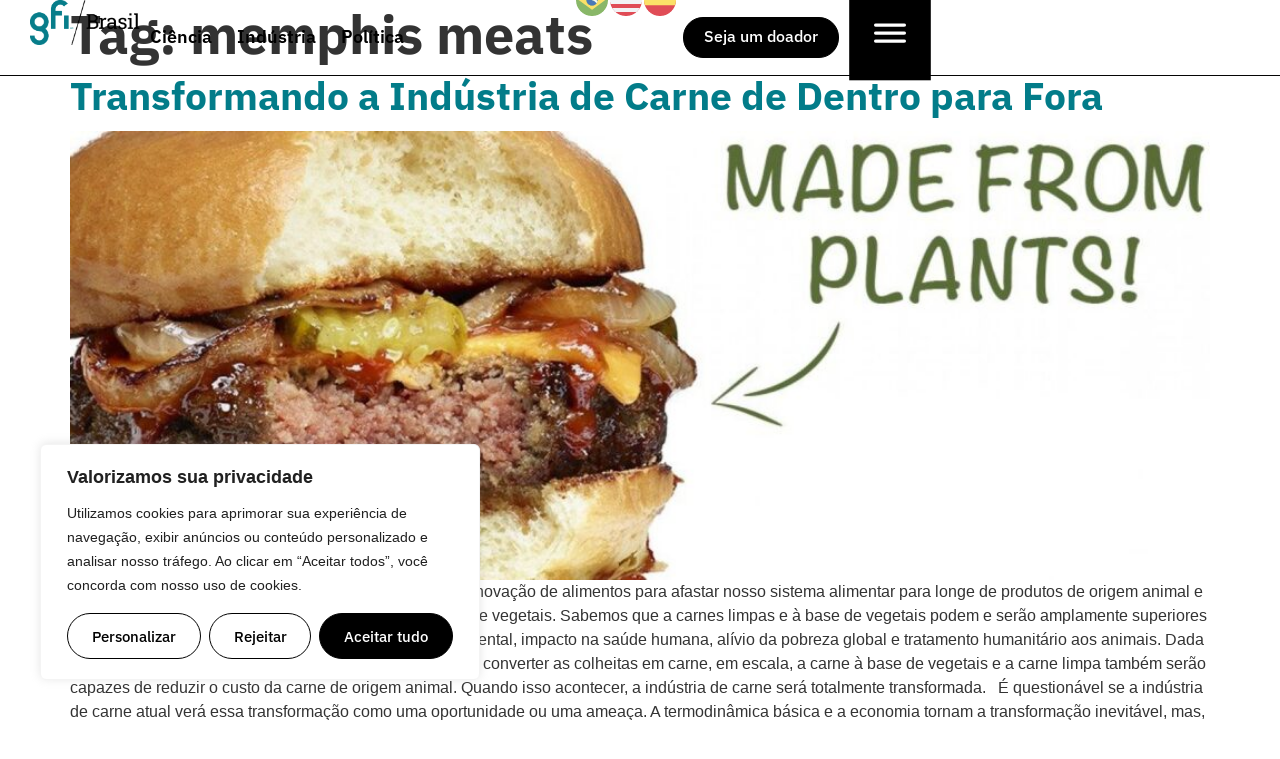

--- FILE ---
content_type: text/html; charset=UTF-8
request_url: https://gfi.org.br/tag/memphis-meats/
body_size: 46572
content:
<!doctype html>
<html lang="pt-BR">
<head>
	<meta charset="UTF-8">
<script>
var gform;gform||(document.addEventListener("gform_main_scripts_loaded",function(){gform.scriptsLoaded=!0}),document.addEventListener("gform/theme/scripts_loaded",function(){gform.themeScriptsLoaded=!0}),window.addEventListener("DOMContentLoaded",function(){gform.domLoaded=!0}),gform={domLoaded:!1,scriptsLoaded:!1,themeScriptsLoaded:!1,isFormEditor:()=>"function"==typeof InitializeEditor,callIfLoaded:function(o){return!(!gform.domLoaded||!gform.scriptsLoaded||!gform.themeScriptsLoaded&&!gform.isFormEditor()||(gform.isFormEditor()&&console.warn("The use of gform.initializeOnLoaded() is deprecated in the form editor context and will be removed in Gravity Forms 3.1."),o(),0))},initializeOnLoaded:function(o){gform.callIfLoaded(o)||(document.addEventListener("gform_main_scripts_loaded",()=>{gform.scriptsLoaded=!0,gform.callIfLoaded(o)}),document.addEventListener("gform/theme/scripts_loaded",()=>{gform.themeScriptsLoaded=!0,gform.callIfLoaded(o)}),window.addEventListener("DOMContentLoaded",()=>{gform.domLoaded=!0,gform.callIfLoaded(o)}))},hooks:{action:{},filter:{}},addAction:function(o,r,e,t){gform.addHook("action",o,r,e,t)},addFilter:function(o,r,e,t){gform.addHook("filter",o,r,e,t)},doAction:function(o){gform.doHook("action",o,arguments)},applyFilters:function(o){return gform.doHook("filter",o,arguments)},removeAction:function(o,r){gform.removeHook("action",o,r)},removeFilter:function(o,r,e){gform.removeHook("filter",o,r,e)},addHook:function(o,r,e,t,n){null==gform.hooks[o][r]&&(gform.hooks[o][r]=[]);var d=gform.hooks[o][r];null==n&&(n=r+"_"+d.length),gform.hooks[o][r].push({tag:n,callable:e,priority:t=null==t?10:t})},doHook:function(r,o,e){var t;if(e=Array.prototype.slice.call(e,1),null!=gform.hooks[r][o]&&((o=gform.hooks[r][o]).sort(function(o,r){return o.priority-r.priority}),o.forEach(function(o){"function"!=typeof(t=o.callable)&&(t=window[t]),"action"==r?t.apply(null,e):e[0]=t.apply(null,e)})),"filter"==r)return e[0]},removeHook:function(o,r,t,n){var e;null!=gform.hooks[o][r]&&(e=(e=gform.hooks[o][r]).filter(function(o,r,e){return!!(null!=n&&n!=o.tag||null!=t&&t!=o.priority)}),gform.hooks[o][r]=e)}});
</script>

	<meta name="viewport" content="width=device-width, initial-scale=1">
	<link rel="profile" href="https://gmpg.org/xfn/11">
	<meta name='robots' content='noindex, follow' />

	<!-- This site is optimized with the Yoast SEO plugin v26.5 - https://yoast.com/wordpress/plugins/seo/ -->
	<title>Arquivo de memphis meats - GFI Brasil</title>
	<meta property="og:locale" content="pt_BR" />
	<meta property="og:type" content="article" />
	<meta property="og:title" content="Arquivo de memphis meats - GFI Brasil" />
	<meta property="og:url" content="https://gfi.org.br/tag/memphis-meats/" />
	<meta property="og:site_name" content="GFI Brasil" />
	<meta name="twitter:card" content="summary_large_image" />
	<script type="application/ld+json" class="yoast-schema-graph">{"@context":"https://schema.org","@graph":[{"@type":"CollectionPage","@id":"https://gfi.org.br/tag/memphis-meats/","url":"https://gfi.org.br/tag/memphis-meats/","name":"Arquivo de memphis meats - GFI Brasil","isPartOf":{"@id":"https://gfi.org.br/#website"},"primaryImageOfPage":{"@id":"https://gfi.org.br/tag/memphis-meats/#primaryimage"},"image":{"@id":"https://gfi.org.br/tag/memphis-meats/#primaryimage"},"thumbnailUrl":"https://gfi.org.br/wp-content/uploads/2018/06/this-bloody-cheeseburger-backed-by-bill-gates-doesnt-actually-contain-meat.jpg","breadcrumb":{"@id":"https://gfi.org.br/tag/memphis-meats/#breadcrumb"},"inLanguage":"pt-BR"},{"@type":"ImageObject","inLanguage":"pt-BR","@id":"https://gfi.org.br/tag/memphis-meats/#primaryimage","url":"https://gfi.org.br/wp-content/uploads/2018/06/this-bloody-cheeseburger-backed-by-bill-gates-doesnt-actually-contain-meat.jpg","contentUrl":"https://gfi.org.br/wp-content/uploads/2018/06/this-bloody-cheeseburger-backed-by-bill-gates-doesnt-actually-contain-meat.jpg","width":1600,"height":630},{"@type":"BreadcrumbList","@id":"https://gfi.org.br/tag/memphis-meats/#breadcrumb","itemListElement":[{"@type":"ListItem","position":1,"name":"Início","item":"https://gfi.org.br/"},{"@type":"ListItem","position":2,"name":"memphis meats"}]},{"@type":"WebSite","@id":"https://gfi.org.br/#website","url":"https://gfi.org.br/","name":"GFI Brasil","description":"Por um sistema alimentar mais seguro, justo e sustentável","publisher":{"@id":"https://gfi.org.br/#organization"},"potentialAction":[{"@type":"SearchAction","target":{"@type":"EntryPoint","urlTemplate":"https://gfi.org.br/?s={search_term_string}"},"query-input":{"@type":"PropertyValueSpecification","valueRequired":true,"valueName":"search_term_string"}}],"inLanguage":"pt-BR"},{"@type":"Organization","@id":"https://gfi.org.br/#organization","name":"GFI Brasil","url":"https://gfi.org.br/","logo":{"@type":"ImageObject","inLanguage":"pt-BR","@id":"https://gfi.org.br/#/schema/logo/image/","url":"https://gfi.org.br/wp-content/uploads/2024/12/GFI-Brasil-logo_SM_primary_color.png","contentUrl":"https://gfi.org.br/wp-content/uploads/2024/12/GFI-Brasil-logo_SM_primary_color.png","width":673,"height":277,"caption":"GFI Brasil"},"image":{"@id":"https://gfi.org.br/#/schema/logo/image/"},"sameAs":["https://www.instagram.com/thegoodfoodinstitutebrasil","https://www.linkedin.com/company/the-good-food-institute-brasil","https://www.youtube.com/channel/UCbtbP2l8NdC8miiqfMTa3Ng"]}]}</script>
	<!-- / Yoast SEO plugin. -->


<link rel='dns-prefetch' href='//www.googletagmanager.com' />
<link rel="alternate" type="application/rss+xml" title="Feed para GFI Brasil &raquo;" href="https://gfi.org.br/feed/" />
<link rel="alternate" type="application/rss+xml" title="Feed de comentários para GFI Brasil &raquo;" href="https://gfi.org.br/comments/feed/" />
<link rel="alternate" type="application/rss+xml" title="Feed de tag para GFI Brasil &raquo; memphis meats" href="https://gfi.org.br/tag/memphis-meats/feed/" />
<style id='wp-img-auto-sizes-contain-inline-css'>
img:is([sizes=auto i],[sizes^="auto," i]){contain-intrinsic-size:3000px 1500px}
/*# sourceURL=wp-img-auto-sizes-contain-inline-css */
</style>
<style id='wp-emoji-styles-inline-css'>

	img.wp-smiley, img.emoji {
		display: inline !important;
		border: none !important;
		box-shadow: none !important;
		height: 1em !important;
		width: 1em !important;
		margin: 0 0.07em !important;
		vertical-align: -0.1em !important;
		background: none !important;
		padding: 0 !important;
	}
/*# sourceURL=wp-emoji-styles-inline-css */
</style>
<link rel='stylesheet' id='wp-block-library-css' href='https://gfi.org.br/wp-includes/css/dist/block-library/style.min.css?ver=6.9' media='all' />
<link rel='stylesheet' id='jet-engine-frontend-css' href='https://gfi.org.br/wp-content/plugins/jet-engine/assets/css/frontend.css?ver=3.6.3' media='all' />
<style id='global-styles-inline-css'>
:root{--wp--preset--aspect-ratio--square: 1;--wp--preset--aspect-ratio--4-3: 4/3;--wp--preset--aspect-ratio--3-4: 3/4;--wp--preset--aspect-ratio--3-2: 3/2;--wp--preset--aspect-ratio--2-3: 2/3;--wp--preset--aspect-ratio--16-9: 16/9;--wp--preset--aspect-ratio--9-16: 9/16;--wp--preset--color--black: #000000;--wp--preset--color--cyan-bluish-gray: #abb8c3;--wp--preset--color--white: #ffffff;--wp--preset--color--pale-pink: #f78da7;--wp--preset--color--vivid-red: #cf2e2e;--wp--preset--color--luminous-vivid-orange: #ff6900;--wp--preset--color--luminous-vivid-amber: #fcb900;--wp--preset--color--light-green-cyan: #7bdcb5;--wp--preset--color--vivid-green-cyan: #00d084;--wp--preset--color--pale-cyan-blue: #8ed1fc;--wp--preset--color--vivid-cyan-blue: #0693e3;--wp--preset--color--vivid-purple: #9b51e0;--wp--preset--gradient--vivid-cyan-blue-to-vivid-purple: linear-gradient(135deg,rgb(6,147,227) 0%,rgb(155,81,224) 100%);--wp--preset--gradient--light-green-cyan-to-vivid-green-cyan: linear-gradient(135deg,rgb(122,220,180) 0%,rgb(0,208,130) 100%);--wp--preset--gradient--luminous-vivid-amber-to-luminous-vivid-orange: linear-gradient(135deg,rgb(252,185,0) 0%,rgb(255,105,0) 100%);--wp--preset--gradient--luminous-vivid-orange-to-vivid-red: linear-gradient(135deg,rgb(255,105,0) 0%,rgb(207,46,46) 100%);--wp--preset--gradient--very-light-gray-to-cyan-bluish-gray: linear-gradient(135deg,rgb(238,238,238) 0%,rgb(169,184,195) 100%);--wp--preset--gradient--cool-to-warm-spectrum: linear-gradient(135deg,rgb(74,234,220) 0%,rgb(151,120,209) 20%,rgb(207,42,186) 40%,rgb(238,44,130) 60%,rgb(251,105,98) 80%,rgb(254,248,76) 100%);--wp--preset--gradient--blush-light-purple: linear-gradient(135deg,rgb(255,206,236) 0%,rgb(152,150,240) 100%);--wp--preset--gradient--blush-bordeaux: linear-gradient(135deg,rgb(254,205,165) 0%,rgb(254,45,45) 50%,rgb(107,0,62) 100%);--wp--preset--gradient--luminous-dusk: linear-gradient(135deg,rgb(255,203,112) 0%,rgb(199,81,192) 50%,rgb(65,88,208) 100%);--wp--preset--gradient--pale-ocean: linear-gradient(135deg,rgb(255,245,203) 0%,rgb(182,227,212) 50%,rgb(51,167,181) 100%);--wp--preset--gradient--electric-grass: linear-gradient(135deg,rgb(202,248,128) 0%,rgb(113,206,126) 100%);--wp--preset--gradient--midnight: linear-gradient(135deg,rgb(2,3,129) 0%,rgb(40,116,252) 100%);--wp--preset--font-size--small: 13px;--wp--preset--font-size--medium: 20px;--wp--preset--font-size--large: 36px;--wp--preset--font-size--x-large: 42px;--wp--preset--spacing--20: 0.44rem;--wp--preset--spacing--30: 0.67rem;--wp--preset--spacing--40: 1rem;--wp--preset--spacing--50: 1.5rem;--wp--preset--spacing--60: 2.25rem;--wp--preset--spacing--70: 3.38rem;--wp--preset--spacing--80: 5.06rem;--wp--preset--shadow--natural: 6px 6px 9px rgba(0, 0, 0, 0.2);--wp--preset--shadow--deep: 12px 12px 50px rgba(0, 0, 0, 0.4);--wp--preset--shadow--sharp: 6px 6px 0px rgba(0, 0, 0, 0.2);--wp--preset--shadow--outlined: 6px 6px 0px -3px rgb(255, 255, 255), 6px 6px rgb(0, 0, 0);--wp--preset--shadow--crisp: 6px 6px 0px rgb(0, 0, 0);}:root { --wp--style--global--content-size: 800px;--wp--style--global--wide-size: 1200px; }:where(body) { margin: 0; }.wp-site-blocks > .alignleft { float: left; margin-right: 2em; }.wp-site-blocks > .alignright { float: right; margin-left: 2em; }.wp-site-blocks > .aligncenter { justify-content: center; margin-left: auto; margin-right: auto; }:where(.wp-site-blocks) > * { margin-block-start: 24px; margin-block-end: 0; }:where(.wp-site-blocks) > :first-child { margin-block-start: 0; }:where(.wp-site-blocks) > :last-child { margin-block-end: 0; }:root { --wp--style--block-gap: 24px; }:root :where(.is-layout-flow) > :first-child{margin-block-start: 0;}:root :where(.is-layout-flow) > :last-child{margin-block-end: 0;}:root :where(.is-layout-flow) > *{margin-block-start: 24px;margin-block-end: 0;}:root :where(.is-layout-constrained) > :first-child{margin-block-start: 0;}:root :where(.is-layout-constrained) > :last-child{margin-block-end: 0;}:root :where(.is-layout-constrained) > *{margin-block-start: 24px;margin-block-end: 0;}:root :where(.is-layout-flex){gap: 24px;}:root :where(.is-layout-grid){gap: 24px;}.is-layout-flow > .alignleft{float: left;margin-inline-start: 0;margin-inline-end: 2em;}.is-layout-flow > .alignright{float: right;margin-inline-start: 2em;margin-inline-end: 0;}.is-layout-flow > .aligncenter{margin-left: auto !important;margin-right: auto !important;}.is-layout-constrained > .alignleft{float: left;margin-inline-start: 0;margin-inline-end: 2em;}.is-layout-constrained > .alignright{float: right;margin-inline-start: 2em;margin-inline-end: 0;}.is-layout-constrained > .aligncenter{margin-left: auto !important;margin-right: auto !important;}.is-layout-constrained > :where(:not(.alignleft):not(.alignright):not(.alignfull)){max-width: var(--wp--style--global--content-size);margin-left: auto !important;margin-right: auto !important;}.is-layout-constrained > .alignwide{max-width: var(--wp--style--global--wide-size);}body .is-layout-flex{display: flex;}.is-layout-flex{flex-wrap: wrap;align-items: center;}.is-layout-flex > :is(*, div){margin: 0;}body .is-layout-grid{display: grid;}.is-layout-grid > :is(*, div){margin: 0;}body{padding-top: 0px;padding-right: 0px;padding-bottom: 0px;padding-left: 0px;}a:where(:not(.wp-element-button)){text-decoration: underline;}:root :where(.wp-element-button, .wp-block-button__link){background-color: #32373c;border-width: 0;color: #fff;font-family: inherit;font-size: inherit;font-style: inherit;font-weight: inherit;letter-spacing: inherit;line-height: inherit;padding-top: calc(0.667em + 2px);padding-right: calc(1.333em + 2px);padding-bottom: calc(0.667em + 2px);padding-left: calc(1.333em + 2px);text-decoration: none;text-transform: inherit;}.has-black-color{color: var(--wp--preset--color--black) !important;}.has-cyan-bluish-gray-color{color: var(--wp--preset--color--cyan-bluish-gray) !important;}.has-white-color{color: var(--wp--preset--color--white) !important;}.has-pale-pink-color{color: var(--wp--preset--color--pale-pink) !important;}.has-vivid-red-color{color: var(--wp--preset--color--vivid-red) !important;}.has-luminous-vivid-orange-color{color: var(--wp--preset--color--luminous-vivid-orange) !important;}.has-luminous-vivid-amber-color{color: var(--wp--preset--color--luminous-vivid-amber) !important;}.has-light-green-cyan-color{color: var(--wp--preset--color--light-green-cyan) !important;}.has-vivid-green-cyan-color{color: var(--wp--preset--color--vivid-green-cyan) !important;}.has-pale-cyan-blue-color{color: var(--wp--preset--color--pale-cyan-blue) !important;}.has-vivid-cyan-blue-color{color: var(--wp--preset--color--vivid-cyan-blue) !important;}.has-vivid-purple-color{color: var(--wp--preset--color--vivid-purple) !important;}.has-black-background-color{background-color: var(--wp--preset--color--black) !important;}.has-cyan-bluish-gray-background-color{background-color: var(--wp--preset--color--cyan-bluish-gray) !important;}.has-white-background-color{background-color: var(--wp--preset--color--white) !important;}.has-pale-pink-background-color{background-color: var(--wp--preset--color--pale-pink) !important;}.has-vivid-red-background-color{background-color: var(--wp--preset--color--vivid-red) !important;}.has-luminous-vivid-orange-background-color{background-color: var(--wp--preset--color--luminous-vivid-orange) !important;}.has-luminous-vivid-amber-background-color{background-color: var(--wp--preset--color--luminous-vivid-amber) !important;}.has-light-green-cyan-background-color{background-color: var(--wp--preset--color--light-green-cyan) !important;}.has-vivid-green-cyan-background-color{background-color: var(--wp--preset--color--vivid-green-cyan) !important;}.has-pale-cyan-blue-background-color{background-color: var(--wp--preset--color--pale-cyan-blue) !important;}.has-vivid-cyan-blue-background-color{background-color: var(--wp--preset--color--vivid-cyan-blue) !important;}.has-vivid-purple-background-color{background-color: var(--wp--preset--color--vivid-purple) !important;}.has-black-border-color{border-color: var(--wp--preset--color--black) !important;}.has-cyan-bluish-gray-border-color{border-color: var(--wp--preset--color--cyan-bluish-gray) !important;}.has-white-border-color{border-color: var(--wp--preset--color--white) !important;}.has-pale-pink-border-color{border-color: var(--wp--preset--color--pale-pink) !important;}.has-vivid-red-border-color{border-color: var(--wp--preset--color--vivid-red) !important;}.has-luminous-vivid-orange-border-color{border-color: var(--wp--preset--color--luminous-vivid-orange) !important;}.has-luminous-vivid-amber-border-color{border-color: var(--wp--preset--color--luminous-vivid-amber) !important;}.has-light-green-cyan-border-color{border-color: var(--wp--preset--color--light-green-cyan) !important;}.has-vivid-green-cyan-border-color{border-color: var(--wp--preset--color--vivid-green-cyan) !important;}.has-pale-cyan-blue-border-color{border-color: var(--wp--preset--color--pale-cyan-blue) !important;}.has-vivid-cyan-blue-border-color{border-color: var(--wp--preset--color--vivid-cyan-blue) !important;}.has-vivid-purple-border-color{border-color: var(--wp--preset--color--vivid-purple) !important;}.has-vivid-cyan-blue-to-vivid-purple-gradient-background{background: var(--wp--preset--gradient--vivid-cyan-blue-to-vivid-purple) !important;}.has-light-green-cyan-to-vivid-green-cyan-gradient-background{background: var(--wp--preset--gradient--light-green-cyan-to-vivid-green-cyan) !important;}.has-luminous-vivid-amber-to-luminous-vivid-orange-gradient-background{background: var(--wp--preset--gradient--luminous-vivid-amber-to-luminous-vivid-orange) !important;}.has-luminous-vivid-orange-to-vivid-red-gradient-background{background: var(--wp--preset--gradient--luminous-vivid-orange-to-vivid-red) !important;}.has-very-light-gray-to-cyan-bluish-gray-gradient-background{background: var(--wp--preset--gradient--very-light-gray-to-cyan-bluish-gray) !important;}.has-cool-to-warm-spectrum-gradient-background{background: var(--wp--preset--gradient--cool-to-warm-spectrum) !important;}.has-blush-light-purple-gradient-background{background: var(--wp--preset--gradient--blush-light-purple) !important;}.has-blush-bordeaux-gradient-background{background: var(--wp--preset--gradient--blush-bordeaux) !important;}.has-luminous-dusk-gradient-background{background: var(--wp--preset--gradient--luminous-dusk) !important;}.has-pale-ocean-gradient-background{background: var(--wp--preset--gradient--pale-ocean) !important;}.has-electric-grass-gradient-background{background: var(--wp--preset--gradient--electric-grass) !important;}.has-midnight-gradient-background{background: var(--wp--preset--gradient--midnight) !important;}.has-small-font-size{font-size: var(--wp--preset--font-size--small) !important;}.has-medium-font-size{font-size: var(--wp--preset--font-size--medium) !important;}.has-large-font-size{font-size: var(--wp--preset--font-size--large) !important;}.has-x-large-font-size{font-size: var(--wp--preset--font-size--x-large) !important;}
:root :where(.wp-block-pullquote){font-size: 1.5em;line-height: 1.6;}
/*# sourceURL=global-styles-inline-css */
</style>
<link rel='stylesheet' id='contact-form-7-css' href='https://gfi.org.br/wp-content/plugins/contact-form-7/includes/css/styles.css?ver=6.1.4' media='all' />
<link rel='stylesheet' id='hello-elementor-css' href='https://gfi.org.br/wp-content/themes/hello-elementor/assets/css/reset.css?ver=3.4.5' media='all' />
<link rel='stylesheet' id='hello-elementor-theme-style-css' href='https://gfi.org.br/wp-content/themes/hello-elementor/assets/css/theme.css?ver=3.4.5' media='all' />
<link rel='stylesheet' id='hello-elementor-header-footer-css' href='https://gfi.org.br/wp-content/themes/hello-elementor/assets/css/header-footer.css?ver=3.4.5' media='all' />
<link rel='stylesheet' id='elementor-frontend-css' href='https://gfi.org.br/wp-content/plugins/elementor/assets/css/frontend.min.css?ver=3.33.3' media='all' />
<style id='elementor-frontend-inline-css'>
@-webkit-keyframes ha_fadeIn{0%{opacity:0}to{opacity:1}}@keyframes ha_fadeIn{0%{opacity:0}to{opacity:1}}@-webkit-keyframes ha_zoomIn{0%{opacity:0;-webkit-transform:scale3d(.3,.3,.3);transform:scale3d(.3,.3,.3)}50%{opacity:1}}@keyframes ha_zoomIn{0%{opacity:0;-webkit-transform:scale3d(.3,.3,.3);transform:scale3d(.3,.3,.3)}50%{opacity:1}}@-webkit-keyframes ha_rollIn{0%{opacity:0;-webkit-transform:translate3d(-100%,0,0) rotate3d(0,0,1,-120deg);transform:translate3d(-100%,0,0) rotate3d(0,0,1,-120deg)}to{opacity:1}}@keyframes ha_rollIn{0%{opacity:0;-webkit-transform:translate3d(-100%,0,0) rotate3d(0,0,1,-120deg);transform:translate3d(-100%,0,0) rotate3d(0,0,1,-120deg)}to{opacity:1}}@-webkit-keyframes ha_bounce{0%,20%,53%,to{-webkit-animation-timing-function:cubic-bezier(.215,.61,.355,1);animation-timing-function:cubic-bezier(.215,.61,.355,1)}40%,43%{-webkit-transform:translate3d(0,-30px,0) scaleY(1.1);transform:translate3d(0,-30px,0) scaleY(1.1);-webkit-animation-timing-function:cubic-bezier(.755,.05,.855,.06);animation-timing-function:cubic-bezier(.755,.05,.855,.06)}70%{-webkit-transform:translate3d(0,-15px,0) scaleY(1.05);transform:translate3d(0,-15px,0) scaleY(1.05);-webkit-animation-timing-function:cubic-bezier(.755,.05,.855,.06);animation-timing-function:cubic-bezier(.755,.05,.855,.06)}80%{-webkit-transition-timing-function:cubic-bezier(.215,.61,.355,1);transition-timing-function:cubic-bezier(.215,.61,.355,1);-webkit-transform:translate3d(0,0,0) scaleY(.95);transform:translate3d(0,0,0) scaleY(.95)}90%{-webkit-transform:translate3d(0,-4px,0) scaleY(1.02);transform:translate3d(0,-4px,0) scaleY(1.02)}}@keyframes ha_bounce{0%,20%,53%,to{-webkit-animation-timing-function:cubic-bezier(.215,.61,.355,1);animation-timing-function:cubic-bezier(.215,.61,.355,1)}40%,43%{-webkit-transform:translate3d(0,-30px,0) scaleY(1.1);transform:translate3d(0,-30px,0) scaleY(1.1);-webkit-animation-timing-function:cubic-bezier(.755,.05,.855,.06);animation-timing-function:cubic-bezier(.755,.05,.855,.06)}70%{-webkit-transform:translate3d(0,-15px,0) scaleY(1.05);transform:translate3d(0,-15px,0) scaleY(1.05);-webkit-animation-timing-function:cubic-bezier(.755,.05,.855,.06);animation-timing-function:cubic-bezier(.755,.05,.855,.06)}80%{-webkit-transition-timing-function:cubic-bezier(.215,.61,.355,1);transition-timing-function:cubic-bezier(.215,.61,.355,1);-webkit-transform:translate3d(0,0,0) scaleY(.95);transform:translate3d(0,0,0) scaleY(.95)}90%{-webkit-transform:translate3d(0,-4px,0) scaleY(1.02);transform:translate3d(0,-4px,0) scaleY(1.02)}}@-webkit-keyframes ha_bounceIn{0%,20%,40%,60%,80%,to{-webkit-animation-timing-function:cubic-bezier(.215,.61,.355,1);animation-timing-function:cubic-bezier(.215,.61,.355,1)}0%{opacity:0;-webkit-transform:scale3d(.3,.3,.3);transform:scale3d(.3,.3,.3)}20%{-webkit-transform:scale3d(1.1,1.1,1.1);transform:scale3d(1.1,1.1,1.1)}40%{-webkit-transform:scale3d(.9,.9,.9);transform:scale3d(.9,.9,.9)}60%{opacity:1;-webkit-transform:scale3d(1.03,1.03,1.03);transform:scale3d(1.03,1.03,1.03)}80%{-webkit-transform:scale3d(.97,.97,.97);transform:scale3d(.97,.97,.97)}to{opacity:1}}@keyframes ha_bounceIn{0%,20%,40%,60%,80%,to{-webkit-animation-timing-function:cubic-bezier(.215,.61,.355,1);animation-timing-function:cubic-bezier(.215,.61,.355,1)}0%{opacity:0;-webkit-transform:scale3d(.3,.3,.3);transform:scale3d(.3,.3,.3)}20%{-webkit-transform:scale3d(1.1,1.1,1.1);transform:scale3d(1.1,1.1,1.1)}40%{-webkit-transform:scale3d(.9,.9,.9);transform:scale3d(.9,.9,.9)}60%{opacity:1;-webkit-transform:scale3d(1.03,1.03,1.03);transform:scale3d(1.03,1.03,1.03)}80%{-webkit-transform:scale3d(.97,.97,.97);transform:scale3d(.97,.97,.97)}to{opacity:1}}@-webkit-keyframes ha_flipInX{0%{opacity:0;-webkit-transform:perspective(400px) rotate3d(1,0,0,90deg);transform:perspective(400px) rotate3d(1,0,0,90deg);-webkit-animation-timing-function:ease-in;animation-timing-function:ease-in}40%{-webkit-transform:perspective(400px) rotate3d(1,0,0,-20deg);transform:perspective(400px) rotate3d(1,0,0,-20deg);-webkit-animation-timing-function:ease-in;animation-timing-function:ease-in}60%{opacity:1;-webkit-transform:perspective(400px) rotate3d(1,0,0,10deg);transform:perspective(400px) rotate3d(1,0,0,10deg)}80%{-webkit-transform:perspective(400px) rotate3d(1,0,0,-5deg);transform:perspective(400px) rotate3d(1,0,0,-5deg)}}@keyframes ha_flipInX{0%{opacity:0;-webkit-transform:perspective(400px) rotate3d(1,0,0,90deg);transform:perspective(400px) rotate3d(1,0,0,90deg);-webkit-animation-timing-function:ease-in;animation-timing-function:ease-in}40%{-webkit-transform:perspective(400px) rotate3d(1,0,0,-20deg);transform:perspective(400px) rotate3d(1,0,0,-20deg);-webkit-animation-timing-function:ease-in;animation-timing-function:ease-in}60%{opacity:1;-webkit-transform:perspective(400px) rotate3d(1,0,0,10deg);transform:perspective(400px) rotate3d(1,0,0,10deg)}80%{-webkit-transform:perspective(400px) rotate3d(1,0,0,-5deg);transform:perspective(400px) rotate3d(1,0,0,-5deg)}}@-webkit-keyframes ha_flipInY{0%{opacity:0;-webkit-transform:perspective(400px) rotate3d(0,1,0,90deg);transform:perspective(400px) rotate3d(0,1,0,90deg);-webkit-animation-timing-function:ease-in;animation-timing-function:ease-in}40%{-webkit-transform:perspective(400px) rotate3d(0,1,0,-20deg);transform:perspective(400px) rotate3d(0,1,0,-20deg);-webkit-animation-timing-function:ease-in;animation-timing-function:ease-in}60%{opacity:1;-webkit-transform:perspective(400px) rotate3d(0,1,0,10deg);transform:perspective(400px) rotate3d(0,1,0,10deg)}80%{-webkit-transform:perspective(400px) rotate3d(0,1,0,-5deg);transform:perspective(400px) rotate3d(0,1,0,-5deg)}}@keyframes ha_flipInY{0%{opacity:0;-webkit-transform:perspective(400px) rotate3d(0,1,0,90deg);transform:perspective(400px) rotate3d(0,1,0,90deg);-webkit-animation-timing-function:ease-in;animation-timing-function:ease-in}40%{-webkit-transform:perspective(400px) rotate3d(0,1,0,-20deg);transform:perspective(400px) rotate3d(0,1,0,-20deg);-webkit-animation-timing-function:ease-in;animation-timing-function:ease-in}60%{opacity:1;-webkit-transform:perspective(400px) rotate3d(0,1,0,10deg);transform:perspective(400px) rotate3d(0,1,0,10deg)}80%{-webkit-transform:perspective(400px) rotate3d(0,1,0,-5deg);transform:perspective(400px) rotate3d(0,1,0,-5deg)}}@-webkit-keyframes ha_swing{20%{-webkit-transform:rotate3d(0,0,1,15deg);transform:rotate3d(0,0,1,15deg)}40%{-webkit-transform:rotate3d(0,0,1,-10deg);transform:rotate3d(0,0,1,-10deg)}60%{-webkit-transform:rotate3d(0,0,1,5deg);transform:rotate3d(0,0,1,5deg)}80%{-webkit-transform:rotate3d(0,0,1,-5deg);transform:rotate3d(0,0,1,-5deg)}}@keyframes ha_swing{20%{-webkit-transform:rotate3d(0,0,1,15deg);transform:rotate3d(0,0,1,15deg)}40%{-webkit-transform:rotate3d(0,0,1,-10deg);transform:rotate3d(0,0,1,-10deg)}60%{-webkit-transform:rotate3d(0,0,1,5deg);transform:rotate3d(0,0,1,5deg)}80%{-webkit-transform:rotate3d(0,0,1,-5deg);transform:rotate3d(0,0,1,-5deg)}}@-webkit-keyframes ha_slideInDown{0%{visibility:visible;-webkit-transform:translate3d(0,-100%,0);transform:translate3d(0,-100%,0)}}@keyframes ha_slideInDown{0%{visibility:visible;-webkit-transform:translate3d(0,-100%,0);transform:translate3d(0,-100%,0)}}@-webkit-keyframes ha_slideInUp{0%{visibility:visible;-webkit-transform:translate3d(0,100%,0);transform:translate3d(0,100%,0)}}@keyframes ha_slideInUp{0%{visibility:visible;-webkit-transform:translate3d(0,100%,0);transform:translate3d(0,100%,0)}}@-webkit-keyframes ha_slideInLeft{0%{visibility:visible;-webkit-transform:translate3d(-100%,0,0);transform:translate3d(-100%,0,0)}}@keyframes ha_slideInLeft{0%{visibility:visible;-webkit-transform:translate3d(-100%,0,0);transform:translate3d(-100%,0,0)}}@-webkit-keyframes ha_slideInRight{0%{visibility:visible;-webkit-transform:translate3d(100%,0,0);transform:translate3d(100%,0,0)}}@keyframes ha_slideInRight{0%{visibility:visible;-webkit-transform:translate3d(100%,0,0);transform:translate3d(100%,0,0)}}.ha_fadeIn{-webkit-animation-name:ha_fadeIn;animation-name:ha_fadeIn}.ha_zoomIn{-webkit-animation-name:ha_zoomIn;animation-name:ha_zoomIn}.ha_rollIn{-webkit-animation-name:ha_rollIn;animation-name:ha_rollIn}.ha_bounce{-webkit-transform-origin:center bottom;-ms-transform-origin:center bottom;transform-origin:center bottom;-webkit-animation-name:ha_bounce;animation-name:ha_bounce}.ha_bounceIn{-webkit-animation-name:ha_bounceIn;animation-name:ha_bounceIn;-webkit-animation-duration:.75s;-webkit-animation-duration:calc(var(--animate-duration)*.75);animation-duration:.75s;animation-duration:calc(var(--animate-duration)*.75)}.ha_flipInX,.ha_flipInY{-webkit-animation-name:ha_flipInX;animation-name:ha_flipInX;-webkit-backface-visibility:visible!important;backface-visibility:visible!important}.ha_flipInY{-webkit-animation-name:ha_flipInY;animation-name:ha_flipInY}.ha_swing{-webkit-transform-origin:top center;-ms-transform-origin:top center;transform-origin:top center;-webkit-animation-name:ha_swing;animation-name:ha_swing}.ha_slideInDown{-webkit-animation-name:ha_slideInDown;animation-name:ha_slideInDown}.ha_slideInUp{-webkit-animation-name:ha_slideInUp;animation-name:ha_slideInUp}.ha_slideInLeft{-webkit-animation-name:ha_slideInLeft;animation-name:ha_slideInLeft}.ha_slideInRight{-webkit-animation-name:ha_slideInRight;animation-name:ha_slideInRight}.ha-css-transform-yes{-webkit-transition-duration:var(--ha-tfx-transition-duration, .2s);transition-duration:var(--ha-tfx-transition-duration, .2s);-webkit-transition-property:-webkit-transform;transition-property:transform;transition-property:transform,-webkit-transform;-webkit-transform:translate(var(--ha-tfx-translate-x, 0),var(--ha-tfx-translate-y, 0)) scale(var(--ha-tfx-scale-x, 1),var(--ha-tfx-scale-y, 1)) skew(var(--ha-tfx-skew-x, 0),var(--ha-tfx-skew-y, 0)) rotateX(var(--ha-tfx-rotate-x, 0)) rotateY(var(--ha-tfx-rotate-y, 0)) rotateZ(var(--ha-tfx-rotate-z, 0));transform:translate(var(--ha-tfx-translate-x, 0),var(--ha-tfx-translate-y, 0)) scale(var(--ha-tfx-scale-x, 1),var(--ha-tfx-scale-y, 1)) skew(var(--ha-tfx-skew-x, 0),var(--ha-tfx-skew-y, 0)) rotateX(var(--ha-tfx-rotate-x, 0)) rotateY(var(--ha-tfx-rotate-y, 0)) rotateZ(var(--ha-tfx-rotate-z, 0))}.ha-css-transform-yes:hover{-webkit-transform:translate(var(--ha-tfx-translate-x-hover, var(--ha-tfx-translate-x, 0)),var(--ha-tfx-translate-y-hover, var(--ha-tfx-translate-y, 0))) scale(var(--ha-tfx-scale-x-hover, var(--ha-tfx-scale-x, 1)),var(--ha-tfx-scale-y-hover, var(--ha-tfx-scale-y, 1))) skew(var(--ha-tfx-skew-x-hover, var(--ha-tfx-skew-x, 0)),var(--ha-tfx-skew-y-hover, var(--ha-tfx-skew-y, 0))) rotateX(var(--ha-tfx-rotate-x-hover, var(--ha-tfx-rotate-x, 0))) rotateY(var(--ha-tfx-rotate-y-hover, var(--ha-tfx-rotate-y, 0))) rotateZ(var(--ha-tfx-rotate-z-hover, var(--ha-tfx-rotate-z, 0)));transform:translate(var(--ha-tfx-translate-x-hover, var(--ha-tfx-translate-x, 0)),var(--ha-tfx-translate-y-hover, var(--ha-tfx-translate-y, 0))) scale(var(--ha-tfx-scale-x-hover, var(--ha-tfx-scale-x, 1)),var(--ha-tfx-scale-y-hover, var(--ha-tfx-scale-y, 1))) skew(var(--ha-tfx-skew-x-hover, var(--ha-tfx-skew-x, 0)),var(--ha-tfx-skew-y-hover, var(--ha-tfx-skew-y, 0))) rotateX(var(--ha-tfx-rotate-x-hover, var(--ha-tfx-rotate-x, 0))) rotateY(var(--ha-tfx-rotate-y-hover, var(--ha-tfx-rotate-y, 0))) rotateZ(var(--ha-tfx-rotate-z-hover, var(--ha-tfx-rotate-z, 0)))}.happy-addon>.elementor-widget-container{word-wrap:break-word;overflow-wrap:break-word}.happy-addon>.elementor-widget-container,.happy-addon>.elementor-widget-container *{-webkit-box-sizing:border-box;box-sizing:border-box}.happy-addon:not(:has(.elementor-widget-container)),.happy-addon:not(:has(.elementor-widget-container)) *{-webkit-box-sizing:border-box;box-sizing:border-box;word-wrap:break-word;overflow-wrap:break-word}.happy-addon p:empty{display:none}.happy-addon .elementor-inline-editing{min-height:auto!important}.happy-addon-pro img{max-width:100%;height:auto;-o-object-fit:cover;object-fit:cover}.ha-screen-reader-text{position:absolute;overflow:hidden;clip:rect(1px,1px,1px,1px);margin:-1px;padding:0;width:1px;height:1px;border:0;word-wrap:normal!important;-webkit-clip-path:inset(50%);clip-path:inset(50%)}.ha-has-bg-overlay>.elementor-widget-container{position:relative;z-index:1}.ha-has-bg-overlay>.elementor-widget-container:before{position:absolute;top:0;left:0;z-index:-1;width:100%;height:100%;content:""}.ha-has-bg-overlay:not(:has(.elementor-widget-container)){position:relative;z-index:1}.ha-has-bg-overlay:not(:has(.elementor-widget-container)):before{position:absolute;top:0;left:0;z-index:-1;width:100%;height:100%;content:""}.ha-popup--is-enabled .ha-js-popup,.ha-popup--is-enabled .ha-js-popup img{cursor:-webkit-zoom-in!important;cursor:zoom-in!important}.mfp-wrap .mfp-arrow,.mfp-wrap .mfp-close{background-color:transparent}.mfp-wrap .mfp-arrow:focus,.mfp-wrap .mfp-close:focus{outline-width:thin}.ha-advanced-tooltip-enable{position:relative;cursor:pointer;--ha-tooltip-arrow-color:black;--ha-tooltip-arrow-distance:0}.ha-advanced-tooltip-enable .ha-advanced-tooltip-content{position:absolute;z-index:999;display:none;padding:5px 0;width:120px;height:auto;border-radius:6px;background-color:#000;color:#fff;text-align:center;opacity:0}.ha-advanced-tooltip-enable .ha-advanced-tooltip-content::after{position:absolute;border-width:5px;border-style:solid;content:""}.ha-advanced-tooltip-enable .ha-advanced-tooltip-content.no-arrow::after{visibility:hidden}.ha-advanced-tooltip-enable .ha-advanced-tooltip-content.show{display:inline-block;opacity:1}.ha-advanced-tooltip-enable.ha-advanced-tooltip-top .ha-advanced-tooltip-content,body[data-elementor-device-mode=tablet] .ha-advanced-tooltip-enable.ha-advanced-tooltip-tablet-top .ha-advanced-tooltip-content{top:unset;right:0;bottom:calc(101% + var(--ha-tooltip-arrow-distance));left:0;margin:0 auto}.ha-advanced-tooltip-enable.ha-advanced-tooltip-top .ha-advanced-tooltip-content::after,body[data-elementor-device-mode=tablet] .ha-advanced-tooltip-enable.ha-advanced-tooltip-tablet-top .ha-advanced-tooltip-content::after{top:100%;right:unset;bottom:unset;left:50%;border-color:var(--ha-tooltip-arrow-color) transparent transparent transparent;-webkit-transform:translateX(-50%);-ms-transform:translateX(-50%);transform:translateX(-50%)}.ha-advanced-tooltip-enable.ha-advanced-tooltip-bottom .ha-advanced-tooltip-content,body[data-elementor-device-mode=tablet] .ha-advanced-tooltip-enable.ha-advanced-tooltip-tablet-bottom .ha-advanced-tooltip-content{top:calc(101% + var(--ha-tooltip-arrow-distance));right:0;bottom:unset;left:0;margin:0 auto}.ha-advanced-tooltip-enable.ha-advanced-tooltip-bottom .ha-advanced-tooltip-content::after,body[data-elementor-device-mode=tablet] .ha-advanced-tooltip-enable.ha-advanced-tooltip-tablet-bottom .ha-advanced-tooltip-content::after{top:unset;right:unset;bottom:100%;left:50%;border-color:transparent transparent var(--ha-tooltip-arrow-color) transparent;-webkit-transform:translateX(-50%);-ms-transform:translateX(-50%);transform:translateX(-50%)}.ha-advanced-tooltip-enable.ha-advanced-tooltip-left .ha-advanced-tooltip-content,body[data-elementor-device-mode=tablet] .ha-advanced-tooltip-enable.ha-advanced-tooltip-tablet-left .ha-advanced-tooltip-content{top:50%;right:calc(101% + var(--ha-tooltip-arrow-distance));bottom:unset;left:unset;-webkit-transform:translateY(-50%);-ms-transform:translateY(-50%);transform:translateY(-50%)}.ha-advanced-tooltip-enable.ha-advanced-tooltip-left .ha-advanced-tooltip-content::after,body[data-elementor-device-mode=tablet] .ha-advanced-tooltip-enable.ha-advanced-tooltip-tablet-left .ha-advanced-tooltip-content::after{top:50%;right:unset;bottom:unset;left:100%;border-color:transparent transparent transparent var(--ha-tooltip-arrow-color);-webkit-transform:translateY(-50%);-ms-transform:translateY(-50%);transform:translateY(-50%)}.ha-advanced-tooltip-enable.ha-advanced-tooltip-right .ha-advanced-tooltip-content,body[data-elementor-device-mode=tablet] .ha-advanced-tooltip-enable.ha-advanced-tooltip-tablet-right .ha-advanced-tooltip-content{top:50%;right:unset;bottom:unset;left:calc(101% + var(--ha-tooltip-arrow-distance));-webkit-transform:translateY(-50%);-ms-transform:translateY(-50%);transform:translateY(-50%)}.ha-advanced-tooltip-enable.ha-advanced-tooltip-right .ha-advanced-tooltip-content::after,body[data-elementor-device-mode=tablet] .ha-advanced-tooltip-enable.ha-advanced-tooltip-tablet-right .ha-advanced-tooltip-content::after{top:50%;right:100%;bottom:unset;left:unset;border-color:transparent var(--ha-tooltip-arrow-color) transparent transparent;-webkit-transform:translateY(-50%);-ms-transform:translateY(-50%);transform:translateY(-50%)}body[data-elementor-device-mode=mobile] .ha-advanced-tooltip-enable.ha-advanced-tooltip-mobile-top .ha-advanced-tooltip-content{top:unset;right:0;bottom:calc(101% + var(--ha-tooltip-arrow-distance));left:0;margin:0 auto}body[data-elementor-device-mode=mobile] .ha-advanced-tooltip-enable.ha-advanced-tooltip-mobile-top .ha-advanced-tooltip-content::after{top:100%;right:unset;bottom:unset;left:50%;border-color:var(--ha-tooltip-arrow-color) transparent transparent transparent;-webkit-transform:translateX(-50%);-ms-transform:translateX(-50%);transform:translateX(-50%)}body[data-elementor-device-mode=mobile] .ha-advanced-tooltip-enable.ha-advanced-tooltip-mobile-bottom .ha-advanced-tooltip-content{top:calc(101% + var(--ha-tooltip-arrow-distance));right:0;bottom:unset;left:0;margin:0 auto}body[data-elementor-device-mode=mobile] .ha-advanced-tooltip-enable.ha-advanced-tooltip-mobile-bottom .ha-advanced-tooltip-content::after{top:unset;right:unset;bottom:100%;left:50%;border-color:transparent transparent var(--ha-tooltip-arrow-color) transparent;-webkit-transform:translateX(-50%);-ms-transform:translateX(-50%);transform:translateX(-50%)}body[data-elementor-device-mode=mobile] .ha-advanced-tooltip-enable.ha-advanced-tooltip-mobile-left .ha-advanced-tooltip-content{top:50%;right:calc(101% + var(--ha-tooltip-arrow-distance));bottom:unset;left:unset;-webkit-transform:translateY(-50%);-ms-transform:translateY(-50%);transform:translateY(-50%)}body[data-elementor-device-mode=mobile] .ha-advanced-tooltip-enable.ha-advanced-tooltip-mobile-left .ha-advanced-tooltip-content::after{top:50%;right:unset;bottom:unset;left:100%;border-color:transparent transparent transparent var(--ha-tooltip-arrow-color);-webkit-transform:translateY(-50%);-ms-transform:translateY(-50%);transform:translateY(-50%)}body[data-elementor-device-mode=mobile] .ha-advanced-tooltip-enable.ha-advanced-tooltip-mobile-right .ha-advanced-tooltip-content{top:50%;right:unset;bottom:unset;left:calc(101% + var(--ha-tooltip-arrow-distance));-webkit-transform:translateY(-50%);-ms-transform:translateY(-50%);transform:translateY(-50%)}body[data-elementor-device-mode=mobile] .ha-advanced-tooltip-enable.ha-advanced-tooltip-mobile-right .ha-advanced-tooltip-content::after{top:50%;right:100%;bottom:unset;left:unset;border-color:transparent var(--ha-tooltip-arrow-color) transparent transparent;-webkit-transform:translateY(-50%);-ms-transform:translateY(-50%);transform:translateY(-50%)}body.elementor-editor-active .happy-addon.ha-gravityforms .gform_wrapper{display:block!important}.ha-scroll-to-top-wrap.ha-scroll-to-top-hide{display:none}.ha-scroll-to-top-wrap.edit-mode,.ha-scroll-to-top-wrap.single-page-off{display:none!important}.ha-scroll-to-top-button{position:fixed;right:15px;bottom:15px;z-index:9999;display:-webkit-box;display:-webkit-flex;display:-ms-flexbox;display:flex;-webkit-box-align:center;-webkit-align-items:center;align-items:center;-ms-flex-align:center;-webkit-box-pack:center;-ms-flex-pack:center;-webkit-justify-content:center;justify-content:center;width:50px;height:50px;border-radius:50px;background-color:#5636d1;color:#fff;text-align:center;opacity:1;cursor:pointer;-webkit-transition:all .3s;transition:all .3s}.ha-scroll-to-top-button i{color:#fff;font-size:16px}.ha-scroll-to-top-button:hover{background-color:#e2498a}
/*# sourceURL=elementor-frontend-inline-css */
</style>
<link rel='stylesheet' id='elementor-post-5-css' href='https://gfi.org.br/wp-content/uploads/elementor/css/post-5.css?ver=1764976929' media='all' />
<link rel='stylesheet' id='widget-image-css' href='https://gfi.org.br/wp-content/plugins/elementor/assets/css/widget-image.min.css?ver=3.33.3' media='all' />
<link rel='stylesheet' id='widget-heading-css' href='https://gfi.org.br/wp-content/plugins/elementor/assets/css/widget-heading.min.css?ver=3.33.3' media='all' />
<link rel='stylesheet' id='e-animation-fadeIn-css' href='https://gfi.org.br/wp-content/plugins/elementor/assets/lib/animations/styles/fadeIn.min.css?ver=3.33.3' media='all' />
<link rel='stylesheet' id='widget-mega-menu-css' href='https://gfi.org.br/wp-content/plugins/elementor-pro/assets/css/widget-mega-menu.min.css?ver=3.33.2' media='all' />
<link rel='stylesheet' id='widget-search-css' href='https://gfi.org.br/wp-content/plugins/elementor-pro/assets/css/widget-search.min.css?ver=3.33.2' media='all' />
<link rel='stylesheet' id='widget-loop-common-css' href='https://gfi.org.br/wp-content/plugins/elementor-pro/assets/css/widget-loop-common.min.css?ver=3.33.2' media='all' />
<link rel='stylesheet' id='widget-loop-grid-css' href='https://gfi.org.br/wp-content/plugins/elementor-pro/assets/css/widget-loop-grid.min.css?ver=3.33.2' media='all' />
<link rel='stylesheet' id='eael-general-css' href='https://gfi.org.br/wp-content/plugins/essential-addons-for-elementor-lite/assets/front-end/css/view/general.min.css?ver=6.5.3' media='all' />
<link rel='stylesheet' id='eael-710-css' href='https://gfi.org.br/wp-content/uploads/essential-addons-elementor/eael-710.css?ver=1530785421' media='all' />
<link rel='stylesheet' id='gravity_forms_theme_reset-css' href='https://gfi.org.br/wp-content/plugins/gravityforms/assets/css/dist/gravity-forms-theme-reset.min.css?ver=2.9.23.2' media='all' />
<link rel='stylesheet' id='gravity_forms_theme_foundation-css' href='https://gfi.org.br/wp-content/plugins/gravityforms/assets/css/dist/gravity-forms-theme-foundation.min.css?ver=2.9.23.2' media='all' />
<link rel='stylesheet' id='gravity_forms_theme_framework-css' href='https://gfi.org.br/wp-content/plugins/gravityforms/assets/css/dist/gravity-forms-theme-framework.min.css?ver=2.9.23.2' media='all' />
<link rel='stylesheet' id='widget-social-icons-css' href='https://gfi.org.br/wp-content/plugins/elementor/assets/css/widget-social-icons.min.css?ver=3.33.3' media='all' />
<link rel='stylesheet' id='e-apple-webkit-css' href='https://gfi.org.br/wp-content/plugins/elementor/assets/css/conditionals/apple-webkit.min.css?ver=3.33.3' media='all' />
<link rel='stylesheet' id='widget-nav-menu-css' href='https://gfi.org.br/wp-content/plugins/elementor-pro/assets/css/widget-nav-menu.min.css?ver=3.33.2' media='all' />
<link rel='stylesheet' id='e-animation-slideInRight-css' href='https://gfi.org.br/wp-content/plugins/elementor/assets/lib/animations/styles/slideInRight.min.css?ver=3.33.3' media='all' />
<link rel='stylesheet' id='e-animation-slideInUp-css' href='https://gfi.org.br/wp-content/plugins/elementor/assets/lib/animations/styles/slideInUp.min.css?ver=3.33.3' media='all' />
<link rel='stylesheet' id='e-popup-css' href='https://gfi.org.br/wp-content/plugins/elementor-pro/assets/css/conditionals/popup.min.css?ver=3.33.2' media='all' />
<link rel='stylesheet' id='font-awesome-5-all-css' href='https://gfi.org.br/wp-content/plugins/elementor/assets/lib/font-awesome/css/all.min.css?ver=3.33.3' media='all' />
<link rel='stylesheet' id='font-awesome-4-shim-css' href='https://gfi.org.br/wp-content/plugins/elementor/assets/lib/font-awesome/css/v4-shims.min.css?ver=3.33.3' media='all' />
<link rel='stylesheet' id='elementor-post-23169-css' href='https://gfi.org.br/wp-content/uploads/elementor/css/post-23169.css?ver=1764976932' media='all' />
<link rel='stylesheet' id='happy-icons-css' href='https://gfi.org.br/wp-content/plugins/happy-elementor-addons/assets/fonts/style.min.css?ver=3.20.2' media='all' />
<link rel='stylesheet' id='font-awesome-css' href='https://gfi.org.br/wp-content/plugins/elementor/assets/lib/font-awesome/css/font-awesome.min.css?ver=4.7.0' media='all' />
<link rel='stylesheet' id='elementor-post-710-css' href='https://gfi.org.br/wp-content/uploads/elementor/css/post-710.css?ver=1764976932' media='all' />
<link rel='stylesheet' id='elementor-post-22543-css' href='https://gfi.org.br/wp-content/uploads/elementor/css/post-22543.css?ver=1764976932' media='all' />
<link rel='stylesheet' id='exad-slick-css' href='https://gfi.org.br/wp-content/plugins/exclusive-addons-for-elementor/assets/vendor/css/slick.min.css?ver=6.9' media='all' />
<link rel='stylesheet' id='exad-slick-theme-css' href='https://gfi.org.br/wp-content/plugins/exclusive-addons-for-elementor/assets/vendor/css/slick-theme.min.css?ver=6.9' media='all' />
<link rel='stylesheet' id='exad-image-hover-css' href='https://gfi.org.br/wp-content/plugins/exclusive-addons-for-elementor/assets/vendor/css/imagehover.css?ver=6.9' media='all' />
<link rel='stylesheet' id='exad-swiperv5-css' href='https://gfi.org.br/wp-content/plugins/exclusive-addons-for-elementor/assets/vendor/css/swiper.min.css?ver=2.7.9.8' media='all' />
<link rel='stylesheet' id='exad-main-style-css' href='https://gfi.org.br/wp-content/plugins/exclusive-addons-for-elementor/assets/css/exad-styles.min.css?ver=6.9' media='all' />
<link rel='stylesheet' id='wpr-text-animations-css-css' href='https://gfi.org.br/wp-content/plugins/royal-elementor-addons/assets/css/lib/animations/text-animations.min.css?ver=1.7.1041' media='all' />
<link rel='stylesheet' id='wpr-addons-css-css' href='https://gfi.org.br/wp-content/plugins/royal-elementor-addons/assets/css/frontend.min.css?ver=1.7.1041' media='all' />
<link rel='stylesheet' id='bdt-uikit-css' href='https://gfi.org.br/wp-content/plugins/bdthemes-prime-slider-lite/assets/css/bdt-uikit.css?ver=3.21.7' media='all' />
<link rel='stylesheet' id='prime-slider-site-css' href='https://gfi.org.br/wp-content/plugins/bdthemes-prime-slider-lite/assets/css/prime-slider-site.css?ver=4.0.9' media='all' />
<link rel='stylesheet' id='elementor-gf-local-ibmplexsans-css' href='https://gfi.org.br/wp-content/uploads/elementor/google-fonts/css/ibmplexsans.css?ver=1747771688' media='all' />
<link rel='stylesheet' id='elementor-gf-local-ibmplexmono-css' href='https://gfi.org.br/wp-content/uploads/elementor/google-fonts/css/ibmplexmono.css?ver=1747853162' media='all' />
<link rel='stylesheet' id='elementor-icons-shared-4-css' href='https://gfi.org.br/wp-content/plugins/exclusive-addons-for-elementor/assets/fonts/teeny-icon/teeny-icon-style.min.css?ver=2.7.9.8' media='all' />
<link rel='stylesheet' id='elementor-icons-teeny-icons-css' href='https://gfi.org.br/wp-content/plugins/exclusive-addons-for-elementor/assets/fonts/teeny-icon/teeny-icon-style.min.css?ver=2.7.9.8' media='all' />
<script id="webtoffee-cookie-consent-js-extra">
var _wccConfig = {"_ipData":[],"_assetsURL":"https://gfi.org.br/wp-content/plugins/webtoffee-cookie-consent/lite/frontend/images/","_publicURL":"https://gfi.org.br","_categories":[{"name":"Necess\u00e1rio","slug":"necessary","isNecessary":true,"ccpaDoNotSell":true,"cookies":[{"cookieID":"__cf_bm","domain":".gfi.org.br","provider":"cloudflare.com"},{"cookieID":"wt_consent","domain":"gfi.org.br","provider":""},{"cookieID":"elementor","domain":"gfi.org.br","provider":""},{"cookieID":"wpEmojiSettingsSupports","domain":"gfi.org.br","provider":""},{"cookieID":"VISITOR_PRIVACY_METADATA","domain":".youtube.com","provider":"youtube.com"}],"active":true,"defaultConsent":{"gdpr":true,"ccpa":true},"foundNoCookieScript":false},{"name":"Funcional","slug":"functional","isNecessary":false,"ccpaDoNotSell":true,"cookies":[{"cookieID":"VISITOR_INFO1_LIVE","domain":".youtube.com","provider":"youtube.com"},{"cookieID":"yt-remote-connected-devices","domain":"youtube.com","provider":"youtube.com"},{"cookieID":"ytidb::LAST_RESULT_ENTRY_KEY","domain":"youtube.com","provider":"youtube.com"},{"cookieID":"yt-remote-device-id","domain":"youtube.com","provider":"youtube.com"},{"cookieID":"yt-remote-session-name","domain":"youtube.com","provider":"youtube.com"},{"cookieID":"yt-remote-fast-check-period","domain":"youtube.com","provider":"youtube.com"},{"cookieID":"yt-remote-session-app","domain":"youtube.com","provider":"youtube.com"},{"cookieID":"yt-remote-cast-available","domain":"youtube.com","provider":"youtube.com"},{"cookieID":"yt-remote-cast-installed","domain":"youtube.com","provider":"youtube.com"}],"active":true,"defaultConsent":{"gdpr":false,"ccpa":false},"foundNoCookieScript":false},{"name":"Anal\u00edticos","slug":"analytics","isNecessary":false,"ccpaDoNotSell":true,"cookies":[{"cookieID":"_hjSessionUser_*","domain":".gfi.org.br","provider":"hotjar.com"},{"cookieID":"_hjSession_*","domain":".gfi.org.br","provider":"hotjar.com"},{"cookieID":"_ga","domain":".gfi.org.br","provider":"google-analytics.com|googletagmanager.com/gtag/js"},{"cookieID":"_ga_*","domain":".gfi.org.br","provider":"google-analytics.com|googletagmanager.com/gtag/js"},{"cookieID":"YSC","domain":".youtube.com","provider":"youtube.com"}],"active":true,"defaultConsent":{"gdpr":false,"ccpa":false},"foundNoCookieScript":false},{"name":"Desempenho","slug":"performance","isNecessary":false,"ccpaDoNotSell":true,"cookies":[],"active":true,"defaultConsent":{"gdpr":false,"ccpa":false},"foundNoCookieScript":false},{"name":"An\u00fancio","slug":"advertisement","isNecessary":false,"ccpaDoNotSell":true,"cookies":[{"cookieID":"_fbp","domain":".gfi.org.br","provider":"facebook.net"},{"cookieID":"_gcl_au","domain":".gfi.org.br","provider":"googletagmanager.com"},{"cookieID":"test_cookie","domain":".doubleclick.net","provider":"doubleclick.net"},{"cookieID":"yt.innertube::nextId","domain":"youtube.com","provider":"youtube.com"},{"cookieID":"yt.innertube::requests","domain":"youtube.com","provider":"youtube.com"}],"active":true,"defaultConsent":{"gdpr":false,"ccpa":false},"foundNoCookieScript":false},{"name":"Others","slug":"others","isNecessary":false,"ccpaDoNotSell":true,"cookies":[{"cookieID":"__Secure-ROLLOUT_TOKEN","domain":".youtube.com","provider":""},{"cookieID":"__Secure-YEC","domain":".youtube.com","provider":""}],"active":true,"defaultConsent":{"gdpr":false,"ccpa":false},"foundNoCookieScript":false}],"_activeLaw":"gdpr","_rootDomain":"","_block":"1","_showBanner":"1","_bannerConfig":{"GDPR":{"settings":{"type":"box","position":"bottom-left","applicableLaw":"gdpr","preferenceCenter":"center","selectedRegion":"ALL","consentExpiry":365,"shortcodes":[{"key":"wcc_readmore","content":"\u003Ca href=\"#\" class=\"wcc-policy\" aria-label=\"Pol\u00edtica de Cookies\" target=\"_blank\" rel=\"noopener\" data-tag=\"readmore-button\"\u003EPol\u00edtica de Cookies\u003C/a\u003E","tag":"readmore-button","status":false,"attributes":{"rel":"nofollow","target":"_blank"}},{"key":"wcc_show_desc","content":"\u003Cbutton class=\"wcc-show-desc-btn\" data-tag=\"show-desc-button\" aria-label=\"Mostrar mais\"\u003EMostrar mais\u003C/button\u003E","tag":"show-desc-button","status":true,"attributes":[]},{"key":"wcc_hide_desc","content":"\u003Cbutton class=\"wcc-show-desc-btn\" data-tag=\"hide-desc-button\" aria-label=\"Mostrar menos\"\u003EMostrar menos\u003C/button\u003E","tag":"hide-desc-button","status":true,"attributes":[]},{"key":"wcc_category_toggle_label","content":"[wcc_{{status}}_category_label] [wcc_preference_{{category_slug}}_title]","tag":"","status":true,"attributes":[]},{"key":"wcc_enable_category_label","content":"Habilitar","tag":"","status":true,"attributes":[]},{"key":"wcc_disable_category_label","content":"Desabilitar","tag":"","status":true,"attributes":[]},{"key":"wcc_video_placeholder","content":"\u003Cdiv class=\"video-placeholder-normal\" data-tag=\"video-placeholder\" id=\"[UNIQUEID]\"\u003E\u003Cp class=\"video-placeholder-text-normal\" data-tag=\"placeholder-title\"\u003EPor favor, aceite o {category} consentimento do cookie\u003C/p\u003E\u003C/div\u003E","tag":"","status":true,"attributes":[]},{"key":"wcc_enable_optout_label","content":"Habilitar","tag":"","status":true,"attributes":[]},{"key":"wcc_disable_optout_label","content":"Desabilitar","tag":"","status":true,"attributes":[]},{"key":"wcc_optout_toggle_label","content":"[wcc_{{status}}_optout_label] [wcc_optout_option_title]","tag":"","status":true,"attributes":[]},{"key":"wcc_optout_option_title","content":"N\u00e3o venda ou compartilhe minhas informa\u00e7\u00f5es pessoais","tag":"","status":true,"attributes":[]},{"key":"wcc_optout_close_label","content":"Fechar","tag":"","status":true,"attributes":[]}],"bannerEnabled":true},"behaviours":{"reloadBannerOnAccept":false,"loadAnalyticsByDefault":false,"animations":{"onLoad":"animate","onHide":"sticky"}},"config":{"revisitConsent":{"status":true,"tag":"revisit-consent","position":"bottom-left","meta":{"url":"#"},"styles":[],"elements":{"title":{"type":"text","tag":"revisit-consent-title","status":true,"styles":{"color":"#0056a7"}}}},"preferenceCenter":{"toggle":{"status":true,"tag":"detail-category-toggle","type":"toggle","states":{"active":{"styles":{"background-color":"#000000"}},"inactive":{"styles":{"background-color":"#D0D5D2"}}}},"poweredBy":{"status":false,"tag":"detail-powered-by","styles":{"background-color":"#EDEDED","color":"#293C5B"}}},"categoryPreview":{"status":false,"toggle":{"status":true,"tag":"detail-category-preview-toggle","type":"toggle","states":{"active":{"styles":{"background-color":"#000000"}},"inactive":{"styles":{"background-color":"#D0D5D2"}}}}},"videoPlaceholder":{"status":true,"styles":{"background-color":"#000000","border-color":"#000000","color":"#ffffff"}},"readMore":{"status":false,"tag":"readmore-button","type":"link","meta":{"noFollow":true,"newTab":true},"styles":{"color":"#000000","background-color":"transparent","border-color":"transparent"}},"auditTable":{"status":true},"optOption":{"status":true,"toggle":{"status":true,"tag":"optout-option-toggle","type":"toggle","states":{"active":{"styles":{"background-color":"#000000"}},"inactive":{"styles":{"background-color":"#FFFFFF"}}}},"gpcOption":false}}}},"_version":"3.4.6","_logConsent":"1","_tags":[{"tag":"accept-button","styles":{"color":"#FFFFFF","background-color":"#000000","border-color":"#000000"}},{"tag":"reject-button","styles":{"color":"#000000","background-color":"transparent","border-color":"#000000"}},{"tag":"settings-button","styles":{"color":"#000000","background-color":"transparent","border-color":"#000000"}},{"tag":"readmore-button","styles":{"color":"#000000","background-color":"transparent","border-color":"transparent"}},{"tag":"donotsell-button","styles":{"color":"#1863dc","background-color":"transparent","border-color":"transparent"}},{"tag":"accept-button","styles":{"color":"#FFFFFF","background-color":"#000000","border-color":"#000000"}},{"tag":"revisit-consent","styles":[]}],"_rtl":"","_lawSelected":["GDPR"],"_restApiUrl":"https://directory.cookieyes.com/api/v1/ip","_renewConsent":"","_restrictToCA":"","_customEvents":"","_ccpaAllowedRegions":[],"_gdprAllowedRegions":[],"_closeButtonAction":"reject","_ssl":"1","_providersToBlock":[{"re":"youtube.com","categories":["functional","analytics","advertisement"]},{"re":"hotjar.com","categories":["analytics"]},{"re":"facebook.net","categories":["advertisement"]},{"re":"doubleclick.net","categories":["advertisement"]}]};
var _wccStyles = {"css":{"GDPR":".wcc-overlay{background: #000000; opacity: 0.4; position: fixed; top: 0; left: 0; width: 100%; height: 100%; z-index: 99999999;}.wcc-hide{display: none;}.wcc-btn-revisit-wrapper{display: flex; padding: 6px; border-radius: 8px; opacity: 0px; background-color:#ffffff; box-shadow: 0px 3px 10px 0px #798da04d;  align-items: center; justify-content: center;   position: fixed; z-index: 999999; cursor: pointer;}.wcc-revisit-bottom-left{bottom: 15px; left: 15px;}.wcc-revisit-bottom-right{bottom: 15px; right: 15px;}.wcc-btn-revisit-wrapper .wcc-btn-revisit{display: flex; align-items: center; justify-content: center; background: none; border: none; cursor: pointer; position: relative; margin: 0; padding: 0;}.wcc-btn-revisit-wrapper .wcc-btn-revisit img{max-width: fit-content; margin: 0; } .wcc-btn-revisit-wrapper .wcc-revisit-help-text{font-size:14px; margin-left:4px; display:none;}.wcc-btn-revisit-wrapper:hover .wcc-revisit-help-text, .wcc-btn-revisit-wrapper:focus-within .wcc-revisit-help-text { display: block;}.wcc-revisit-hide{display: none;}.wcc-preference-btn:hover{cursor:pointer; text-decoration:underline;}.wcc-cookie-audit-table { font-family: inherit; border-collapse: collapse; width: 100%;} .wcc-cookie-audit-table th, .wcc-cookie-audit-table td {text-align: left; padding: 10px; font-size: 12px; color: #000000; word-break: normal; background-color: #d9dfe7; border: 1px solid #cbced6;} .wcc-cookie-audit-table tr:nth-child(2n + 1) td { background: #f1f5fa; }.wcc-consent-container{position: fixed; width: 440px; box-sizing: border-box; z-index: 9999999; border-radius: 6px;}.wcc-consent-container .wcc-consent-bar{background: #ffffff; border: 1px solid; padding: 20px 26px; box-shadow: 0 -1px 10px 0 #acabab4d; border-radius: 6px;}.wcc-box-bottom-left{bottom: 40px; left: 40px;}.wcc-box-bottom-right{bottom: 40px; right: 40px;}.wcc-box-top-left{top: 40px; left: 40px;}.wcc-box-top-right{top: 40px; right: 40px;}.wcc-custom-brand-logo-wrapper .wcc-custom-brand-logo{width: 100px; height: auto; margin: 0 0 12px 0;}.wcc-notice .wcc-title{color: #212121; font-weight: 700; font-size: 18px; line-height: 24px; margin: 0 0 12px 0;}.wcc-notice-des *,.wcc-preference-content-wrapper *,.wcc-accordion-header-des *,.wcc-gpc-wrapper .wcc-gpc-desc *{font-size: 14px;}.wcc-notice-des{color: #212121; font-size: 14px; line-height: 24px; font-weight: 400;}.wcc-notice-des img{height: 25px; width: 25px;}.wcc-consent-bar .wcc-notice-des p,.wcc-gpc-wrapper .wcc-gpc-desc p,.wcc-preference-body-wrapper .wcc-preference-content-wrapper p,.wcc-accordion-header-wrapper .wcc-accordion-header-des p,.wcc-cookie-des-table li div:last-child p{color: inherit; margin-top: 0;}.wcc-notice-des P:last-child,.wcc-preference-content-wrapper p:last-child,.wcc-cookie-des-table li div:last-child p:last-child,.wcc-gpc-wrapper .wcc-gpc-desc p:last-child{margin-bottom: 0;}.wcc-notice-des a.wcc-policy,.wcc-notice-des button.wcc-policy{font-size: 14px; color: #1863dc; white-space: nowrap; cursor: pointer; background: transparent; border: 1px solid; text-decoration: underline;}.wcc-notice-des button.wcc-policy{padding: 0;}.wcc-notice-des a.wcc-policy:focus-visible,.wcc-notice-des button.wcc-policy:focus-visible,.wcc-preference-content-wrapper .wcc-show-desc-btn:focus-visible,.wcc-accordion-header .wcc-accordion-btn:focus-visible,.wcc-preference-header .wcc-btn-close:focus-visible,.wcc-switch input[type=\"checkbox\"]:focus-visible,.wcc-footer-wrapper a:focus-visible,.wcc-btn:focus-visible{outline: 2px solid #1863dc; outline-offset: 2px;}.wcc-btn:focus:not(:focus-visible),.wcc-accordion-header .wcc-accordion-btn:focus:not(:focus-visible),.wcc-preference-content-wrapper .wcc-show-desc-btn:focus:not(:focus-visible),.wcc-btn-revisit-wrapper .wcc-btn-revisit:focus:not(:focus-visible),.wcc-preference-header .wcc-btn-close:focus:not(:focus-visible),.wcc-consent-bar .wcc-banner-btn-close:focus:not(:focus-visible){outline: 0;}button.wcc-show-desc-btn:not(:hover):not(:active){color: #1863dc; background: transparent;}button.wcc-accordion-btn:not(:hover):not(:active),button.wcc-banner-btn-close:not(:hover):not(:active),button.wcc-btn-revisit:not(:hover):not(:active),button.wcc-btn-close:not(:hover):not(:active){background: transparent;}.wcc-consent-bar button:hover,.wcc-modal.wcc-modal-open button:hover,.wcc-consent-bar button:focus,.wcc-modal.wcc-modal-open button:focus{text-decoration: none;}.wcc-notice-btn-wrapper{display: flex; justify-content: flex-start; align-items: center; flex-wrap: wrap; margin-top: 16px;}.wcc-notice-btn-wrapper .wcc-btn{text-shadow: none; box-shadow: none;}.wcc-btn{flex: auto; max-width: 100%; font-size: 14px; font-family: inherit; line-height: 24px; padding: 8px; font-weight: 500; margin: 0 8px 0 0; border-radius: 2px; cursor: pointer; text-align: center; text-transform: none; min-height: 0;}.wcc-btn:hover{opacity: 0.8;}.wcc-btn-customize{color: #1863dc; background: transparent; border: 2px solid #1863dc;}.wcc-btn-reject{color: #1863dc; background: transparent; border: 2px solid #1863dc;}.wcc-btn-accept{background: #1863dc; color: #ffffff; border: 2px solid #1863dc;}.wcc-btn:last-child{margin-right: 0;}@media (max-width: 576px){.wcc-box-bottom-left{bottom: 0; left: 0;}.wcc-box-bottom-right{bottom: 0; right: 0;}.wcc-box-top-left{top: 0; left: 0;}.wcc-box-top-right{top: 0; right: 0;}}@media (max-width: 440px){.wcc-box-bottom-left, .wcc-box-bottom-right, .wcc-box-top-left, .wcc-box-top-right{width: 100%; max-width: 100%;}.wcc-consent-container .wcc-consent-bar{padding: 20px 0;}.wcc-custom-brand-logo-wrapper, .wcc-notice .wcc-title, .wcc-notice-des, .wcc-notice-btn-wrapper{padding: 0 24px;}.wcc-notice-des{max-height: 40vh; overflow-y: scroll;}.wcc-notice-btn-wrapper{flex-direction: column; margin-top: 0;}.wcc-btn{width: 100%; margin: 10px 0 0 0;}.wcc-notice-btn-wrapper .wcc-btn-customize{order: 2;}.wcc-notice-btn-wrapper .wcc-btn-reject{order: 3;}.wcc-notice-btn-wrapper .wcc-btn-accept{order: 1; margin-top: 16px;}}@media (max-width: 352px){.wcc-notice .wcc-title{font-size: 16px;}.wcc-notice-des *{font-size: 12px;}.wcc-notice-des, .wcc-btn{font-size: 12px;}}.wcc-modal.wcc-modal-open{display: flex; visibility: visible; -webkit-transform: translate(-50%, -50%); -moz-transform: translate(-50%, -50%); -ms-transform: translate(-50%, -50%); -o-transform: translate(-50%, -50%); transform: translate(-50%, -50%); top: 50%; left: 50%; transition: all 1s ease;}.wcc-modal{box-shadow: 0 32px 68px rgba(0, 0, 0, 0.3); margin: 0 auto; position: fixed; max-width: 100%; background: #ffffff; top: 50%; box-sizing: border-box; border-radius: 6px; z-index: 999999999; color: #212121; -webkit-transform: translate(-50%, 100%); -moz-transform: translate(-50%, 100%); -ms-transform: translate(-50%, 100%); -o-transform: translate(-50%, 100%); transform: translate(-50%, 100%); visibility: hidden; transition: all 0s ease;}.wcc-preference-center{max-height: 79vh; overflow: hidden; width: 845px; overflow: hidden; flex: 1 1 0; display: flex; flex-direction: column; border-radius: 6px;}.wcc-preference-header{display: flex; align-items: center; justify-content: space-between; padding: 22px 24px; border-bottom: 1px solid;}.wcc-preference-header .wcc-preference-title{font-size: 18px; font-weight: 700; line-height: 24px;}.wcc-google-privacy-url a {text-decoration:none;color: #1863dc;cursor:pointer;} .wcc-preference-header .wcc-btn-close{margin: 0; cursor: pointer; vertical-align: middle; padding: 0; background: none; border: none; width: auto; height: auto; min-height: 0; line-height: 0; text-shadow: none; box-shadow: none;}.wcc-preference-header .wcc-btn-close img{margin: 0; height: 10px; width: 10px;}.wcc-preference-body-wrapper{padding: 0 24px; flex: 1; overflow: auto; box-sizing: border-box;}.wcc-preference-content-wrapper,.wcc-gpc-wrapper .wcc-gpc-desc,.wcc-google-privacy-policy{font-size: 14px; line-height: 24px; font-weight: 400; padding: 12px 0;}.wcc-preference-content-wrapper{border-bottom: 1px solid;}.wcc-preference-content-wrapper img{height: 25px; width: 25px;}.wcc-preference-content-wrapper .wcc-show-desc-btn{font-size: 14px; font-family: inherit; color: #1863dc; text-decoration: none; line-height: 24px; padding: 0; margin: 0; white-space: nowrap; cursor: pointer; background: transparent; border-color: transparent; text-transform: none; min-height: 0; text-shadow: none; box-shadow: none;}.wcc-accordion-wrapper{margin-bottom: 10px;}.wcc-accordion{border-bottom: 1px solid;}.wcc-accordion:last-child{border-bottom: none;}.wcc-accordion .wcc-accordion-item{display: flex; margin-top: 10px;}.wcc-accordion .wcc-accordion-body{display: none;}.wcc-accordion.wcc-accordion-active .wcc-accordion-body{display: block; padding: 0 22px; margin-bottom: 16px;}.wcc-accordion-header-wrapper{cursor: pointer; width: 100%;}.wcc-accordion-item .wcc-accordion-header{display: flex; justify-content: space-between; align-items: center;}.wcc-accordion-header .wcc-accordion-btn{font-size: 16px; font-family: inherit; color: #212121; line-height: 24px; background: none; border: none; font-weight: 700; padding: 0; margin: 0; cursor: pointer; text-transform: none; min-height: 0; text-shadow: none; box-shadow: none;}.wcc-accordion-header .wcc-always-active{color: #008000; font-weight: 600; line-height: 24px; font-size: 14px;}.wcc-accordion-header-des{font-size: 14px; line-height: 24px; margin: 10px 0 16px 0;}.wcc-accordion-chevron{margin-right: 22px; position: relative; cursor: pointer;}.wcc-accordion-chevron-hide{display: none;}.wcc-accordion .wcc-accordion-chevron i::before{content: \"\"; position: absolute; border-right: 1.4px solid; border-bottom: 1.4px solid; border-color: inherit; height: 6px; width: 6px; -webkit-transform: rotate(-45deg); -moz-transform: rotate(-45deg); -ms-transform: rotate(-45deg); -o-transform: rotate(-45deg); transform: rotate(-45deg); transition: all 0.2s ease-in-out; top: 8px;}.wcc-accordion.wcc-accordion-active .wcc-accordion-chevron i::before{-webkit-transform: rotate(45deg); -moz-transform: rotate(45deg); -ms-transform: rotate(45deg); -o-transform: rotate(45deg); transform: rotate(45deg);}.wcc-audit-table{background: #f4f4f4; border-radius: 6px;}.wcc-audit-table .wcc-empty-cookies-text{color: inherit; font-size: 12px; line-height: 24px; margin: 0; padding: 10px;}.wcc-audit-table .wcc-cookie-des-table{font-size: 12px; line-height: 24px; font-weight: normal; padding: 15px 10px; border-bottom: 1px solid; border-bottom-color: inherit; margin: 0;}.wcc-audit-table .wcc-cookie-des-table:last-child{border-bottom: none;}.wcc-audit-table .wcc-cookie-des-table li{list-style-type: none; display: flex; padding: 3px 0;}.wcc-audit-table .wcc-cookie-des-table li:first-child{padding-top: 0;}.wcc-cookie-des-table li div:first-child{width: 100px; font-weight: 600; word-break: break-word; word-wrap: break-word;}.wcc-cookie-des-table li div:last-child{flex: 1; word-break: break-word; word-wrap: break-word; margin-left: 8px;}.wcc-footer-shadow{display: block; width: 100%; height: 40px; background: linear-gradient(180deg, rgba(255, 255, 255, 0) 0%, #ffffff 100%); position: absolute; bottom: calc(100% - 1px);}.wcc-footer-wrapper{position: relative;}.wcc-prefrence-btn-wrapper{display: flex; flex-wrap: wrap; align-items: center; justify-content: center; padding: 22px 24px; border-top: 1px solid;}.wcc-prefrence-btn-wrapper .wcc-btn{flex: auto; max-width: 100%; text-shadow: none; box-shadow: none;}.wcc-btn-preferences{color: #1863dc; background: transparent; border: 2px solid #1863dc;}.wcc-preference-header,.wcc-preference-body-wrapper,.wcc-preference-content-wrapper,.wcc-accordion-wrapper,.wcc-accordion,.wcc-accordion-wrapper,.wcc-footer-wrapper,.wcc-prefrence-btn-wrapper{border-color: inherit;}@media (max-width: 845px){.wcc-modal{max-width: calc(100% - 16px);}}@media (max-width: 576px){.wcc-modal{max-width: 100%;}.wcc-preference-center{max-height: 100vh;}.wcc-prefrence-btn-wrapper{flex-direction: column;}.wcc-accordion.wcc-accordion-active .wcc-accordion-body{padding-right: 0;}.wcc-prefrence-btn-wrapper .wcc-btn{width: 100%; margin: 10px 0 0 0;}.wcc-prefrence-btn-wrapper .wcc-btn-reject{order: 3;}.wcc-prefrence-btn-wrapper .wcc-btn-accept{order: 1; margin-top: 0;}.wcc-prefrence-btn-wrapper .wcc-btn-preferences{order: 2;}}@media (max-width: 425px){.wcc-accordion-chevron{margin-right: 15px;}.wcc-notice-btn-wrapper{margin-top: 0;}.wcc-accordion.wcc-accordion-active .wcc-accordion-body{padding: 0 15px;}}@media (max-width: 352px){.wcc-preference-header .wcc-preference-title{font-size: 16px;}.wcc-preference-header{padding: 16px 24px;}.wcc-preference-content-wrapper *, .wcc-accordion-header-des *{font-size: 12px;}.wcc-preference-content-wrapper, .wcc-preference-content-wrapper .wcc-show-more, .wcc-accordion-header .wcc-always-active, .wcc-accordion-header-des, .wcc-preference-content-wrapper .wcc-show-desc-btn, .wcc-notice-des a.wcc-policy{font-size: 12px;}.wcc-accordion-header .wcc-accordion-btn{font-size: 14px;}}.wcc-switch{display: flex;}.wcc-switch input[type=\"checkbox\"]{position: relative; width: 44px; height: 24px; margin: 0; background: #d0d5d2; -webkit-appearance: none; border-radius: 50px; cursor: pointer; outline: 0; border: none; top: 0;}.wcc-switch input[type=\"checkbox\"]:checked{background: #1863dc;}.wcc-switch input[type=\"checkbox\"]:before{position: absolute; content: \"\"; height: 20px; width: 20px; left: 2px; bottom: 2px; border-radius: 50%; background-color: white; -webkit-transition: 0.4s; transition: 0.4s; margin: 0;}.wcc-switch input[type=\"checkbox\"]:after{display: none;}.wcc-switch input[type=\"checkbox\"]:checked:before{-webkit-transform: translateX(20px); -ms-transform: translateX(20px); transform: translateX(20px);}@media (max-width: 425px){.wcc-switch input[type=\"checkbox\"]{width: 38px; height: 21px;}.wcc-switch input[type=\"checkbox\"]:before{height: 17px; width: 17px;}.wcc-switch input[type=\"checkbox\"]:checked:before{-webkit-transform: translateX(17px); -ms-transform: translateX(17px); transform: translateX(17px);}}.wcc-consent-bar .wcc-banner-btn-close{position: absolute; right: 14px; top: 14px; background: none; border: none; cursor: pointer; padding: 0; margin: 0; min-height: 0; line-height: 0; height: auto; width: auto; text-shadow: none; box-shadow: none;}.wcc-consent-bar .wcc-banner-btn-close img{height: 10px; width: 10px; margin: 0;}.wcc-notice-group{font-size: 14px; line-height: 24px; font-weight: 400; color: #212121;}.wcc-notice-btn-wrapper .wcc-btn-do-not-sell{font-size: 14px; line-height: 24px; padding: 6px 0; margin: 0; font-weight: 500; background: none; border-radius: 2px; border: none; white-space: nowrap; cursor: pointer; text-align: left; color: #1863dc; background: transparent; border-color: transparent; box-shadow: none; text-shadow: none;}.wcc-consent-bar .wcc-banner-btn-close:focus-visible,.wcc-notice-btn-wrapper .wcc-btn-do-not-sell:focus-visible,.wcc-opt-out-btn-wrapper .wcc-btn:focus-visible,.wcc-opt-out-checkbox-wrapper input[type=\"checkbox\"].wcc-opt-out-checkbox:focus-visible{outline: 2px solid #1863dc; outline-offset: 2px;}@media (max-width: 440px){.wcc-consent-container{width: 100%;}}@media (max-width: 352px){.wcc-notice-des a.wcc-policy, .wcc-notice-btn-wrapper .wcc-btn-do-not-sell{font-size: 12px;}}.wcc-opt-out-wrapper{padding: 12px 0;}.wcc-opt-out-wrapper .wcc-opt-out-checkbox-wrapper{display: flex; align-items: center;}.wcc-opt-out-checkbox-wrapper .wcc-opt-out-checkbox-label{font-size: 16px; font-weight: 700; line-height: 24px; margin: 0 0 0 12px; cursor: pointer;}.wcc-opt-out-checkbox-wrapper input[type=\"checkbox\"].wcc-opt-out-checkbox{background-color: #ffffff; border: 1px solid black; width: 20px; height: 18.5px; margin: 0; -webkit-appearance: none; position: relative; display: flex; align-items: center; justify-content: center; border-radius: 2px; cursor: pointer;}.wcc-opt-out-checkbox-wrapper input[type=\"checkbox\"].wcc-opt-out-checkbox:checked{background-color: #1863dc; border: none;}.wcc-opt-out-checkbox-wrapper input[type=\"checkbox\"].wcc-opt-out-checkbox:checked::after{left: 6px; bottom: 4px; width: 7px; height: 13px; border: solid #ffffff; border-width: 0 3px 3px 0; border-radius: 2px; -webkit-transform: rotate(45deg); -ms-transform: rotate(45deg); transform: rotate(45deg); content: \"\"; position: absolute; box-sizing: border-box;}.wcc-opt-out-checkbox-wrapper.wcc-disabled .wcc-opt-out-checkbox-label,.wcc-opt-out-checkbox-wrapper.wcc-disabled input[type=\"checkbox\"].wcc-opt-out-checkbox{cursor: no-drop;}.wcc-gpc-wrapper{margin: 0 0 0 32px;}.wcc-footer-wrapper .wcc-opt-out-btn-wrapper{display: flex; flex-wrap: wrap; align-items: center; justify-content: center; padding: 22px 24px;}.wcc-opt-out-btn-wrapper .wcc-btn{flex: auto; max-width: 100%; text-shadow: none; box-shadow: none;}.wcc-opt-out-btn-wrapper .wcc-btn-cancel{border: 1px solid #dedfe0; background: transparent; color: #858585;}.wcc-opt-out-btn-wrapper .wcc-btn-confirm{background: #1863dc; color: #ffffff; border: 1px solid #1863dc;}@media (max-width: 352px){.wcc-opt-out-checkbox-wrapper .wcc-opt-out-checkbox-label{font-size: 14px;}.wcc-gpc-wrapper .wcc-gpc-desc, .wcc-gpc-wrapper .wcc-gpc-desc *{font-size: 12px;}.wcc-opt-out-checkbox-wrapper input[type=\"checkbox\"].wcc-opt-out-checkbox{width: 16px; height: 16px;}.wcc-opt-out-checkbox-wrapper input[type=\"checkbox\"].wcc-opt-out-checkbox:checked::after{left: 5px; bottom: 4px; width: 3px; height: 9px;}.wcc-gpc-wrapper{margin: 0 0 0 28px;}}.video-placeholder-youtube{background-size: 100% 100%; background-position: center; background-repeat: no-repeat; background-color: #b2b0b059; position: relative; display: flex; align-items: center; justify-content: center; max-width: 100%;}.video-placeholder-text-youtube{text-align: center; align-items: center; padding: 10px 16px; background-color: #000000cc; color: #ffffff; border: 1px solid; border-radius: 2px; cursor: pointer;}.video-placeholder-text-youtube:hover{text-decoration:underline;}.video-placeholder-normal{background-image: url(\"/wp-content/plugins/webtoffee-cookie-consent/lite/frontend/images/placeholder.svg\"); background-size: 80px; background-position: center; background-repeat: no-repeat; background-color: #b2b0b059; position: relative; display: flex; align-items: flex-end; justify-content: center; max-width: 100%;}.video-placeholder-text-normal{align-items: center; padding: 10px 16px; text-align: center; border: 1px solid; border-radius: 2px; cursor: pointer;}.wcc-rtl{direction: rtl; text-align: right;}.wcc-rtl .wcc-banner-btn-close{left: 9px; right: auto;}.wcc-rtl .wcc-notice-btn-wrapper .wcc-btn:last-child{margin-right: 8px;}.wcc-rtl .wcc-notice-btn-wrapper .wcc-btn:first-child{margin-right: 0;}.wcc-rtl .wcc-notice-btn-wrapper{margin-left: 0; margin-right: 15px;}.wcc-rtl .wcc-prefrence-btn-wrapper .wcc-btn{margin-right: 8px;}.wcc-rtl .wcc-prefrence-btn-wrapper .wcc-btn:first-child{margin-right: 0;}.wcc-rtl .wcc-accordion .wcc-accordion-chevron i::before{border: none; border-left: 1.4px solid; border-top: 1.4px solid; left: 12px;}.wcc-rtl .wcc-accordion.wcc-accordion-active .wcc-accordion-chevron i::before{-webkit-transform: rotate(-135deg); -moz-transform: rotate(-135deg); -ms-transform: rotate(-135deg); -o-transform: rotate(-135deg); transform: rotate(-135deg);}@media (max-width: 768px){.wcc-rtl .wcc-notice-btn-wrapper{margin-right: 0;}}@media (max-width: 576px){.wcc-rtl .wcc-notice-btn-wrapper .wcc-btn:last-child{margin-right: 0;}.wcc-rtl .wcc-prefrence-btn-wrapper .wcc-btn{margin-right: 0;}.wcc-rtl .wcc-accordion.wcc-accordion-active .wcc-accordion-body{padding: 0 22px 0 0;}}@media (max-width: 425px){.wcc-rtl .wcc-accordion.wcc-accordion-active .wcc-accordion-body{padding: 0 15px 0 0;}}@media (max-width: 440px){.wcc-consent-bar .wcc-banner-btn-close,.wcc-preference-header .wcc-btn-close{padding: 17px;}.wcc-consent-bar .wcc-banner-btn-close {right: 2px; top: 6px; } .wcc-preference-header{padding: 12px 0 12px 24px;}} @media (min-width: 768px) and (max-width: 1024px) {.wcc-consent-bar .wcc-banner-btn-close,.wcc-preference-header .wcc-btn-close{padding: 17px;}.wcc-consent-bar .wcc-banner-btn-close {right: 2px; top: 6px; } .wcc-preference-header{padding: 12px 0 12px 24px;}}.wcc-rtl .wcc-opt-out-btn-wrapper .wcc-btn{margin-right: 12px;}.wcc-rtl .wcc-opt-out-btn-wrapper .wcc-btn:first-child{margin-right: 0;}.wcc-rtl .wcc-opt-out-checkbox-wrapper .wcc-opt-out-checkbox-label{margin: 0 12px 0 0;}@media (max-height: 480px) {.wcc-consent-container {max-height: 100vh; overflow-y: scroll;} .wcc-notice-des { max-height: unset; overflow-y: unset; } .wcc-preference-center { height: 100vh; overflow: auto; } .wcc-preference-center .wcc-preference-body-wrapper { overflow: unset; } }"}};
var _wccApi = {"base":"https://gfi.org.br/wp-json/wcc/v1/","nonce":"0f24680894"};
var _wccGCMConfig = {"_mode":"advanced","_urlPassthrough":"","_debugMode":"","_redactData":"","_regions":[],"_wccBypass":"","wait_for_update":"500","_isGTMTemplate":""};
//# sourceURL=webtoffee-cookie-consent-js-extra
</script>
<script src="https://gfi.org.br/wp-content/plugins/webtoffee-cookie-consent/lite/frontend/js/script.min.js?ver=3.4.6" id="webtoffee-cookie-consent-js"></script>
<script src="https://gfi.org.br/wp-content/plugins/webtoffee-cookie-consent/lite/frontend/js/gcm.min.js?ver=3.4.6" id="webtoffee-cookie-consent-gcm-js"></script>
<script id="jquery-core-js-extra">
var pp = {"ajax_url":"https://gfi.org.br/wp-admin/admin-ajax.php"};
//# sourceURL=jquery-core-js-extra
</script>
<script data-cfasync="false" src="https://gfi.org.br/wp-includes/js/jquery/jquery.min.js?ver=3.7.1" id="jquery-core-js"></script>
<script data-cfasync="false" src="https://gfi.org.br/wp-includes/js/jquery/jquery-migrate.min.js?ver=3.4.1" id="jquery-migrate-js"></script>
<script src="https://gfi.org.br/wp-content/plugins/elementor/assets/lib/font-awesome/js/v4-shims.min.js?ver=3.33.3" id="font-awesome-4-shim-js"></script>

<!-- Snippet da etiqueta do Google (gtag.js) adicionado pelo Site Kit -->
<!-- Snippet do Google Análises adicionado pelo Site Kit -->
<script src="https://www.googletagmanager.com/gtag/js?id=G-LQ41BP15ME" id="google_gtagjs-js" async></script>
<script id="google_gtagjs-js-after">
window.dataLayer = window.dataLayer || [];function gtag(){dataLayer.push(arguments);}
gtag("set","linker",{"domains":["gfi.org.br"]});
gtag("js", new Date());
gtag("set", "developer_id.dZTNiMT", true);
gtag("config", "G-LQ41BP15ME");
 window._googlesitekit = window._googlesitekit || {}; window._googlesitekit.throttledEvents = []; window._googlesitekit.gtagEvent = (name, data) => { var key = JSON.stringify( { name, data } ); if ( !! window._googlesitekit.throttledEvents[ key ] ) { return; } window._googlesitekit.throttledEvents[ key ] = true; setTimeout( () => { delete window._googlesitekit.throttledEvents[ key ]; }, 5 ); gtag( "event", name, { ...data, event_source: "site-kit" } ); }; 
//# sourceURL=google_gtagjs-js-after
</script>
<script src="https://gfi.org.br/wp-content/plugins/bdthemes-prime-slider-lite/assets/js/bdt-uikit.min.js?ver=3.21.7" id="bdt-uikit-js"></script>
<link rel="https://api.w.org/" href="https://gfi.org.br/wp-json/" /><link rel="alternate" title="JSON" type="application/json" href="https://gfi.org.br/wp-json/wp/v2/tags/603" /><link rel="EditURI" type="application/rsd+xml" title="RSD" href="https://gfi.org.br/xmlrpc.php?rsd" />
<meta name="generator" content="WordPress 6.9" />
<meta name="generator" content="Site Kit by Google 1.167.0" /><style id="wcc-style-inline">[data-tag]{visibility:hidden;}</style>
		<script>
		(function(h,o,t,j,a,r){
			h.hj=h.hj||function(){(h.hj.q=h.hj.q||[]).push(arguments)};
			h._hjSettings={hjid:5496160,hjsv:5};
			a=o.getElementsByTagName('head')[0];
			r=o.createElement('script');r.async=1;
			r.src=t+h._hjSettings.hjid+j+h._hjSettings.hjsv;
			a.appendChild(r);
		})(window,document,'//static.hotjar.com/c/hotjar-','.js?sv=');
		</script>
		<meta name="generator" content="Elementor 3.33.3; features: e_font_icon_svg, additional_custom_breakpoints; settings: css_print_method-external, google_font-enabled, font_display-swap">
<style>

	/*!
 * Hamburgers
 * @description Tasty CSS-animated hamburgers
 * @author Jonathan Suh @jonsuh
 * @site https://jonsuh.com/hamburgers
 * @link https://github.com/jonsuh/hamburgers
 */
.hamburger {
  padding: 0 !important;
  display: inline-block;
  cursor: pointer;
  transition-property: opacity, filter;
  transition-duration: 0.15s;
  transition-timing-function: linear;
  font: inherit;
  color: inherit;
  text-transform: none;
  background-color: transparent;
  border: 0;
  margin: 0 !important;
  overflow: visible; }
  .hamburger:hover {
    opacity: 0.7; }
  .hamburger.is-active:hover {
    opacity: 0.7; }
  .hamburger.is-active .hamburger-inner,
  .hamburger.is-active .hamburger-inner::before,
  .hamburger.is-active .hamburger-inner::after {
    background-color: #000; }

.hamburger-box {
  width: 40px;
  height: 24px;
  display: inline-block;
  position: relative; }

.hamburger-inner {
  display: block;
  top: 50%;
  margin-top: -2px; }
  .hamburger-inner, .hamburger-inner::before, .hamburger-inner::after {
    width: 40px;
    height: 4px;
    background-color: #000;
    border-radius: 4px;
    position: absolute;
    transition-property: transform;
    transition-duration: 0.15s;
    transition-timing-function: ease; }
  .hamburger-inner::before, .hamburger-inner::after {
    content: "";
    display: block; }
  .hamburger-inner::before {
    top: -10px; }
  .hamburger-inner::after {
    bottom: -10px; }

/*
   * 3DX
   */
.hamburger--3dx .hamburger-box {
  perspective: 80px; }

.hamburger--3dx .hamburger-inner {
  transition: transform 0.15s cubic-bezier(0.645, 0.045, 0.355, 1), background-color 0s 0.1s cubic-bezier(0.645, 0.045, 0.355, 1); }
  .hamburger--3dx .hamburger-inner::before, .hamburger--3dx .hamburger-inner::after {
    transition: transform 0s 0.1s cubic-bezier(0.645, 0.045, 0.355, 1); }

.hamburger--3dx.is-active .hamburger-inner {
  background-color: transparent !important;
  transform: rotateY(180deg); }
  .hamburger--3dx.is-active .hamburger-inner::before {
    transform: translate3d(0, 10px, 0) rotate(45deg); }
  .hamburger--3dx.is-active .hamburger-inner::after {
    transform: translate3d(0, -10px, 0) rotate(-45deg); }

/*
   * 3DX Reverse
   */
.hamburger--3dx-r .hamburger-box {
  perspective: 80px; }

.hamburger--3dx-r .hamburger-inner {
  transition: transform 0.15s cubic-bezier(0.645, 0.045, 0.355, 1), background-color 0s 0.1s cubic-bezier(0.645, 0.045, 0.355, 1); }
  .hamburger--3dx-r .hamburger-inner::before, .hamburger--3dx-r .hamburger-inner::after {
    transition: transform 0s 0.1s cubic-bezier(0.645, 0.045, 0.355, 1); }

.hamburger--3dx-r.is-active .hamburger-inner {
  background-color: transparent !important;
  transform: rotateY(-180deg); }
  .hamburger--3dx-r.is-active .hamburger-inner::before {
    transform: translate3d(0, 10px, 0) rotate(45deg); }
  .hamburger--3dx-r.is-active .hamburger-inner::after {
    transform: translate3d(0, -10px, 0) rotate(-45deg); }

/*
   * 3DY
   */
.hamburger--3dy .hamburger-box {
  perspective: 80px; }

.hamburger--3dy .hamburger-inner {
  transition: transform 0.15s cubic-bezier(0.645, 0.045, 0.355, 1), background-color 0s 0.1s cubic-bezier(0.645, 0.045, 0.355, 1); }
  .hamburger--3dy .hamburger-inner::before, .hamburger--3dy .hamburger-inner::after {
    transition: transform 0s 0.1s cubic-bezier(0.645, 0.045, 0.355, 1); }

.hamburger--3dy.is-active .hamburger-inner {
  background-color: transparent !important;
  transform: rotateX(-180deg); }
  .hamburger--3dy.is-active .hamburger-inner::before {
    transform: translate3d(0, 10px, 0) rotate(45deg); }
  .hamburger--3dy.is-active .hamburger-inner::after {
    transform: translate3d(0, -10px, 0) rotate(-45deg); }

/*
   * 3DY Reverse
   */
.hamburger--3dy-r .hamburger-box {
  perspective: 80px; }

.hamburger--3dy-r .hamburger-inner {
  transition: transform 0.15s cubic-bezier(0.645, 0.045, 0.355, 1), background-color 0s 0.1s cubic-bezier(0.645, 0.045, 0.355, 1); }
  .hamburger--3dy-r .hamburger-inner::before, .hamburger--3dy-r .hamburger-inner::after {
    transition: transform 0s 0.1s cubic-bezier(0.645, 0.045, 0.355, 1); }

.hamburger--3dy-r.is-active .hamburger-inner {
  background-color: transparent !important;
  transform: rotateX(180deg); }
  .hamburger--3dy-r.is-active .hamburger-inner::before {
    transform: translate3d(0, 10px, 0) rotate(45deg); }
  .hamburger--3dy-r.is-active .hamburger-inner::after {
    transform: translate3d(0, -10px, 0) rotate(-45deg); }

/*
   * 3DXY
   */
.hamburger--3dxy .hamburger-box {
  perspective: 80px; }

.hamburger--3dxy .hamburger-inner {
  transition: transform 0.15s cubic-bezier(0.645, 0.045, 0.355, 1), background-color 0s 0.1s cubic-bezier(0.645, 0.045, 0.355, 1); }
  .hamburger--3dxy .hamburger-inner::before, .hamburger--3dxy .hamburger-inner::after {
    transition: transform 0s 0.1s cubic-bezier(0.645, 0.045, 0.355, 1); }

.hamburger--3dxy.is-active .hamburger-inner {
  background-color: transparent !important;
  transform: rotateX(180deg) rotateY(180deg); }
  .hamburger--3dxy.is-active .hamburger-inner::before {
    transform: translate3d(0, 10px, 0) rotate(45deg); }
  .hamburger--3dxy.is-active .hamburger-inner::after {
    transform: translate3d(0, -10px, 0) rotate(-45deg); }

/*
   * 3DXY Reverse
   */
.hamburger--3dxy-r .hamburger-box {
  perspective: 80px; }

.hamburger--3dxy-r .hamburger-inner {
  transition: transform 0.15s cubic-bezier(0.645, 0.045, 0.355, 1), background-color 0s 0.1s cubic-bezier(0.645, 0.045, 0.355, 1); }
  .hamburger--3dxy-r .hamburger-inner::before, .hamburger--3dxy-r .hamburger-inner::after {
    transition: transform 0s 0.1s cubic-bezier(0.645, 0.045, 0.355, 1); }

.hamburger--3dxy-r.is-active .hamburger-inner {
  background-color: transparent !important;
  transform: rotateX(180deg) rotateY(180deg) rotateZ(-180deg); }
  .hamburger--3dxy-r.is-active .hamburger-inner::before {
    transform: translate3d(0, 10px, 0) rotate(45deg); }
  .hamburger--3dxy-r.is-active .hamburger-inner::after {
    transform: translate3d(0, -10px, 0) rotate(-45deg); }

/*
   * Arrow
   */
.hamburger--arrow.is-active .hamburger-inner::before {
  transform: translate3d(-8px, 0, 0) rotate(-45deg) scale(0.7, 1); }

.hamburger--arrow.is-active .hamburger-inner::after {
  transform: translate3d(-8px, 0, 0) rotate(45deg) scale(0.7, 1); }

/*
   * Arrow Right
   */
.hamburger--arrow-r.is-active .hamburger-inner::before {
  transform: translate3d(8px, 0, 0) rotate(45deg) scale(0.7, 1); }

.hamburger--arrow-r.is-active .hamburger-inner::after {
  transform: translate3d(8px, 0, 0) rotate(-45deg) scale(0.7, 1); }

/*
   * Arrow Alt
   */
.hamburger--arrowalt .hamburger-inner::before {
  transition: top 0.1s 0.1s ease, transform 0.1s cubic-bezier(0.165, 0.84, 0.44, 1); }

.hamburger--arrowalt .hamburger-inner::after {
  transition: bottom 0.1s 0.1s ease, transform 0.1s cubic-bezier(0.165, 0.84, 0.44, 1); }

.hamburger--arrowalt.is-active .hamburger-inner::before {
  top: 0;
  transform: translate3d(-8px, -10px, 0) rotate(-45deg) scale(0.7, 1);
  transition: top 0.1s ease, transform 0.1s 0.1s cubic-bezier(0.895, 0.03, 0.685, 0.22); }

.hamburger--arrowalt.is-active .hamburger-inner::after {
  bottom: 0;
  transform: translate3d(-8px, 10px, 0) rotate(45deg) scale(0.7, 1);
  transition: bottom 0.1s ease, transform 0.1s 0.1s cubic-bezier(0.895, 0.03, 0.685, 0.22); }

/*
   * Arrow Alt Right
   */
.hamburger--arrowalt-r .hamburger-inner::before {
  transition: top 0.1s 0.1s ease, transform 0.1s cubic-bezier(0.165, 0.84, 0.44, 1); }

.hamburger--arrowalt-r .hamburger-inner::after {
  transition: bottom 0.1s 0.1s ease, transform 0.1s cubic-bezier(0.165, 0.84, 0.44, 1); }

.hamburger--arrowalt-r.is-active .hamburger-inner::before {
  top: 0;
  transform: translate3d(8px, -10px, 0) rotate(45deg) scale(0.7, 1);
  transition: top 0.1s ease, transform 0.1s 0.1s cubic-bezier(0.895, 0.03, 0.685, 0.22); }

.hamburger--arrowalt-r.is-active .hamburger-inner::after {
  bottom: 0;
  transform: translate3d(8px, 10px, 0) rotate(-45deg) scale(0.7, 1);
  transition: bottom 0.1s ease, transform 0.1s 0.1s cubic-bezier(0.895, 0.03, 0.685, 0.22); }

/*
   * Arrow Turn
   */
.hamburger--arrowturn.is-active .hamburger-inner {
  transform: rotate(-180deg); }
  .hamburger--arrowturn.is-active .hamburger-inner::before {
    transform: translate3d(8px, 0, 0) rotate(45deg) scale(0.7, 1); }
  .hamburger--arrowturn.is-active .hamburger-inner::after {
    transform: translate3d(8px, 0, 0) rotate(-45deg) scale(0.7, 1); }

/*
   * Arrow Turn Right
   */
.hamburger--arrowturn-r.is-active .hamburger-inner {
  transform: rotate(-180deg); }
  .hamburger--arrowturn-r.is-active .hamburger-inner::before {
    transform: translate3d(-8px, 0, 0) rotate(-45deg) scale(0.7, 1); }
  .hamburger--arrowturn-r.is-active .hamburger-inner::after {
    transform: translate3d(-8px, 0, 0) rotate(45deg) scale(0.7, 1); }

/*
   * Boring
   */
.hamburger--boring .hamburger-inner, .hamburger--boring .hamburger-inner::before, .hamburger--boring .hamburger-inner::after {
  transition-property: none; }

.hamburger--boring.is-active .hamburger-inner {
  transform: rotate(45deg); }
  .hamburger--boring.is-active .hamburger-inner::before {
    top: 0;
    opacity: 0; }
  .hamburger--boring.is-active .hamburger-inner::after {
    bottom: 0;
    transform: rotate(-90deg); }

/*
   * Collapse
   */
.hamburger--collapse .hamburger-inner {
  top: auto;
  bottom: 0;
  transition-duration: 0.13s;
  transition-delay: 0.13s;
  transition-timing-function: cubic-bezier(0.55, 0.055, 0.675, 0.19); }
  .hamburger--collapse .hamburger-inner::after {
    top: -20px;
    transition: top 0.2s 0.2s cubic-bezier(0.33333, 0.66667, 0.66667, 1), opacity 0.1s linear; }
  .hamburger--collapse .hamburger-inner::before {
    transition: top 0.12s 0.2s cubic-bezier(0.33333, 0.66667, 0.66667, 1), transform 0.13s cubic-bezier(0.55, 0.055, 0.675, 0.19); }

.hamburger--collapse.is-active .hamburger-inner {
  transform: translate3d(0, -10px, 0) rotate(-45deg);
  transition-delay: 0.22s;
  transition-timing-function: cubic-bezier(0.215, 0.61, 0.355, 1); }
  .hamburger--collapse.is-active .hamburger-inner::after {
    top: 0;
    opacity: 0;
    transition: top 0.2s cubic-bezier(0.33333, 0, 0.66667, 0.33333), opacity 0.1s 0.22s linear; }
  .hamburger--collapse.is-active .hamburger-inner::before {
    top: 0;
    transform: rotate(-90deg);
    transition: top 0.1s 0.16s cubic-bezier(0.33333, 0, 0.66667, 0.33333), transform 0.13s 0.25s cubic-bezier(0.215, 0.61, 0.355, 1); }

/*
   * Collapse Reverse
   */
.hamburger--collapse-r .hamburger-inner {
  top: auto;
  bottom: 0;
  transition-duration: 0.13s;
  transition-delay: 0.13s;
  transition-timing-function: cubic-bezier(0.55, 0.055, 0.675, 0.19); }
  .hamburger--collapse-r .hamburger-inner::after {
    top: -20px;
    transition: top 0.2s 0.2s cubic-bezier(0.33333, 0.66667, 0.66667, 1), opacity 0.1s linear; }
  .hamburger--collapse-r .hamburger-inner::before {
    transition: top 0.12s 0.2s cubic-bezier(0.33333, 0.66667, 0.66667, 1), transform 0.13s cubic-bezier(0.55, 0.055, 0.675, 0.19); }

.hamburger--collapse-r.is-active .hamburger-inner {
  transform: translate3d(0, -10px, 0) rotate(45deg);
  transition-delay: 0.22s;
  transition-timing-function: cubic-bezier(0.215, 0.61, 0.355, 1); }
  .hamburger--collapse-r.is-active .hamburger-inner::after {
    top: 0;
    opacity: 0;
    transition: top 0.2s cubic-bezier(0.33333, 0, 0.66667, 0.33333), opacity 0.1s 0.22s linear; }
  .hamburger--collapse-r.is-active .hamburger-inner::before {
    top: 0;
    transform: rotate(90deg);
    transition: top 0.1s 0.16s cubic-bezier(0.33333, 0, 0.66667, 0.33333), transform 0.13s 0.25s cubic-bezier(0.215, 0.61, 0.355, 1); }

/*
   * Elastic
   */
.hamburger--elastic .hamburger-inner {
  top: 2px;
  transition-duration: 0.275s;
  transition-timing-function: cubic-bezier(0.68, -0.55, 0.265, 1.55); }
  .hamburger--elastic .hamburger-inner::before {
    top: 10px;
    transition: opacity 0.125s 0.275s ease; }
  .hamburger--elastic .hamburger-inner::after {
    top: 20px;
    transition: transform 0.275s cubic-bezier(0.68, -0.55, 0.265, 1.55); }

.hamburger--elastic.is-active .hamburger-inner {
  transform: translate3d(0, 10px, 0) rotate(135deg);
  transition-delay: 0.075s; }
  .hamburger--elastic.is-active .hamburger-inner::before {
    transition-delay: 0s;
    opacity: 0; }
  .hamburger--elastic.is-active .hamburger-inner::after {
    transform: translate3d(0, -20px, 0) rotate(-270deg);
    transition-delay: 0.075s; }

/*
   * Elastic Reverse
   */
.hamburger--elastic-r .hamburger-inner {
  top: 2px;
  transition-duration: 0.275s;
  transition-timing-function: cubic-bezier(0.68, -0.55, 0.265, 1.55); }
  .hamburger--elastic-r .hamburger-inner::before {
    top: 10px;
    transition: opacity 0.125s 0.275s ease; }
  .hamburger--elastic-r .hamburger-inner::after {
    top: 20px;
    transition: transform 0.275s cubic-bezier(0.68, -0.55, 0.265, 1.55); }

.hamburger--elastic-r.is-active .hamburger-inner {
  transform: translate3d(0, 10px, 0) rotate(-135deg);
  transition-delay: 0.075s; }
  .hamburger--elastic-r.is-active .hamburger-inner::before {
    transition-delay: 0s;
    opacity: 0; }
  .hamburger--elastic-r.is-active .hamburger-inner::after {
    transform: translate3d(0, -20px, 0) rotate(270deg);
    transition-delay: 0.075s; }

/*
   * Emphatic
   */
.hamburger--emphatic {
  overflow: hidden; }
  .hamburger--emphatic .hamburger-inner {
    transition: background-color 0.125s 0.175s ease-in; }
    .hamburger--emphatic .hamburger-inner::before {
      left: 0;
      transition: transform 0.125s cubic-bezier(0.6, 0.04, 0.98, 0.335), top 0.05s 0.125s linear, left 0.125s 0.175s ease-in; }
    .hamburger--emphatic .hamburger-inner::after {
      top: 10px;
      right: 0;
      transition: transform 0.125s cubic-bezier(0.6, 0.04, 0.98, 0.335), top 0.05s 0.125s linear, right 0.125s 0.175s ease-in; }
  .hamburger--emphatic.is-active .hamburger-inner {
    transition-delay: 0s;
    transition-timing-function: ease-out;
    background-color: transparent !important; }
    .hamburger--emphatic.is-active .hamburger-inner::before {
      left: -80px;
      top: -80px;
      transform: translate3d(80px, 80px, 0) rotate(45deg);
      transition: left 0.125s ease-out, top 0.05s 0.125s linear, transform 0.125s 0.175s cubic-bezier(0.075, 0.82, 0.165, 1); }
    .hamburger--emphatic.is-active .hamburger-inner::after {
      right: -80px;
      top: -80px;
      transform: translate3d(-80px, 80px, 0) rotate(-45deg);
      transition: right 0.125s ease-out, top 0.05s 0.125s linear, transform 0.125s 0.175s cubic-bezier(0.075, 0.82, 0.165, 1); }

/*
   * Emphatic Reverse
   */
.hamburger--emphatic-r {
  overflow: hidden; }
  .hamburger--emphatic-r .hamburger-inner {
    transition: background-color 0.125s 0.175s ease-in; }
    .hamburger--emphatic-r .hamburger-inner::before {
      left: 0;
      transition: transform 0.125s cubic-bezier(0.6, 0.04, 0.98, 0.335), top 0.05s 0.125s linear, left 0.125s 0.175s ease-in; }
    .hamburger--emphatic-r .hamburger-inner::after {
      top: 10px;
      right: 0;
      transition: transform 0.125s cubic-bezier(0.6, 0.04, 0.98, 0.335), top 0.05s 0.125s linear, right 0.125s 0.175s ease-in; }
  .hamburger--emphatic-r.is-active .hamburger-inner {
    transition-delay: 0s;
    transition-timing-function: ease-out;
    background-color: transparent !important; }
    .hamburger--emphatic-r.is-active .hamburger-inner::before {
      left: -80px;
      top: 80px;
      transform: translate3d(80px, -80px, 0) rotate(-45deg);
      transition: left 0.125s ease-out, top 0.05s 0.125s linear, transform 0.125s 0.175s cubic-bezier(0.075, 0.82, 0.165, 1); }
    .hamburger--emphatic-r.is-active .hamburger-inner::after {
      right: -80px;
      top: 80px;
      transform: translate3d(-80px, -80px, 0) rotate(45deg);
      transition: right 0.125s ease-out, top 0.05s 0.125s linear, transform 0.125s 0.175s cubic-bezier(0.075, 0.82, 0.165, 1); }

/*
   * Minus
   */
.hamburger--minus .hamburger-inner::before, .hamburger--minus .hamburger-inner::after {
  transition: bottom 0.08s 0s ease-out, top 0.08s 0s ease-out, opacity 0s linear; }

.hamburger--minus.is-active .hamburger-inner::before, .hamburger--minus.is-active .hamburger-inner::after {
  opacity: 0;
  transition: bottom 0.08s ease-out, top 0.08s ease-out, opacity 0s 0.08s linear; }

.hamburger--minus.is-active .hamburger-inner::before {
  top: 0; }

.hamburger--minus.is-active .hamburger-inner::after {
  bottom: 0; }

/*
   * Slider
   */
.hamburger--slider .hamburger-inner {
  top: 2px; }
  .hamburger--slider .hamburger-inner::before {
    top: 10px;
    transition-property: transform, opacity;
    transition-timing-function: ease;
    transition-duration: 0.15s; }
  .hamburger--slider .hamburger-inner::after {
    top: 20px; }

.hamburger--slider.is-active .hamburger-inner {
  transform: translate3d(0, 10px, 0) rotate(45deg); }
  .hamburger--slider.is-active .hamburger-inner::before {
    transform: rotate(-45deg) translate3d(-5.71429px, -6px, 0);
    opacity: 0; }
  .hamburger--slider.is-active .hamburger-inner::after {
    transform: translate3d(0, -20px, 0) rotate(-90deg); }

/*
   * Slider Reverse
   */
.hamburger--slider-r .hamburger-inner {
  top: 2px; }
  .hamburger--slider-r .hamburger-inner::before {
    top: 10px;
    transition-property: transform, opacity;
    transition-timing-function: ease;
    transition-duration: 0.15s; }
  .hamburger--slider-r .hamburger-inner::after {
    top: 20px; }

.hamburger--slider-r.is-active .hamburger-inner {
  transform: translate3d(0, 10px, 0) rotate(-45deg); }
  .hamburger--slider-r.is-active .hamburger-inner::before {
    transform: rotate(45deg) translate3d(5.71429px, -6px, 0);
    opacity: 0; }
  .hamburger--slider-r.is-active .hamburger-inner::after {
    transform: translate3d(0, -20px, 0) rotate(90deg); }

/*
   * Spin
   */
.hamburger--spin .hamburger-inner {
  transition-duration: 0.22s;
  transition-timing-function: cubic-bezier(0.55, 0.055, 0.675, 0.19); }
  .hamburger--spin .hamburger-inner::before {
    transition: top 0.1s 0.25s ease-in, opacity 0.1s ease-in; }
  .hamburger--spin .hamburger-inner::after {
    transition: bottom 0.1s 0.25s ease-in, transform 0.22s cubic-bezier(0.55, 0.055, 0.675, 0.19); }

.hamburger--spin.is-active .hamburger-inner {
  transform: rotate(225deg);
  transition-delay: 0.12s;
  transition-timing-function: cubic-bezier(0.215, 0.61, 0.355, 1); }
  .hamburger--spin.is-active .hamburger-inner::before {
    top: 0;
    opacity: 0;
    transition: top 0.1s ease-out, opacity 0.1s 0.12s ease-out; }
  .hamburger--spin.is-active .hamburger-inner::after {
    bottom: 0;
    transform: rotate(-90deg);
    transition: bottom 0.1s ease-out, transform 0.22s 0.12s cubic-bezier(0.215, 0.61, 0.355, 1); }

/*
   * Spin Reverse
   */
.hamburger--spin-r .hamburger-inner {
  transition-duration: 0.22s;
  transition-timing-function: cubic-bezier(0.55, 0.055, 0.675, 0.19); }
  .hamburger--spin-r .hamburger-inner::before {
    transition: top 0.1s 0.25s ease-in, opacity 0.1s ease-in; }
  .hamburger--spin-r .hamburger-inner::after {
    transition: bottom 0.1s 0.25s ease-in, transform 0.22s cubic-bezier(0.55, 0.055, 0.675, 0.19); }

.hamburger--spin-r.is-active .hamburger-inner {
  transform: rotate(-225deg);
  transition-delay: 0.12s;
  transition-timing-function: cubic-bezier(0.215, 0.61, 0.355, 1); }
  .hamburger--spin-r.is-active .hamburger-inner::before {
    top: 0;
    opacity: 0;
    transition: top 0.1s ease-out, opacity 0.1s 0.12s ease-out; }
  .hamburger--spin-r.is-active .hamburger-inner::after {
    bottom: 0;
    transform: rotate(90deg);
    transition: bottom 0.1s ease-out, transform 0.22s 0.12s cubic-bezier(0.215, 0.61, 0.355, 1); }

/*
   * Spring
   */
.hamburger--spring .hamburger-inner {
  top: 2px;
  transition: background-color 0s 0.13s linear; }
  .hamburger--spring .hamburger-inner::before {
    top: 10px;
    transition: top 0.1s 0.2s cubic-bezier(0.33333, 0.66667, 0.66667, 1), transform 0.13s cubic-bezier(0.55, 0.055, 0.675, 0.19); }
  .hamburger--spring .hamburger-inner::after {
    top: 20px;
    transition: top 0.2s 0.2s cubic-bezier(0.33333, 0.66667, 0.66667, 1), transform 0.13s cubic-bezier(0.55, 0.055, 0.675, 0.19); }

.hamburger--spring.is-active .hamburger-inner {
  transition-delay: 0.22s;
  background-color: transparent !important; }
  .hamburger--spring.is-active .hamburger-inner::before {
    top: 0;
    transition: top 0.1s 0.15s cubic-bezier(0.33333, 0, 0.66667, 0.33333), transform 0.13s 0.22s cubic-bezier(0.215, 0.61, 0.355, 1);
    transform: translate3d(0, 10px, 0) rotate(45deg); }
  .hamburger--spring.is-active .hamburger-inner::after {
    top: 0;
    transition: top 0.2s cubic-bezier(0.33333, 0, 0.66667, 0.33333), transform 0.13s 0.22s cubic-bezier(0.215, 0.61, 0.355, 1);
    transform: translate3d(0, 10px, 0) rotate(-45deg); }

/*
   * Spring Reverse
   */
.hamburger--spring-r .hamburger-inner {
  top: auto;
  bottom: 0;
  transition-duration: 0.13s;
  transition-delay: 0s;
  transition-timing-function: cubic-bezier(0.55, 0.055, 0.675, 0.19); }
  .hamburger--spring-r .hamburger-inner::after {
    top: -20px;
    transition: top 0.2s 0.2s cubic-bezier(0.33333, 0.66667, 0.66667, 1), opacity 0s linear; }
  .hamburger--spring-r .hamburger-inner::before {
    transition: top 0.1s 0.2s cubic-bezier(0.33333, 0.66667, 0.66667, 1), transform 0.13s cubic-bezier(0.55, 0.055, 0.675, 0.19); }

.hamburger--spring-r.is-active .hamburger-inner {
  transform: translate3d(0, -10px, 0) rotate(-45deg);
  transition-delay: 0.22s;
  transition-timing-function: cubic-bezier(0.215, 0.61, 0.355, 1); }
  .hamburger--spring-r.is-active .hamburger-inner::after {
    top: 0;
    opacity: 0;
    transition: top 0.2s cubic-bezier(0.33333, 0, 0.66667, 0.33333), opacity 0s 0.22s linear; }
  .hamburger--spring-r.is-active .hamburger-inner::before {
    top: 0;
    transform: rotate(90deg);
    transition: top 0.1s 0.15s cubic-bezier(0.33333, 0, 0.66667, 0.33333), transform 0.13s 0.22s cubic-bezier(0.215, 0.61, 0.355, 1); }

/*
   * Stand
   */
.hamburger--stand .hamburger-inner {
  transition: transform 0.075s 0.15s cubic-bezier(0.55, 0.055, 0.675, 0.19), background-color 0s 0.075s linear; }
  .hamburger--stand .hamburger-inner::before {
    transition: top 0.075s 0.075s ease-in, transform 0.075s 0s cubic-bezier(0.55, 0.055, 0.675, 0.19); }
  .hamburger--stand .hamburger-inner::after {
    transition: bottom 0.075s 0.075s ease-in, transform 0.075s 0s cubic-bezier(0.55, 0.055, 0.675, 0.19); }

.hamburger--stand.is-active .hamburger-inner {
  transform: rotate(90deg);
  background-color: transparent !important;
  transition: transform 0.075s 0s cubic-bezier(0.215, 0.61, 0.355, 1), background-color 0s 0.15s linear; }
  .hamburger--stand.is-active .hamburger-inner::before {
    top: 0;
    transform: rotate(-45deg);
    transition: top 0.075s 0.1s ease-out, transform 0.075s 0.15s cubic-bezier(0.215, 0.61, 0.355, 1); }
  .hamburger--stand.is-active .hamburger-inner::after {
    bottom: 0;
    transform: rotate(45deg);
    transition: bottom 0.075s 0.1s ease-out, transform 0.075s 0.15s cubic-bezier(0.215, 0.61, 0.355, 1); }

/*
   * Stand Reverse
   */
.hamburger--stand-r .hamburger-inner {
  transition: transform 0.075s 0.15s cubic-bezier(0.55, 0.055, 0.675, 0.19), background-color 0s 0.075s linear; }
  .hamburger--stand-r .hamburger-inner::before {
    transition: top 0.075s 0.075s ease-in, transform 0.075s 0s cubic-bezier(0.55, 0.055, 0.675, 0.19); }
  .hamburger--stand-r .hamburger-inner::after {
    transition: bottom 0.075s 0.075s ease-in, transform 0.075s 0s cubic-bezier(0.55, 0.055, 0.675, 0.19); }

.hamburger--stand-r.is-active .hamburger-inner {
  transform: rotate(-90deg);
  background-color: transparent !important;
  transition: transform 0.075s 0s cubic-bezier(0.215, 0.61, 0.355, 1), background-color 0s 0.15s linear; }
  .hamburger--stand-r.is-active .hamburger-inner::before {
    top: 0;
    transform: rotate(-45deg);
    transition: top 0.075s 0.1s ease-out, transform 0.075s 0.15s cubic-bezier(0.215, 0.61, 0.355, 1); }
  .hamburger--stand-r.is-active .hamburger-inner::after {
    bottom: 0;
    transform: rotate(45deg);
    transition: bottom 0.075s 0.1s ease-out, transform 0.075s 0.15s cubic-bezier(0.215, 0.61, 0.355, 1); }

/*
   * Squeeze
   */
.hamburger--squeeze .hamburger-inner {
  transition-duration: 0.075s;
  transition-timing-function: cubic-bezier(0.55, 0.055, 0.675, 0.19); }
  .hamburger--squeeze .hamburger-inner::before {
    transition: top 0.075s 0.12s ease, opacity 0.075s ease; }
  .hamburger--squeeze .hamburger-inner::after {
    transition: bottom 0.075s 0.12s ease, transform 0.075s cubic-bezier(0.55, 0.055, 0.675, 0.19); }

.hamburger--squeeze.is-active .hamburger-inner {
  transform: rotate(45deg);
  transition-delay: 0.12s;
  transition-timing-function: cubic-bezier(0.215, 0.61, 0.355, 1); }
  .hamburger--squeeze.is-active .hamburger-inner::before {
    top: 0;
    opacity: 0;
    transition: top 0.075s ease, opacity 0.075s 0.12s ease; }
  .hamburger--squeeze.is-active .hamburger-inner::after {
    bottom: 0;
    transform: rotate(-90deg);
    transition: bottom 0.075s ease, transform 0.075s 0.12s cubic-bezier(0.215, 0.61, 0.355, 1); }

/*
   * Vortex
   */
.hamburger--vortex .hamburger-inner {
  transition-duration: 0.2s;
  transition-timing-function: cubic-bezier(0.19, 1, 0.22, 1); }
  .hamburger--vortex .hamburger-inner::before, .hamburger--vortex .hamburger-inner::after {
    transition-duration: 0s;
    transition-delay: 0.1s;
    transition-timing-function: linear; }
  .hamburger--vortex .hamburger-inner::before {
    transition-property: top, opacity; }
  .hamburger--vortex .hamburger-inner::after {
    transition-property: bottom, transform; }

.hamburger--vortex.is-active .hamburger-inner {
  transform: rotate(765deg);
  transition-timing-function: cubic-bezier(0.19, 1, 0.22, 1); }
  .hamburger--vortex.is-active .hamburger-inner::before, .hamburger--vortex.is-active .hamburger-inner::after {
    transition-delay: 0s; }
  .hamburger--vortex.is-active .hamburger-inner::before {
    top: 0;
    opacity: 0; }
  .hamburger--vortex.is-active .hamburger-inner::after {
    bottom: 0;
    transform: rotate(90deg); }

/*
   * Vortex Reverse
   */
.hamburger--vortex-r .hamburger-inner {
  transition-duration: 0.2s;
  transition-timing-function: cubic-bezier(0.19, 1, 0.22, 1); }
  .hamburger--vortex-r .hamburger-inner::before, .hamburger--vortex-r .hamburger-inner::after {
    transition-duration: 0s;
    transition-delay: 0.1s;
    transition-timing-function: linear; }
  .hamburger--vortex-r .hamburger-inner::before {
    transition-property: top, opacity; }
  .hamburger--vortex-r .hamburger-inner::after {
    transition-property: bottom, transform; }

.hamburger--vortex-r.is-active .hamburger-inner {
  transform: rotate(-765deg);
  transition-timing-function: cubic-bezier(0.19, 1, 0.22, 1); }
  .hamburger--vortex-r.is-active .hamburger-inner::before, .hamburger--vortex-r.is-active .hamburger-inner::after {
    transition-delay: 0s; }
  .hamburger--vortex-r.is-active .hamburger-inner::before {
    top: 0;
    opacity: 0; }
  .hamburger--vortex-r.is-active .hamburger-inner::after {
    bottom: 0;
    transform: rotate(-90deg); }

</style>
<script>
  (function() {
    var p = location.pathname || "/";
    var html = document.documentElement;
    // Limpa classes antigas (se existir)
    html.classList.remove('lang-pt','lang-en','lang-es');

    if (p.startsWith('/en/')) {
      html.classList.add('lang-en');
    } else if (p.startsWith('/es/')) {
      html.classList.add('lang-es');
    } else {
      html.classList.add('lang-pt'); // raiz /
    }
  })();
</script>

			<style>
				.e-con.e-parent:nth-of-type(n+4):not(.e-lazyloaded):not(.e-no-lazyload),
				.e-con.e-parent:nth-of-type(n+4):not(.e-lazyloaded):not(.e-no-lazyload) * {
					background-image: none !important;
				}
				@media screen and (max-height: 1024px) {
					.e-con.e-parent:nth-of-type(n+3):not(.e-lazyloaded):not(.e-no-lazyload),
					.e-con.e-parent:nth-of-type(n+3):not(.e-lazyloaded):not(.e-no-lazyload) * {
						background-image: none !important;
					}
				}
				@media screen and (max-height: 640px) {
					.e-con.e-parent:nth-of-type(n+2):not(.e-lazyloaded):not(.e-no-lazyload),
					.e-con.e-parent:nth-of-type(n+2):not(.e-lazyloaded):not(.e-no-lazyload) * {
						background-image: none !important;
					}
				}
			</style>
			<!-- Google Tag Manager -->
<script>(function(w,d,s,l,i){w[l]=w[l]||[];w[l].push({'gtm.start':
new Date().getTime(),event:'gtm.js'});var f=d.getElementsByTagName(s)[0],
j=d.createElement(s),dl=l!='dataLayer'?'&l='+l:'';j.async=true;j.src=
'https://www.googletagmanager.com/gtm.js?id='+i+dl;f.parentNode.insertBefore(j,f);
})(window,document,'script','dataLayer','GTM-NJP5PJD');</script>
<!-- End Google Tag Manager --><link rel="icon" href="https://gfi.org.br/wp-content/uploads/2025/05/cropped-Favicon-GFI-32x32.png" sizes="32x32" />
<link rel="icon" href="https://gfi.org.br/wp-content/uploads/2025/05/cropped-Favicon-GFI-192x192.png" sizes="192x192" />
<link rel="apple-touch-icon" href="https://gfi.org.br/wp-content/uploads/2025/05/cropped-Favicon-GFI-180x180.png" />
<meta name="msapplication-TileImage" content="https://gfi.org.br/wp-content/uploads/2025/05/cropped-Favicon-GFI-270x270.png" />
		<style id="wp-custom-css">
			.wcc-notice-btn-wrapper .wcc-btn {
	padding: 10px 16px;
}		</style>
		<style id="wpr_lightbox_styles">
				.lg-backdrop {
					background-color: rgba(0,0,0,0.6) !important;
				}
				.lg-toolbar,
				.lg-dropdown {
					background-color: rgba(0,0,0,0.8) !important;
				}
				.lg-dropdown:after {
					border-bottom-color: rgba(0,0,0,0.8) !important;
				}
				.lg-sub-html {
					background-color: rgba(0,0,0,0.8) !important;
				}
				.lg-thumb-outer,
				.lg-progress-bar {
					background-color: #444444 !important;
				}
				.lg-progress {
					background-color: #a90707 !important;
				}
				.lg-icon {
					color: #efefef !important;
					font-size: 20px !important;
				}
				.lg-icon.lg-toogle-thumb {
					font-size: 24px !important;
				}
				.lg-icon:hover,
				.lg-dropdown-text:hover {
					color: #ffffff !important;
				}
				.lg-sub-html,
				.lg-dropdown-text {
					color: #efefef !important;
					font-size: 14px !important;
				}
				#lg-counter {
					color: #efefef !important;
					font-size: 14px !important;
				}
				.lg-prev,
				.lg-next {
					font-size: 35px !important;
				}

				/* Defaults */
				.lg-icon {
				background-color: transparent !important;
				}

				#lg-counter {
				opacity: 0.9;
				}

				.lg-thumb-outer {
				padding: 0 10px;
				}

				.lg-thumb-item {
				border-radius: 0 !important;
				border: none !important;
				opacity: 0.5;
				}

				.lg-thumb-item.active {
					opacity: 1;
				}
	         </style></head>
<body class="archive tag tag-memphis-meats tag-603 wp-embed-responsive wp-theme-hello-elementor hello-elementor-default exclusive-addons-elementor elementor-default elementor-kit-5">

<!-- Google Tag Manager (noscript) -->
<noscript><iframe src="https://www.googletagmanager.com/ns.html?id=GTM-NJP5PJD"
height="0" width="0" style="display:none;visibility:hidden"></iframe></noscript>
<!-- End Google Tag Manager (noscript) -->
<a class="skip-link screen-reader-text" href="#content">Ir para o conteúdo</a>

		<header data-elementor-type="header" data-elementor-id="23169" class="elementor elementor-23169 elementor-location-header" data-elementor-post-type="elementor_library">
			<div class="elementor-element elementor-element-45c33ec3 e-con-full e-flex wpr-jarallax-no wpr-parallax-no wpr-sticky-section-no e-con e-parent" data-id="45c33ec3" data-element_type="container" id="barra" data-settings="{&quot;background_background&quot;:&quot;classic&quot;}">
		<div class="elementor-element elementor-element-7a40bbcc e-con-full e-flex wpr-jarallax-no wpr-parallax-no wpr-sticky-section-no e-con e-child" data-id="7a40bbcc" data-element_type="container">
				<div class="elementor-element elementor-element-6f8d2737 exad-sticky-section-no exad-glass-effect-no elementor-widget elementor-widget-image" data-id="6f8d2737" data-element_type="widget" data-widget_type="image.default">
				<div class="elementor-widget-container">
																<a href="https://gfi.org.br/">
							<img width="300" height="123" src="https://gfi.org.br/wp-content/uploads/2024/12/GFI-Brasil-logo_SM_primary_color-300x123.png" class="attachment-medium size-medium wp-image-6761" alt="" srcset="https://gfi.org.br/wp-content/uploads/2024/12/GFI-Brasil-logo_SM_primary_color-300x123.png 300w, https://gfi.org.br/wp-content/uploads/2024/12/GFI-Brasil-logo_SM_primary_color.png 673w" sizes="(max-width: 300px) 100vw, 300px" />								</a>
															</div>
				</div>
				<div class="elementor-element elementor-element-2c23a1e elementor-hidden-tablet elementor-hidden-mobile elementor-widget-tablet__width-initial elementor-widget-mobile__width-initial e-full_width e-n-menu-layout-horizontal e-n-menu-tablet exad-sticky-section-no exad-glass-effect-no elementor-widget elementor-widget-n-menu" data-id="2c23a1e" data-element_type="widget" data-settings="{&quot;menu_items&quot;:[{&quot;item_title&quot;:&quot;Ci\u00eancia&quot;,&quot;_id&quot;:&quot;87e6f56&quot;,&quot;item_link&quot;:{&quot;url&quot;:&quot;https:\/\/gfi.org.br\/categoria-ciencia\/&quot;,&quot;is_external&quot;:&quot;&quot;,&quot;nofollow&quot;:&quot;&quot;,&quot;custom_attributes&quot;:&quot;&quot;},&quot;item_dropdown_content&quot;:&quot;yes&quot;,&quot;item_icon&quot;:{&quot;value&quot;:&quot;&quot;,&quot;library&quot;:&quot;&quot;},&quot;item_icon_active&quot;:null,&quot;element_id&quot;:&quot;&quot;},{&quot;item_title&quot;:&quot;Ind\u00fastria&quot;,&quot;item_link&quot;:{&quot;url&quot;:&quot;https:\/\/gfi.org.br\/categoria-industria\/&quot;,&quot;is_external&quot;:&quot;&quot;,&quot;nofollow&quot;:&quot;&quot;,&quot;custom_attributes&quot;:&quot;&quot;},&quot;item_dropdown_content&quot;:&quot;yes&quot;,&quot;_id&quot;:&quot;edc9dd8&quot;,&quot;item_icon&quot;:{&quot;value&quot;:&quot;&quot;,&quot;library&quot;:&quot;&quot;},&quot;item_icon_active&quot;:null,&quot;element_id&quot;:&quot;&quot;},{&quot;item_title&quot;:&quot;Pol\u00edtica&quot;,&quot;item_link&quot;:{&quot;url&quot;:&quot;https:\/\/gfi.org.br\/categoria-politica\/&quot;,&quot;is_external&quot;:&quot;&quot;,&quot;nofollow&quot;:&quot;&quot;,&quot;custom_attributes&quot;:&quot;&quot;},&quot;item_dropdown_content&quot;:&quot;yes&quot;,&quot;_id&quot;:&quot;263915b&quot;,&quot;item_icon&quot;:{&quot;value&quot;:&quot;&quot;,&quot;library&quot;:&quot;&quot;},&quot;item_icon_active&quot;:null,&quot;element_id&quot;:&quot;&quot;}],&quot;item_position_horizontal&quot;:&quot;start&quot;,&quot;open_animation&quot;:&quot;fadeIn&quot;,&quot;menu_item_title_distance_from_content&quot;:{&quot;unit&quot;:&quot;px&quot;,&quot;size&quot;:&quot;&quot;,&quot;sizes&quot;:[]},&quot;content_width&quot;:&quot;full_width&quot;,&quot;item_layout&quot;:&quot;horizontal&quot;,&quot;open_on&quot;:&quot;hover&quot;,&quot;horizontal_scroll&quot;:&quot;disable&quot;,&quot;breakpoint_selector&quot;:&quot;tablet&quot;,&quot;menu_item_title_distance_from_content_tablet&quot;:{&quot;unit&quot;:&quot;px&quot;,&quot;size&quot;:&quot;&quot;,&quot;sizes&quot;:[]},&quot;menu_item_title_distance_from_content_mobile&quot;:{&quot;unit&quot;:&quot;px&quot;,&quot;size&quot;:&quot;&quot;,&quot;sizes&quot;:[]}}" data-widget_type="mega-menu.default">
				<div class="elementor-widget-container">
							<nav class="e-n-menu" data-widget-number="462" aria-label="Menu">
					<button class="e-n-menu-toggle" id="menu-toggle-462" aria-haspopup="true" aria-expanded="false" aria-controls="menubar-462" aria-label="Alternar menu">
			<span class="e-n-menu-toggle-icon e-open">
				<svg class="e-font-icon-svg e-eicon-menu-bar" viewBox="0 0 1000 1000" xmlns="http://www.w3.org/2000/svg"><path d="M104 333H896C929 333 958 304 958 271S929 208 896 208H104C71 208 42 237 42 271S71 333 104 333ZM104 583H896C929 583 958 554 958 521S929 458 896 458H104C71 458 42 487 42 521S71 583 104 583ZM104 833H896C929 833 958 804 958 771S929 708 896 708H104C71 708 42 737 42 771S71 833 104 833Z"></path></svg>			</span>
			<span class="e-n-menu-toggle-icon e-close">
				<svg class="e-font-icon-svg e-eicon-close" viewBox="0 0 1000 1000" xmlns="http://www.w3.org/2000/svg"><path d="M742 167L500 408 258 167C246 154 233 150 217 150 196 150 179 158 167 167 154 179 150 196 150 212 150 229 154 242 171 254L408 500 167 742C138 771 138 800 167 829 196 858 225 858 254 829L496 587 738 829C750 842 767 846 783 846 800 846 817 842 829 829 842 817 846 804 846 783 846 767 842 750 829 737L588 500 833 258C863 229 863 200 833 171 804 137 775 137 742 167Z"></path></svg>			</span>
		</button>
					<div class="e-n-menu-wrapper" id="menubar-462" aria-labelledby="menu-toggle-462">
				<ul class="e-n-menu-heading">
								<li class="e-n-menu-item">
				<div id="e-n-menu-title-4621" class="e-n-menu-title">
					<a class="e-n-menu-title-container e-focus e-link" href="https://gfi.org.br/categoria-ciencia/">												<span class="e-n-menu-title-text">
							Ciência						</span>
					</a>											<button id="e-n-menu-dropdown-icon-4621" class="e-n-menu-dropdown-icon e-focus" data-tab-index="1" aria-haspopup="true" aria-expanded="false" aria-controls="e-n-menu-content-4621" >
							<span class="e-n-menu-dropdown-icon-opened">
																<span class="elementor-screen-only">Fechar Ciência</span>
							</span>
							<span class="e-n-menu-dropdown-icon-closed">
																<span class="elementor-screen-only">Abrir Ciência</span>
							</span>
						</button>
									</div>
									<div class="e-n-menu-content">
						<div id="e-n-menu-content-4621" data-tab-index="1" aria-labelledby="e-n-menu-dropdown-icon-4621" class="elementor-element elementor-element-0fba6e6 e-con-full e-flex wpr-jarallax-no wpr-parallax-no wpr-sticky-section-no e-con e-child" data-id="0fba6e6" data-element_type="container">
		<div class="elementor-element elementor-element-02a0ef5 e-con-full e-flex wpr-jarallax-no wpr-parallax-no wpr-sticky-section-no e-con e-child" data-id="02a0ef5" data-element_type="container">
		<div class="elementor-element elementor-element-19d4dae e-con-full e-flex wpr-jarallax-no wpr-parallax-no wpr-sticky-section-no e-con e-child" data-id="19d4dae" data-element_type="container">
				<div class="elementor-element elementor-element-c542b88 align-left-btn exad-sticky-section-no exad-glass-effect-no elementor-widget elementor-widget-heading" data-id="c542b88" data-element_type="widget" data-widget_type="heading.default">
				<div class="elementor-widget-container">
					<h2 class="elementor-heading-title elementor-size-default">Tecnologias</h2>				</div>
				</div>
				<div class="elementor-element elementor-element-9c8b646 elementor-align-justify elementor-widget__width-inherit align-left-btn exad-sticky-section-no exad-glass-effect-no elementor-widget elementor-widget-button" data-id="9c8b646" data-element_type="widget" data-widget_type="button.default">
				<div class="elementor-widget-container">
									<div class="elementor-button-wrapper">
					<a class="elementor-button elementor-button-link elementor-size-sm" href="https://gfi.org.br/proteinas-vegetais/">
						<span class="elementor-button-content-wrapper">
									<span class="elementor-button-text">Plant-based</span>
					</span>
					</a>
				</div>
								</div>
				</div>
				<div class="elementor-element elementor-element-73a526a elementor-align-justify elementor-widget__width-inherit align-left-btn exad-sticky-section-no exad-glass-effect-no elementor-widget elementor-widget-button" data-id="73a526a" data-element_type="widget" data-widget_type="button.default">
				<div class="elementor-widget-container">
									<div class="elementor-button-wrapper">
					<a class="elementor-button elementor-button-link elementor-size-sm" href="https://gfi.org.br/carne-cultivada/">
						<span class="elementor-button-content-wrapper">
									<span class="elementor-button-text">Carne cultivada</span>
					</span>
					</a>
				</div>
								</div>
				</div>
				<div class="elementor-element elementor-element-bb4dc25 elementor-align-justify elementor-widget__width-inherit align-left-btn exad-sticky-section-no exad-glass-effect-no elementor-widget elementor-widget-button" data-id="bb4dc25" data-element_type="widget" data-widget_type="button.default">
				<div class="elementor-widget-container">
									<div class="elementor-button-wrapper">
					<a class="elementor-button elementor-button-link elementor-size-sm" href="https://gfi.org.br/fermentacao/">
						<span class="elementor-button-content-wrapper">
									<span class="elementor-button-text">Fermentação</span>
					</span>
					</a>
				</div>
								</div>
				</div>
				</div>
		<div class="elementor-element elementor-element-4272a2c e-con-full e-flex wpr-jarallax-no wpr-parallax-no wpr-sticky-section-no e-con e-child" data-id="4272a2c" data-element_type="container">
				<div class="elementor-element elementor-element-6f20cd7 align-left-btn exad-sticky-section-no exad-glass-effect-no elementor-widget elementor-widget-heading" data-id="6f20cd7" data-element_type="widget" data-widget_type="heading.default">
				<div class="elementor-widget-container">
					<h2 class="elementor-heading-title elementor-size-default">Apoio acadêmico</h2>				</div>
				</div>
				<div class="elementor-element elementor-element-d6ff878 elementor-align-justify elementor-widget__width-inherit align-left-btn exad-sticky-section-no exad-glass-effect-no elementor-widget elementor-widget-button" data-id="d6ff878" data-element_type="widget" data-widget_type="button.default">
				<div class="elementor-widget-container">
									<div class="elementor-button-wrapper">
					<a class="elementor-button elementor-button-link elementor-size-sm" href="https://gfi.org.br/gfi-brasil-abre-chamada-para-estudos-direcionados-sobre-proteinas-alternativas/">
						<span class="elementor-button-content-wrapper">
									<span class="elementor-button-text">Estudos direcionados</span>
					</span>
					</a>
				</div>
								</div>
				</div>
				<div class="elementor-element elementor-element-2a978e2 elementor-align-justify elementor-widget__width-inherit align-left-btn exad-sticky-section-no exad-glass-effect-no elementor-widget elementor-widget-button" data-id="2a978e2" data-element_type="widget" data-widget_type="button.default">
				<div class="elementor-widget-container">
									<div class="elementor-button-wrapper">
					<a class="elementor-button elementor-button-link elementor-size-sm" href="https://gfi.org/researchgrants/">
						<span class="elementor-button-content-wrapper">
									<span class="elementor-button-text">Bolsa de pesquisa</span>
					</span>
					</a>
				</div>
								</div>
				</div>
				<div class="elementor-element elementor-element-9f40331 elementor-align-justify elementor-widget__width-inherit align-left-btn exad-sticky-section-no exad-glass-effect-no elementor-widget elementor-widget-button" data-id="9f40331" data-element_type="widget" data-widget_type="button.default">
				<div class="elementor-widget-container">
									<div class="elementor-button-wrapper">
					<a class="elementor-button elementor-button-link elementor-size-sm" href="https://gfi.org.br/vitrine-tecnologica/">
						<span class="elementor-button-content-wrapper">
									<span class="elementor-button-text">Vitrine tecnológica</span>
					</span>
					</a>
				</div>
								</div>
				</div>
				<div class="elementor-element elementor-element-1a4a963 elementor-align-justify elementor-widget__width-inherit align-left-btn exad-sticky-section-no exad-glass-effect-no elementor-widget elementor-widget-button" data-id="1a4a963" data-element_type="widget" data-widget_type="button.default">
				<div class="elementor-widget-container">
									<div class="elementor-button-wrapper">
					<a class="elementor-button elementor-button-link elementor-size-sm" href="https://gfi.org.br/programa-biomas/">
						<span class="elementor-button-content-wrapper">
									<span class="elementor-button-text">Programa Biomas</span>
					</span>
					</a>
				</div>
								</div>
				</div>
				</div>
				</div>
		<div class="elementor-element elementor-element-cf4b69b e-flex e-con-boxed wpr-jarallax-no wpr-parallax-no wpr-sticky-section-no e-con e-child" data-id="cf4b69b" data-element_type="container">
					<div class="e-con-inner">
		<div class="elementor-element elementor-element-8b1128f e-con-full e-flex wpr-jarallax-no wpr-parallax-no wpr-sticky-section-no e-con e-child" data-id="8b1128f" data-element_type="container">
				<div class="elementor-element elementor-element-75a2657 align-left-btn exad-sticky-section-no exad-glass-effect-no elementor-widget elementor-widget-heading" data-id="75a2657" data-element_type="widget" data-widget_type="heading.default">
				<div class="elementor-widget-container">
					<h2 class="elementor-heading-title elementor-size-default">Capacitação</h2>				</div>
				</div>
				<div class="elementor-element elementor-element-020b9e1 elementor-align-justify elementor-widget__width-inherit align-left-btn exad-sticky-section-no exad-glass-effect-no elementor-widget elementor-widget-button" data-id="020b9e1" data-element_type="widget" data-widget_type="button.default">
				<div class="elementor-widget-container">
									<div class="elementor-button-wrapper">
					<a class="elementor-button elementor-button-link elementor-size-sm" href="https://gfi.org.br/cursos/">
						<span class="elementor-button-content-wrapper">
									<span class="elementor-button-text">Cursos online</span>
					</span>
					</a>
				</div>
								</div>
				</div>
				<div class="elementor-element elementor-element-6e5ed23 elementor-align-justify elementor-widget__width-inherit align-left-btn exad-sticky-section-no exad-glass-effect-no elementor-widget elementor-widget-button" data-id="6e5ed23" data-element_type="widget" data-widget_type="button.default">
				<div class="elementor-widget-container">
									<div class="elementor-button-wrapper">
					<a class="elementor-button elementor-button-link elementor-size-sm" href="https://gfi.org.br/resources/plano-de-ensino-para-disciplinas-em-proteinas-alternativas-modelo-conceitual/">
						<span class="elementor-button-content-wrapper">
									<span class="elementor-button-text">Plano de ensino</span>
					</span>
					</a>
				</div>
								</div>
				</div>
				</div>
		<div class="elementor-element elementor-element-0d90e53 e-con-full e-flex wpr-jarallax-no wpr-parallax-no wpr-sticky-section-no e-con e-child" data-id="0d90e53" data-element_type="container">
				<div class="elementor-element elementor-element-c109905 align-left-btn exad-sticky-section-no exad-glass-effect-no elementor-widget elementor-widget-heading" data-id="c109905" data-element_type="widget" data-widget_type="heading.default">
				<div class="elementor-widget-container">
					<h2 class="elementor-heading-title elementor-size-default">Colaboração</h2>				</div>
				</div>
				<div class="elementor-element elementor-element-5c46823 elementor-align-justify elementor-widget__width-inherit align-left-btn exad-sticky-section-no exad-glass-effect-no elementor-widget elementor-widget-button" data-id="5c46823" data-element_type="widget" data-widget_type="button.default">
				<div class="elementor-widget-container">
									<div class="elementor-button-wrapper">
					<a class="elementor-button elementor-button-link elementor-size-sm" href="https://gfi.org/the-alt-protein-project/" target="_blank">
						<span class="elementor-button-content-wrapper">
									<span class="elementor-button-text">Alt. Protein Project</span>
					</span>
					</a>
				</div>
								</div>
				</div>
				<div class="elementor-element elementor-element-9d933e0 elementor-align-justify elementor-widget__width-inherit align-left-btn exad-sticky-section-no exad-glass-effect-no elementor-widget elementor-widget-button" data-id="9d933e0" data-element_type="widget" data-widget_type="button.default">
				<div class="elementor-widget-container">
									<div class="elementor-button-wrapper">
					<a class="elementor-button elementor-button-link elementor-size-sm" href="#">
						<span class="elementor-button-content-wrapper">
									<span class="elementor-button-text">Mapa de pesquisadores</span>
					</span>
					</a>
				</div>
								</div>
				</div>
				<div class="elementor-element elementor-element-6181274 elementor-align-justify elementor-widget__width-inherit align-left-btn exad-sticky-section-no exad-glass-effect-no elementor-widget elementor-widget-button" data-id="6181274" data-element_type="widget" data-widget_type="button.default">
				<div class="elementor-widget-container">
									<div class="elementor-button-wrapper">
					<a class="elementor-button elementor-button-link elementor-size-sm" href="https://gfi.org/resource/alternative-protein-researcher-directory/" target="_blank">
						<span class="elementor-button-content-wrapper">
									<span class="elementor-button-text">Diretório acadêmico</span>
					</span>
					</a>
				</div>
								</div>
				</div>
				</div>
					</div>
				</div>
				</div>
							</div>
							</li>
					<li class="e-n-menu-item">
				<div id="e-n-menu-title-4622" class="e-n-menu-title">
					<a class="e-n-menu-title-container e-focus e-link" href="https://gfi.org.br/categoria-industria/">												<span class="e-n-menu-title-text">
							Indústria						</span>
					</a>											<button id="e-n-menu-dropdown-icon-4622" class="e-n-menu-dropdown-icon e-focus" data-tab-index="2" aria-haspopup="true" aria-expanded="false" aria-controls="e-n-menu-content-4622" >
							<span class="e-n-menu-dropdown-icon-opened">
																<span class="elementor-screen-only">Fechar Indústria</span>
							</span>
							<span class="e-n-menu-dropdown-icon-closed">
																<span class="elementor-screen-only">Abrir Indústria</span>
							</span>
						</button>
									</div>
									<div class="e-n-menu-content">
						<div id="e-n-menu-content-4622" data-tab-index="2" aria-labelledby="e-n-menu-dropdown-icon-4622" class="elementor-element elementor-element-986c0ec e-con-full e-flex wpr-jarallax-no wpr-parallax-no wpr-sticky-section-no e-con e-child" data-id="986c0ec" data-element_type="container">
		<div class="elementor-element elementor-element-c9baeea e-con-full e-flex wpr-jarallax-no wpr-parallax-no wpr-sticky-section-no e-con e-child" data-id="c9baeea" data-element_type="container">
		<div class="elementor-element elementor-element-0c9097c e-con-full e-flex wpr-jarallax-no wpr-parallax-no wpr-sticky-section-no e-con e-child" data-id="0c9097c" data-element_type="container">
				<div class="elementor-element elementor-element-569118b align-left-btn exad-sticky-section-no exad-glass-effect-no elementor-widget elementor-widget-heading" data-id="569118b" data-element_type="widget" data-widget_type="heading.default">
				<div class="elementor-widget-container">
					<h2 class="elementor-heading-title elementor-size-default">Startups</h2>				</div>
				</div>
				<div class="elementor-element elementor-element-484be0a elementor-align-justify elementor-widget__width-inherit align-left-btn exad-sticky-section-no exad-glass-effect-no elementor-widget elementor-widget-button" data-id="484be0a" data-element_type="widget" data-widget_type="button.default">
				<div class="elementor-widget-container">
									<div class="elementor-button-wrapper">
					<a class="elementor-button elementor-button-link elementor-size-sm" href="https://gfi.org.br/resources/guia-para-startups-2024/">
						<span class="elementor-button-content-wrapper">
									<span class="elementor-button-text">Guia para Startups</span>
					</span>
					</a>
				</div>
								</div>
				</div>
				<div class="elementor-element elementor-element-3bf65d8 elementor-align-justify elementor-widget__width-inherit align-left-btn exad-sticky-section-no exad-glass-effect-no elementor-widget elementor-widget-button" data-id="3bf65d8" data-element_type="widget" data-widget_type="button.default">
				<div class="elementor-widget-container">
									<div class="elementor-button-wrapper">
					<a class="elementor-button elementor-button-link elementor-size-sm" href="https://gfi.org.br/cursos/">
						<span class="elementor-button-content-wrapper">
									<span class="elementor-button-text">Curso online</span>
					</span>
					</a>
				</div>
								</div>
				</div>
				<div class="elementor-element elementor-element-81919e2 elementor-align-justify elementor-widget__width-inherit align-left-btn exad-sticky-section-no exad-glass-effect-no elementor-widget elementor-widget-button" data-id="81919e2" data-element_type="widget" data-widget_type="button.default">
				<div class="elementor-widget-container">
									<div class="elementor-button-wrapper">
					<a class="elementor-button elementor-button-link elementor-size-sm" href="#">
						<span class="elementor-button-content-wrapper">
									<span class="elementor-button-text">Indústria nacional</span>
					</span>
					</a>
				</div>
								</div>
				</div>
				</div>
		<div class="elementor-element elementor-element-77661ee e-con-full e-flex wpr-jarallax-no wpr-parallax-no wpr-sticky-section-no e-con e-child" data-id="77661ee" data-element_type="container">
				<div class="elementor-element elementor-element-6b98a4b align-left-btn exad-sticky-section-no exad-glass-effect-no elementor-widget elementor-widget-heading" data-id="6b98a4b" data-element_type="widget" data-widget_type="heading.default">
				<div class="elementor-widget-container">
					<h2 class="elementor-heading-title elementor-size-default">Mercado</h2>				</div>
				</div>
				<div class="elementor-element elementor-element-6fc3a95 elementor-align-justify elementor-widget__width-inherit align-left-btn exad-sticky-section-no exad-glass-effect-no elementor-widget elementor-widget-button" data-id="6fc3a95" data-element_type="widget" data-widget_type="button.default">
				<div class="elementor-widget-container">
									<div class="elementor-button-wrapper">
					<a class="elementor-button elementor-button-link elementor-size-sm" href="https://gfi.org.br/dados-de-mercado/">
						<span class="elementor-button-content-wrapper">
									<span class="elementor-button-text">Dados de Mercado</span>
					</span>
					</a>
				</div>
								</div>
				</div>
				<div class="elementor-element elementor-element-ed2d0c8 elementor-align-justify elementor-widget__width-inherit align-left-btn exad-sticky-section-no exad-glass-effect-no elementor-widget elementor-widget-button" data-id="ed2d0c8" data-element_type="widget" data-widget_type="button.default">
				<div class="elementor-widget-container">
									<div class="elementor-button-wrapper">
					<a class="elementor-button elementor-button-link elementor-size-sm" href="https://gfi.org.br/resources/o-consumidor-brasileiro-e-o-mercado-plant-based-2023-2024/">
						<span class="elementor-button-content-wrapper">
									<span class="elementor-button-text">Pesquisa de consumidor</span>
					</span>
					</a>
				</div>
								</div>
				</div>
				<div class="elementor-element elementor-element-8a30e21 elementor-align-justify elementor-widget__width-inherit align-left-btn exad-sticky-section-no exad-glass-effect-no elementor-widget elementor-widget-button" data-id="8a30e21" data-element_type="widget" data-widget_type="button.default">
				<div class="elementor-widget-container">
									<div class="elementor-button-wrapper">
					<a class="elementor-button elementor-button-link elementor-size-sm" href="https://gfi.org.br/sustentabilidade/">
						<span class="elementor-button-content-wrapper">
									<span class="elementor-button-text">Sustentabilidade e ESG</span>
					</span>
					</a>
				</div>
								</div>
				</div>
				<div class="elementor-element elementor-element-7cf63cd elementor-align-justify elementor-widget__width-inherit align-left-btn exad-sticky-section-no exad-glass-effect-no elementor-widget elementor-widget-button" data-id="7cf63cd" data-element_type="widget" data-widget_type="button.default">
				<div class="elementor-widget-container">
									<div class="elementor-button-wrapper">
					<a class="elementor-button elementor-button-link elementor-size-sm" href="https://gfi.org/resource/plant-based-meat-eggs-and-dairy-state-of-the-industry/">
						<span class="elementor-button-content-wrapper">
									<span class="elementor-button-text">State of the industry</span>
					</span>
					</a>
				</div>
								</div>
				</div>
				</div>
				</div>
		<div class="elementor-element elementor-element-5832a8a e-con-full e-flex wpr-jarallax-no wpr-parallax-no wpr-sticky-section-no e-con e-child" data-id="5832a8a" data-element_type="container">
		<div class="elementor-element elementor-element-bacb9b3 e-con-full e-flex wpr-jarallax-no wpr-parallax-no wpr-sticky-section-no e-con e-child" data-id="bacb9b3" data-element_type="container">
				<div class="elementor-element elementor-element-20b000e align-left-btn exad-sticky-section-no exad-glass-effect-no elementor-widget elementor-widget-heading" data-id="20b000e" data-element_type="widget" data-widget_type="heading.default">
				<div class="elementor-widget-container">
					<h2 class="elementor-heading-title elementor-size-default">Company database</h2>				</div>
				</div>
				<div class="elementor-element elementor-element-dcc4047 elementor-align-justify elementor-widget__width-inherit align-left-btn exad-sticky-section-no exad-glass-effect-no elementor-widget elementor-widget-button" data-id="dcc4047" data-element_type="widget" data-widget_type="button.default">
				<div class="elementor-widget-container">
									<div class="elementor-button-wrapper">
					<a class="elementor-button elementor-button-link elementor-size-sm" href="https://gfi.org/resource/alternative-protein-company-database/" target="_blank">
						<span class="elementor-button-content-wrapper">
									<span class="elementor-button-text">Cadastre sua empresa</span>
					</span>
					</a>
				</div>
								</div>
				</div>
				</div>
		<div class="elementor-element elementor-element-e99611c e-con-full e-flex wpr-jarallax-no wpr-parallax-no wpr-sticky-section-no e-con e-child" data-id="e99611c" data-element_type="container">
				<div class="elementor-element elementor-element-321e51e align-left-btn exad-sticky-section-no exad-glass-effect-no elementor-widget elementor-widget-heading" data-id="321e51e" data-element_type="widget" data-widget_type="heading.default">
				<div class="elementor-widget-container">
					<h2 class="elementor-heading-title elementor-size-default">Soluções</h2>				</div>
				</div>
				<div class="elementor-element elementor-element-6ef4288 elementor-align-justify elementor-widget__width-inherit align-left-btn exad-sticky-section-no exad-glass-effect-no elementor-widget elementor-widget-button" data-id="6ef4288" data-element_type="widget" data-widget_type="button.default">
				<div class="elementor-widget-container">
									<div class="elementor-button-wrapper">
					<a class="elementor-button elementor-button-link elementor-size-sm" href="https://gfi.org.br/lampada/">
						<span class="elementor-button-content-wrapper">
									<span class="elementor-button-text">LAMPADA</span>
					</span>
					</a>
				</div>
								</div>
				</div>
				</div>
				</div>
				</div>
							</div>
							</li>
					<li class="e-n-menu-item">
				<div id="e-n-menu-title-4623" class="e-n-menu-title">
					<a class="e-n-menu-title-container e-focus e-link" href="https://gfi.org.br/categoria-politica/">												<span class="e-n-menu-title-text">
							Política						</span>
					</a>											<button id="e-n-menu-dropdown-icon-4623" class="e-n-menu-dropdown-icon e-focus" data-tab-index="3" aria-haspopup="true" aria-expanded="false" aria-controls="e-n-menu-content-4623" >
							<span class="e-n-menu-dropdown-icon-opened">
																<span class="elementor-screen-only">Fechar Política</span>
							</span>
							<span class="e-n-menu-dropdown-icon-closed">
																<span class="elementor-screen-only">Abrir Política</span>
							</span>
						</button>
									</div>
									<div class="e-n-menu-content">
						<div id="e-n-menu-content-4623" data-tab-index="3" aria-labelledby="e-n-menu-dropdown-icon-4623" class="elementor-element elementor-element-1e1464e e-con-full e-flex wpr-jarallax-no wpr-parallax-no wpr-sticky-section-no e-con e-child" data-id="1e1464e" data-element_type="container">
		<div class="elementor-element elementor-element-aec8e2f e-con-full e-flex wpr-jarallax-no wpr-parallax-no wpr-sticky-section-no e-con e-child" data-id="aec8e2f" data-element_type="container">
		<div class="elementor-element elementor-element-c271228 e-con-full e-flex wpr-jarallax-no wpr-parallax-no wpr-sticky-section-no e-con e-child" data-id="c271228" data-element_type="container">
				<div class="elementor-element elementor-element-31f30d8 align-left-btn exad-sticky-section-no exad-glass-effect-no elementor-widget elementor-widget-heading" data-id="31f30d8" data-element_type="widget" data-widget_type="heading.default">
				<div class="elementor-widget-container">
					<h2 class="elementor-heading-title elementor-size-default">Regulatório</h2>				</div>
				</div>
				<div class="elementor-element elementor-element-d9b27b3 elementor-align-justify elementor-widget__width-inherit align-left-btn exad-sticky-section-no exad-glass-effect-no elementor-widget elementor-widget-button" data-id="d9b27b3" data-element_type="widget" data-widget_type="button.default">
				<div class="elementor-widget-container">
									<div class="elementor-button-wrapper">
					<a class="elementor-button elementor-button-link elementor-size-sm" href="https://gfi.org.br/governo-publica-decreto-garantindo-isencao-de-ipi-para-bebidas-vegetais/">
						<span class="elementor-button-content-wrapper">
									<span class="elementor-button-text">IPI zero em leites vegetais</span>
					</span>
					</a>
				</div>
								</div>
				</div>
				<div class="elementor-element elementor-element-9093d6f elementor-align-justify elementor-widget__width-inherit align-left-btn exad-sticky-section-no exad-glass-effect-no elementor-widget elementor-widget-button" data-id="9093d6f" data-element_type="widget" data-widget_type="button.default">
				<div class="elementor-widget-container">
									<div class="elementor-button-wrapper">
					<a class="elementor-button elementor-button-link elementor-size-sm" href="https://gfi.org.br/rotulagem-plant-based-veja-analise-do-gfi-sobre-nota-tecnica-do-mapa/">
						<span class="elementor-button-content-wrapper">
									<span class="elementor-button-text">Rotulagem Plant-based</span>
					</span>
					</a>
				</div>
								</div>
				</div>
				<div class="elementor-element elementor-element-c2a62b1 elementor-align-justify elementor-widget__width-inherit align-left-btn exad-sticky-section-no exad-glass-effect-no elementor-widget elementor-widget-button" data-id="c2a62b1" data-element_type="widget" data-widget_type="button.default">
				<div class="elementor-widget-container">
									<div class="elementor-button-wrapper">
					<a class="elementor-button elementor-button-link elementor-size-sm" href="https://gfi.org.br/carne-cultivada-no-brasil-em-2024/">
						<span class="elementor-button-content-wrapper">
									<span class="elementor-button-text">RDC nº839 carne cultivada</span>
					</span>
					</a>
				</div>
								</div>
				</div>
				</div>
		<div class="elementor-element elementor-element-4c902a6 e-con-full e-flex wpr-jarallax-no wpr-parallax-no wpr-sticky-section-no e-con e-child" data-id="4c902a6" data-element_type="container">
				<div class="elementor-element elementor-element-86815c8 align-left-btn exad-sticky-section-no exad-glass-effect-no elementor-widget elementor-widget-heading" data-id="86815c8" data-element_type="widget" data-widget_type="heading.default">
				<div class="elementor-widget-container">
					<h2 class="elementor-heading-title elementor-size-default">Estudos</h2>				</div>
				</div>
				<div class="elementor-element elementor-element-2cdc235 elementor-align-justify elementor-widget__width-inherit align-left-btn exad-sticky-section-no exad-glass-effect-no elementor-widget elementor-widget-button" data-id="2cdc235" data-element_type="widget" data-widget_type="button.default">
				<div class="elementor-widget-container">
									<div class="elementor-button-wrapper">
					<a class="elementor-button elementor-button-link elementor-size-sm" href="https://gfi.org.br/resources/estudo-regulatorio-sobre-proteinas-alternativas-no-brasil-proteinas-vegetais-2/">
						<span class="elementor-button-content-wrapper">
									<span class="elementor-button-text">Regulatório Plant-based</span>
					</span>
					</a>
				</div>
								</div>
				</div>
				<div class="elementor-element elementor-element-f3303ab elementor-align-justify elementor-widget__width-inherit align-left-btn exad-sticky-section-no exad-glass-effect-no elementor-widget elementor-widget-button" data-id="f3303ab" data-element_type="widget" data-widget_type="button.default">
				<div class="elementor-widget-container">
									<div class="elementor-button-wrapper">
					<a class="elementor-button elementor-button-link elementor-size-sm" href="https://gfi.org.br/resources/estudo-regulatorio-sobre-proteinas-alternativas-no-brasil-carne-cultivada-2/">
						<span class="elementor-button-content-wrapper">
									<span class="elementor-button-text">Regulatório Carne Cultivada</span>
					</span>
					</a>
				</div>
								</div>
				</div>
				<div class="elementor-element elementor-element-d97c020 elementor-align-justify elementor-widget__width-inherit align-left-btn exad-sticky-section-no exad-glass-effect-no elementor-widget elementor-widget-button" data-id="d97c020" data-element_type="widget" data-widget_type="button.default">
				<div class="elementor-widget-container">
									<div class="elementor-button-wrapper">
					<a class="elementor-button elementor-button-link elementor-size-sm" href="https://gfi.org.br/resources/estudo-regulatorio-sobre-proteinas-alternativas-no-brasil-fermentacao-2/">
						<span class="elementor-button-content-wrapper">
									<span class="elementor-button-text">Regulatório Fermentação</span>
					</span>
					</a>
				</div>
								</div>
				</div>
				</div>
				</div>
		<div class="elementor-element elementor-element-b05622b e-con-full e-flex wpr-jarallax-no wpr-parallax-no wpr-sticky-section-no e-con e-child" data-id="b05622b" data-element_type="container">
		<div class="elementor-element elementor-element-55612ed e-con-full e-flex wpr-jarallax-no wpr-parallax-no wpr-sticky-section-no e-con e-child" data-id="55612ed" data-element_type="container">
				<div class="elementor-element elementor-element-96c7e6a align-left-btn exad-sticky-section-no exad-glass-effect-no elementor-widget elementor-widget-heading" data-id="96c7e6a" data-element_type="widget" data-widget_type="heading.default">
				<div class="elementor-widget-container">
					<h2 class="elementor-heading-title elementor-size-default">Multilateral</h2>				</div>
				</div>
				<div class="elementor-element elementor-element-b7d5607 elementor-align-justify elementor-widget__width-inherit align-left-btn exad-sticky-section-no exad-glass-effect-no elementor-widget elementor-widget-button" data-id="b7d5607" data-element_type="widget" data-widget_type="button.default">
				<div class="elementor-widget-container">
									<div class="elementor-button-wrapper">
					<a class="elementor-button elementor-button-link elementor-size-sm" href="https://gfi.org.br/cop-29-reflexoes-e-o-caminho-para-belem/">
						<span class="elementor-button-content-wrapper">
									<span class="elementor-button-text">COP29</span>
					</span>
					</a>
				</div>
								</div>
				</div>
				<div class="elementor-element elementor-element-e35e218 elementor-align-justify elementor-widget__width-inherit align-left-btn exad-sticky-section-no exad-glass-effect-no elementor-widget elementor-widget-button" data-id="e35e218" data-element_type="widget" data-widget_type="button.default">
				<div class="elementor-widget-container">
									<div class="elementor-button-wrapper">
					<a class="elementor-button elementor-button-link elementor-size-sm" href="https://gfi.org.br/cop-28-avancos-historicos-e-muito-trabalho-pela-frente/">
						<span class="elementor-button-content-wrapper">
									<span class="elementor-button-text">COP28</span>
					</span>
					</a>
				</div>
								</div>
				</div>
				</div>
		<div class="elementor-element elementor-element-228cd31 e-con-full e-flex wpr-jarallax-no wpr-parallax-no wpr-sticky-section-no e-con e-child" data-id="228cd31" data-element_type="container">
				</div>
				</div>
				</div>
							</div>
							</li>
						</ul>
			</div>
		</nav>
						</div>
				</div>
				</div>
		<div class="elementor-element elementor-element-d911ded e-con-full e-flex wpr-jarallax-no wpr-parallax-no wpr-sticky-section-no e-con e-child" data-id="d911ded" data-element_type="container">
				<div class="elementor-element elementor-element-34cdf639 elementor-hidden-mobile elementor-widget__width-auto elementor-widget-tablet__width-auto exad-sticky-section-no exad-glass-effect-no elementor-widget elementor-widget-shortcode" data-id="34cdf639" data-element_type="widget" data-widget_type="shortcode.default">
				<div class="elementor-widget-container">
							<div class="elementor-shortcode"><div class="gtranslate_wrapper" id="gt-wrapper-79542277"></div></div>
						</div>
				</div>
				<div class="elementor-element elementor-element-3c32c1be elementor-hidden-mobile elementor-align-right elementor-widget-mobile__width-initial exad-sticky-section-no exad-glass-effect-no elementor-widget elementor-widget-button" data-id="3c32c1be" data-element_type="widget" data-widget_type="button.default">
				<div class="elementor-widget-container">
									<div class="elementor-button-wrapper">
					<a class="elementor-button elementor-button-link elementor-size-sm" href="https://gfi.org.br/doacoes/">
						<span class="elementor-button-content-wrapper">
									<span class="elementor-button-text">Seja um doador</span>
					</span>
					</a>
				</div>
								</div>
				</div>
				<div class="elementor-element elementor-element-0fa555b exad-sticky-section-no exad-glass-effect-no elementor-widget elementor-widget-html" data-id="0fa555b" data-element_type="widget" data-widget_type="html.default">
				<div class="elementor-widget-container">
					<body>
    
<meta link href="dist/hamburgers.css" rel="stylesheet">
    
<button id="js-btn-menu" class="hamburger hamburger--spin" type="button">
  <span class="hamburger-box">
    <span class="hamburger-inner">
    </span>
  </span>
</button>

<script>
    
    document.addEventListener('DOMContentLoaded', ()=>{
       
        const Btn = document.getElementById('js-btn-menu');
        const Container = document.getElementById('container-menu');
        
        Btn.addEventListener('click', ()=>{
           
           Container.classList.toggle('is-opened');
           Btn.classList.toggle('is-active');
           
            
        });
        
    });
    
</script>

</body>				</div>
				</div>
				</div>
		<div class="elementor-element elementor-element-ef1d5b7 e-con-full e-flex wpr-jarallax-no wpr-parallax-no wpr-sticky-section-no e-con e-child" data-id="ef1d5b7" data-element_type="container" id="container-menu" data-settings="{&quot;background_background&quot;:&quot;classic&quot;}">
		<div class="elementor-element elementor-element-70dd815 e-con-full elementor-hidden-mobile e-flex wpr-jarallax-no wpr-parallax-no wpr-sticky-section-no e-con e-child" data-id="70dd815" data-element_type="container" data-settings="{&quot;background_background&quot;:&quot;classic&quot;}">
		<div class="elementor-element elementor-element-5ff3ac4 e-con-full e-flex wpr-jarallax-no wpr-parallax-no wpr-sticky-section-no e-con e-child" data-id="5ff3ac4" data-element_type="container">
				<div class="elementor-element elementor-element-f4e3bb3 elementor-widget__width-initial exad-sticky-section-no exad-glass-effect-no elementor-widget elementor-widget-search" data-id="f4e3bb3" data-element_type="widget" data-settings="{&quot;submit_trigger&quot;:&quot;key_enter&quot;,&quot;live_results&quot;:&quot;yes&quot;,&quot;pagination_type_options&quot;:&quot;none&quot;,&quot;results_is_dropdown_width&quot;:&quot;search_field&quot;}" data-widget_type="search.default">
				<div class="elementor-widget-container">
							<search class="e-search hidden" role="search">
			<form class="e-search-form" action="https://gfi.org.br" method="get">

				
				<label class="e-search-label" for="search-f4e3bb3">
					<span class="elementor-screen-only">
						Pesquisar					</span>
					<svg xmlns="http://www.w3.org/2000/svg" width="24" height="24" viewBox="0 0 24 24" fill="none"><path d="M23.2498 23.25L17.821 17.8212M17.821 17.8212C18.7496 16.8926 19.4862 15.7902 19.9888 14.5769C20.4914 13.3636 20.75 12.0633 20.75 10.75C20.75 9.43675 20.4914 8.13635 19.9888 6.92307C19.4862 5.70978 18.7496 4.60736 17.821 3.67875C16.8924 2.75014 15.79 2.01353 14.5767 1.51097C13.3634 1.00841 12.063 0.749742 10.7498 0.749743C9.43652 0.749743 8.13612 1.00841 6.92284 1.51097C5.70955 2.01353 4.60713 2.75014 3.67852 3.67875C1.80311 5.55416 0.749512 8.09777 0.749512 10.75C0.749512 13.4022 1.80311 15.9458 3.67852 17.8212C5.55393 19.6967 8.09754 20.7503 10.7498 20.7503C13.402 20.7503 15.9456 19.6967 17.821 17.8212Z" stroke="black" stroke-width="1.5" stroke-linecap="round" stroke-linejoin="round"></path></svg>				</label>

				<div class="e-search-input-wrapper">
					<input id="search-f4e3bb3" placeholder="O que você procura?" class="e-search-input" type="search" name="s" value="" autocomplete="on" role="combobox" aria-autocomplete="list" aria-expanded="false" aria-controls="results-f4e3bb3" aria-haspopup="listbox">
					<i aria-hidden="true" class="teenyicon ti-x"></i>										<output id="results-f4e3bb3" class="e-search-results-container hide-loader" aria-live="polite" aria-atomic="true" aria-label="Resultados da pesquisa" tabindex="0">
						<div class="e-search-results"></div>
											</output>
									</div>
				
				
				<button class="e-search-submit elementor-screen-only " type="submit" aria-label="Pesquisar">
					
									</button>
				<input type="hidden" name="e_search_props" value="f4e3bb3-23169">
			</form>
		</search>
						</div>
				</div>
				</div>
		<div class="elementor-element elementor-element-dd70d6a e-con-full e-flex wpr-jarallax-no wpr-parallax-no wpr-sticky-section-no e-con e-child" data-id="dd70d6a" data-element_type="container">
		<div class="elementor-element elementor-element-12dea9c e-con-full e-flex wpr-jarallax-no wpr-parallax-no wpr-sticky-section-no e-con e-child" data-id="12dea9c" data-element_type="container">
				<div class="elementor-element elementor-element-fa92ffc elementor-align-justify elementor-widget__width-inherit align-left-btn exad-sticky-section-no exad-glass-effect-no elementor-widget elementor-widget-button" data-id="fa92ffc" data-element_type="widget" data-widget_type="button.default">
				<div class="elementor-widget-container">
									<div class="elementor-button-wrapper">
					<a class="elementor-button elementor-button-link elementor-size-sm" href="https://gfi.org.br/proteinas-vegetais/">
						<span class="elementor-button-content-wrapper">
									<span class="elementor-button-text">Plant-based</span>
					</span>
					</a>
				</div>
								</div>
				</div>
				<div class="elementor-element elementor-element-42a0c11 elementor-align-justify elementor-widget__width-inherit align-left-btn exad-sticky-section-no exad-glass-effect-no elementor-widget elementor-widget-button" data-id="42a0c11" data-element_type="widget" data-widget_type="button.default">
				<div class="elementor-widget-container">
									<div class="elementor-button-wrapper">
					<a class="elementor-button elementor-button-link elementor-size-sm" href="https://gfi.org.br/carne-cultivada/">
						<span class="elementor-button-content-wrapper">
									<span class="elementor-button-text">Carne cultivada</span>
					</span>
					</a>
				</div>
								</div>
				</div>
				<div class="elementor-element elementor-element-c7c8a45 elementor-align-justify elementor-widget__width-inherit align-left-btn exad-sticky-section-no exad-glass-effect-no elementor-widget elementor-widget-button" data-id="c7c8a45" data-element_type="widget" data-widget_type="button.default">
				<div class="elementor-widget-container">
									<div class="elementor-button-wrapper">
					<a class="elementor-button elementor-button-link elementor-size-sm" href="https://gfi.org.br/fermentacao/">
						<span class="elementor-button-content-wrapper">
									<span class="elementor-button-text">Fermentação</span>
					</span>
					</a>
				</div>
								</div>
				</div>
				</div>
		<div class="elementor-element elementor-element-8373fc3 e-con-full e-flex wpr-jarallax-no wpr-parallax-no wpr-sticky-section-no e-con e-child" data-id="8373fc3" data-element_type="container">
				<div class="elementor-element elementor-element-10163df elementor-align-justify elementor-widget__width-inherit align-left-btn exad-sticky-section-no exad-glass-effect-no elementor-widget elementor-widget-button" data-id="10163df" data-element_type="widget" data-widget_type="button.default">
				<div class="elementor-widget-container">
									<div class="elementor-button-wrapper">
					<a class="elementor-button elementor-button-link elementor-size-sm" href="https://gfi.org.br/recursos/">
						<span class="elementor-button-content-wrapper">
									<span class="elementor-button-text">Recursos</span>
					</span>
					</a>
				</div>
								</div>
				</div>
				<div class="elementor-element elementor-element-b86e2a3 elementor-align-justify elementor-widget__width-inherit align-left-btn exad-sticky-section-no exad-glass-effect-no elementor-widget elementor-widget-button" data-id="b86e2a3" data-element_type="widget" data-widget_type="button.default">
				<div class="elementor-widget-container">
									<div class="elementor-button-wrapper">
					<a class="elementor-button elementor-button-link elementor-size-sm" href="https://gfi.org.br/cursos/">
						<span class="elementor-button-content-wrapper">
									<span class="elementor-button-text">Cursos online</span>
					</span>
					</a>
				</div>
								</div>
				</div>
				<div class="elementor-element elementor-element-95b0a6b elementor-align-justify elementor-widget__width-inherit align-left-btn exad-sticky-section-no exad-glass-effect-no elementor-widget elementor-widget-button" data-id="95b0a6b" data-element_type="widget" data-widget_type="button.default">
				<div class="elementor-widget-container">
									<div class="elementor-button-wrapper">
					<a class="elementor-button elementor-button-link elementor-size-sm" href="https://gfi.org.br/quem-somos/">
						<span class="elementor-button-content-wrapper">
									<span class="elementor-button-text">GFI Brasil</span>
					</span>
					</a>
				</div>
								</div>
				</div>
				</div>
		<div class="elementor-element elementor-element-44a79d3 e-con-full e-flex wpr-jarallax-no wpr-parallax-no wpr-sticky-section-no e-con e-child" data-id="44a79d3" data-element_type="container">
				<div class="elementor-element elementor-element-933b1d8 elementor-align-justify elementor-widget__width-inherit align-left-btn exad-sticky-section-no exad-glass-effect-no elementor-widget elementor-widget-button" data-id="933b1d8" data-element_type="widget" data-widget_type="button.default">
				<div class="elementor-widget-container">
									<div class="elementor-button-wrapper">
					<a class="elementor-button elementor-button-link elementor-size-sm" href="https://gfi.org.br/comunidade-de-coalizacao-global-pelas-proteinas-alternativas/">
						<span class="elementor-button-content-wrapper">
									<span class="elementor-button-text">Comunidade</span>
					</span>
					</a>
				</div>
								</div>
				</div>
				<div class="elementor-element elementor-element-12466a7 elementor-align-justify elementor-widget__width-inherit align-left-btn exad-sticky-section-no exad-glass-effect-no elementor-widget elementor-widget-button" data-id="12466a7" data-element_type="widget" data-widget_type="button.default">
				<div class="elementor-widget-container">
									<div class="elementor-button-wrapper">
					<a class="elementor-button elementor-button-link elementor-size-sm" href="https://gfi.org.br/imprensa/">
						<span class="elementor-button-content-wrapper">
									<span class="elementor-button-text">Mídia</span>
					</span>
					</a>
				</div>
								</div>
				</div>
				<div class="elementor-element elementor-element-ee84838 elementor-align-justify elementor-widget__width-inherit align-left-btn exad-sticky-section-no exad-glass-effect-no elementor-widget elementor-widget-button" data-id="ee84838" data-element_type="widget" data-widget_type="button.default">
				<div class="elementor-widget-container">
									<div class="elementor-button-wrapper">
					<a class="elementor-button elementor-button-link elementor-size-sm" href="https://gfi.org.br/blog/">
						<span class="elementor-button-content-wrapper">
									<span class="elementor-button-text">Blog</span>
					</span>
					</a>
				</div>
								</div>
				</div>
				<div class="elementor-element elementor-element-75594de elementor-align-justify elementor-widget__width-inherit align-left-btn exad-sticky-section-no exad-glass-effect-no elementor-widget elementor-widget-button" data-id="75594de" data-element_type="widget" data-widget_type="button.default">
				<div class="elementor-widget-container">
									<div class="elementor-button-wrapper">
					<a class="elementor-button elementor-button-link elementor-size-sm" href="https://gfi.org.br/contato/">
						<span class="elementor-button-content-wrapper">
									<span class="elementor-button-text">Contato</span>
					</span>
					</a>
				</div>
								</div>
				</div>
				</div>
				</div>
		<div class="elementor-element elementor-element-56145b3 e-con-full blog-posts e-flex wpr-jarallax-no wpr-parallax-no wpr-sticky-section-no e-con e-child" data-id="56145b3" data-element_type="container">
				<div class="elementor-element elementor-element-24d111c elementor-hidden-desktop elementor-hidden-tablet elementor-hidden-mobile exad-sticky-section-no exad-glass-effect-no elementor-widget elementor-widget-heading" data-id="24d111c" data-element_type="widget" data-widget_type="heading.default">
				<div class="elementor-widget-container">
					<h2 class="elementor-heading-title elementor-size-default">Posts recentes</h2>				</div>
				</div>
				<div class="elementor-element elementor-element-8f3d142 elementor-grid-tablet-3 elementor-grid-3 elementor-grid-mobile-1 exad-sticky-section-no exad-glass-effect-no elementor-widget elementor-widget-loop-grid" data-id="8f3d142" data-element_type="widget" data-settings="{&quot;template_id&quot;:23349,&quot;columns_tablet&quot;:3,&quot;_skin&quot;:&quot;post&quot;,&quot;columns&quot;:&quot;3&quot;,&quot;columns_mobile&quot;:&quot;1&quot;,&quot;edit_handle_selector&quot;:&quot;[data-elementor-type=\&quot;loop-item\&quot;]&quot;,&quot;row_gap&quot;:{&quot;unit&quot;:&quot;px&quot;,&quot;size&quot;:&quot;&quot;,&quot;sizes&quot;:[]},&quot;row_gap_tablet&quot;:{&quot;unit&quot;:&quot;px&quot;,&quot;size&quot;:&quot;&quot;,&quot;sizes&quot;:[]},&quot;row_gap_mobile&quot;:{&quot;unit&quot;:&quot;px&quot;,&quot;size&quot;:&quot;&quot;,&quot;sizes&quot;:[]}}" data-widget_type="loop-grid.post">
				<div class="elementor-widget-container">
							<div class="elementor-loop-container elementor-grid" role="list">
		<style id="loop-dynamic-23349">.e-loop-item-25017 .elementor-element.elementor-element-bd612b5:not(.elementor-motion-effects-element-type-background), .e-loop-item-25017 .elementor-element.elementor-element-bd612b5 > .elementor-motion-effects-container > .elementor-motion-effects-layer{background-image:url("https://gfi.org.br/wp-content/uploads/2025/12/HEADER-Post-Relatorio-COP30.jpg");}</style><style id="loop-23349">.elementor-23349 .elementor-element.elementor-element-4b589a5{--display:flex;--flex-direction:column;--container-widget-width:calc( ( 1 - var( --container-widget-flex-grow ) ) * 100% );--container-widget-height:initial;--container-widget-flex-grow:0;--container-widget-align-self:initial;--flex-wrap-mobile:wrap;--align-items:stretch;--gap:10px 10px;--row-gap:10px;--column-gap:10px;--margin-top:0px;--margin-bottom:0px;--margin-left:0px;--margin-right:0px;--padding-top:0px;--padding-bottom:0px;--padding-left:0px;--padding-right:0px;}.elementor-23349 .elementor-element.elementor-element-4b589a5.e-con{--align-self:stretch;}.elementor-23349 .elementor-element.elementor-element-bd612b5{--display:flex;--margin-top:0px;--margin-bottom:0px;--margin-left:0px;--margin-right:0px;--padding-top:0px;--padding-bottom:0px;--padding-left:0px;--padding-right:0px;}.elementor-23349 .elementor-element.elementor-element-bd612b5:not(.elementor-motion-effects-element-type-background), .elementor-23349 .elementor-element.elementor-element-bd612b5 > .elementor-motion-effects-container > .elementor-motion-effects-layer{background-position:center center;background-repeat:no-repeat;background-size:cover;}.elementor-23349 .elementor-element.elementor-element-3c83dba{--spacer-size:15vh;}.elementor-23349 .elementor-element.elementor-element-78a234e{--display:flex;--flex-direction:column;--container-widget-width:100%;--container-widget-height:initial;--container-widget-flex-grow:0;--container-widget-align-self:initial;--flex-wrap-mobile:wrap;--justify-content:flex-start;--gap:15px 15px;--row-gap:15px;--column-gap:15px;--margin-top:0px;--margin-bottom:0px;--margin-left:0px;--margin-right:0px;--padding-top:0px;--padding-bottom:0px;--padding-left:0px;--padding-right:0px;}.elementor-23349 .elementor-element.elementor-element-78a234e.e-con{--flex-grow:1;--flex-shrink:0;}.elementor-widget-heading .elementor-heading-title{font-family:var( --e-global-typography-primary-font-family ), Sans-serif;font-weight:var( --e-global-typography-primary-font-weight );color:var( --e-global-color-primary );}.elementor-23349 .elementor-element.elementor-element-963401b > .elementor-widget-container{margin:0px 0px 0px 0px;padding:18px 20px 19px 20px;border-style:none;}.elementor-23349 .elementor-element.elementor-element-963401b.elementor-element{--align-self:stretch;}.elementor-23349 .elementor-element.elementor-element-963401b .elementor-heading-title{font-family:var( --e-global-typography-1da0775-font-family ), Sans-serif;font-size:var( --e-global-typography-1da0775-font-size );font-weight:var( --e-global-typography-1da0775-font-weight );text-transform:var( --e-global-typography-1da0775-text-transform );line-height:var( --e-global-typography-1da0775-line-height );letter-spacing:var( --e-global-typography-1da0775-letter-spacing );-webkit-text-stroke-color:#000;stroke:#000;color:var( --e-global-color-53fcab7 );}.elementor-23349 .elementor-element.elementor-element-7d83317 > .elementor-widget-container{margin:0px 0px 0px 0px;}.elementor-23349 .elementor-element.elementor-element-7d83317.elementor-element{--flex-grow:1;--flex-shrink:0;}.elementor-23349 .elementor-element.elementor-element-7d83317 .elementor-heading-title{font-family:"IBM Plex Sans", Sans-serif;font-size:1em;font-weight:600;line-height:1.1em;color:var( --e-global-color-47f40a7 );}.elementor-widget-button .elementor-button{background-color:var( --e-global-color-accent );font-family:var( --e-global-typography-accent-font-family ), Sans-serif;font-weight:var( --e-global-typography-accent-font-weight );}.elementor-23349 .elementor-element.elementor-element-78bc82e .elementor-button{background-color:#0A0A0A;font-family:var( --e-global-typography-1291edf-font-family ), Sans-serif;font-size:var( --e-global-typography-1291edf-font-size );font-weight:var( --e-global-typography-1291edf-font-weight );letter-spacing:var( --e-global-typography-1291edf-letter-spacing );fill:#FFFFFF;color:#FFFFFF;border-radius:9999px 9999px 9999px 9999px;padding:8px 20px 11px 20px;}.elementor-23349 .elementor-element.elementor-element-78bc82e > .elementor-widget-container{margin:0px 0px 0px 0px;padding:0px 0px 0px 0px;}@media(max-width:1024px){.elementor-23349 .elementor-element.elementor-element-3c83dba{--spacer-size:100px;}.elementor-23349 .elementor-element.elementor-element-963401b .elementor-heading-title{font-size:var( --e-global-typography-1da0775-font-size );line-height:var( --e-global-typography-1da0775-line-height );letter-spacing:var( --e-global-typography-1da0775-letter-spacing );}.elementor-23349 .elementor-element.elementor-element-7d83317 > .elementor-widget-container{margin:0px 0px 0px 0px;}.elementor-23349 .elementor-element.elementor-element-78bc82e .elementor-button{font-size:var( --e-global-typography-1291edf-font-size );letter-spacing:var( --e-global-typography-1291edf-letter-spacing );}}@media(min-width:768px){.elementor-23349 .elementor-element.elementor-element-4b589a5{--width:100%;}.elementor-23349 .elementor-element.elementor-element-bd612b5{--width:100%;}.elementor-23349 .elementor-element.elementor-element-78a234e{--width:100%;}}@media(max-width:767px){.elementor-23349 .elementor-element.elementor-element-4b589a5{--flex-direction:row;--container-widget-width:initial;--container-widget-height:100%;--container-widget-flex-grow:1;--container-widget-align-self:stretch;--flex-wrap-mobile:wrap;--gap:0px 0px;--row-gap:0px;--column-gap:0px;}.elementor-23349 .elementor-element.elementor-element-bd612b5{--width:50%;--flex-direction:column;--container-widget-width:calc( ( 1 - var( --container-widget-flex-grow ) ) * 100% );--container-widget-height:initial;--container-widget-flex-grow:0;--container-widget-align-self:initial;--flex-wrap-mobile:wrap;--align-items:flex-start;}.elementor-23349 .elementor-element.elementor-element-3c83dba{--spacer-size:80px;}.elementor-23349 .elementor-element.elementor-element-3c83dba.elementor-element{--flex-grow:1;--flex-shrink:0;}.elementor-23349 .elementor-element.elementor-element-78a234e{--width:50%;--flex-direction:row;--container-widget-width:calc( ( 1 - var( --container-widget-flex-grow ) ) * 100% );--container-widget-height:100%;--container-widget-flex-grow:1;--container-widget-align-self:stretch;--flex-wrap-mobile:wrap;--align-items:flex-start;--padding-top:0px;--padding-bottom:0px;--padding-left:20px;--padding-right:0px;}.elementor-23349 .elementor-element.elementor-element-78a234e.e-con{--flex-grow:0;--flex-shrink:0;}.elementor-23349 .elementor-element.elementor-element-963401b > .elementor-widget-container{margin:-3px 0px -2px 0px;padding:0px 0px 0px 0px;}.elementor-23349 .elementor-element.elementor-element-963401b .elementor-heading-title{font-size:var( --e-global-typography-1da0775-font-size );line-height:var( --e-global-typography-1da0775-line-height );letter-spacing:var( --e-global-typography-1da0775-letter-spacing );}.elementor-23349 .elementor-element.elementor-element-7d83317 > .elementor-widget-container{margin:-4px 0px -3px 0px;}.elementor-23349 .elementor-element.elementor-element-78bc82e{width:var( --container-widget-width, 100% );max-width:100%;--container-widget-width:100%;--container-widget-flex-grow:0;}.elementor-23349 .elementor-element.elementor-element-78bc82e .elementor-button{font-size:var( --e-global-typography-1291edf-font-size );letter-spacing:var( --e-global-typography-1291edf-letter-spacing );padding:0px 0px 0px 0px;}}</style>		<div data-elementor-type="loop-item" data-elementor-id="23349" class="elementor elementor-23349 e-loop-item e-loop-item-25017 post-25017 post type-post status-publish format-standard has-post-thumbnail hentry category-meio-ambiente tag-meio-ambiente tag-proteinas-alternativas" data-elementor-post-type="elementor_library" data-custom-edit-handle="1">
			<div class="elementor-element elementor-element-4b589a5 e-con-full e-flex wpr-jarallax-no wpr-parallax-no wpr-sticky-section-no e-con e-parent" data-id="4b589a5" data-element_type="container">
		<div class="elementor-element elementor-element-bd612b5 e-con-full e-flex wpr-jarallax-no wpr-parallax-no wpr-sticky-section-no e-con e-child" data-id="bd612b5" data-element_type="container" data-settings="{&quot;background_background&quot;:&quot;classic&quot;}">
				<div class="exad-link-anything-wrapper elementor-element elementor-element-3c83dba exad-sticky-section-no exad-glass-effect-no elementor-widget elementor-widget-spacer" data-exad-element-link="{&quot;url&quot;:&quot;https:\/\/gfi.org.br\/cop30-avanca-na-agenda-climatica-mas-mantem-sistemas-alimentares-e-diversificacao-de-proteinas-fora-do-centro-das-decisoes\/&quot;,&quot;is_external&quot;:&quot;&quot;,&quot;nofollow&quot;:&quot;&quot;,&quot;custom_attributes&quot;:&quot;&quot;}" style="cursor: pointer" data-id="3c83dba" data-element_type="widget" data-widget_type="spacer.default">
				<div class="elementor-widget-container">
							<div class="elementor-spacer">
			<div class="elementor-spacer-inner"></div>
		</div>
						</div>
				</div>
				</div>
		<div class="elementor-element elementor-element-78a234e e-con-full e-flex wpr-jarallax-no wpr-parallax-no wpr-sticky-section-no e-con e-child" data-id="78a234e" data-element_type="container">
				<div class="elementor-element elementor-element-963401b elementor-hidden-desktop elementor-hidden-tablet exad-sticky-section-no exad-glass-effect-no elementor-widget elementor-widget-heading" data-id="963401b" data-element_type="widget" data-widget_type="heading.default">
				<div class="elementor-widget-container">
					<h2 class="elementor-heading-title elementor-size-default">Última do blog</h2>				</div>
				</div>
				<div class="elementor-element elementor-element-7d83317 exad-sticky-section-no exad-glass-effect-no elementor-widget elementor-widget-heading" data-id="7d83317" data-element_type="widget" data-widget_type="heading.default">
				<div class="elementor-widget-container">
					<h2 class="elementor-heading-title elementor-size-default"><a href="https://gfi.org.br/cop30-avanca-na-agenda-climatica-mas-mantem-sistemas-alimentares-e-diversificacao-de-proteinas-fora-do-centro-das-decisoes/">COP30 avança na agenda climática, mas mantém sistemas alimentares e diversificação de proteínas fora do centro das decisões</a></h2>				</div>
				</div>
				<div class="elementor-element elementor-element-78bc82e elementor-widget-mobile__width-initial elementor-hidden-mobile exad-sticky-section-no exad-glass-effect-no elementor-widget elementor-widget-button" data-id="78bc82e" data-element_type="widget" data-widget_type="button.default">
				<div class="elementor-widget-container">
									<div class="elementor-button-wrapper">
					<a class="elementor-button elementor-button-link elementor-size-sm" href="https://gfi.org.br/cop30-avanca-na-agenda-climatica-mas-mantem-sistemas-alimentares-e-diversificacao-de-proteinas-fora-do-centro-das-decisoes/">
						<span class="elementor-button-content-wrapper">
									<span class="elementor-button-text">Acesse o post</span>
					</span>
					</a>
				</div>
								</div>
				</div>
				</div>
				</div>
				</div>
		<style id="loop-dynamic-23349">.e-loop-item-24398 .elementor-element.elementor-element-bd612b5:not(.elementor-motion-effects-element-type-background), .e-loop-item-24398 .elementor-element.elementor-element-bd612b5 > .elementor-motion-effects-container > .elementor-motion-effects-layer{background-image:url("https://gfi.org.br/wp-content/uploads/2025/10/Flickr_Photo-courtesy-of-United-Soybean-Board_4-scaled.jpg");}</style>		<div data-elementor-type="loop-item" data-elementor-id="23349" class="elementor elementor-23349 e-loop-item e-loop-item-24398 post-24398 post type-post status-publish format-standard has-post-thumbnail hentry category-proteinas-vegetais tag-plant-based tag-proteinas-alternativas tag-soja" data-elementor-post-type="elementor_library" data-custom-edit-handle="1">
			<div class="elementor-element elementor-element-4b589a5 e-con-full e-flex wpr-jarallax-no wpr-parallax-no wpr-sticky-section-no e-con e-parent" data-id="4b589a5" data-element_type="container">
		<div class="elementor-element elementor-element-bd612b5 e-con-full e-flex wpr-jarallax-no wpr-parallax-no wpr-sticky-section-no e-con e-child" data-id="bd612b5" data-element_type="container" data-settings="{&quot;background_background&quot;:&quot;classic&quot;}">
				<div class="exad-link-anything-wrapper elementor-element elementor-element-3c83dba exad-sticky-section-no exad-glass-effect-no elementor-widget elementor-widget-spacer" data-exad-element-link="{&quot;url&quot;:&quot;https:\/\/gfi.org.br\/a-hora-e-a-vez-do-ouro-brasileiro-soja-busca-mais-destaque-na-alimentacao-humana-2\/&quot;,&quot;is_external&quot;:&quot;&quot;,&quot;nofollow&quot;:&quot;&quot;,&quot;custom_attributes&quot;:&quot;&quot;}" style="cursor: pointer" data-id="3c83dba" data-element_type="widget" data-widget_type="spacer.default">
				<div class="elementor-widget-container">
							<div class="elementor-spacer">
			<div class="elementor-spacer-inner"></div>
		</div>
						</div>
				</div>
				</div>
		<div class="elementor-element elementor-element-78a234e e-con-full e-flex wpr-jarallax-no wpr-parallax-no wpr-sticky-section-no e-con e-child" data-id="78a234e" data-element_type="container">
				<div class="elementor-element elementor-element-963401b elementor-hidden-desktop elementor-hidden-tablet exad-sticky-section-no exad-glass-effect-no elementor-widget elementor-widget-heading" data-id="963401b" data-element_type="widget" data-widget_type="heading.default">
				<div class="elementor-widget-container">
					<h2 class="elementor-heading-title elementor-size-default">Última do blog</h2>				</div>
				</div>
				<div class="elementor-element elementor-element-7d83317 exad-sticky-section-no exad-glass-effect-no elementor-widget elementor-widget-heading" data-id="7d83317" data-element_type="widget" data-widget_type="heading.default">
				<div class="elementor-widget-container">
					<h2 class="elementor-heading-title elementor-size-default"><a href="https://gfi.org.br/a-hora-e-a-vez-do-ouro-brasileiro-soja-busca-mais-destaque-na-alimentacao-humana-2/">A hora e a vez do “ouro brasileiro”: soja busca mais destaque na alimentação humana</a></h2>				</div>
				</div>
				<div class="elementor-element elementor-element-78bc82e elementor-widget-mobile__width-initial elementor-hidden-mobile exad-sticky-section-no exad-glass-effect-no elementor-widget elementor-widget-button" data-id="78bc82e" data-element_type="widget" data-widget_type="button.default">
				<div class="elementor-widget-container">
									<div class="elementor-button-wrapper">
					<a class="elementor-button elementor-button-link elementor-size-sm" href="https://gfi.org.br/a-hora-e-a-vez-do-ouro-brasileiro-soja-busca-mais-destaque-na-alimentacao-humana-2/">
						<span class="elementor-button-content-wrapper">
									<span class="elementor-button-text">Acesse o post</span>
					</span>
					</a>
				</div>
								</div>
				</div>
				</div>
				</div>
				</div>
		<style id="loop-dynamic-23349">.e-loop-item-24382 .elementor-element.elementor-element-bd612b5:not(.elementor-motion-effects-element-type-background), .e-loop-item-24382 .elementor-element.elementor-element-bd612b5 > .elementor-motion-effects-container > .elementor-motion-effects-layer{background-image:url("https://gfi.org.br/wp-content/uploads/2025/10/File-de-frango-com-salada.png");}</style>		<div data-elementor-type="loop-item" data-elementor-id="23349" class="elementor elementor-23349 e-loop-item e-loop-item-24382 post-24382 post type-post status-publish format-standard has-post-thumbnail hentry category-engajamento-corporativo category-mercado" data-elementor-post-type="elementor_library" data-custom-edit-handle="1">
			<div class="elementor-element elementor-element-4b589a5 e-con-full e-flex wpr-jarallax-no wpr-parallax-no wpr-sticky-section-no e-con e-parent" data-id="4b589a5" data-element_type="container">
		<div class="elementor-element elementor-element-bd612b5 e-con-full e-flex wpr-jarallax-no wpr-parallax-no wpr-sticky-section-no e-con e-child" data-id="bd612b5" data-element_type="container" data-settings="{&quot;background_background&quot;:&quot;classic&quot;}">
				<div class="exad-link-anything-wrapper elementor-element elementor-element-3c83dba exad-sticky-section-no exad-glass-effect-no elementor-widget elementor-widget-spacer" data-exad-element-link="{&quot;url&quot;:&quot;https:\/\/gfi.org.br\/uma-categoria-em-construcao-os-caminhos-para-destravar-o-mercado-brasileiro-de-carnes-vegetais\/&quot;,&quot;is_external&quot;:&quot;&quot;,&quot;nofollow&quot;:&quot;&quot;,&quot;custom_attributes&quot;:&quot;&quot;}" style="cursor: pointer" data-id="3c83dba" data-element_type="widget" data-widget_type="spacer.default">
				<div class="elementor-widget-container">
							<div class="elementor-spacer">
			<div class="elementor-spacer-inner"></div>
		</div>
						</div>
				</div>
				</div>
		<div class="elementor-element elementor-element-78a234e e-con-full e-flex wpr-jarallax-no wpr-parallax-no wpr-sticky-section-no e-con e-child" data-id="78a234e" data-element_type="container">
				<div class="elementor-element elementor-element-963401b elementor-hidden-desktop elementor-hidden-tablet exad-sticky-section-no exad-glass-effect-no elementor-widget elementor-widget-heading" data-id="963401b" data-element_type="widget" data-widget_type="heading.default">
				<div class="elementor-widget-container">
					<h2 class="elementor-heading-title elementor-size-default">Última do blog</h2>				</div>
				</div>
				<div class="elementor-element elementor-element-7d83317 exad-sticky-section-no exad-glass-effect-no elementor-widget elementor-widget-heading" data-id="7d83317" data-element_type="widget" data-widget_type="heading.default">
				<div class="elementor-widget-container">
					<h2 class="elementor-heading-title elementor-size-default"><a href="https://gfi.org.br/uma-categoria-em-construcao-os-caminhos-para-destravar-o-mercado-brasileiro-de-carnes-vegetais/">Uma categoria em construção: os caminhos para destravar o mercado brasileiro de carnes vegetais</a></h2>				</div>
				</div>
				<div class="elementor-element elementor-element-78bc82e elementor-widget-mobile__width-initial elementor-hidden-mobile exad-sticky-section-no exad-glass-effect-no elementor-widget elementor-widget-button" data-id="78bc82e" data-element_type="widget" data-widget_type="button.default">
				<div class="elementor-widget-container">
									<div class="elementor-button-wrapper">
					<a class="elementor-button elementor-button-link elementor-size-sm" href="https://gfi.org.br/uma-categoria-em-construcao-os-caminhos-para-destravar-o-mercado-brasileiro-de-carnes-vegetais/">
						<span class="elementor-button-content-wrapper">
									<span class="elementor-button-text">Acesse o post</span>
					</span>
					</a>
				</div>
								</div>
				</div>
				</div>
				</div>
				</div>
				</div>
		
						</div>
				</div>
				</div>
				</div>
		<div class="elementor-element elementor-element-3830bfc e-con-full elementor-hidden-desktop elementor-hidden-tablet e-flex wpr-jarallax-no wpr-parallax-no wpr-sticky-section-no e-con e-child" data-id="3830bfc" data-element_type="container">
		<div class="elementor-element elementor-element-e10693f e-con-full e-flex wpr-jarallax-no wpr-parallax-no wpr-sticky-section-no e-con e-child" data-id="e10693f" data-element_type="container">
				<div class="elementor-element elementor-element-3296c3b elementor-hidden-desktop elementor-widget-mobile__width-auto exad-sticky-section-no exad-glass-effect-no elementor-widget elementor-widget-shortcode" data-id="3296c3b" data-element_type="widget" data-widget_type="shortcode.default">
				<div class="elementor-widget-container">
							<div class="elementor-shortcode"><div class="gtranslate_wrapper" id="gt-wrapper-88462238"></div></div>
						</div>
				</div>
				<div class="elementor-element elementor-element-02e417a elementor-mobile-align-right elementor-widget-mobile__width-auto elementor-hidden-desktop elementor-hidden-tablet exad-sticky-section-no exad-glass-effect-no elementor-widget elementor-widget-button" data-id="02e417a" data-element_type="widget" data-widget_type="button.default">
				<div class="elementor-widget-container">
									<div class="elementor-button-wrapper">
					<a class="elementor-button elementor-button-link elementor-size-sm" href="https://gfi.org.br/doacoes/">
						<span class="elementor-button-content-wrapper">
						<span class="elementor-button-icon">
				<svg xmlns="http://www.w3.org/2000/svg" width="9" height="18" viewBox="0 0 9 18" fill="none"><path id="Vector" d="M0.910156 16.92L7.43016 10.4C8.20016 9.62999 8.20016 8.36999 7.43016 7.59999L0.910156 1.07999" stroke="white" stroke-width="1.5" stroke-miterlimit="10" stroke-linecap="round" stroke-linejoin="round"></path></svg>			</span>
									<span class="elementor-button-text">Seja um doador</span>
					</span>
					</a>
				</div>
								</div>
				</div>
				</div>
		<div class="elementor-element elementor-element-f4d0c22 e-con-full e-flex wpr-jarallax-no wpr-parallax-no wpr-sticky-section-no e-con e-child" data-id="f4d0c22" data-element_type="container">
				<div class="elementor-element elementor-element-4a2bd8b elementor-widget__width-initial exad-sticky-section-no exad-glass-effect-no elementor-widget elementor-widget-search" data-id="4a2bd8b" data-element_type="widget" data-settings="{&quot;submit_trigger&quot;:&quot;key_enter&quot;,&quot;live_results&quot;:&quot;yes&quot;,&quot;pagination_type_options&quot;:&quot;none&quot;,&quot;results_is_dropdown_width&quot;:&quot;search_field&quot;}" data-widget_type="search.default">
				<div class="elementor-widget-container">
							<search class="e-search hidden" role="search">
			<form class="e-search-form" action="https://gfi.org.br" method="get">

				
				<label class="e-search-label" for="search-4a2bd8b">
					<span class="elementor-screen-only">
						Pesquisar					</span>
					<svg xmlns="http://www.w3.org/2000/svg" width="24" height="24" viewBox="0 0 24 24" fill="none"><path d="M23.2498 23.25L17.821 17.8212M17.821 17.8212C18.7496 16.8926 19.4862 15.7902 19.9888 14.5769C20.4914 13.3636 20.75 12.0633 20.75 10.75C20.75 9.43675 20.4914 8.13635 19.9888 6.92307C19.4862 5.70978 18.7496 4.60736 17.821 3.67875C16.8924 2.75014 15.79 2.01353 14.5767 1.51097C13.3634 1.00841 12.063 0.749742 10.7498 0.749743C9.43652 0.749743 8.13612 1.00841 6.92284 1.51097C5.70955 2.01353 4.60713 2.75014 3.67852 3.67875C1.80311 5.55416 0.749512 8.09777 0.749512 10.75C0.749512 13.4022 1.80311 15.9458 3.67852 17.8212C5.55393 19.6967 8.09754 20.7503 10.7498 20.7503C13.402 20.7503 15.9456 19.6967 17.821 17.8212Z" stroke="black" stroke-width="1.5" stroke-linecap="round" stroke-linejoin="round"></path></svg>				</label>

				<div class="e-search-input-wrapper">
					<input id="search-4a2bd8b" placeholder="O que você procura?" class="e-search-input" type="search" name="s" value="" autocomplete="on" role="combobox" aria-autocomplete="list" aria-expanded="false" aria-controls="results-4a2bd8b" aria-haspopup="listbox">
					<i aria-hidden="true" class="teenyicon ti-x"></i>										<output id="results-4a2bd8b" class="e-search-results-container hide-loader" aria-live="polite" aria-atomic="true" aria-label="Resultados da pesquisa" tabindex="0">
						<div class="e-search-results"></div>
											</output>
									</div>
				
				
				<button class="e-search-submit elementor-screen-only " type="submit" aria-label="Pesquisar">
					
									</button>
				<input type="hidden" name="e_search_props" value="4a2bd8b-23169">
			</form>
		</search>
						</div>
				</div>
				</div>
		<div class="elementor-element elementor-element-7be3397 e-con-full e-flex wpr-jarallax-no wpr-parallax-no wpr-sticky-section-no e-con e-child" data-id="7be3397" data-element_type="container">
		<div class="elementor-element elementor-element-38726b7 e-con-full e-flex wpr-jarallax-no wpr-parallax-no wpr-sticky-section-no e-con e-child" data-id="38726b7" data-element_type="container">
				<div class="elementor-element elementor-element-6d14047 elementor-align-justify elementor-widget__width-inherit exad-sticky-section-no exad-glass-effect-no elementor-widget elementor-widget-button" data-id="6d14047" data-element_type="widget" data-widget_type="button.default">
				<div class="elementor-widget-container">
									<div class="elementor-button-wrapper">
					<a class="elementor-button elementor-button-link elementor-size-sm" href="https://gfi.org.br/categoria-ciencia/">
						<span class="elementor-button-content-wrapper">
									<span class="elementor-button-text">Ciência</span>
					</span>
					</a>
				</div>
								</div>
				</div>
				<div class="elementor-element elementor-element-96aa71d elementor-align-justify elementor-widget__width-inherit exad-sticky-section-no exad-glass-effect-no elementor-widget elementor-widget-button" data-id="96aa71d" data-element_type="widget" data-widget_type="button.default">
				<div class="elementor-widget-container">
									<div class="elementor-button-wrapper">
					<a class="elementor-button elementor-button-link elementor-size-sm" href="https://gfi.org.br/categoria-industria/">
						<span class="elementor-button-content-wrapper">
									<span class="elementor-button-text">Indústria</span>
					</span>
					</a>
				</div>
								</div>
				</div>
				<div class="elementor-element elementor-element-fc894bc elementor-align-justify elementor-widget__width-inherit exad-sticky-section-no exad-glass-effect-no elementor-widget elementor-widget-button" data-id="fc894bc" data-element_type="widget" data-widget_type="button.default">
				<div class="elementor-widget-container">
									<div class="elementor-button-wrapper">
					<a class="elementor-button elementor-button-link elementor-size-sm" href="https://gfi.org.br/categoria-politica/">
						<span class="elementor-button-content-wrapper">
									<span class="elementor-button-text">Política</span>
					</span>
					</a>
				</div>
								</div>
				</div>
				<div class="elementor-element elementor-element-6dc5f15 elementor-align-justify elementor-widget__width-inherit exad-sticky-section-no exad-glass-effect-no elementor-widget elementor-widget-button" data-id="6dc5f15" data-element_type="widget" data-widget_type="button.default">
				<div class="elementor-widget-container">
									<div class="elementor-button-wrapper">
					<a class="elementor-button elementor-button-link elementor-size-sm" href="https://gfi.org.br/proteinas-vegetais/">
						<span class="elementor-button-content-wrapper">
									<span class="elementor-button-text">Plant-based</span>
					</span>
					</a>
				</div>
								</div>
				</div>
				<div class="elementor-element elementor-element-b5870f4 elementor-align-justify elementor-widget__width-inherit exad-sticky-section-no exad-glass-effect-no elementor-widget elementor-widget-button" data-id="b5870f4" data-element_type="widget" data-widget_type="button.default">
				<div class="elementor-widget-container">
									<div class="elementor-button-wrapper">
					<a class="elementor-button elementor-button-link elementor-size-sm" href="https://gfi.org.br/carne-cultivada/">
						<span class="elementor-button-content-wrapper">
									<span class="elementor-button-text">Carne cultivada</span>
					</span>
					</a>
				</div>
								</div>
				</div>
				<div class="elementor-element elementor-element-b97fbac elementor-align-justify elementor-widget__width-inherit exad-sticky-section-no exad-glass-effect-no elementor-widget elementor-widget-button" data-id="b97fbac" data-element_type="widget" data-widget_type="button.default">
				<div class="elementor-widget-container">
									<div class="elementor-button-wrapper">
					<a class="elementor-button elementor-button-link elementor-size-sm" href="https://gfi.org.br/fermentacao/">
						<span class="elementor-button-content-wrapper">
									<span class="elementor-button-text">Fermentação</span>
					</span>
					</a>
				</div>
								</div>
				</div>
				</div>
		<div class="elementor-element elementor-element-7008319 e-con-full e-flex wpr-jarallax-no wpr-parallax-no wpr-sticky-section-no e-con e-child" data-id="7008319" data-element_type="container">
				<div class="elementor-element elementor-element-134ac76 elementor-align-justify elementor-widget__width-inherit exad-sticky-section-no exad-glass-effect-no elementor-widget elementor-widget-button" data-id="134ac76" data-element_type="widget" data-widget_type="button.default">
				<div class="elementor-widget-container">
									<div class="elementor-button-wrapper">
					<a class="elementor-button elementor-button-link elementor-size-sm" href="https://gfi.org.br/quem-somos/">
						<span class="elementor-button-content-wrapper">
									<span class="elementor-button-text">GFI Brasil</span>
					</span>
					</a>
				</div>
								</div>
				</div>
				<div class="elementor-element elementor-element-b76f71e elementor-align-justify elementor-widget__width-inherit exad-sticky-section-no exad-glass-effect-no elementor-widget elementor-widget-button" data-id="b76f71e" data-element_type="widget" data-widget_type="button.default">
				<div class="elementor-widget-container">
									<div class="elementor-button-wrapper">
					<a class="elementor-button elementor-button-link elementor-size-sm" href="https://gfi.org.br/recursos/">
						<span class="elementor-button-content-wrapper">
									<span class="elementor-button-text">Recursos</span>
					</span>
					</a>
				</div>
								</div>
				</div>
				<div class="elementor-element elementor-element-089e335 elementor-align-justify elementor-widget__width-inherit exad-sticky-section-no exad-glass-effect-no elementor-widget elementor-widget-button" data-id="089e335" data-element_type="widget" data-widget_type="button.default">
				<div class="elementor-widget-container">
									<div class="elementor-button-wrapper">
					<a class="elementor-button elementor-button-link elementor-size-sm" href="https://gfi.org.br/cursos/">
						<span class="elementor-button-content-wrapper">
									<span class="elementor-button-text">Cursos online</span>
					</span>
					</a>
				</div>
								</div>
				</div>
				<div class="elementor-element elementor-element-c0290b0 elementor-align-justify elementor-widget__width-inherit exad-sticky-section-no exad-glass-effect-no elementor-widget elementor-widget-button" data-id="c0290b0" data-element_type="widget" data-widget_type="button.default">
				<div class="elementor-widget-container">
									<div class="elementor-button-wrapper">
					<a class="elementor-button elementor-button-link elementor-size-sm" href="https://gfi.org.br/comunidade-de-coalizacao-global-pelas-proteinas-alternativas/">
						<span class="elementor-button-content-wrapper">
									<span class="elementor-button-text">Comunidade</span>
					</span>
					</a>
				</div>
								</div>
				</div>
				<div class="elementor-element elementor-element-87bf520 elementor-align-justify elementor-widget__width-inherit exad-sticky-section-no exad-glass-effect-no elementor-widget elementor-widget-button" data-id="87bf520" data-element_type="widget" data-widget_type="button.default">
				<div class="elementor-widget-container">
									<div class="elementor-button-wrapper">
					<a class="elementor-button elementor-button-link elementor-size-sm" href="https://gfi.org.br/imprensa/">
						<span class="elementor-button-content-wrapper">
									<span class="elementor-button-text">Mídia</span>
					</span>
					</a>
				</div>
								</div>
				</div>
				<div class="elementor-element elementor-element-6528798 elementor-align-justify elementor-widget__width-inherit exad-sticky-section-no exad-glass-effect-no elementor-widget elementor-widget-button" data-id="6528798" data-element_type="widget" data-widget_type="button.default">
				<div class="elementor-widget-container">
									<div class="elementor-button-wrapper">
					<a class="elementor-button elementor-button-link elementor-size-sm" href="https://gfi.org.br/blog/">
						<span class="elementor-button-content-wrapper">
									<span class="elementor-button-text">Blog</span>
					</span>
					</a>
				</div>
								</div>
				</div>
				<div class="elementor-element elementor-element-040ed54 elementor-align-justify elementor-widget__width-inherit exad-sticky-section-no exad-glass-effect-no elementor-widget elementor-widget-button" data-id="040ed54" data-element_type="widget" data-widget_type="button.default">
				<div class="elementor-widget-container">
									<div class="elementor-button-wrapper">
					<a class="elementor-button elementor-button-link elementor-size-sm" href="https://gfi.org.br/contato/">
						<span class="elementor-button-content-wrapper">
									<span class="elementor-button-text">Contato</span>
					</span>
					</a>
				</div>
								</div>
				</div>
				</div>
				</div>
		<div class="elementor-element elementor-element-663bcd1 e-con-full blog-posts e-flex wpr-jarallax-no wpr-parallax-no wpr-sticky-section-no e-con e-child" data-id="663bcd1" data-element_type="container">
				<div class="elementor-element elementor-element-629c1af elementor-grid-tablet-3 elementor-grid-1 elementor-grid-mobile-1 exad-sticky-section-no exad-glass-effect-no elementor-widget elementor-widget-loop-grid" data-id="629c1af" data-element_type="widget" data-settings="{&quot;template_id&quot;:23349,&quot;columns_tablet&quot;:3,&quot;columns&quot;:1,&quot;_skin&quot;:&quot;post&quot;,&quot;columns_mobile&quot;:&quot;1&quot;,&quot;edit_handle_selector&quot;:&quot;[data-elementor-type=\&quot;loop-item\&quot;]&quot;,&quot;row_gap&quot;:{&quot;unit&quot;:&quot;px&quot;,&quot;size&quot;:&quot;&quot;,&quot;sizes&quot;:[]},&quot;row_gap_tablet&quot;:{&quot;unit&quot;:&quot;px&quot;,&quot;size&quot;:&quot;&quot;,&quot;sizes&quot;:[]},&quot;row_gap_mobile&quot;:{&quot;unit&quot;:&quot;px&quot;,&quot;size&quot;:&quot;&quot;,&quot;sizes&quot;:[]}}" data-widget_type="loop-grid.post">
				<div class="elementor-widget-container">
							<div class="elementor-loop-container elementor-grid" role="list">
		<style id="loop-dynamic-23349">.e-loop-item-25017 .elementor-element.elementor-element-bd612b5:not(.elementor-motion-effects-element-type-background), .e-loop-item-25017 .elementor-element.elementor-element-bd612b5 > .elementor-motion-effects-container > .elementor-motion-effects-layer{background-image:url("https://gfi.org.br/wp-content/uploads/2025/12/HEADER-Post-Relatorio-COP30.jpg");}</style>		<div data-elementor-type="loop-item" data-elementor-id="23349" class="elementor elementor-23349 e-loop-item e-loop-item-25017 post-25017 post type-post status-publish format-standard has-post-thumbnail hentry category-meio-ambiente tag-meio-ambiente tag-proteinas-alternativas" data-elementor-post-type="elementor_library" data-custom-edit-handle="1">
			<div class="elementor-element elementor-element-4b589a5 e-con-full e-flex wpr-jarallax-no wpr-parallax-no wpr-sticky-section-no e-con e-parent" data-id="4b589a5" data-element_type="container">
		<div class="elementor-element elementor-element-bd612b5 e-con-full e-flex wpr-jarallax-no wpr-parallax-no wpr-sticky-section-no e-con e-child" data-id="bd612b5" data-element_type="container" data-settings="{&quot;background_background&quot;:&quot;classic&quot;}">
				<div class="exad-link-anything-wrapper elementor-element elementor-element-3c83dba exad-sticky-section-no exad-glass-effect-no elementor-widget elementor-widget-spacer" data-exad-element-link="{&quot;url&quot;:&quot;https:\/\/gfi.org.br\/cop30-avanca-na-agenda-climatica-mas-mantem-sistemas-alimentares-e-diversificacao-de-proteinas-fora-do-centro-das-decisoes\/&quot;,&quot;is_external&quot;:&quot;&quot;,&quot;nofollow&quot;:&quot;&quot;,&quot;custom_attributes&quot;:&quot;&quot;}" style="cursor: pointer" data-id="3c83dba" data-element_type="widget" data-widget_type="spacer.default">
				<div class="elementor-widget-container">
							<div class="elementor-spacer">
			<div class="elementor-spacer-inner"></div>
		</div>
						</div>
				</div>
				</div>
		<div class="elementor-element elementor-element-78a234e e-con-full e-flex wpr-jarallax-no wpr-parallax-no wpr-sticky-section-no e-con e-child" data-id="78a234e" data-element_type="container">
				<div class="elementor-element elementor-element-963401b elementor-hidden-desktop elementor-hidden-tablet exad-sticky-section-no exad-glass-effect-no elementor-widget elementor-widget-heading" data-id="963401b" data-element_type="widget" data-widget_type="heading.default">
				<div class="elementor-widget-container">
					<h2 class="elementor-heading-title elementor-size-default">Última do blog</h2>				</div>
				</div>
				<div class="elementor-element elementor-element-7d83317 exad-sticky-section-no exad-glass-effect-no elementor-widget elementor-widget-heading" data-id="7d83317" data-element_type="widget" data-widget_type="heading.default">
				<div class="elementor-widget-container">
					<h2 class="elementor-heading-title elementor-size-default"><a href="https://gfi.org.br/cop30-avanca-na-agenda-climatica-mas-mantem-sistemas-alimentares-e-diversificacao-de-proteinas-fora-do-centro-das-decisoes/">COP30 avança na agenda climática, mas mantém sistemas alimentares e diversificação de proteínas fora do centro das decisões</a></h2>				</div>
				</div>
				<div class="elementor-element elementor-element-78bc82e elementor-widget-mobile__width-initial elementor-hidden-mobile exad-sticky-section-no exad-glass-effect-no elementor-widget elementor-widget-button" data-id="78bc82e" data-element_type="widget" data-widget_type="button.default">
				<div class="elementor-widget-container">
									<div class="elementor-button-wrapper">
					<a class="elementor-button elementor-button-link elementor-size-sm" href="https://gfi.org.br/cop30-avanca-na-agenda-climatica-mas-mantem-sistemas-alimentares-e-diversificacao-de-proteinas-fora-do-centro-das-decisoes/">
						<span class="elementor-button-content-wrapper">
									<span class="elementor-button-text">Acesse o post</span>
					</span>
					</a>
				</div>
								</div>
				</div>
				</div>
				</div>
				</div>
				</div>
		
						</div>
				</div>
				</div>
				</div>
				</div>
				</div>
				</header>
		<main id="content" class="site-main">

			<div class="page-header">
			<h1 class="entry-title">Tag: <span>memphis meats</span></h1>		</div>
	
	<div class="page-content">
					<article class="post">
				<h2 class="entry-title"><a href="https://gfi.org.br/transformando-a-industria-de-carne-de-dentro-para-fora/">Transformando a Indústria de Carne de Dentro para Fora</a></h2><a href="https://gfi.org.br/transformando-a-industria-de-carne-de-dentro-para-fora/"><img fetchpriority="high" width="800" height="315" src="https://gfi.org.br/wp-content/uploads/2018/06/this-bloody-cheeseburger-backed-by-bill-gates-doesnt-actually-contain-meat-1024x403.jpg" class="attachment-large size-large wp-post-image" alt="" decoding="async" srcset="https://gfi.org.br/wp-content/uploads/2018/06/this-bloody-cheeseburger-backed-by-bill-gates-doesnt-actually-contain-meat-1024x403.jpg 1024w, https://gfi.org.br/wp-content/uploads/2018/06/this-bloody-cheeseburger-backed-by-bill-gates-doesnt-actually-contain-meat-300x118.jpg 300w, https://gfi.org.br/wp-content/uploads/2018/06/this-bloody-cheeseburger-backed-by-bill-gates-doesnt-actually-contain-meat-768x302.jpg 768w, https://gfi.org.br/wp-content/uploads/2018/06/this-bloody-cheeseburger-backed-by-bill-gates-doesnt-actually-contain-meat-1536x605.jpg 1536w, https://gfi.org.br/wp-content/uploads/2018/06/this-bloody-cheeseburger-backed-by-bill-gates-doesnt-actually-contain-meat.jpg 1600w" sizes="(max-width: 800px) 100vw, 800px" /></a><p>The Good Food Institute é focado no uso de mercados e inovação de alimentos para afastar nosso sistema alimentar para longe de produtos de origem animal e direcioná-lo para alternativas de carnes limpas e à base de vegetais. Sabemos que a carnes limpas e à base de vegetais podem e serão amplamente superiores à carne de origem animal em termos de degradação ambiental, impacto na saúde humana, alívio da pobreza global e tratamento humanitário aos animais. Dada a ineficiência inerente ao uso de animais de fazenda para converter as colheitas em carne, em escala, a carne à base de vegetais e a carne limpa também serão capazes de reduzir o custo da carne de origem animal. Quando isso acontecer, a indústria de carne será totalmente transformada. &nbsp; É questionável se a indústria de carne atual verá essa transformação como uma oportunidade ou uma ameaça. A termodinâmica básica e a economia tornam a transformação inevitável, mas, uma vez fornecidos os recursos disponíveis aos encarregados, eles podem atrasar significativamente a mudança da pecuária industrial, causando muito mais sofrimento e danos ambientais do que o necessário. Ou eles poderiam abraçar o futuro e acelerar a mudança de forma mais rápida que as startups fariam por conta própria. &nbsp; Embora haja alguma resistência da indústria de laticínios, no geral os sinais têm sido encorajadores. Houve uma aceleração acentuada na tendência de empresas estabelecidas reconhecendo a importância crescente da carne à base de vegetais. Em 1999, a Kellogg adquiriu a Morningstar Farms, que atualmente é a maior empresa de carnes à base de vegetais dos EUA. No ano seguinte, a Heinz-Kraft comprou a Boca e seus nuggets de frango “enganadores”. Em 2014, a Gardein foi comprada pela Pinnacle Foods. No início deste ano, a Nestlé comprou a Sweet Earth. &nbsp; Mesmo no Reino Unido, o gigante conglomerado Monde Nissin Corp. é proprietário tanto da Quorn quanto da Cauldron. Na Alemanha, a Nestlé adicionou o Garden Gourmet ao seu portfólio sem carne. A própria indústria da carne agora vê a seriedade da situação. A Tyson, maior produtora de carne dos EUA, investiu na Beyond Meat, e o gigante conglomerado de carne Cargill investiu na Memphis Meats. E como mencionado há poucos dias, a Maple Leaf Foods, a maior produtora de carnes do Canadá, deu sequência a aquisição da Lightlife (a fabricante número um de produtos congelados à base de vegetais, assim como a incrível Gimme Lean) com a compra da Field Roast. Este é mais um sinal de que os mercados, embora não se movam tão rapidamente quanto gostaríamos, podem e reconhecerão uma oportunidade de avançar para opções melhores. Vimos essa dinâmica pagar grandes dividendos no passado. Foi com a compra da Dean Food, e com a subsequente promoção da Silk, que levou o leite vegetal a popularização. Agora, o leite vegetal tem quase 10% de participação no mercado, enquanto a carne à base de vegetais é de apenas um quarto de 1%. Imagem: Chase Purdy, Quartz. Paul Shapiro, autor do novo livro Clean Meat, aponta para uma situação paralela: &#8220;Assim como gostaríamos que a BP [British Petroleum] se movesse em direção à energia solar e eólica, deveríamos dar as boas-vindas às empresas de carnes que optam por carnes limpas e à base de vegetais&#8221;. Como Diretor Executivo da GFI, Bruce Friedrich escreveu na página de Opinião do Wall Street Journal  após a Tyson ter investido na Beyond Meat, “Espero, do fundo do meu coração, que os outros sigam [o exemplo], criando uma mudança perfeita da carne animal para opções mais saudáveis e mais humanas”. &nbsp; Texto escrito por Matt Ball. Traduzido por Fernanda Onça. Texto original pode ser visto aqui.</p>
			</article>
					<article class="post">
				<h2 class="entry-title"><a href="https://gfi.org.br/por-que-richard-branson-apoia-carnes-limpas/">Por que Richard Branson apoia carnes limpas?</a></h2><a href="https://gfi.org.br/por-que-richard-branson-apoia-carnes-limpas/"><img width="800" height="315" src="https://gfi.org.br/wp-content/uploads/2018/04/Richard_Branson_headshot_re-1024x403.jpg" class="attachment-large size-large wp-post-image" alt="" decoding="async" srcset="https://gfi.org.br/wp-content/uploads/2018/04/Richard_Branson_headshot_re-1024x403.jpg 1024w, https://gfi.org.br/wp-content/uploads/2018/04/Richard_Branson_headshot_re-300x118.jpg 300w, https://gfi.org.br/wp-content/uploads/2018/04/Richard_Branson_headshot_re-768x302.jpg 768w, https://gfi.org.br/wp-content/uploads/2018/04/Richard_Branson_headshot_re-1536x605.jpg 1536w, https://gfi.org.br/wp-content/uploads/2018/04/Richard_Branson_headshot_re.jpg 1600w" sizes="(max-width: 800px) 100vw, 800px" /></a><p>Eu acredito que em mais ou menos 30 anos nós não vamos mais precisar matar animais e que todas as carnes serão ou limpas ou à base de vegetais, possuírem o mesmo sabor e serem também muito mais saudáveis para todos. -Richard Branson no blog Virgin. Recentemente, a startup Memphis Meats de carnes limpas inspirou manchetes com o anúncio que já havia levantado vários milhões em fundos de grandes nomes como Bill Gates, Richard Branson, Jack &amp; Suzy Welch, uma das melhores fundações de capital de risco DFJ, e o aglomerado de alimentos global Cargill.   Desde então, Richard Branson tem sido uma das maiores vozes da inovadora abordagem da Memphis Meat na produção de carnes &#8211; e não é difícil de enxergar o porquê. Existe a razão óbvia que a Memphis Meats está reimaginando uma indústria de trilhões de dólares. Qualquer um ficaria entusiasmado em apoiar a empresa. E também existem razões mais pessoais: Eu gosto de pensar que para Richard Branson, o jogo reconhece o jogo quando o assunto são visões inovadoras.     Dois inovadoras: Dr. Uma Valeti da Memphis Meats e Richard Branson do Virgin Group   Pense sobre um pouco:   Há trinta anos atrás, Richard Branson estava preso em um aeroporto depois que seu vôo para as Ilhas Virgens Britânicas tinha sido cancelado por um planejamento ruim da empresa de aviação quando ele teve a ideia: Por que isso não pode ser feito de um jeito melhor? Por que não podemos fazer a experiência do consumidor durante viagens aéreas algo positivo e emponderadora? Por que ninguém ainda tentou fazer com que a indústria tivesse essa abordagem com uma nova visão?   Logo, Branson já foi conhecido como o líder da linhas aéreas Virgin Atlantic assim como a fama da magnata indústria de música Virgin Records.   Alguém já deve pensar que Brandon reconhece o espírito gentil em Dr. Uma Valeti: um cardiologista que deixou o campo em seu auge (como o presidente da Twin Cities American Heart Association e um professor associado de medicina na Universidade de Minnesota) para co-fundar a empresa que está aplicando a nova visão na indústria das carnes. No processo, Valeti e seu time estão reescrevendo nosso relacionamento com o planeta e os animais que habitam nele.   Claramente, essa visão ressoa com Branson. Assim como ele disse um recente podcast com Tim Ferris:   &#8220;De forma esperançosa, um dia nós não vamos ter que acabar com florestas tropicais e nunca matar animais para conseguir consumir carne. E eu acho que quando isso acontecer, nós vamos na verdade olhar para trás de forma grossa para todos os abates de animais que fizemos e na forma que fizemos, e ficarmos um pouco envergonhados por isso.&#8221;   Memphis Meats está trabalhando para que esse &#8220;um dia&#8221; aconteça o quanto antes. &nbsp; Escrito por Emily Byrd. Traduzido por Felipe Krelling. Vídeo traduzido por Fernanda Onça. Texto original pode ser visto aqui.</p>
			</article>
					<article class="post">
				<h2 class="entry-title"><a href="https://gfi.org.br/tyson-lanca-marca-100-vegetal/">Tyson lança marca 100% vegetal</a></h2><a href="https://gfi.org.br/tyson-lanca-marca-100-vegetal/"><img width="800" height="315" src="https://gfi.org.br/wp-content/uploads/2018/03/2-1024x403.jpg" class="attachment-large size-large wp-post-image" alt="" decoding="async" srcset="https://gfi.org.br/wp-content/uploads/2018/03/2-1024x403.jpg 1024w, https://gfi.org.br/wp-content/uploads/2018/03/2-300x118.jpg 300w, https://gfi.org.br/wp-content/uploads/2018/03/2-768x302.jpg 768w, https://gfi.org.br/wp-content/uploads/2018/03/2-1536x605.jpg 1536w, https://gfi.org.br/wp-content/uploads/2018/03/2.jpg 1600w" sizes="(max-width: 800px) 100vw, 800px" /></a><p>&#8220;Nós não queremos ser rompidos,&#8221; disse Justin Whitmore, vice presidente de estratégia corporativa e diretor de sustentabilidade na Tyson Foods, num evento recente. &#8220;Nós queremos fazer parte da disrupção.&#8221;    A Tyson pode ser uma líder global na produção de carne, mas também está se tornando um exemplo na liderança do que se é quando a indústria da carne abraça os desejos de seus consumidores para mais alternativas vegetais. &nbsp; A empresa também já investiu  nas startups vanguardas que estão tornando a pecuária convencional obsoleta (empresas de proteínas vegetais como a Beyond Meat e a empresa Memphis Meats, que é de carnes limpas). &nbsp; Agora, ela está lançando sua própria marca de alimentos vegetais, a Green Street, para obter uma grande parcela da crescente demanda por mais alimentos vegetais como alternativas às fontes de proteínas animais. A Green Street é a primeira incursão da Tyson nas refeições que já são prontas para comer e prontas para levar. A vontade da empresa em pegar essa nova abordagem é um sinal da profunda mudança nas preferências alimentares dos consumidores. &nbsp; &nbsp; Dados recentes da Nielsen mostram que mais de um terço dos consumidores estão ativamente tentando incorporar mais alimentos de origem vegetal em suas dietas. Como você já deve ter notado, isso dramáticamente excede a porcentagem de vegetarianos e veganos, mostrando que uma faixa mais abrangente de grupos de consumidores estão procurando por mais opções somente vegetais. Firmas líderes de pesquisas de mercado como a Mintel, MarketWatch, Innova, e Rabobank todas já possuem proteínas alternativas como uma trend chave para 2018. &nbsp; E assim como mostra a pesquisa da Lux, isso é uma tendência macro que apenas vai crescer nas próximas décadas, o que fará com que produtores de alimentos de origem animal adaptem fundamentalmente suas abordagens para manterem essa relevante mudança do mercado. &nbsp; Para ver um exemplo primário de empresas de alimentos abraçando o novo mercado robusto de mais alternativas vegetais, veja o novo lançamento da Tesco da linha de produtos prontos para pegar da Wicked Kitchen. E pode esperar por mais atividades similares nos próximos meses para ver varejistas e restaurantes &#8220;plantarem&#8221; também novas ofertas. &nbsp; Traduzido por: Felipe Krelling. Texto original encontra-se aqui.</p>
			</article>
			</div>

	
</main>
		<footer data-elementor-type="footer" data-elementor-id="710" class="elementor elementor-710 elementor-location-footer" data-elementor-post-type="elementor_library">
			<div class="elementor-element elementor-element-68c9baa e-flex e-con-boxed wpr-jarallax-no wpr-parallax-no wpr-sticky-section-no e-con e-parent" data-id="68c9baa" data-element_type="container" id="newsletter" data-settings="{&quot;background_background&quot;:&quot;classic&quot;}">
					<div class="e-con-inner">
		<div class="elementor-element elementor-element-cfaff90 e-con-full e-flex wpr-jarallax-no wpr-parallax-no wpr-sticky-section-no e-con e-child" data-id="cfaff90" data-element_type="container">
				<div class="elementor-element elementor-element-1e2766e exad-sticky-section-no exad-glass-effect-no elementor-widget elementor-widget-heading" data-id="1e2766e" data-element_type="widget" data-widget_type="heading.default">
				<div class="elementor-widget-container">
					<h4 class="elementor-heading-title elementor-size-default">Newsletter</h4>				</div>
				</div>
				<div class="elementor-element elementor-element-4702d95 exad-sticky-section-no exad-glass-effect-no elementor-widget elementor-widget-heading" data-id="4702d95" data-element_type="widget" data-widget_type="heading.default">
				<div class="elementor-widget-container">
					<h2 class="elementor-heading-title elementor-size-default">Acompanhe as novidades sobre proteínas alternativas</h2>				</div>
				</div>
				<div class="elementor-element elementor-element-c5ceed6 exad-sticky-section-no exad-glass-effect-no elementor-widget elementor-widget-text-editor" data-id="c5ceed6" data-element_type="widget" data-widget_type="text-editor.default">
				<div class="elementor-widget-container">
									<p>Inscreva-se na newsletter, receba insights e tendências do setor.</p>								</div>
				</div>
				</div>
		<div class="elementor-element elementor-element-ef35c39 e-con-full e-flex wpr-jarallax-no wpr-parallax-no wpr-sticky-section-no e-con e-child" data-id="ef35c39" data-element_type="container">
				<div class="elementor-element elementor-element-f5cf812 eael-gravity-form-button-custom exad-sticky-section-no exad-glass-effect-no elementor-widget elementor-widget-eael-gravity-form" data-id="f5cf812" data-element_type="widget" data-widget_type="eael-gravity-form.default">
				<div class="elementor-widget-container">
								<div class="eael-contact-form eael-gravity-form labels-hide eael-contact-form-align-default">
		        
                <div class='gf_browser_chrome gform_wrapper gform-theme gform-theme--foundation gform-theme--framework gform-theme--orbital' data-form-theme='orbital' data-form-index='0' id='gform_wrapper_26' ><style>#gform_wrapper_26[data-form-index="0"].gform-theme,[data-parent-form="26_0"]{--gf-color-primary: #204ce5;--gf-color-primary-rgb: 32, 76, 229;--gf-color-primary-contrast: #fff;--gf-color-primary-contrast-rgb: 255, 255, 255;--gf-color-primary-darker: #001AB3;--gf-color-primary-lighter: #527EFF;--gf-color-secondary: #fff;--gf-color-secondary-rgb: 255, 255, 255;--gf-color-secondary-contrast: #112337;--gf-color-secondary-contrast-rgb: 17, 35, 55;--gf-color-secondary-darker: #F5F5F5;--gf-color-secondary-lighter: #FFFFFF;--gf-color-out-ctrl-light: rgba(17, 35, 55, 0.1);--gf-color-out-ctrl-light-rgb: 17, 35, 55;--gf-color-out-ctrl-light-darker: rgba(104, 110, 119, 0.35);--gf-color-out-ctrl-light-lighter: #F5F5F5;--gf-color-out-ctrl-dark: #585e6a;--gf-color-out-ctrl-dark-rgb: 88, 94, 106;--gf-color-out-ctrl-dark-darker: #112337;--gf-color-out-ctrl-dark-lighter: rgba(17, 35, 55, 0.65);--gf-color-in-ctrl: #fff;--gf-color-in-ctrl-rgb: 255, 255, 255;--gf-color-in-ctrl-contrast: #112337;--gf-color-in-ctrl-contrast-rgb: 17, 35, 55;--gf-color-in-ctrl-darker: #F5F5F5;--gf-color-in-ctrl-lighter: #FFFFFF;--gf-color-in-ctrl-primary: #204ce5;--gf-color-in-ctrl-primary-rgb: 32, 76, 229;--gf-color-in-ctrl-primary-contrast: #fff;--gf-color-in-ctrl-primary-contrast-rgb: 255, 255, 255;--gf-color-in-ctrl-primary-darker: #001AB3;--gf-color-in-ctrl-primary-lighter: #527EFF;--gf-color-in-ctrl-light: rgba(17, 35, 55, 0.1);--gf-color-in-ctrl-light-rgb: 17, 35, 55;--gf-color-in-ctrl-light-darker: rgba(104, 110, 119, 0.35);--gf-color-in-ctrl-light-lighter: #F5F5F5;--gf-color-in-ctrl-dark: #585e6a;--gf-color-in-ctrl-dark-rgb: 88, 94, 106;--gf-color-in-ctrl-dark-darker: #112337;--gf-color-in-ctrl-dark-lighter: rgba(17, 35, 55, 0.65);--gf-radius: 3px;--gf-font-size-secondary: 14px;--gf-font-size-tertiary: 13px;--gf-icon-ctrl-number: url("data:image/svg+xml,%3Csvg width='8' height='14' viewBox='0 0 8 14' fill='none' xmlns='http://www.w3.org/2000/svg'%3E%3Cpath fill-rule='evenodd' clip-rule='evenodd' d='M4 0C4.26522 5.96046e-08 4.51957 0.105357 4.70711 0.292893L7.70711 3.29289C8.09763 3.68342 8.09763 4.31658 7.70711 4.70711C7.31658 5.09763 6.68342 5.09763 6.29289 4.70711L4 2.41421L1.70711 4.70711C1.31658 5.09763 0.683417 5.09763 0.292893 4.70711C-0.0976311 4.31658 -0.097631 3.68342 0.292893 3.29289L3.29289 0.292893C3.48043 0.105357 3.73478 0 4 0ZM0.292893 9.29289C0.683417 8.90237 1.31658 8.90237 1.70711 9.29289L4 11.5858L6.29289 9.29289C6.68342 8.90237 7.31658 8.90237 7.70711 9.29289C8.09763 9.68342 8.09763 10.3166 7.70711 10.7071L4.70711 13.7071C4.31658 14.0976 3.68342 14.0976 3.29289 13.7071L0.292893 10.7071C-0.0976311 10.3166 -0.0976311 9.68342 0.292893 9.29289Z' fill='rgba(17, 35, 55, 0.65)'/%3E%3C/svg%3E");--gf-icon-ctrl-select: url("data:image/svg+xml,%3Csvg width='10' height='6' viewBox='0 0 10 6' fill='none' xmlns='http://www.w3.org/2000/svg'%3E%3Cpath fill-rule='evenodd' clip-rule='evenodd' d='M0.292893 0.292893C0.683417 -0.097631 1.31658 -0.097631 1.70711 0.292893L5 3.58579L8.29289 0.292893C8.68342 -0.0976311 9.31658 -0.0976311 9.70711 0.292893C10.0976 0.683417 10.0976 1.31658 9.70711 1.70711L5.70711 5.70711C5.31658 6.09763 4.68342 6.09763 4.29289 5.70711L0.292893 1.70711C-0.0976311 1.31658 -0.0976311 0.683418 0.292893 0.292893Z' fill='rgba(17, 35, 55, 0.65)'/%3E%3C/svg%3E");--gf-icon-ctrl-search: url("data:image/svg+xml,%3Csvg width='640' height='640' xmlns='http://www.w3.org/2000/svg'%3E%3Cpath d='M256 128c-70.692 0-128 57.308-128 128 0 70.691 57.308 128 128 128 70.691 0 128-57.309 128-128 0-70.692-57.309-128-128-128zM64 256c0-106.039 85.961-192 192-192s192 85.961 192 192c0 41.466-13.146 79.863-35.498 111.248l154.125 154.125c12.496 12.496 12.496 32.758 0 45.254s-32.758 12.496-45.254 0L367.248 412.502C335.862 434.854 297.467 448 256 448c-106.039 0-192-85.962-192-192z' fill='rgba(17, 35, 55, 0.65)'/%3E%3C/svg%3E");--gf-label-space-y-secondary: var(--gf-label-space-y-md-secondary);--gf-ctrl-border-color: #686e77;--gf-ctrl-size: var(--gf-ctrl-size-md);--gf-ctrl-label-color-primary: #112337;--gf-ctrl-label-color-secondary: #112337;--gf-ctrl-choice-size: var(--gf-ctrl-choice-size-md);--gf-ctrl-checkbox-check-size: var(--gf-ctrl-checkbox-check-size-md);--gf-ctrl-radio-check-size: var(--gf-ctrl-radio-check-size-md);--gf-ctrl-btn-font-size: var(--gf-ctrl-btn-font-size-md);--gf-ctrl-btn-padding-x: var(--gf-ctrl-btn-padding-x-md);--gf-ctrl-btn-size: var(--gf-ctrl-btn-size-md);--gf-ctrl-btn-border-color-secondary: #686e77;--gf-ctrl-file-btn-bg-color-hover: #EBEBEB;--gf-field-img-choice-size: var(--gf-field-img-choice-size-md);--gf-field-img-choice-card-space: var(--gf-field-img-choice-card-space-md);--gf-field-img-choice-check-ind-size: var(--gf-field-img-choice-check-ind-size-md);--gf-field-img-choice-check-ind-icon-size: var(--gf-field-img-choice-check-ind-icon-size-md);--gf-field-pg-steps-number-color: rgba(17, 35, 55, 0.8);}</style>
                        <div class='gform_heading'>
							<p class='gform_required_legend'>&quot;<span class="gfield_required gfield_required_asterisk">*</span>&quot; indica campos obrigatórios</p>
                        </div><form method='post' enctype='multipart/form-data'  id='gform_26'  action='/tag/memphis-meats/' data-formid='26' novalidate>
                        <div class='gform-body gform_body'><div id='gform_fields_26' class='gform_fields top_label form_sublabel_below description_below validation_below'><div id="field_26_13" class="gfield gfield--type-honeypot gform_validation_container field_sublabel_below gfield--has-description field_description_below field_validation_below gfield_visibility_visible"  ><label class='gfield_label gform-field-label' for='input_26_13'>Name</label><div class='ginput_container'><input name='input_13' id='input_26_13' type='text' value='' autocomplete='new-password'/></div><div class='gfield_description' id='gfield_description_26_13'>Este campo é para fins de validação e não deve ser alterado.</div></div><div id="field_26_1" class="gfield gfield--type-text gfield--input-type-text gfield_contains_required field_sublabel_below gfield--no-description field_description_below field_validation_below gfield_visibility_visible"  ><label class='gfield_label gform-field-label' for='input_26_1'>Nome<span class="gfield_required"><span class="gfield_required gfield_required_asterisk">*</span></span></label><div class='ginput_container ginput_container_text'><input name='input_1' id='input_26_1' type='text' value='' class='large'    placeholder='Nome' aria-required="true" aria-invalid="false"   /></div></div><div id="field_26_3" class="gfield gfield--type-text gfield--input-type-text gfield--width-full gfield_contains_required field_sublabel_below gfield--no-description field_description_below field_validation_below gfield_visibility_visible"  ><label class='gfield_label gform-field-label' for='input_26_3'>Sobrenome<span class="gfield_required"><span class="gfield_required gfield_required_asterisk">*</span></span></label><div class='ginput_container ginput_container_text'><input name='input_3' id='input_26_3' type='text' value='' class='large'    placeholder='Sobrenome' aria-required="true" aria-invalid="false"   /></div></div><div id="field_26_4" class="gfield gfield--type-email gfield--input-type-email gfield--width-full gfield_contains_required field_sublabel_below gfield--no-description field_description_below field_validation_below gfield_visibility_visible"  ><label class='gfield_label gform-field-label' for='input_26_4'>Email<span class="gfield_required"><span class="gfield_required gfield_required_asterisk">*</span></span></label><div class='ginput_container ginput_container_email'>
                            <input name='input_4' id='input_26_4' type='email' value='' class='large'   placeholder='E-mail' aria-required="true" aria-invalid="false"  />
                        </div></div><div id="field_26_12" class="gfield gfield--type-select gfield--input-type-select gfield--width-full gfield_contains_required field_sublabel_below gfield--no-description field_description_below field_validation_below gfield_visibility_visible"  ><label class='gfield_label gform-field-label' for='input_26_12'>Área de Atuação<span class="gfield_required"><span class="gfield_required gfield_required_asterisk">*</span></span></label><div class='ginput_container ginput_container_select'><select name='input_12' id='input_26_12' class='large gfield_select'    aria-required="true" aria-invalid="false" ><option value='' selected='selected' class='gf_placeholder'>Área de atuação</option><option value='Empreendedor' >Empreendedor</option><option value='Investidor' >Investidor</option><option value='Governo' >Governo</option><option value='Estudante' >Estudante</option><option value='Cientista/Pesquisador' >Cientista/Pesquisador</option><option value='Imprensa' >Imprensa</option><option value='Outros' >Outros</option></select></div></div></div></div>
        <div class='gform-footer gform_footer top_label'> <input type='submit' id='gform_submit_button_26' class='gform_button button' onclick='gform.submission.handleButtonClick(this);' data-submission-type='submit' value='Enviar'  /> 
            <input type='hidden' class='gform_hidden' name='gform_submission_method' data-js='gform_submission_method_26' value='postback' />
            <input type='hidden' class='gform_hidden' name='gform_theme' data-js='gform_theme_26' id='gform_theme_26' value='orbital' />
            <input type='hidden' class='gform_hidden' name='gform_style_settings' data-js='gform_style_settings_26' id='gform_style_settings_26' value='' />
            <input type='hidden' class='gform_hidden' name='is_submit_26' value='1' />
            <input type='hidden' class='gform_hidden' name='gform_submit' value='26' />
            
            <input type='hidden' class='gform_hidden' name='gform_unique_id' value='' />
            <input type='hidden' class='gform_hidden' name='state_26' value='[base64]' />
            <input type='hidden' autocomplete='off' class='gform_hidden' name='gform_target_page_number_26' id='gform_target_page_number_26' value='0' />
            <input type='hidden' autocomplete='off' class='gform_hidden' name='gform_source_page_number_26' id='gform_source_page_number_26' value='1' />
            <input type='hidden' name='gform_field_values' value='' />
            
        </div>
                        </form>
                        </div><script>
gform.initializeOnLoaded( function() {gformInitSpinner( 26, 'https://gfi.org.br/wp-content/plugins/gravityforms/images/spinner.svg', false );jQuery('#gform_ajax_frame_26').on('load',function(){var contents = jQuery(this).contents().find('*').html();var is_postback = contents.indexOf('GF_AJAX_POSTBACK') >= 0;if(!is_postback){return;}var form_content = jQuery(this).contents().find('#gform_wrapper_26');var is_confirmation = jQuery(this).contents().find('#gform_confirmation_wrapper_26').length > 0;var is_redirect = contents.indexOf('gformRedirect(){') >= 0;var is_form = form_content.length > 0 && ! is_redirect && ! is_confirmation;var mt = parseInt(jQuery('html').css('margin-top'), 10) + parseInt(jQuery('body').css('margin-top'), 10) + 100;if(is_form){jQuery('#gform_wrapper_26').html(form_content.html());if(form_content.hasClass('gform_validation_error')){jQuery('#gform_wrapper_26').addClass('gform_validation_error');} else {jQuery('#gform_wrapper_26').removeClass('gform_validation_error');}setTimeout( function() { /* delay the scroll by 50 milliseconds to fix a bug in chrome */  }, 50 );if(window['gformInitDatepicker']) {gformInitDatepicker();}if(window['gformInitPriceFields']) {gformInitPriceFields();}var current_page = jQuery('#gform_source_page_number_26').val();gformInitSpinner( 26, 'https://gfi.org.br/wp-content/plugins/gravityforms/images/spinner.svg', false );jQuery(document).trigger('gform_page_loaded', [26, current_page]);window['gf_submitting_26'] = false;}else if(!is_redirect){var confirmation_content = jQuery(this).contents().find('.GF_AJAX_POSTBACK').html();if(!confirmation_content){confirmation_content = contents;}jQuery('#gform_wrapper_26').replaceWith(confirmation_content);jQuery(document).trigger('gform_confirmation_loaded', [26]);window['gf_submitting_26'] = false;wp.a11y.speak(jQuery('#gform_confirmation_message_26').text());}else{jQuery('#gform_26').append(contents);if(window['gformRedirect']) {gformRedirect();}}jQuery(document).trigger("gform_pre_post_render", [{ formId: "26", currentPage: "current_page", abort: function() { this.preventDefault(); } }]);        if (event && event.defaultPrevented) {                return;        }        const gformWrapperDiv = document.getElementById( "gform_wrapper_26" );        if ( gformWrapperDiv ) {            const visibilitySpan = document.createElement( "span" );            visibilitySpan.id = "gform_visibility_test_26";            gformWrapperDiv.insertAdjacentElement( "afterend", visibilitySpan );        }        const visibilityTestDiv = document.getElementById( "gform_visibility_test_26" );        let postRenderFired = false;        function triggerPostRender() {            if ( postRenderFired ) {                return;            }            postRenderFired = true;            gform.core.triggerPostRenderEvents( 26, current_page );            if ( visibilityTestDiv ) {                visibilityTestDiv.parentNode.removeChild( visibilityTestDiv );            }        }        function debounce( func, wait, immediate ) {            var timeout;            return function() {                var context = this, args = arguments;                var later = function() {                    timeout = null;                    if ( !immediate ) func.apply( context, args );                };                var callNow = immediate && !timeout;                clearTimeout( timeout );                timeout = setTimeout( later, wait );                if ( callNow ) func.apply( context, args );            };        }        const debouncedTriggerPostRender = debounce( function() {            triggerPostRender();        }, 200 );        if ( visibilityTestDiv && visibilityTestDiv.offsetParent === null ) {            const observer = new MutationObserver( ( mutations ) => {                mutations.forEach( ( mutation ) => {                    if ( mutation.type === 'attributes' && visibilityTestDiv.offsetParent !== null ) {                        debouncedTriggerPostRender();                        observer.disconnect();                    }                });            });            observer.observe( document.body, {                attributes: true,                childList: false,                subtree: true,                attributeFilter: [ 'style', 'class' ],            });        } else {            triggerPostRender();        }    } );} );
</script>
			</div>
            				</div>
				</div>
				<div class="elementor-element elementor-element-ce2fe46 exad-sticky-section-no exad-glass-effect-no elementor-widget elementor-widget-text-editor" data-id="ce2fe46" data-element_type="widget" data-widget_type="text-editor.default">
				<div class="elementor-widget-container">
									<p>Ao se inscrever, você concorda com nossos<a style="color: #005963; text-decoration: underline; font: CTA;" href="https://gfi.org.br/termos-e-politica-de-privacidade" target="_blank" rel="noopener"> Termos de Uso e Política de Privacidade</a>.</p>								</div>
				</div>
				</div>
					</div>
				</div>
		<div class="elementor-element elementor-element-401de42 e-flex e-con-boxed wpr-jarallax-no wpr-parallax-no wpr-sticky-section-no e-con e-parent" data-id="401de42" data-element_type="container" data-settings="{&quot;background_background&quot;:&quot;classic&quot;}">
					<div class="e-con-inner">
		<div class="elementor-element elementor-element-e1f99a6 e-con-full e-flex wpr-jarallax-no wpr-parallax-no wpr-sticky-section-no e-con e-child" data-id="e1f99a6" data-element_type="container" data-settings="{&quot;background_background&quot;:&quot;classic&quot;}">
				<div class="elementor-element elementor-element-ad85edc elementor-widget__width-initial exad-sticky-section-no exad-glass-effect-no elementor-widget elementor-widget-image" data-id="ad85edc" data-element_type="widget" data-widget_type="image.default">
				<div class="elementor-widget-container">
															<img width="673" height="277" src="https://gfi.org.br/wp-content/uploads/2024/12/GFI-Brasil-logo_SM_primary_color.png" class="attachment-full size-full wp-image-6761" alt="" srcset="https://gfi.org.br/wp-content/uploads/2024/12/GFI-Brasil-logo_SM_primary_color.png 673w, https://gfi.org.br/wp-content/uploads/2024/12/GFI-Brasil-logo_SM_primary_color-300x123.png 300w" sizes="(max-width: 673px) 100vw, 673px" />															</div>
				</div>
				<div class="elementor-element elementor-element-0eb4f11 elementor-shape-circle elementor-grid-0 e-grid-align-center exad-sticky-section-no exad-glass-effect-no elementor-widget elementor-widget-social-icons" data-id="0eb4f11" data-element_type="widget" data-widget_type="social-icons.default">
				<div class="elementor-widget-container">
							<div class="elementor-social-icons-wrapper elementor-grid" role="list">
							<span class="elementor-grid-item" role="listitem">
					<a class="elementor-icon elementor-social-icon elementor-social-icon-instagram elementor-repeater-item-7e9822e" href="https://www.instagram.com/thegoodfoodinstitutebrasil/?hl=en%20%40thegoodfoodinstitutebrasil" target="_blank">
						<span class="elementor-screen-only">Instagram</span>
						<svg aria-hidden="true" class="e-font-icon-svg e-fab-instagram" viewBox="0 0 448 512" xmlns="http://www.w3.org/2000/svg"><path d="M224.1 141c-63.6 0-114.9 51.3-114.9 114.9s51.3 114.9 114.9 114.9S339 319.5 339 255.9 287.7 141 224.1 141zm0 189.6c-41.1 0-74.7-33.5-74.7-74.7s33.5-74.7 74.7-74.7 74.7 33.5 74.7 74.7-33.6 74.7-74.7 74.7zm146.4-194.3c0 14.9-12 26.8-26.8 26.8-14.9 0-26.8-12-26.8-26.8s12-26.8 26.8-26.8 26.8 12 26.8 26.8zm76.1 27.2c-1.7-35.9-9.9-67.7-36.2-93.9-26.2-26.2-58-34.4-93.9-36.2-37-2.1-147.9-2.1-184.9 0-35.8 1.7-67.6 9.9-93.9 36.1s-34.4 58-36.2 93.9c-2.1 37-2.1 147.9 0 184.9 1.7 35.9 9.9 67.7 36.2 93.9s58 34.4 93.9 36.2c37 2.1 147.9 2.1 184.9 0 35.9-1.7 67.7-9.9 93.9-36.2 26.2-26.2 34.4-58 36.2-93.9 2.1-37 2.1-147.8 0-184.8zM398.8 388c-7.8 19.6-22.9 34.7-42.6 42.6-29.5 11.7-99.5 9-132.1 9s-102.7 2.6-132.1-9c-19.6-7.8-34.7-22.9-42.6-42.6-11.7-29.5-9-99.5-9-132.1s-2.6-102.7 9-132.1c7.8-19.6 22.9-34.7 42.6-42.6 29.5-11.7 99.5-9 132.1-9s102.7-2.6 132.1 9c19.6 7.8 34.7 22.9 42.6 42.6 11.7 29.5 9 99.5 9 132.1s2.7 102.7-9 132.1z"></path></svg>					</a>
				</span>
							<span class="elementor-grid-item" role="listitem">
					<a class="elementor-icon elementor-social-icon elementor-social-icon-youtube elementor-repeater-item-37a810e" href="https://www.youtube.com/channel/UCbtbP2l8NdC8miiqfMTa3Ng" target="_blank">
						<span class="elementor-screen-only">Youtube</span>
						<svg aria-hidden="true" class="e-font-icon-svg e-fab-youtube" viewBox="0 0 576 512" xmlns="http://www.w3.org/2000/svg"><path d="M549.655 124.083c-6.281-23.65-24.787-42.276-48.284-48.597C458.781 64 288 64 288 64S117.22 64 74.629 75.486c-23.497 6.322-42.003 24.947-48.284 48.597-11.412 42.867-11.412 132.305-11.412 132.305s0 89.438 11.412 132.305c6.281 23.65 24.787 41.5 48.284 47.821C117.22 448 288 448 288 448s170.78 0 213.371-11.486c23.497-6.321 42.003-24.171 48.284-47.821 11.412-42.867 11.412-132.305 11.412-132.305s0-89.438-11.412-132.305zm-317.51 213.508V175.185l142.739 81.205-142.739 81.201z"></path></svg>					</a>
				</span>
							<span class="elementor-grid-item" role="listitem">
					<a class="elementor-icon elementor-social-icon elementor-social-icon-linkedin elementor-repeater-item-0b05468" href="https://www.linkedin.com/company/the-good-food-institute-brasil/" target="_blank">
						<span class="elementor-screen-only">Linkedin</span>
						<svg aria-hidden="true" class="e-font-icon-svg e-fab-linkedin" viewBox="0 0 448 512" xmlns="http://www.w3.org/2000/svg"><path d="M416 32H31.9C14.3 32 0 46.5 0 64.3v383.4C0 465.5 14.3 480 31.9 480H416c17.6 0 32-14.5 32-32.3V64.3c0-17.8-14.4-32.3-32-32.3zM135.4 416H69V202.2h66.5V416zm-33.2-243c-21.3 0-38.5-17.3-38.5-38.5S80.9 96 102.2 96c21.2 0 38.5 17.3 38.5 38.5 0 21.3-17.2 38.5-38.5 38.5zm282.1 243h-66.4V312c0-24.8-.5-56.7-34.5-56.7-34.6 0-39.9 27-39.9 54.9V416h-66.4V202.2h63.7v29.2h.9c8.9-16.8 30.6-34.5 62.9-34.5 67.2 0 79.7 44.3 79.7 101.9V416z"></path></svg>					</a>
				</span>
							<span class="elementor-grid-item" role="listitem">
					<a class="elementor-icon elementor-social-icon elementor-social-icon-whatsapp elementor-repeater-item-4875ea3" href="https://chat.whatsapp.com/LdLOIOGLHbK7e3DhMATZ24" target="_blank">
						<span class="elementor-screen-only">Whatsapp</span>
						<svg aria-hidden="true" class="e-font-icon-svg e-fab-whatsapp" viewBox="0 0 448 512" xmlns="http://www.w3.org/2000/svg"><path d="M380.9 97.1C339 55.1 283.2 32 223.9 32c-122.4 0-222 99.6-222 222 0 39.1 10.2 77.3 29.6 111L0 480l117.7-30.9c32.4 17.7 68.9 27 106.1 27h.1c122.3 0 224.1-99.6 224.1-222 0-59.3-25.2-115-67.1-157zm-157 341.6c-33.2 0-65.7-8.9-94-25.7l-6.7-4-69.8 18.3L72 359.2l-4.4-7c-18.5-29.4-28.2-63.3-28.2-98.2 0-101.7 82.8-184.5 184.6-184.5 49.3 0 95.6 19.2 130.4 54.1 34.8 34.9 56.2 81.2 56.1 130.5 0 101.8-84.9 184.6-186.6 184.6zm101.2-138.2c-5.5-2.8-32.8-16.2-37.9-18-5.1-1.9-8.8-2.8-12.5 2.8-3.7 5.6-14.3 18-17.6 21.8-3.2 3.7-6.5 4.2-12 1.4-32.6-16.3-54-29.1-75.5-66-5.7-9.8 5.7-9.1 16.3-30.3 1.8-3.7.9-6.9-.5-9.7-1.4-2.8-12.5-30.1-17.1-41.2-4.5-10.8-9.1-9.3-12.5-9.5-3.2-.2-6.9-.2-10.6-.2-3.7 0-9.7 1.4-14.8 6.9-5.1 5.6-19.4 19-19.4 46.3 0 27.3 19.9 53.7 22.6 57.4 2.8 3.7 39.1 59.7 94.8 83.8 35.2 15.2 49 16.5 66.6 13.9 10.7-1.6 32.8-13.4 37.4-26.4 4.6-13 4.6-24.1 3.2-26.4-1.3-2.5-5-3.9-10.5-6.6z"></path></svg>					</a>
				</span>
					</div>
						</div>
				</div>
				</div>
		<div class="elementor-element elementor-element-89f38da e-con-full e-flex wpr-jarallax-no wpr-parallax-no wpr-sticky-section-no e-con e-child" data-id="89f38da" data-element_type="container">
		<div class="elementor-element elementor-element-02b64a0 e-con-full e-flex wpr-jarallax-no wpr-parallax-no wpr-sticky-section-no e-con e-child" data-id="02b64a0" data-element_type="container">
				<div class="elementor-element elementor-element-4590503 elementor-hidden-mobile exad-sticky-section-no exad-glass-effect-no elementor-widget elementor-widget-heading" data-id="4590503" data-element_type="widget" data-widget_type="heading.default">
				<div class="elementor-widget-container">
					<h4 class="elementor-heading-title elementor-size-default">Áreas </h4>				</div>
				</div>
				<div class="elementor-element elementor-element-0c5196e elementor-nav-menu--dropdown-none exad-sticky-section-no exad-glass-effect-no elementor-widget elementor-widget-nav-menu" data-id="0c5196e" data-element_type="widget" data-settings="{&quot;layout&quot;:&quot;vertical&quot;,&quot;submenu_icon&quot;:{&quot;value&quot;:&quot;&lt;svg aria-hidden=\&quot;true\&quot; class=\&quot;e-font-icon-svg e-fas-caret-down\&quot; viewBox=\&quot;0 0 320 512\&quot; xmlns=\&quot;http:\/\/www.w3.org\/2000\/svg\&quot;&gt;&lt;path d=\&quot;M31.3 192h257.3c17.8 0 26.7 21.5 14.1 34.1L174.1 354.8c-7.8 7.8-20.5 7.8-28.3 0L17.2 226.1C4.6 213.5 13.5 192 31.3 192z\&quot;&gt;&lt;\/path&gt;&lt;\/svg&gt;&quot;,&quot;library&quot;:&quot;fa-solid&quot;}}" data-widget_type="nav-menu.default">
				<div class="elementor-widget-container">
								<nav aria-label="Menu" class="elementor-nav-menu--main elementor-nav-menu__container elementor-nav-menu--layout-vertical e--pointer-underline e--animation-fade">
				<ul id="menu-1-0c5196e" class="elementor-nav-menu sm-vertical"><li class="menu-item menu-item-type-custom menu-item-object-custom menu-item-4820"><a href="https://gfi.org.br/categoria-ciencia/" class="elementor-item">Ciência</a></li>
<li class="menu-item menu-item-type-custom menu-item-object-custom menu-item-4821"><a href="https://gfi.org.br/categoria-industria/" class="elementor-item">Indústria</a></li>
<li class="menu-item menu-item-type-custom menu-item-object-custom menu-item-4822"><a href="https://gfi.org.br/categoria-politica/" class="elementor-item">Política</a></li>
</ul>			</nav>
						<nav class="elementor-nav-menu--dropdown elementor-nav-menu__container" aria-hidden="true">
				<ul id="menu-2-0c5196e" class="elementor-nav-menu sm-vertical"><li class="menu-item menu-item-type-custom menu-item-object-custom menu-item-4820"><a href="https://gfi.org.br/categoria-ciencia/" class="elementor-item" tabindex="-1">Ciência</a></li>
<li class="menu-item menu-item-type-custom menu-item-object-custom menu-item-4821"><a href="https://gfi.org.br/categoria-industria/" class="elementor-item" tabindex="-1">Indústria</a></li>
<li class="menu-item menu-item-type-custom menu-item-object-custom menu-item-4822"><a href="https://gfi.org.br/categoria-politica/" class="elementor-item" tabindex="-1">Política</a></li>
</ul>			</nav>
						</div>
				</div>
				</div>
		<div class="elementor-element elementor-element-9678d44 e-con-full e-flex wpr-jarallax-no wpr-parallax-no wpr-sticky-section-no e-con e-child" data-id="9678d44" data-element_type="container">
				<div class="elementor-element elementor-element-0a6211b elementor-hidden-mobile exad-sticky-section-no exad-glass-effect-no elementor-widget elementor-widget-heading" data-id="0a6211b" data-element_type="widget" data-widget_type="heading.default">
				<div class="elementor-widget-container">
					<h4 class="elementor-heading-title elementor-size-default">Institucional</h4>				</div>
				</div>
				<div class="elementor-element elementor-element-4ca33a9 elementor-nav-menu--dropdown-none exad-sticky-section-no exad-glass-effect-no elementor-widget elementor-widget-nav-menu" data-id="4ca33a9" data-element_type="widget" data-settings="{&quot;layout&quot;:&quot;vertical&quot;,&quot;submenu_icon&quot;:{&quot;value&quot;:&quot;&lt;svg aria-hidden=\&quot;true\&quot; class=\&quot;e-font-icon-svg e-fas-caret-down\&quot; viewBox=\&quot;0 0 320 512\&quot; xmlns=\&quot;http:\/\/www.w3.org\/2000\/svg\&quot;&gt;&lt;path d=\&quot;M31.3 192h257.3c17.8 0 26.7 21.5 14.1 34.1L174.1 354.8c-7.8 7.8-20.5 7.8-28.3 0L17.2 226.1C4.6 213.5 13.5 192 31.3 192z\&quot;&gt;&lt;\/path&gt;&lt;\/svg&gt;&quot;,&quot;library&quot;:&quot;fa-solid&quot;}}" data-widget_type="nav-menu.default">
				<div class="elementor-widget-container">
								<nav aria-label="Menu" class="elementor-nav-menu--main elementor-nav-menu__container elementor-nav-menu--layout-vertical e--pointer-underline e--animation-fade">
				<ul id="menu-1-4ca33a9" class="elementor-nav-menu sm-vertical"><li class="menu-item menu-item-type-post_type menu-item-object-page menu-item-18024"><a href="https://gfi.org.br/quem-somos/" class="elementor-item">Quem somos</a></li>
<li class="menu-item menu-item-type-post_type menu-item-object-page menu-item-4823"><a href="https://gfi.org.br/recursos/" class="elementor-item">Recursos</a></li>
<li class="menu-item menu-item-type-post_type menu-item-object-page menu-item-4825"><a href="https://gfi.org.br/cursos/" class="elementor-item">Cursos online</a></li>
</ul>			</nav>
						<nav class="elementor-nav-menu--dropdown elementor-nav-menu__container" aria-hidden="true">
				<ul id="menu-2-4ca33a9" class="elementor-nav-menu sm-vertical"><li class="menu-item menu-item-type-post_type menu-item-object-page menu-item-18024"><a href="https://gfi.org.br/quem-somos/" class="elementor-item" tabindex="-1">Quem somos</a></li>
<li class="menu-item menu-item-type-post_type menu-item-object-page menu-item-4823"><a href="https://gfi.org.br/recursos/" class="elementor-item" tabindex="-1">Recursos</a></li>
<li class="menu-item menu-item-type-post_type menu-item-object-page menu-item-4825"><a href="https://gfi.org.br/cursos/" class="elementor-item" tabindex="-1">Cursos online</a></li>
</ul>			</nav>
						</div>
				</div>
				</div>
		<div class="elementor-element elementor-element-8ae61e2 e-con-full e-flex wpr-jarallax-no wpr-parallax-no wpr-sticky-section-no e-con e-child" data-id="8ae61e2" data-element_type="container">
				<div class="elementor-element elementor-element-f53f69d elementor-hidden-mobile exad-sticky-section-no exad-glass-effect-no elementor-widget elementor-widget-heading" data-id="f53f69d" data-element_type="widget" data-widget_type="heading.default">
				<div class="elementor-widget-container">
					<h4 class="elementor-heading-title elementor-size-default">Informações</h4>				</div>
				</div>
				<div class="elementor-element elementor-element-3238f95 elementor-nav-menu--dropdown-none exad-sticky-section-no exad-glass-effect-no elementor-widget elementor-widget-nav-menu" data-id="3238f95" data-element_type="widget" data-settings="{&quot;layout&quot;:&quot;vertical&quot;,&quot;submenu_icon&quot;:{&quot;value&quot;:&quot;&lt;svg aria-hidden=\&quot;true\&quot; class=\&quot;e-font-icon-svg e-fas-caret-down\&quot; viewBox=\&quot;0 0 320 512\&quot; xmlns=\&quot;http:\/\/www.w3.org\/2000\/svg\&quot;&gt;&lt;path d=\&quot;M31.3 192h257.3c17.8 0 26.7 21.5 14.1 34.1L174.1 354.8c-7.8 7.8-20.5 7.8-28.3 0L17.2 226.1C4.6 213.5 13.5 192 31.3 192z\&quot;&gt;&lt;\/path&gt;&lt;\/svg&gt;&quot;,&quot;library&quot;:&quot;fa-solid&quot;}}" data-widget_type="nav-menu.default">
				<div class="elementor-widget-container">
								<nav aria-label="Menu" class="elementor-nav-menu--main elementor-nav-menu__container elementor-nav-menu--layout-vertical e--pointer-underline e--animation-fade">
				<ul id="menu-1-3238f95" class="elementor-nav-menu sm-vertical"><li class="menu-item menu-item-type-post_type menu-item-object-page menu-item-24823"><a href="https://gfi.org.br/comunidade-de-coalizacao-global-pelas-proteinas-alternativas/" class="elementor-item">Comunidade</a></li>
<li class="menu-item menu-item-type-post_type menu-item-object-page menu-item-4826"><a href="https://gfi.org.br/imprensa/" class="elementor-item">Mídia</a></li>
<li class="menu-item menu-item-type-post_type menu-item-object-page menu-item-4828"><a href="https://gfi.org.br/blog/" class="elementor-item">Blog</a></li>
<li class="menu-item menu-item-type-post_type menu-item-object-page menu-item-4827"><a href="https://gfi.org.br/contato/" class="elementor-item">Contato</a></li>
</ul>			</nav>
						<nav class="elementor-nav-menu--dropdown elementor-nav-menu__container" aria-hidden="true">
				<ul id="menu-2-3238f95" class="elementor-nav-menu sm-vertical"><li class="menu-item menu-item-type-post_type menu-item-object-page menu-item-24823"><a href="https://gfi.org.br/comunidade-de-coalizacao-global-pelas-proteinas-alternativas/" class="elementor-item" tabindex="-1">Comunidade</a></li>
<li class="menu-item menu-item-type-post_type menu-item-object-page menu-item-4826"><a href="https://gfi.org.br/imprensa/" class="elementor-item" tabindex="-1">Mídia</a></li>
<li class="menu-item menu-item-type-post_type menu-item-object-page menu-item-4828"><a href="https://gfi.org.br/blog/" class="elementor-item" tabindex="-1">Blog</a></li>
<li class="menu-item menu-item-type-post_type menu-item-object-page menu-item-4827"><a href="https://gfi.org.br/contato/" class="elementor-item" tabindex="-1">Contato</a></li>
</ul>			</nav>
						</div>
				</div>
				</div>
				</div>
					</div>
				</div>
		<div class="elementor-element elementor-element-3c34d04 e-flex e-con-boxed wpr-jarallax-no wpr-parallax-no wpr-sticky-section-no e-con e-parent" data-id="3c34d04" data-element_type="container" data-settings="{&quot;background_background&quot;:&quot;classic&quot;}">
					<div class="e-con-inner">
				<div class="elementor-element elementor-element-6c6ec64 exad-sticky-section-no exad-glass-effect-no elementor-widget elementor-widget-text-editor" data-id="6c6ec64" data-element_type="widget" data-widget_type="text-editor.default">
				<div class="elementor-widget-container">
									<p><span style="color: #ffffff;">© <span class="current-date">2025</span> GFI Brasil &#8211; Todos os direitos reservados &#8211; <a style="color: #ffffff;" href="https://gfi.org.br/termos-e-politica-de-privacidade">Termos de Uso e Política de Privacidade</a>.</span></p>								</div>
				</div>
					</div>
				</div>
		<div class="elementor-element elementor-element-43044b5 e-flex e-con-boxed wpr-jarallax-no wpr-parallax-no wpr-sticky-section-no e-con e-parent" data-id="43044b5" data-element_type="container">
					<div class="e-con-inner">
				<div class="elementor-element elementor-element-aaee495 exad-sticky-section-no exad-glass-effect-no elementor-widget elementor-widget-html" data-id="aaee495" data-element_type="widget" data-widget_type="html.default">
				<div class="elementor-widget-container">
					<script>
        function gerarTempoAleatorio(elemento) {
            const tempo = Math.floor(Math.random() * 6) + 1;
            elemento.textContent = `${tempo} ${tempo === 1 ? 'minuto' : 'minutos'} de leitura`;
        }

        function gerarTemposAleatorios() {
            const spans = document.querySelectorAll('.tempo');
            spans.forEach(span => gerarTempoAleatorio(span));
        }


        document.addEventListener('DOMContentLoaded', gerarTemposAleatorios);
    </script>				</div>
				</div>
				<div class="elementor-element elementor-element-ebc616b exad-sticky-section-no exad-glass-effect-no elementor-widget elementor-widget-html" data-id="ebc616b" data-element_type="widget" data-widget_type="html.default">
				<div class="elementor-widget-container">
					<script>
    
   window.onscroll = function(){
       
       var barra = document.getElementById('barra');
       
       if (window.pageYOffset > 100) {
           
           barra.classList.add('.barra-ativa');
           
       }
       
       else{
           barra.classList.remove('.barra-ativa');
       }
   }
    
</script>				</div>
				</div>
				<div class="elementor-element elementor-element-1a1e913 exad-sticky-section-no exad-glass-effect-no elementor-widget elementor-widget-html" data-id="1a1e913" data-element_type="widget" data-widget_type="html.default">
				<div class="elementor-widget-container">
					<script>
    
document.addEventListener('DOMContentLoaded', function() {
    const postTitleElement = document.querySelector('.copy a');
    
    if (postTitleElement) {
        postTitleElement.addEventListener('click', function(event) {
            event.preventDefault();
            
            const postUrl = this.href;
            
            navigator.clipboard.writeText(postUrl).then(function() {
                
                const notification = document.createElement('div');
                notification.style.position = 'fixed';
                notification.style.bottom = '20px';
                notification.style.right = '20px';
                notification.style.background = 'linear-gradient(to left, #53bfcb, #027C89)';
                notification.style.color = 'white';
                notification.style.padding = '15px';
                notification.style.borderRadius = '5px';
                notification.style.boxShadow = '0 4px 6px rgba(0,0,0,0.1)';
                notification.style.zIndex = '1000';
                notification.textContent = 'Link copiado! Compartilhe com quem quiser';
                
                document.body.appendChild(notification);
                
                
                setTimeout(() => {
                    document.body.removeChild(notification);
                }, 5000);
            }).catch(function(err) {
                console.error('Erro ao copiar a URL: ', err);
                
                
                const errorNotification = document.createElement('div');
                errorNotification.style.position = 'fixed';
                errorNotification.style.bottom = '20px';
                errorNotification.style.right = '20px';
                errorNotification.style.backgroundColor = '#f44336';
                errorNotification.style.color = 'white';
                errorNotification.style.padding = '15px';
                errorNotification.style.borderRadius = '5px';
                errorNotification.style.boxShadow = '0 4px 6px rgba(0,0,0,0.1)';
                errorNotification.style.zIndex = '1000';
                errorNotification.textContent = 'Não foi possível copiar a URL.';
                
                document.body.appendChild(errorNotification);
                
                
                setTimeout(() => {
                    document.body.removeChild(errorNotification);
                }, 3000);
            });
        });
    }
});
    
</script>				</div>
				</div>
				<div class="elementor-element elementor-element-c8afa9f exad-sticky-section-no exad-glass-effect-no elementor-widget elementor-widget-html" data-id="c8afa9f" data-element_type="widget" data-widget_type="html.default">
				<div class="elementor-widget-container">
					<script>
    
   window.onscroll = function(){
       
       var barra = document.getElementById('barra');
       
       if (window.pageYOffset > 100) {
           
           barra.classList.add('barra-ativa');
           
       }
       
       else{
           barra.classList.remove('barra-ativa');
       }
   }
    
</script>				</div>
				</div>
				<div class="elementor-element elementor-element-a9a0f39 exad-sticky-section-no exad-glass-effect-no elementor-widget elementor-widget-html" data-id="a9a0f39" data-element_type="widget" data-widget_type="html.default">
				<div class="elementor-widget-container">
					<script>

    window.addEventListener('DOMContentLoaded', () => {
    
        const dataAtual = new Date();

    
        const dataFormatada = dataAtual.toLocaleDateString('pt-BR', {
            year: 'numeric'
        });

      
        const elemento = document.querySelector('.current-date');
            elemento.innerHTML = dataFormatada;
        });
    
</script>				</div>
				</div>
					</div>
				</div>
				</footer>
		
<script type="speculationrules">
{"prefetch":[{"source":"document","where":{"and":[{"href_matches":"/*"},{"not":{"href_matches":["/wp-*.php","/wp-admin/*","/wp-content/uploads/*","/wp-content/*","/wp-content/plugins/*","/wp-content/themes/hello-elementor/*","/*\\?(.+)"]}},{"not":{"selector_matches":"a[rel~=\"nofollow\"]"}},{"not":{"selector_matches":".no-prefetch, .no-prefetch a"}}]},"eagerness":"conservative"}]}
</script>
<script id="wccBannerTemplate_GDPR" type="text/template"><div class="wcc-btn-revisit-wrapper wcc-revisit-hide" data-tag="revisit-consent" data-tooltip="Preferências de consentimento"> <button class="wcc-btn-revisit" aria-label="Preferências de consentimento"> <img src="https://gfi.org.br/wp-content/plugins/webtoffee-cookie-consent/lite/frontend/images/revisit.svg" alt="Revisit consent button"> </button> <span class="wcc-revisit-help-text"> Preferências de consentimento </span></div><div class="wcc-consent-container wcc-hide" role="complementary"> <div class="wcc-consent-bar" data-tag="notice" style="background-color:#FFFFFF;border-color:#f4f4f4;color:#212121">  <div class="wcc-notice"> <p id="wcc-title" class="wcc-title" data-tag="title" role="heading" aria-level="1" aria-labelledby="wcc-title" style="color:#212121">Valorizamos sua privacidade</p><div class="wcc-notice-group"> <div id="wcc-notice-des" class="wcc-notice-des" data-tag="description" aria-describedby="wcc-notice-des" style="color:#212121"> <p>Utilizamos cookies para aprimorar sua experiência de navegação, exibir anúncios ou conteúdo personalizado e analisar nosso tráfego. Ao clicar em “Aceitar todos”, você concorda com nosso uso de cookies.</p> </div><div class="wcc-notice-btn-wrapper" data-tag="notice-buttons"> <button class="wcc-btn wcc-btn-customize" aria-label="Personalizar" data-tag="settings-button" style="color:#000000;background-color:transparent;border-color:#000000">Personalizar</button> <button class="wcc-btn wcc-btn-reject" aria-label="Rejeitar" data-tag="reject-button" style="color:#000000;background-color:transparent;border-color:#000000">Rejeitar</button> <button class="wcc-btn wcc-btn-accept" aria-label="Aceitar tudo" data-tag="accept-button" style="color:#FFFFFF;background-color:#000000;border-color:#000000">Aceitar tudo</button>  </div></div></div></div></div><div class="wcc-modal" role="dialog" aria-label="Personalizar preferências de consentimento"> <div class="wcc-preference-center" data-tag="detail" style="color:#212121;background-color:#FFFFFF;border-color:#F4F4F4"> <div class="wcc-preference-header"> <span id="wcc-preference-title" class="wcc-preference-title" data-tag="detail-title" role="heading" aria-level="1" aria-labelledby="wcc-preference-title" style="color:#212121">Personalizar preferências de consentimento</span> <button class="wcc-btn-close" aria-label="Fechar preferências de consentimento" data-tag="detail-close"> <img src="https://gfi.org.br/wp-content/plugins/webtoffee-cookie-consent/lite/frontend/images/close.svg" alt="Close"> </button> </div><div class="wcc-preference-body-wrapper"> <div class="wcc-preference-content-wrapper" data-tag="detail-description" style="color:#212121"> <p>Utilizamos cookies para ajudar você a navegar com eficiência e executar certas funções. Você encontrará informações detalhadas sobre todos os cookies sob cada categoria de consentimento abaixo.</p><p>Os cookies que são classificados com a marcação “Necessário” são armazenados em seu navegador, pois são essenciais para possibilitar o uso de funcionalidades básicas do site.</p><p>Também usamos cookies de terceiros que nos ajudam a analisar como você usa esse site, armazenar suas preferências e fornecer conteúdo e anúncios que sejam relevantes para você. Esses cookies somente serão armazenados em seu navegador mediante seu prévio consentimento.</p><p>Você pode optar por ativar ou desativar alguns ou todos esses cookies, mas desativá-los pode afetar sua experiência de navegação.</p> </div> <div class="wcc-google-privacy-policy" data-tag="google-privacy-policy">  </div><div class="wcc-accordion-wrapper" data-tag="detail-categories"> <div class="wcc-accordion" id="wccDetailCategorynecessary" role="button" aria-expanded="false"> <div class="wcc-accordion-item"> <div class="wcc-accordion-chevron"><i class="wcc-chevron-right"></i></div> <div class="wcc-accordion-header-wrapper"> <div class="wcc-accordion-header"><button class="wcc-accordion-btn" aria-label="Necessário" data-tag="detail-category-title" style="color:#212121">Necessário</button><span class="wcc-always-active">Sempre ativo</span> <div class="wcc-switch" data-tag="detail-category-toggle"><input type="checkbox" id="wccSwitchnecessary"></div> </div> <div class="wcc-accordion-header-des" data-tag="detail-category-description" style="color:#212121"> <p>Os cookies necessários são cruciais para as funções básicas do site e o site não funcionará como pretendido sem eles. Esses cookies não armazenam nenhum dado pessoalmente identificável.</p></div> </div> </div> <div class="wcc-accordion-body" aria-hidden="true"> <div class="wcc-audit-table" data-tag="audit-table" style="color:#212121;background-color:#f4f4f4;border-color:#ebebeb"><ul class="wcc-cookie-des-table"><li><div>Cookie</div><div>__cf_bm</div></li><li><div>Duração</div><div></div></li><li><div>Descrição</div><div>This cookie, set by Cloudflare, is used to support Cloudflare Bot Management. </div></li></ul><ul class="wcc-cookie-des-table"><li><div>Cookie</div><div>wt_consent</div></li><li><div>Duração</div><div></div></li><li><div>Descrição</div><div>The WebToffee GDPR Cookie Consent plugin sets this cookie to store the user’s consent preferences, allowing the website to recognise those choices on future visits. The cookie does not collect or store any personal or identifiable information about the visitor.</div></li></ul><ul class="wcc-cookie-des-table"><li><div>Cookie</div><div>elementor</div></li><li><div>Duração</div><div></div></li><li><div>Descrição</div><div>The website's WordPress theme uses this cookie. It allows the website owner to implement or change the website's content in real-time.</div></li></ul><ul class="wcc-cookie-des-table"><li><div>Cookie</div><div>wpEmojiSettingsSupports</div></li><li><div>Duração</div><div></div></li><li><div>Descrição</div><div>WordPress sets this cookie when a user interacts with emojis on a WordPress site.  It helps determine if the user's browser can display emojis properly.</div></li></ul><ul class="wcc-cookie-des-table"><li><div>Cookie</div><div>VISITOR_PRIVACY_METADATA</div></li><li><div>Duração</div><div></div></li><li><div>Descrição</div><div>YouTube sets this cookie to store the user's cookie consent state for the current domain.	</div></li></ul></div> </div> </div><div class="wcc-accordion" id="wccDetailCategoryfunctional" role="button" aria-expanded="false"> <div class="wcc-accordion-item"> <div class="wcc-accordion-chevron"><i class="wcc-chevron-right"></i></div> <div class="wcc-accordion-header-wrapper"> <div class="wcc-accordion-header"><button class="wcc-accordion-btn" aria-label="Funcional" data-tag="detail-category-title" style="color:#212121">Funcional</button><span class="wcc-always-active">Sempre ativo</span> <div class="wcc-switch" data-tag="detail-category-toggle"><input type="checkbox" id="wccSwitchfunctional"></div> </div> <div class="wcc-accordion-header-des" data-tag="detail-category-description" style="color:#212121"> <p>Cookies funcionais ajudam a executar certas funcionalidades, como compartilhar o conteúdo do site em plataformas de mídia social, coletar feedbacks e outros recursos de terceiros.</p></div> </div> </div> <div class="wcc-accordion-body" aria-hidden="true"> <div class="wcc-audit-table" data-tag="audit-table" style="color:#212121;background-color:#f4f4f4;border-color:#ebebeb"><ul class="wcc-cookie-des-table"><li><div>Cookie</div><div>VISITOR_INFO1_LIVE</div></li><li><div>Duração</div><div></div></li><li><div>Descrição</div><div>A cookie set by YouTube to measure bandwidth that determines whether the user gets the new or old player interface.</div></li></ul><ul class="wcc-cookie-des-table"><li><div>Cookie</div><div>yt-remote-connected-devices</div></li><li><div>Duração</div><div></div></li><li><div>Descrição</div><div>YouTube sets this cookie to store the user's video preferences using embedded YouTube videos.</div></li></ul><ul class="wcc-cookie-des-table"><li><div>Cookie</div><div>ytidb::LAST_RESULT_ENTRY_KEY</div></li><li><div>Duração</div><div></div></li><li><div>Descrição</div><div>The cookie ytidb::LAST_RESULT_ENTRY_KEY is used by YouTube to store the last search result entry that was clicked by the user. This information is used to improve the user experience by providing more relevant search results in the future.</div></li></ul><ul class="wcc-cookie-des-table"><li><div>Cookie</div><div>yt-remote-device-id</div></li><li><div>Duração</div><div></div></li><li><div>Descrição</div><div>YouTube sets this cookie to store the user's video preferences using embedded YouTube videos.</div></li></ul><ul class="wcc-cookie-des-table"><li><div>Cookie</div><div>yt-remote-session-name</div></li><li><div>Duração</div><div></div></li><li><div>Descrição</div><div>The yt-remote-session-name cookie is used by YouTube to store the user's video player preferences using embedded YouTube video.</div></li></ul><ul class="wcc-cookie-des-table"><li><div>Cookie</div><div>yt-remote-fast-check-period</div></li><li><div>Duração</div><div></div></li><li><div>Descrição</div><div>The yt-remote-fast-check-period cookie is used by YouTube to store the user's video player preferences for embedded YouTube videos.</div></li></ul><ul class="wcc-cookie-des-table"><li><div>Cookie</div><div>yt-remote-session-app</div></li><li><div>Duração</div><div></div></li><li><div>Descrição</div><div>The yt-remote-session-app cookie is used by YouTube to store user preferences and information about the interface of the embedded YouTube video player.</div></li></ul><ul class="wcc-cookie-des-table"><li><div>Cookie</div><div>yt-remote-cast-available</div></li><li><div>Duração</div><div></div></li><li><div>Descrição</div><div>The yt-remote-cast-available cookie is used to store the user's preferences regarding whether casting is available on their YouTube video player.</div></li></ul><ul class="wcc-cookie-des-table"><li><div>Cookie</div><div>yt-remote-cast-installed</div></li><li><div>Duração</div><div></div></li><li><div>Descrição</div><div>The yt-remote-cast-installed cookie is used to store the user's video player preferences using embedded YouTube video.</div></li></ul></div> </div> </div><div class="wcc-accordion" id="wccDetailCategoryanalytics" role="button" aria-expanded="false"> <div class="wcc-accordion-item"> <div class="wcc-accordion-chevron"><i class="wcc-chevron-right"></i></div> <div class="wcc-accordion-header-wrapper"> <div class="wcc-accordion-header"><button class="wcc-accordion-btn" aria-label="Analíticos" data-tag="detail-category-title" style="color:#212121">Analíticos</button><span class="wcc-always-active">Sempre ativo</span> <div class="wcc-switch" data-tag="detail-category-toggle"><input type="checkbox" id="wccSwitchanalytics"></div> </div> <div class="wcc-accordion-header-des" data-tag="detail-category-description" style="color:#212121"> <p>Cookies analíticos são usados para entender como os visitantes interagem com o site. Esses cookies ajudam a fornecer informações sobre métricas o número de visitantes, taxa de rejeição, fonte de tráfego, etc.</p></div> </div> </div> <div class="wcc-accordion-body" aria-hidden="true"> <div class="wcc-audit-table" data-tag="audit-table" style="color:#212121;background-color:#f4f4f4;border-color:#ebebeb"><ul class="wcc-cookie-des-table"><li><div>Cookie</div><div>_hjSessionUser_*</div></li><li><div>Duração</div><div></div></li><li><div>Descrição</div><div>Hotjar sets this cookie to ensure data from subsequent visits to the same site is attributed to the same user ID, which persists in the Hotjar User ID, which is unique to that site.</div></li></ul><ul class="wcc-cookie-des-table"><li><div>Cookie</div><div>_hjSession_*</div></li><li><div>Duração</div><div></div></li><li><div>Descrição</div><div>Hotjar sets this cookie to ensure data from subsequent visits to the same site is attributed to the same user ID, which persists in the Hotjar User ID, which is unique to that site.</div></li></ul><ul class="wcc-cookie-des-table"><li><div>Cookie</div><div>_ga</div></li><li><div>Duração</div><div></div></li><li><div>Descrição</div><div>Google Analytics sets this cookie to calculate visitor, session and campaign data and track site usage for the site's analytics report. The cookie stores information anonymously and assigns a randomly generated number to recognise unique visitors.</div></li></ul><ul class="wcc-cookie-des-table"><li><div>Cookie</div><div>_ga_*</div></li><li><div>Duração</div><div></div></li><li><div>Descrição</div><div>Google Analytics sets this cookie to store and count page views.</div></li></ul><ul class="wcc-cookie-des-table"><li><div>Cookie</div><div>YSC</div></li><li><div>Duração</div><div></div></li><li><div>Descrição</div><div>YSC cookie is set by Youtube and is used to track the views of embedded videos on Youtube pages.</div></li></ul></div> </div> </div><div class="wcc-accordion" id="wccDetailCategoryperformance" role="button" aria-expanded="false"> <div class="wcc-accordion-item"> <div class="wcc-accordion-chevron"><i class="wcc-chevron-right"></i></div> <div class="wcc-accordion-header-wrapper"> <div class="wcc-accordion-header"><button class="wcc-accordion-btn" aria-label="Desempenho" data-tag="detail-category-title" style="color:#212121">Desempenho</button><span class="wcc-always-active">Sempre ativo</span> <div class="wcc-switch" data-tag="detail-category-toggle"><input type="checkbox" id="wccSwitchperformance"></div> </div> <div class="wcc-accordion-header-des" data-tag="detail-category-description" style="color:#212121"> <p>Os cookies de desempenho são usados para entender e analisar os principais índices de desempenho do site, o que ajuda a oferecer uma melhor experiência do usuário para os visitantes.</p></div> </div> </div> <div class="wcc-accordion-body" aria-hidden="true"> <div class="wcc-audit-table" data-tag="audit-table" style="color:#212121;background-color:#f4f4f4;border-color:#ebebeb"><p class="wcc-empty-cookies-text">Bem, cookies para exibir.</p></div> </div> </div><div class="wcc-accordion" id="wccDetailCategoryadvertisement" role="button" aria-expanded="false"> <div class="wcc-accordion-item"> <div class="wcc-accordion-chevron"><i class="wcc-chevron-right"></i></div> <div class="wcc-accordion-header-wrapper"> <div class="wcc-accordion-header"><button class="wcc-accordion-btn" aria-label="Anúncio" data-tag="detail-category-title" style="color:#212121">Anúncio</button><span class="wcc-always-active">Sempre ativo</span> <div class="wcc-switch" data-tag="detail-category-toggle"><input type="checkbox" id="wccSwitchadvertisement"></div> </div> <div class="wcc-accordion-header-des" data-tag="detail-category-description" style="color:#212121"> <p>Os cookies de anúncios são usados para entregar aos visitantes anúncios personalizados com base nas páginas que visitaram antes e analisar a eficácia da campanha publicitária.</p></div> </div> </div> <div class="wcc-accordion-body" aria-hidden="true"> <div class="wcc-audit-table" data-tag="audit-table" style="color:#212121;background-color:#f4f4f4;border-color:#ebebeb"><ul class="wcc-cookie-des-table"><li><div>Cookie</div><div>_fbp</div></li><li><div>Duração</div><div></div></li><li><div>Descrição</div><div>Facebook sets this cookie to store and track interactions.</div></li></ul><ul class="wcc-cookie-des-table"><li><div>Cookie</div><div>_gcl_au</div></li><li><div>Duração</div><div></div></li><li><div>Descrição</div><div>Google Tag Manager sets this cookie to experiment advertisement efficiency of websites using their services.</div></li></ul><ul class="wcc-cookie-des-table"><li><div>Cookie</div><div>test_cookie</div></li><li><div>Duração</div><div></div></li><li><div>Descrição</div><div>doubleclick.net sets this cookie to determine if the user's browser supports cookies.</div></li></ul><ul class="wcc-cookie-des-table"><li><div>Cookie</div><div>yt.innertube::nextId</div></li><li><div>Duração</div><div></div></li><li><div>Descrição</div><div>YouTube sets this cookie to register a unique ID to store data on what videos from YouTube the user has seen.</div></li></ul><ul class="wcc-cookie-des-table"><li><div>Cookie</div><div>yt.innertube::requests</div></li><li><div>Duração</div><div></div></li><li><div>Descrição</div><div>YouTube sets this cookie to register a unique ID to store data on what videos from YouTube the user has seen.</div></li></ul></div> </div> </div><div class="wcc-accordion" id="wccDetailCategoryothers" role="button" aria-expanded="false"> <div class="wcc-accordion-item"> <div class="wcc-accordion-chevron"><i class="wcc-chevron-right"></i></div> <div class="wcc-accordion-header-wrapper"> <div class="wcc-accordion-header"><button class="wcc-accordion-btn" aria-label="Others" data-tag="detail-category-title" style="color:#212121">Others</button><span class="wcc-always-active">Sempre ativo</span> <div class="wcc-switch" data-tag="detail-category-toggle"><input type="checkbox" id="wccSwitchothers"></div> </div> <div class="wcc-accordion-header-des" data-tag="detail-category-description" style="color:#212121"> <p>Other cookies are those that are being identified and have not been classified into any category as yet.</p></div> </div> </div> <div class="wcc-accordion-body" aria-hidden="true"> <div class="wcc-audit-table" data-tag="audit-table" style="color:#212121;background-color:#f4f4f4;border-color:#ebebeb"><ul class="wcc-cookie-des-table"><li><div>Cookie</div><div>__Secure-ROLLOUT_TOKEN</div></li><li><div>Duração</div><div></div></li><li><div>Descrição</div><div>Description is currently not available.</div></li></ul><ul class="wcc-cookie-des-table"><li><div>Cookie</div><div>__Secure-YEC</div></li><li><div>Duração</div><div></div></li><li><div>Descrição</div><div>Description is currently not available.</div></li></ul></div> </div> </div> </div></div><div class="wcc-footer-wrapper"> <span class="wcc-footer-shadow"></span> <div class="wcc-prefrence-btn-wrapper" data-tag="detail-buttons"> <button class="wcc-btn wcc-btn-reject" aria-label="Rejeitar" data-tag="detail-reject-button" style="color:#000000;background-color:transparent;border-color:#000000"> Rejeitar </button> <button class="wcc-btn wcc-btn-preferences" aria-label="Salve minhas preferências" data-tag="detail-save-button" style="color:#000000;background-color:transparent;border-color:#000000"> Salve minhas preferências </button> <button class="wcc-btn wcc-btn-accept" aria-label="Aceitar tudo" data-tag="detail-accept-button" style="color:#ffffff;background-color:#000000;border-color:#000000"> Aceitar tudo </button> </div><div style="padding: 8px 24px;font-size: 12px;font-weight: 400;line-height: 20px;text-align: right;border-radius: 0 0 6px 6px;direction: ltr;justify-content: flex-end;align-items: center;background-color:#EDEDED;color:#293C5B" data-tag="detail-powered-by"> Powered by <a target="_blank" rel="noopener" href="https://www.webtoffee.com/product/gdpr-cookie-consent/" style="margin-left: 5px;line-height: 0"><img src="https://gfi.org.br/wp-content/plugins/webtoffee-cookie-consent/lite/frontend/images/webtoffee.svg" alt="Webtoffee logo" style="width: 78px;height: 13px;margin: 0"></a> </div></div></div></div><div class="wcc-overlay wcc-hide"></div></script>		<div data-elementor-type="popup" data-elementor-id="22543" class="elementor elementor-22543 elementor-location-popup" data-elementor-settings="{&quot;entrance_animation&quot;:&quot;slideInRight&quot;,&quot;entrance_animation_tablet&quot;:&quot;fadeIn&quot;,&quot;entrance_animation_mobile&quot;:&quot;slideInRight&quot;,&quot;exit_animation_tablet&quot;:&quot;fadeIn&quot;,&quot;exit_animation_mobile&quot;:&quot;slideInRight&quot;,&quot;entrance_animation_duration&quot;:{&quot;unit&quot;:&quot;px&quot;,&quot;size&quot;:0.4,&quot;sizes&quot;:[]},&quot;exit_animation&quot;:&quot;slideInUp&quot;,&quot;a11y_navigation&quot;:&quot;yes&quot;,&quot;triggers&quot;:[],&quot;timing&quot;:[]}" data-elementor-post-type="elementor_library">
			<div class="elementor-element elementor-element-0e18646 e-con-full e-flex wpr-jarallax-no wpr-parallax-no wpr-sticky-section-no e-con e-parent" data-id="0e18646" data-element_type="container" data-settings="{&quot;animation_mobile&quot;:&quot;none&quot;}">
		<div class="elementor-element elementor-element-8c4a5e8 e-flex e-con-boxed wpr-jarallax-no wpr-parallax-no wpr-sticky-section-no e-con e-child" data-id="8c4a5e8" data-element_type="container">
					<div class="e-con-inner">
		<div class="elementor-element elementor-element-578a3ae e-con-full e-flex wpr-jarallax-no wpr-parallax-no wpr-sticky-section-no e-con e-child" data-id="578a3ae" data-element_type="container">
				<div class="elementor-element elementor-element-754dc1b exad-sticky-section-no exad-glass-effect-no elementor-widget elementor-widget-heading" data-id="754dc1b" data-element_type="widget" data-widget_type="heading.default">
				<div class="elementor-widget-container">
					<h4 class="elementor-heading-title elementor-size-default">Áreas </h4>				</div>
				</div>
				<div class="elementor-element elementor-element-93e8016 elementor-nav-menu--dropdown-none exad-sticky-section-no exad-glass-effect-no elementor-widget elementor-widget-nav-menu" data-id="93e8016" data-element_type="widget" data-settings="{&quot;layout&quot;:&quot;vertical&quot;,&quot;submenu_icon&quot;:{&quot;value&quot;:&quot;&lt;svg aria-hidden=\&quot;true\&quot; class=\&quot;e-font-icon-svg e-fas-caret-down\&quot; viewBox=\&quot;0 0 320 512\&quot; xmlns=\&quot;http:\/\/www.w3.org\/2000\/svg\&quot;&gt;&lt;path d=\&quot;M31.3 192h257.3c17.8 0 26.7 21.5 14.1 34.1L174.1 354.8c-7.8 7.8-20.5 7.8-28.3 0L17.2 226.1C4.6 213.5 13.5 192 31.3 192z\&quot;&gt;&lt;\/path&gt;&lt;\/svg&gt;&quot;,&quot;library&quot;:&quot;fa-solid&quot;}}" data-widget_type="nav-menu.default">
				<div class="elementor-widget-container">
								<nav aria-label="Menu" class="elementor-nav-menu--main elementor-nav-menu__container elementor-nav-menu--layout-vertical e--pointer-underline e--animation-fade">
				<ul id="menu-1-93e8016" class="elementor-nav-menu sm-vertical"><li class="menu-item menu-item-type-custom menu-item-object-custom menu-item-4820"><a href="https://gfi.org.br/categoria-ciencia/" class="elementor-item">Ciência</a></li>
<li class="menu-item menu-item-type-custom menu-item-object-custom menu-item-4821"><a href="https://gfi.org.br/categoria-industria/" class="elementor-item">Indústria</a></li>
<li class="menu-item menu-item-type-custom menu-item-object-custom menu-item-4822"><a href="https://gfi.org.br/categoria-politica/" class="elementor-item">Política</a></li>
</ul>			</nav>
						<nav class="elementor-nav-menu--dropdown elementor-nav-menu__container" aria-hidden="true">
				<ul id="menu-2-93e8016" class="elementor-nav-menu sm-vertical"><li class="menu-item menu-item-type-custom menu-item-object-custom menu-item-4820"><a href="https://gfi.org.br/categoria-ciencia/" class="elementor-item" tabindex="-1">Ciência</a></li>
<li class="menu-item menu-item-type-custom menu-item-object-custom menu-item-4821"><a href="https://gfi.org.br/categoria-industria/" class="elementor-item" tabindex="-1">Indústria</a></li>
<li class="menu-item menu-item-type-custom menu-item-object-custom menu-item-4822"><a href="https://gfi.org.br/categoria-politica/" class="elementor-item" tabindex="-1">Política</a></li>
</ul>			</nav>
						</div>
				</div>
				</div>
		<div class="elementor-element elementor-element-976df8e e-con-full e-flex wpr-jarallax-no wpr-parallax-no wpr-sticky-section-no e-con e-child" data-id="976df8e" data-element_type="container">
				<div class="elementor-element elementor-element-a69edd4 exad-sticky-section-no exad-glass-effect-no elementor-widget elementor-widget-heading" data-id="a69edd4" data-element_type="widget" data-widget_type="heading.default">
				<div class="elementor-widget-container">
					<h4 class="elementor-heading-title elementor-size-default">GFI Brasil</h4>				</div>
				</div>
				<div class="elementor-element elementor-element-5e6996d elementor-nav-menu--dropdown-none exad-sticky-section-no exad-glass-effect-no elementor-widget elementor-widget-nav-menu" data-id="5e6996d" data-element_type="widget" data-settings="{&quot;layout&quot;:&quot;vertical&quot;,&quot;submenu_icon&quot;:{&quot;value&quot;:&quot;&lt;svg aria-hidden=\&quot;true\&quot; class=\&quot;e-font-icon-svg e-fas-caret-down\&quot; viewBox=\&quot;0 0 320 512\&quot; xmlns=\&quot;http:\/\/www.w3.org\/2000\/svg\&quot;&gt;&lt;path d=\&quot;M31.3 192h257.3c17.8 0 26.7 21.5 14.1 34.1L174.1 354.8c-7.8 7.8-20.5 7.8-28.3 0L17.2 226.1C4.6 213.5 13.5 192 31.3 192z\&quot;&gt;&lt;\/path&gt;&lt;\/svg&gt;&quot;,&quot;library&quot;:&quot;fa-solid&quot;}}" data-widget_type="nav-menu.default">
				<div class="elementor-widget-container">
								<nav aria-label="Menu" class="elementor-nav-menu--main elementor-nav-menu__container elementor-nav-menu--layout-vertical e--pointer-underline e--animation-fade">
				<ul id="menu-1-5e6996d" class="elementor-nav-menu sm-vertical"><li class="menu-item menu-item-type-post_type menu-item-object-page menu-item-18024"><a href="https://gfi.org.br/quem-somos/" class="elementor-item">Quem somos</a></li>
<li class="menu-item menu-item-type-post_type menu-item-object-page menu-item-4823"><a href="https://gfi.org.br/recursos/" class="elementor-item">Recursos</a></li>
<li class="menu-item menu-item-type-post_type menu-item-object-page menu-item-4825"><a href="https://gfi.org.br/cursos/" class="elementor-item">Cursos online</a></li>
</ul>			</nav>
						<nav class="elementor-nav-menu--dropdown elementor-nav-menu__container" aria-hidden="true">
				<ul id="menu-2-5e6996d" class="elementor-nav-menu sm-vertical"><li class="menu-item menu-item-type-post_type menu-item-object-page menu-item-18024"><a href="https://gfi.org.br/quem-somos/" class="elementor-item" tabindex="-1">Quem somos</a></li>
<li class="menu-item menu-item-type-post_type menu-item-object-page menu-item-4823"><a href="https://gfi.org.br/recursos/" class="elementor-item" tabindex="-1">Recursos</a></li>
<li class="menu-item menu-item-type-post_type menu-item-object-page menu-item-4825"><a href="https://gfi.org.br/cursos/" class="elementor-item" tabindex="-1">Cursos online</a></li>
</ul>			</nav>
						</div>
				</div>
				</div>
		<div class="elementor-element elementor-element-0bef35e e-con-full e-flex wpr-jarallax-no wpr-parallax-no wpr-sticky-section-no e-con e-child" data-id="0bef35e" data-element_type="container">
				<div class="elementor-element elementor-element-3c38f8d exad-sticky-section-no exad-glass-effect-no elementor-widget elementor-widget-heading" data-id="3c38f8d" data-element_type="widget" data-widget_type="heading.default">
				<div class="elementor-widget-container">
					<h4 class="elementor-heading-title elementor-size-default">Informações</h4>				</div>
				</div>
				<div class="elementor-element elementor-element-7a78ce9 elementor-nav-menu--dropdown-none exad-sticky-section-no exad-glass-effect-no elementor-widget elementor-widget-nav-menu" data-id="7a78ce9" data-element_type="widget" data-settings="{&quot;layout&quot;:&quot;vertical&quot;,&quot;submenu_icon&quot;:{&quot;value&quot;:&quot;&lt;svg aria-hidden=\&quot;true\&quot; class=\&quot;e-font-icon-svg e-fas-caret-down\&quot; viewBox=\&quot;0 0 320 512\&quot; xmlns=\&quot;http:\/\/www.w3.org\/2000\/svg\&quot;&gt;&lt;path d=\&quot;M31.3 192h257.3c17.8 0 26.7 21.5 14.1 34.1L174.1 354.8c-7.8 7.8-20.5 7.8-28.3 0L17.2 226.1C4.6 213.5 13.5 192 31.3 192z\&quot;&gt;&lt;\/path&gt;&lt;\/svg&gt;&quot;,&quot;library&quot;:&quot;fa-solid&quot;}}" data-widget_type="nav-menu.default">
				<div class="elementor-widget-container">
								<nav aria-label="Menu" class="elementor-nav-menu--main elementor-nav-menu__container elementor-nav-menu--layout-vertical e--pointer-underline e--animation-fade">
				<ul id="menu-1-7a78ce9" class="elementor-nav-menu sm-vertical"><li class="menu-item menu-item-type-post_type menu-item-object-page menu-item-24823"><a href="https://gfi.org.br/comunidade-de-coalizacao-global-pelas-proteinas-alternativas/" class="elementor-item">Comunidade</a></li>
<li class="menu-item menu-item-type-post_type menu-item-object-page menu-item-4826"><a href="https://gfi.org.br/imprensa/" class="elementor-item">Mídia</a></li>
<li class="menu-item menu-item-type-post_type menu-item-object-page menu-item-4828"><a href="https://gfi.org.br/blog/" class="elementor-item">Blog</a></li>
<li class="menu-item menu-item-type-post_type menu-item-object-page menu-item-4827"><a href="https://gfi.org.br/contato/" class="elementor-item">Contato</a></li>
</ul>			</nav>
						<nav class="elementor-nav-menu--dropdown elementor-nav-menu__container" aria-hidden="true">
				<ul id="menu-2-7a78ce9" class="elementor-nav-menu sm-vertical"><li class="menu-item menu-item-type-post_type menu-item-object-page menu-item-24823"><a href="https://gfi.org.br/comunidade-de-coalizacao-global-pelas-proteinas-alternativas/" class="elementor-item" tabindex="-1">Comunidade</a></li>
<li class="menu-item menu-item-type-post_type menu-item-object-page menu-item-4826"><a href="https://gfi.org.br/imprensa/" class="elementor-item" tabindex="-1">Mídia</a></li>
<li class="menu-item menu-item-type-post_type menu-item-object-page menu-item-4828"><a href="https://gfi.org.br/blog/" class="elementor-item" tabindex="-1">Blog</a></li>
<li class="menu-item menu-item-type-post_type menu-item-object-page menu-item-4827"><a href="https://gfi.org.br/contato/" class="elementor-item" tabindex="-1">Contato</a></li>
</ul>			</nav>
						</div>
				</div>
				</div>
					</div>
				</div>
				</div>
				</div>
					<script>
				const lazyloadRunObserver = () => {
					const lazyloadBackgrounds = document.querySelectorAll( `.e-con.e-parent:not(.e-lazyloaded)` );
					const lazyloadBackgroundObserver = new IntersectionObserver( ( entries ) => {
						entries.forEach( ( entry ) => {
							if ( entry.isIntersecting ) {
								let lazyloadBackground = entry.target;
								if( lazyloadBackground ) {
									lazyloadBackground.classList.add( 'e-lazyloaded' );
								}
								lazyloadBackgroundObserver.unobserve( entry.target );
							}
						});
					}, { rootMargin: '200px 0px 200px 0px' } );
					lazyloadBackgrounds.forEach( ( lazyloadBackground ) => {
						lazyloadBackgroundObserver.observe( lazyloadBackground );
					} );
				};
				const events = [
					'DOMContentLoaded',
					'elementor/lazyload/observe',
				];
				events.forEach( ( event ) => {
					document.addEventListener( event, lazyloadRunObserver );
				} );
			</script>
			<link rel='stylesheet' id='widget-spacer-css' href='https://gfi.org.br/wp-content/plugins/elementor/assets/css/widget-spacer.min.css?ver=3.33.3' media='all' />
<link rel='stylesheet' id='gravity_forms_orbital_theme-css' href='https://gfi.org.br/wp-content/plugins/gravityforms/assets/css/dist/gravity-forms-orbital-theme.min.css?ver=2.9.23.2' media='all' />
<script src="https://gfi.org.br/wp-content/plugins/exclusive-addons-for-elementor/assets/vendor/js/jquery.sticky-sidebar.js?ver=2.7.9.8" id="exad-sticky-jquery-js"></script>
<script src="https://gfi.org.br/wp-includes/js/dist/hooks.min.js?ver=dd5603f07f9220ed27f1" id="wp-hooks-js"></script>
<script src="https://gfi.org.br/wp-includes/js/dist/i18n.min.js?ver=c26c3dc7bed366793375" id="wp-i18n-js"></script>
<script id="wp-i18n-js-after">
wp.i18n.setLocaleData( { 'text direction\u0004ltr': [ 'ltr' ] } );
//# sourceURL=wp-i18n-js-after
</script>
<script src="https://gfi.org.br/wp-content/plugins/contact-form-7/includes/swv/js/index.js?ver=6.1.4" id="swv-js"></script>
<script id="contact-form-7-js-translations">
( function( domain, translations ) {
	var localeData = translations.locale_data[ domain ] || translations.locale_data.messages;
	localeData[""].domain = domain;
	wp.i18n.setLocaleData( localeData, domain );
} )( "contact-form-7", {"translation-revision-date":"2025-05-19 13:41:20+0000","generator":"GlotPress\/4.0.1","domain":"messages","locale_data":{"messages":{"":{"domain":"messages","plural-forms":"nplurals=2; plural=n > 1;","lang":"pt_BR"},"Error:":["Erro:"]}},"comment":{"reference":"includes\/js\/index.js"}} );
//# sourceURL=contact-form-7-js-translations
</script>
<script id="contact-form-7-js-before">
var wpcf7 = {
    "api": {
        "root": "https:\/\/gfi.org.br\/wp-json\/",
        "namespace": "contact-form-7\/v1"
    },
    "cached": 1
};
//# sourceURL=contact-form-7-js-before
</script>
<script src="https://gfi.org.br/wp-content/plugins/contact-form-7/includes/js/index.js?ver=6.1.4" id="contact-form-7-js"></script>
<script src="https://gfi.org.br/wp-content/plugins/royal-elementor-addons/assets/js/lib/jarallax/jarallax.min.js?ver=1.12.7" id="wpr-jarallax-js"></script>
<script src="https://gfi.org.br/wp-content/plugins/royal-elementor-addons/assets/js/lib/parallax/parallax.min.js?ver=1.0" id="wpr-parallax-hover-js"></script>
<script src="https://gfi.org.br/wp-content/themes/hello-elementor/assets/js/hello-frontend.js?ver=3.4.5" id="hello-theme-frontend-js"></script>
<script src="https://gfi.org.br/wp-content/plugins/elementor/assets/js/webpack.runtime.min.js?ver=3.33.3" id="elementor-webpack-runtime-js"></script>
<script src="https://gfi.org.br/wp-content/plugins/elementor/assets/js/frontend-modules.min.js?ver=3.33.3" id="elementor-frontend-modules-js"></script>
<script src="https://gfi.org.br/wp-includes/js/jquery/ui/core.min.js?ver=1.13.3" id="jquery-ui-core-js"></script>
<script id="elementor-frontend-js-extra">
var EAELImageMaskingConfig = {"svg_dir_url":"https://gfi.org.br/wp-content/plugins/essential-addons-for-elementor-lite/assets/front-end/img/image-masking/svg-shapes/"};
//# sourceURL=elementor-frontend-js-extra
</script>
<script id="elementor-frontend-js-before">
var elementorFrontendConfig = {"environmentMode":{"edit":false,"wpPreview":false,"isScriptDebug":false},"i18n":{"shareOnFacebook":"Compartilhar no Facebook","shareOnTwitter":"Compartilhar no Twitter","pinIt":"Fixar","download":"Baixar","downloadImage":"Baixar imagem","fullscreen":"Tela cheia","zoom":"Zoom","share":"Compartilhar","playVideo":"Reproduzir v\u00eddeo","previous":"Anterior","next":"Pr\u00f3ximo","close":"Fechar","a11yCarouselPrevSlideMessage":"Slide anterior","a11yCarouselNextSlideMessage":"Pr\u00f3ximo slide","a11yCarouselFirstSlideMessage":"Este \u00e9 o primeiro slide","a11yCarouselLastSlideMessage":"Este \u00e9 o \u00faltimo slide","a11yCarouselPaginationBulletMessage":"Ir para o slide"},"is_rtl":false,"breakpoints":{"xs":0,"sm":480,"md":768,"lg":1025,"xl":1440,"xxl":1600},"responsive":{"breakpoints":{"mobile":{"label":"Dispositivos m\u00f3veis no modo retrato","value":767,"default_value":767,"direction":"max","is_enabled":true},"mobile_extra":{"label":"Dispositivos m\u00f3veis no modo paisagem","value":880,"default_value":880,"direction":"max","is_enabled":false},"tablet":{"label":"Tablet no modo retrato","value":1024,"default_value":1024,"direction":"max","is_enabled":true},"tablet_extra":{"label":"Tablet no modo paisagem","value":1200,"default_value":1200,"direction":"max","is_enabled":false},"laptop":{"label":"Notebook","value":1366,"default_value":1366,"direction":"max","is_enabled":false},"widescreen":{"label":"Tela ampla (widescreen)","value":2400,"default_value":2400,"direction":"min","is_enabled":false}},"hasCustomBreakpoints":false},"version":"3.33.3","is_static":false,"experimentalFeatures":{"e_font_icon_svg":true,"additional_custom_breakpoints":true,"container":true,"theme_builder_v2":true,"hello-theme-header-footer":true,"nested-elements":true,"home_screen":true,"global_classes_should_enforce_capabilities":true,"e_variables":true,"cloud-library":true,"e_opt_in_v4_page":true,"import-export-customization":true,"mega-menu":true,"e_pro_variables":true},"urls":{"assets":"https:\/\/gfi.org.br\/wp-content\/plugins\/elementor\/assets\/","ajaxurl":"https:\/\/gfi.org.br\/wp-admin\/admin-ajax.php","uploadUrl":"https:\/\/gfi.org.br\/wp-content\/uploads"},"nonces":{"floatingButtonsClickTracking":"267a7ce61c"},"swiperClass":"swiper","settings":{"editorPreferences":[]},"kit":{"active_breakpoints":["viewport_mobile","viewport_tablet"],"global_image_lightbox":"yes","lightbox_enable_counter":"yes","lightbox_enable_fullscreen":"yes","lightbox_enable_zoom":"yes","lightbox_enable_share":"yes","lightbox_title_src":"title","lightbox_description_src":"description","hello_header_logo_type":"title","hello_header_menu_layout":"horizontal","hello_footer_logo_type":"logo"},"post":{"id":0,"title":"Arquivo de memphis meats - GFI Brasil","excerpt":""}};
//# sourceURL=elementor-frontend-js-before
</script>
<script src="https://gfi.org.br/wp-content/plugins/elementor/assets/js/frontend.min.js?ver=3.33.3" id="elementor-frontend-js"></script>
<script src="https://gfi.org.br/wp-includes/js/imagesloaded.min.js?ver=5.0.0" id="imagesloaded-js"></script>
<script id="eael-general-js-extra">
var localize = {"ajaxurl":"https://gfi.org.br/wp-admin/admin-ajax.php","nonce":"d82b815124","i18n":{"added":"Adicionado ","compare":"Comparar","loading":"Carregando..."},"eael_translate_text":{"required_text":"\u00e9 um campo obrigat\u00f3rio","invalid_text":"Inv\u00e1lido","billing_text":"Faturamento","shipping_text":"Envio","fg_mfp_counter_text":"de"},"page_permalink":"https://gfi.org.br/transformando-a-industria-de-carne-de-dentro-para-fora/","cart_redirectition":"","cart_page_url":"","el_breakpoints":{"mobile":{"label":"Dispositivos m\u00f3veis no modo retrato","value":767,"default_value":767,"direction":"max","is_enabled":true},"mobile_extra":{"label":"Dispositivos m\u00f3veis no modo paisagem","value":880,"default_value":880,"direction":"max","is_enabled":false},"tablet":{"label":"Tablet no modo retrato","value":1024,"default_value":1024,"direction":"max","is_enabled":true},"tablet_extra":{"label":"Tablet no modo paisagem","value":1200,"default_value":1200,"direction":"max","is_enabled":false},"laptop":{"label":"Notebook","value":1366,"default_value":1366,"direction":"max","is_enabled":false},"widescreen":{"label":"Tela ampla (widescreen)","value":2400,"default_value":2400,"direction":"min","is_enabled":false}}};
//# sourceURL=eael-general-js-extra
</script>
<script src="https://gfi.org.br/wp-content/plugins/essential-addons-for-elementor-lite/assets/front-end/js/view/general.min.js?ver=6.5.3" id="eael-general-js"></script>
<script src="https://gfi.org.br/wp-content/uploads/essential-addons-elementor/eael-710.js?ver=1530785421" id="eael-710-js"></script>
<script src="https://gfi.org.br/wp-content/plugins/elementor-pro/assets/lib/smartmenus/jquery.smartmenus.min.js?ver=1.2.1" id="smartmenus-js"></script>
<script id="happy-elementor-addons-js-extra">
var HappyLocalize = {"ajax_url":"https://gfi.org.br/wp-admin/admin-ajax.php","nonce":"c8736eeb05","pdf_js_lib":"https://gfi.org.br/wp-content/plugins/happy-elementor-addons/assets/vendor/pdfjs/lib"};
//# sourceURL=happy-elementor-addons-js-extra
</script>
<script src="https://gfi.org.br/wp-content/plugins/happy-elementor-addons/assets/js/happy-addons.min.js?ver=3.20.2" id="happy-elementor-addons-js"></script>
<script id="exad-main-script-js-extra">
var exad_ajax_object = {"ajax_url":"https://gfi.org.br/wp-admin/admin-ajax.php","nonce":"21d31f8bf9"};
//# sourceURL=exad-main-script-js-extra
</script>
<script src="https://gfi.org.br/wp-content/plugins/exclusive-addons-for-elementor/assets/js/exad-scripts.min.js?ver=2.7.9.8" id="exad-main-script-js"></script>
<script src="https://gfi.org.br/wp-content/plugins/google-site-kit/dist/assets/js/googlesitekit-events-provider-contact-form-7-40476021fb6e59177033.js" id="googlesitekit-events-provider-contact-form-7-js" defer></script>
<script src="https://gfi.org.br/wp-content/plugins/bdthemes-prime-slider-lite/assets/js/prime-slider-site.min.js?ver=4.0.9" id="prime-slider-site-js"></script>
<script id="gt_widget_script_79542277-js-before">
window.gtranslateSettings = /* document.write */ window.gtranslateSettings || {};window.gtranslateSettings['79542277'] = {"default_language":"pt","languages":["pt","en","es"],"url_structure":"sub_directory","flag_style":"2d","flag_size":32,"wrapper_selector":"#gt-wrapper-79542277","alt_flags":{"en":"usa","pt":"brazil"},"custom_css":"a.flag img {margin-left:15px;}","horizontal_position":"inline","flags_location":"\/wp-content\/plugins\/gtranslate\/flags\/"};
//# sourceURL=gt_widget_script_79542277-js-before
</script><script src="https://gfi.org.br/wp-content/plugins/gtranslate/js/flags.js?ver=6.9" data-no-optimize="1" data-no-minify="1" data-gt-orig-url="/tag/memphis-meats/" data-gt-orig-domain="gfi.org.br" data-gt-widget-id="79542277" defer></script><script id="gt_widget_script_88462238-js-before">
window.gtranslateSettings = /* document.write */ window.gtranslateSettings || {};window.gtranslateSettings['88462238'] = {"default_language":"pt","languages":["pt","en","es"],"url_structure":"sub_directory","flag_style":"2d","flag_size":32,"wrapper_selector":"#gt-wrapper-88462238","alt_flags":{"en":"usa","pt":"brazil"},"custom_css":"a.flag img {margin-left:15px;}","horizontal_position":"inline","flags_location":"\/wp-content\/plugins\/gtranslate\/flags\/"};
//# sourceURL=gt_widget_script_88462238-js-before
</script><script src="https://gfi.org.br/wp-content/plugins/gtranslate/js/flags.js?ver=6.9" data-no-optimize="1" data-no-minify="1" data-gt-orig-url="/tag/memphis-meats/" data-gt-orig-domain="gfi.org.br" data-gt-widget-id="88462238" defer></script><script src="https://gfi.org.br/wp-includes/js/dist/dom-ready.min.js?ver=f77871ff7694fffea381" id="wp-dom-ready-js"></script>
<script id="wp-a11y-js-translations">
( function( domain, translations ) {
	var localeData = translations.locale_data[ domain ] || translations.locale_data.messages;
	localeData[""].domain = domain;
	wp.i18n.setLocaleData( localeData, domain );
} )( "default", {"translation-revision-date":"2025-12-02 14:20:10+0000","generator":"GlotPress\/4.0.3","domain":"messages","locale_data":{"messages":{"":{"domain":"messages","plural-forms":"nplurals=2; plural=n > 1;","lang":"pt_BR"},"Notifications":["Notifica\u00e7\u00f5es"]}},"comment":{"reference":"wp-includes\/js\/dist\/a11y.js"}} );
//# sourceURL=wp-a11y-js-translations
</script>
<script src="https://gfi.org.br/wp-includes/js/dist/a11y.min.js?ver=cb460b4676c94bd228ed" id="wp-a11y-js"></script>
<script defer='defer' src="https://gfi.org.br/wp-content/plugins/gravityforms/js/jquery.json.min.js?ver=2.9.23.2" id="gform_json-js"></script>
<script id="gform_gravityforms-js-extra">
var gform_i18n = {"datepicker":{"days":{"monday":"Seg","tuesday":"Ter","wednesday":"Qua","thursday":"Qui","friday":"Sex","saturday":"S\u00e1b","sunday":"Dom"},"months":{"january":"janeiro","february":"fevereiro","march":"mar\u00e7o","april":"abril","may":"Maio","june":"junho","july":"julho","august":"agosto","september":"setembro","october":"outubro","november":"novembro","december":"dezembro"},"firstDay":1,"iconText":"Selecione uma data"}};
var gf_legacy_multi = [];
var gform_gravityforms = {"strings":{"invalid_file_extension":"Este tipo de arquivo n\u00e3o \u00e9 permitido. Deve ser um dos seguintes:","delete_file":"Excluir este arquivo","in_progress":"em progresso","file_exceeds_limit":"O arquivo excede o limite de tamanho.","illegal_extension":"Este tipo de arquivo n\u00e3o \u00e9 permitido.","max_reached":"O n\u00famero m\u00e1ximo arquivos permitidos foi atingido.","unknown_error":"Ocorreu um erro ao salvar o arquivo no servidor","currently_uploading":"Aguarde o envio ser completado","cancel":"Cancelar","cancel_upload":"Cancelar este envio","cancelled":"Cancelado","error":"Erro","message":"Mensagem"},"vars":{"images_url":"https://gfi.org.br/wp-content/plugins/gravityforms/images"}};
var gf_global = {"gf_currency_config":{"name":"D\u00f3lar americano","symbol_left":"$","symbol_right":"","symbol_padding":"","thousand_separator":",","decimal_separator":".","decimals":2,"code":"USD"},"base_url":"https://gfi.org.br/wp-content/plugins/gravityforms","number_formats":[],"spinnerUrl":"https://gfi.org.br/wp-content/plugins/gravityforms/images/spinner.svg","version_hash":"4cb3d10d3beedcacef1ef2e653203398","strings":{"newRowAdded":"Nova linha adicionada.","rowRemoved":"Linha removida","formSaved":"O formul\u00e1rio foi salvo. O conte\u00fado cont\u00e9m o link para retornar e preencher o formul\u00e1rio."}};
//# sourceURL=gform_gravityforms-js-extra
</script>
<script defer='defer' src="https://gfi.org.br/wp-content/plugins/gravityforms/js/gravityforms.min.js?ver=2.9.23.2" id="gform_gravityforms-js"></script>
<script defer='defer' src="https://gfi.org.br/wp-content/plugins/gravityforms/js/placeholders.jquery.min.js?ver=2.9.23.2" id="gform_placeholder-js"></script>
<script defer='defer' src="https://gfi.org.br/wp-content/plugins/gravityforms/assets/js/dist/utils.min.js?ver=380b7a5ec0757c78876bc8a59488f2f3" id="gform_gravityforms_utils-js"></script>
<script defer='defer' src="https://gfi.org.br/wp-content/plugins/gravityforms/assets/js/dist/vendor-theme.min.js?ver=8673c9a2ff188de55f9073009ba56f5e" id="gform_gravityforms_theme_vendors-js"></script>
<script id="gform_gravityforms_theme-js-extra">
var gform_theme_config = {"common":{"form":{"honeypot":{"version_hash":"4cb3d10d3beedcacef1ef2e653203398"},"ajax":{"ajaxurl":"https://gfi.org.br/wp-admin/admin-ajax.php","ajax_submission_nonce":"6153bfbdf0","i18n":{"step_announcement":"Etapa %1$s de %2$s, %3$s","unknown_error":"Houve um erro desconhecido ao processar sua solicita\u00e7\u00e3o. Tente novamente."}}}},"hmr_dev":"","public_path":"https://gfi.org.br/wp-content/plugins/gravityforms/assets/js/dist/","config_nonce":"b77b015182"};
//# sourceURL=gform_gravityforms_theme-js-extra
</script>
<script defer='defer' src="https://gfi.org.br/wp-content/plugins/gravityforms/assets/js/dist/scripts-theme.min.js?ver=96b168b3a480baf99058dabf9338533b" id="gform_gravityforms_theme-js"></script>
<script src="https://gfi.org.br/wp-content/plugins/elementor-pro/assets/js/webpack-pro.runtime.min.js?ver=3.33.2" id="elementor-pro-webpack-runtime-js"></script>
<script id="elementor-pro-frontend-js-before">
var ElementorProFrontendConfig = {"ajaxurl":"https:\/\/gfi.org.br\/wp-admin\/admin-ajax.php","nonce":"e6f239e1ca","urls":{"assets":"https:\/\/gfi.org.br\/wp-content\/plugins\/elementor-pro\/assets\/","rest":"https:\/\/gfi.org.br\/wp-json\/"},"settings":{"lazy_load_background_images":true},"popup":{"hasPopUps":true},"shareButtonsNetworks":{"facebook":{"title":"Facebook","has_counter":true},"twitter":{"title":"Twitter"},"linkedin":{"title":"LinkedIn","has_counter":true},"pinterest":{"title":"Pinterest","has_counter":true},"reddit":{"title":"Reddit","has_counter":true},"vk":{"title":"VK","has_counter":true},"odnoklassniki":{"title":"OK","has_counter":true},"tumblr":{"title":"Tumblr"},"digg":{"title":"Digg"},"skype":{"title":"Skype"},"stumbleupon":{"title":"StumbleUpon","has_counter":true},"mix":{"title":"Mix"},"telegram":{"title":"Telegram"},"pocket":{"title":"Pocket","has_counter":true},"xing":{"title":"XING","has_counter":true},"whatsapp":{"title":"WhatsApp"},"email":{"title":"Email"},"print":{"title":"Print"},"x-twitter":{"title":"X"},"threads":{"title":"Threads"}},"facebook_sdk":{"lang":"pt_BR","app_id":""},"lottie":{"defaultAnimationUrl":"https:\/\/gfi.org.br\/wp-content\/plugins\/elementor-pro\/modules\/lottie\/assets\/animations\/default.json"}};
//# sourceURL=elementor-pro-frontend-js-before
</script>
<script src="https://gfi.org.br/wp-content/plugins/elementor-pro/assets/js/frontend.min.js?ver=3.33.2" id="elementor-pro-frontend-js"></script>
<script src="https://gfi.org.br/wp-content/plugins/elementor-pro/assets/js/elements-handlers.min.js?ver=3.33.2" id="pro-elements-handlers-js"></script>
<script src="https://gfi.org.br/wp-content/plugins/royal-elementor-addons/assets/js/lib/dompurify/dompurify.min.js?ver=3.0.6" id="dompurify-js"></script>
<script id="wpr-addons-js-js-extra">
var WprConfig = {"ajaxurl":"https://gfi.org.br/wp-admin/admin-ajax.php","resturl":"https://gfi.org.br/wp-json/wpraddons/v1","nonce":"50d02d0bef","addedToCartText":"was added to cart","viewCart":"View Cart","comparePageID":"","comparePageURL":"https://gfi.org.br/tyson-lanca-marca-100-vegetal/","wishlistPageID":"","wishlistPageURL":"https://gfi.org.br/tyson-lanca-marca-100-vegetal/","chooseQuantityText":"Please select the required number of items.","site_key":"","is_admin":"","input_empty":"Please fill out this field","select_empty":"Nothing selected","file_empty":"Please upload a file","recaptcha_error":"Recaptcha Error","woo_shop_ppp":"9","woo_shop_cat_ppp":"9","woo_shop_tag_ppp":"9","is_product_category":"","is_product_tag":""};
//# sourceURL=wpr-addons-js-js-extra
</script>
<script data-cfasync="false" src="https://gfi.org.br/wp-content/plugins/royal-elementor-addons/assets/js/frontend.min.js?ver=1.7.1041" id="wpr-addons-js-js"></script>
<script src="https://gfi.org.br/wp-content/plugins/royal-elementor-addons/assets/js/modal-popups.min.js?ver=1.7.1041" id="wpr-modal-popups-js-js"></script>
<script id="wp-emoji-settings" type="application/json">
{"baseUrl":"https://s.w.org/images/core/emoji/17.0.2/72x72/","ext":".png","svgUrl":"https://s.w.org/images/core/emoji/17.0.2/svg/","svgExt":".svg","source":{"concatemoji":"https://gfi.org.br/wp-includes/js/wp-emoji-release.min.js?ver=6.9"}}
</script>
<script type="module">
/*! This file is auto-generated */
const a=JSON.parse(document.getElementById("wp-emoji-settings").textContent),o=(window._wpemojiSettings=a,"wpEmojiSettingsSupports"),s=["flag","emoji"];function i(e){try{var t={supportTests:e,timestamp:(new Date).valueOf()};sessionStorage.setItem(o,JSON.stringify(t))}catch(e){}}function c(e,t,n){e.clearRect(0,0,e.canvas.width,e.canvas.height),e.fillText(t,0,0);t=new Uint32Array(e.getImageData(0,0,e.canvas.width,e.canvas.height).data);e.clearRect(0,0,e.canvas.width,e.canvas.height),e.fillText(n,0,0);const a=new Uint32Array(e.getImageData(0,0,e.canvas.width,e.canvas.height).data);return t.every((e,t)=>e===a[t])}function p(e,t){e.clearRect(0,0,e.canvas.width,e.canvas.height),e.fillText(t,0,0);var n=e.getImageData(16,16,1,1);for(let e=0;e<n.data.length;e++)if(0!==n.data[e])return!1;return!0}function u(e,t,n,a){switch(t){case"flag":return n(e,"\ud83c\udff3\ufe0f\u200d\u26a7\ufe0f","\ud83c\udff3\ufe0f\u200b\u26a7\ufe0f")?!1:!n(e,"\ud83c\udde8\ud83c\uddf6","\ud83c\udde8\u200b\ud83c\uddf6")&&!n(e,"\ud83c\udff4\udb40\udc67\udb40\udc62\udb40\udc65\udb40\udc6e\udb40\udc67\udb40\udc7f","\ud83c\udff4\u200b\udb40\udc67\u200b\udb40\udc62\u200b\udb40\udc65\u200b\udb40\udc6e\u200b\udb40\udc67\u200b\udb40\udc7f");case"emoji":return!a(e,"\ud83e\u1fac8")}return!1}function f(e,t,n,a){let r;const o=(r="undefined"!=typeof WorkerGlobalScope&&self instanceof WorkerGlobalScope?new OffscreenCanvas(300,150):document.createElement("canvas")).getContext("2d",{willReadFrequently:!0}),s=(o.textBaseline="top",o.font="600 32px Arial",{});return e.forEach(e=>{s[e]=t(o,e,n,a)}),s}function r(e){var t=document.createElement("script");t.src=e,t.defer=!0,document.head.appendChild(t)}a.supports={everything:!0,everythingExceptFlag:!0},new Promise(t=>{let n=function(){try{var e=JSON.parse(sessionStorage.getItem(o));if("object"==typeof e&&"number"==typeof e.timestamp&&(new Date).valueOf()<e.timestamp+604800&&"object"==typeof e.supportTests)return e.supportTests}catch(e){}return null}();if(!n){if("undefined"!=typeof Worker&&"undefined"!=typeof OffscreenCanvas&&"undefined"!=typeof URL&&URL.createObjectURL&&"undefined"!=typeof Blob)try{var e="postMessage("+f.toString()+"("+[JSON.stringify(s),u.toString(),c.toString(),p.toString()].join(",")+"));",a=new Blob([e],{type:"text/javascript"});const r=new Worker(URL.createObjectURL(a),{name:"wpTestEmojiSupports"});return void(r.onmessage=e=>{i(n=e.data),r.terminate(),t(n)})}catch(e){}i(n=f(s,u,c,p))}t(n)}).then(e=>{for(const n in e)a.supports[n]=e[n],a.supports.everything=a.supports.everything&&a.supports[n],"flag"!==n&&(a.supports.everythingExceptFlag=a.supports.everythingExceptFlag&&a.supports[n]);var t;a.supports.everythingExceptFlag=a.supports.everythingExceptFlag&&!a.supports.flag,a.supports.everything||((t=a.source||{}).concatemoji?r(t.concatemoji):t.wpemoji&&t.twemoji&&(r(t.twemoji),r(t.wpemoji)))});
//# sourceURL=https://gfi.org.br/wp-includes/js/wp-emoji-loader.min.js
</script>
<script>
gform.initializeOnLoaded( function() { jQuery(document).on('gform_post_render', function(event, formId, currentPage){if(formId == 26) {if(typeof Placeholders != 'undefined'){
                        Placeholders.enable();
                    }} } );jQuery(document).on('gform_post_conditional_logic', function(event, formId, fields, isInit){} ) } );
</script>
<script>
gform.initializeOnLoaded( function() {jQuery(document).trigger("gform_pre_post_render", [{ formId: "26", currentPage: "1", abort: function() { this.preventDefault(); } }]);        if (event && event.defaultPrevented) {                return;        }        const gformWrapperDiv = document.getElementById( "gform_wrapper_26" );        if ( gformWrapperDiv ) {            const visibilitySpan = document.createElement( "span" );            visibilitySpan.id = "gform_visibility_test_26";            gformWrapperDiv.insertAdjacentElement( "afterend", visibilitySpan );        }        const visibilityTestDiv = document.getElementById( "gform_visibility_test_26" );        let postRenderFired = false;        function triggerPostRender() {            if ( postRenderFired ) {                return;            }            postRenderFired = true;            gform.core.triggerPostRenderEvents( 26, 1 );            if ( visibilityTestDiv ) {                visibilityTestDiv.parentNode.removeChild( visibilityTestDiv );            }        }        function debounce( func, wait, immediate ) {            var timeout;            return function() {                var context = this, args = arguments;                var later = function() {                    timeout = null;                    if ( !immediate ) func.apply( context, args );                };                var callNow = immediate && !timeout;                clearTimeout( timeout );                timeout = setTimeout( later, wait );                if ( callNow ) func.apply( context, args );            };        }        const debouncedTriggerPostRender = debounce( function() {            triggerPostRender();        }, 200 );        if ( visibilityTestDiv && visibilityTestDiv.offsetParent === null ) {            const observer = new MutationObserver( ( mutations ) => {                mutations.forEach( ( mutation ) => {                    if ( mutation.type === 'attributes' && visibilityTestDiv.offsetParent !== null ) {                        debouncedTriggerPostRender();                        observer.disconnect();                    }                });            });            observer.observe( document.body, {                attributes: true,                childList: false,                subtree: true,                attributeFilter: [ 'style', 'class' ],            });        } else {            triggerPostRender();        }    } );
</script>

</body>
</html>


--- FILE ---
content_type: text/css; charset=UTF-8
request_url: https://gfi.org.br/wp-content/uploads/elementor/css/post-5.css?ver=1764976929
body_size: 1114
content:
.elementor-kit-5{--e-global-color-primary:#027C89;--e-global-color-secondary:#005C65;--e-global-color-text:#3B3B3B;--e-global-color-accent:#000000;--e-global-color-dc7febe:#003E45;--e-global-color-53fcab7:#005963;--e-global-color-2b6cf26:#007C89;--e-global-color-e9f84c0:#56ADB4;--e-global-color-7a1858e:#ACDBDF;--e-global-color-adef672:#D6EDEF;--e-global-color-0e32ca3:#B18D31;--e-global-color-644db26:#E1BF18;--e-global-color-bb4c990:#FADE00;--e-global-color-55390a7:#FBEB66;--e-global-color-9f47c4d:#FCF199;--e-global-color-8f9e4b2:#FDF6CD;--e-global-color-36ce020:#062E50;--e-global-color-e722313:#005C88;--e-global-color-27b5d73:#238DC1;--e-global-color-229c05c:#63AFE3;--e-global-color-69b4945:#CAE6FA;--e-global-color-4075845:#E4F3FD;--e-global-color-4f7a3f6:#000000;--e-global-color-f3c0cc4:#333333;--e-global-color-ec21eea:#666666;--e-global-color-47f40a7:#000000;--e-global-color-7856e97:#3B3B3B;--e-global-color-8f91ef6:#FFFFFF;--e-global-color-9e1f449:#000000;--e-global-typography-primary-font-family:"IBM Plex Sans";--e-global-typography-primary-font-weight:600;--e-global-typography-secondary-font-family:"IBM Plex Sans";--e-global-typography-secondary-font-weight:400;--e-global-typography-text-font-family:"IBM Plex Sans";--e-global-typography-text-font-weight:400;--e-global-typography-accent-font-family:"IBM Plex Sans";--e-global-typography-accent-font-weight:500;--e-global-typography-08479b2-font-family:"IBM Plex Sans";--e-global-typography-08479b2-font-size:clamp(2.1rem, 0.013rem + 4.1739vw, 4.5rem);--e-global-typography-08479b2-font-weight:700;--e-global-typography-08479b2-line-height:1em;--e-global-typography-58461e2-font-family:"IBM Plex Sans";--e-global-typography-58461e2-font-size:clamp(1.7rem, 0.4826rem + 2.4348vw, 3.1rem);--e-global-typography-58461e2-font-weight:700;--e-global-typography-58461e2-line-height:1em;--e-global-typography-b7db8e2-font-family:"IBM Plex Sans";--e-global-typography-b7db8e2-font-size:clamp(1.4rem, 0.7043rem + 1.3913vw, 2.2rem);--e-global-typography-b7db8e2-font-weight:700;--e-global-typography-b7db8e2-line-height:1em;--e-global-typography-99d0d3c-font-family:"IBM Plex Sans";--e-global-typography-99d0d3c-font-size:clamp(1.2rem, 0.5783rem + 1.0435vw, 1.7rem);--e-global-typography-99d0d3c-font-weight:700;--e-global-typography-99d0d3c-line-height:1.1em;--e-global-typography-c5508f4-font-family:"IBM Plex Sans";--e-global-typography-c5508f4-font-size:clamp(1.15rem, 0.8022rem + 0.6957vw, 1.55rem);--e-global-typography-c5508f4-font-weight:400;--e-global-typography-c5508f4-line-height:1.3em;--e-global-typography-3d352cb-font-family:"IBM Plex Sans";--e-global-typography-3d352cb-font-size:clamp(1rem, 0.7391rem + 0.5217vw, 1.3rem);--e-global-typography-3d352cb-font-weight:500;--e-global-typography-3d352cb-text-transform:uppercase;--e-global-typography-3d352cb-line-height:1.1em;--e-global-typography-3d352cb-letter-spacing:0.15em;--e-global-typography-140136a-font-family:"IBM Plex Sans";--e-global-typography-140136a-font-size:clamp(1.1rem, 1.3rem + 0vw, 1.3rem);--e-global-typography-140136a-font-weight:700;--e-global-typography-140136a-line-height:1em;--e-global-typography-1da0775-font-family:"IBM Plex Sans";--e-global-typography-1da0775-font-size:clamp(0.8rem, 0.713rem + 0.1739vw, 0.9rem);--e-global-typography-1da0775-font-weight:500;--e-global-typography-1da0775-text-transform:uppercase;--e-global-typography-1da0775-line-height:1.2em;--e-global-typography-1da0775-letter-spacing:0.15em;--e-global-typography-426a2b6-font-family:"IBM Plex Sans";--e-global-typography-426a2b6-font-size:clamp(0.75rem, 0.6196rem + 0.2609vw, 0.9rem);--e-global-typography-426a2b6-font-weight:500;--e-global-typography-426a2b6-line-height:1.2em;--e-global-typography-426a2b6-letter-spacing:0em;--e-global-typography-8fea292-font-family:"IBM Plex Sans";--e-global-typography-8fea292-font-size:clamp(1rem, 0.8261rem + 0.3478vw, 1.2rem);--e-global-typography-8fea292-font-weight:400;--e-global-typography-8fea292-line-height:1.4em;--e-global-typography-0cba1e2-font-family:"IBM Plex Mono";--e-global-typography-0cba1e2-font-size:clamp(0.5rem, 0.3261rem + 0.3478vw, 0.7rem);--e-global-typography-0cba1e2-font-weight:500;--e-global-typography-0cba1e2-text-transform:uppercase;--e-global-typography-0cba1e2-line-height:1.2em;--e-global-typography-1291edf-font-family:"IBM Plex Sans";--e-global-typography-1291edf-font-size:clamp(0.8rem, 0.5391rem + 0.5217vw, 1.1rem);--e-global-typography-1291edf-font-weight:500;--e-global-typography-1291edf-letter-spacing:0em;}.elementor-kit-5 button,.elementor-kit-5 input[type="button"],.elementor-kit-5 input[type="submit"],.elementor-kit-5 .elementor-button{background-color:#000000;font-family:var( --e-global-typography-1291edf-font-family ), Sans-serif;font-size:var( --e-global-typography-1291edf-font-size );font-weight:var( --e-global-typography-1291edf-font-weight );letter-spacing:var( --e-global-typography-1291edf-letter-spacing );color:#FFFFFF;border-style:solid;border-width:1px 1px 1px 1px;border-color:#000000;border-radius:50px 50px 50px 50px;padding:10px 16px 12px 22px;}.elementor-kit-5 button:hover,.elementor-kit-5 button:focus,.elementor-kit-5 input[type="button"]:hover,.elementor-kit-5 input[type="button"]:focus,.elementor-kit-5 input[type="submit"]:hover,.elementor-kit-5 input[type="submit"]:focus,.elementor-kit-5 .elementor-button:hover,.elementor-kit-5 .elementor-button:focus{background-color:#000000;color:#FFFFFF;border-style:solid;border-width:1px 1px 1px 1px;border-color:#000000;border-radius:50px 50px 50px 50px;}.elementor-kit-5 e-page-transition{background-color:#FFBC7D;}.elementor-kit-5 a{color:var( --e-global-color-primary );}.elementor-kit-5 a:hover{color:var( --e-global-color-secondary );}.elementor-kit-5 h1{font-family:var( --e-global-typography-08479b2-font-family ), Sans-serif;font-size:var( --e-global-typography-08479b2-font-size );font-weight:var( --e-global-typography-08479b2-font-weight );line-height:var( --e-global-typography-08479b2-line-height );}.elementor-kit-5 h2{font-family:var( --e-global-typography-58461e2-font-family ), Sans-serif;font-size:var( --e-global-typography-58461e2-font-size );font-weight:var( --e-global-typography-58461e2-font-weight );line-height:var( --e-global-typography-58461e2-line-height );}.elementor-kit-5 h3{font-family:var( --e-global-typography-b7db8e2-font-family ), Sans-serif;font-size:var( --e-global-typography-b7db8e2-font-size );font-weight:var( --e-global-typography-b7db8e2-font-weight );line-height:var( --e-global-typography-b7db8e2-line-height );}.elementor-kit-5 h4{font-family:var( --e-global-typography-99d0d3c-font-family ), Sans-serif;font-size:var( --e-global-typography-99d0d3c-font-size );font-weight:var( --e-global-typography-99d0d3c-font-weight );line-height:var( --e-global-typography-99d0d3c-line-height );letter-spacing:var( --e-global-typography-99d0d3c-letter-spacing );}.elementor-kit-5 h5{font-family:var( --e-global-typography-3d352cb-font-family ), Sans-serif;font-size:var( --e-global-typography-3d352cb-font-size );font-weight:var( --e-global-typography-3d352cb-font-weight );text-transform:var( --e-global-typography-3d352cb-text-transform );line-height:var( --e-global-typography-3d352cb-line-height );letter-spacing:var( --e-global-typography-3d352cb-letter-spacing );}.elementor-kit-5 h6{font-family:var( --e-global-typography-c5508f4-font-family ), Sans-serif;font-size:var( --e-global-typography-c5508f4-font-size );font-weight:var( --e-global-typography-c5508f4-font-weight );line-height:var( --e-global-typography-c5508f4-line-height );letter-spacing:var( --e-global-typography-c5508f4-letter-spacing );}.elementor-section.elementor-section-boxed > .elementor-container{max-width:1200px;}.e-con{--container-max-width:1200px;}.elementor-widget:not(:last-child){margin-block-end:20px;}.elementor-element{--widgets-spacing:20px 20px;--widgets-spacing-row:20px;--widgets-spacing-column:20px;}{}h1.entry-title{display:var(--page-title-display);}.site-header .site-branding{flex-direction:column;align-items:stretch;}.site-header{padding-inline-end:0px;padding-inline-start:0px;}.site-footer .site-branding{flex-direction:column;align-items:stretch;}@media(max-width:1024px){.elementor-kit-5 h1{font-size:var( --e-global-typography-08479b2-font-size );line-height:var( --e-global-typography-08479b2-line-height );}.elementor-kit-5 h2{font-size:var( --e-global-typography-58461e2-font-size );line-height:var( --e-global-typography-58461e2-line-height );}.elementor-kit-5 h3{font-size:var( --e-global-typography-b7db8e2-font-size );line-height:var( --e-global-typography-b7db8e2-line-height );}.elementor-kit-5 h4{font-size:var( --e-global-typography-99d0d3c-font-size );line-height:var( --e-global-typography-99d0d3c-line-height );letter-spacing:var( --e-global-typography-99d0d3c-letter-spacing );}.elementor-kit-5 h5{font-size:var( --e-global-typography-3d352cb-font-size );line-height:var( --e-global-typography-3d352cb-line-height );letter-spacing:var( --e-global-typography-3d352cb-letter-spacing );}.elementor-kit-5 h6{font-size:var( --e-global-typography-c5508f4-font-size );line-height:var( --e-global-typography-c5508f4-line-height );letter-spacing:var( --e-global-typography-c5508f4-letter-spacing );}.elementor-kit-5 button,.elementor-kit-5 input[type="button"],.elementor-kit-5 input[type="submit"],.elementor-kit-5 .elementor-button{font-size:var( --e-global-typography-1291edf-font-size );letter-spacing:var( --e-global-typography-1291edf-letter-spacing );border-width:1px 1px 1px 1px;padding:10px 18px 12px 18px;}.elementor-kit-5 button:hover,.elementor-kit-5 button:focus,.elementor-kit-5 input[type="button"]:hover,.elementor-kit-5 input[type="button"]:focus,.elementor-kit-5 input[type="submit"]:hover,.elementor-kit-5 input[type="submit"]:focus,.elementor-kit-5 .elementor-button:hover,.elementor-kit-5 .elementor-button:focus{border-width:1px 1px 1px 1px;}.elementor-section.elementor-section-boxed > .elementor-container{max-width:1024px;}.e-con{--container-max-width:1024px;}}@media(max-width:767px){.elementor-kit-5 h1{font-size:var( --e-global-typography-08479b2-font-size );line-height:var( --e-global-typography-08479b2-line-height );}.elementor-kit-5 h2{font-size:var( --e-global-typography-58461e2-font-size );line-height:var( --e-global-typography-58461e2-line-height );}.elementor-kit-5 h3{font-size:var( --e-global-typography-b7db8e2-font-size );line-height:var( --e-global-typography-b7db8e2-line-height );}.elementor-kit-5 h4{font-size:var( --e-global-typography-99d0d3c-font-size );line-height:var( --e-global-typography-99d0d3c-line-height );letter-spacing:var( --e-global-typography-99d0d3c-letter-spacing );}.elementor-kit-5 h5{font-size:var( --e-global-typography-3d352cb-font-size );line-height:var( --e-global-typography-3d352cb-line-height );letter-spacing:var( --e-global-typography-3d352cb-letter-spacing );}.elementor-kit-5 h6{font-size:var( --e-global-typography-c5508f4-font-size );line-height:var( --e-global-typography-c5508f4-line-height );letter-spacing:var( --e-global-typography-c5508f4-letter-spacing );}.elementor-kit-5 button,.elementor-kit-5 input[type="button"],.elementor-kit-5 input[type="submit"],.elementor-kit-5 .elementor-button{font-size:var( --e-global-typography-1291edf-font-size );letter-spacing:var( --e-global-typography-1291edf-letter-spacing );border-width:1px 1px 1px 1px;padding:10px 18px 12px 18px;}.elementor-kit-5 button:hover,.elementor-kit-5 button:focus,.elementor-kit-5 input[type="button"]:hover,.elementor-kit-5 input[type="button"]:focus,.elementor-kit-5 input[type="submit"]:hover,.elementor-kit-5 input[type="submit"]:focus,.elementor-kit-5 .elementor-button:hover,.elementor-kit-5 .elementor-button:focus{border-width:1px 1px 1px 1px;}.elementor-section.elementor-section-boxed > .elementor-container{max-width:767px;}.e-con{--container-max-width:767px;}}/* Start custom CSS */html, body{
    width: 100%;
    overflow-x: hidden;
    margin: 0px !important;
}

a{
    text-decoration: none !important;
}

@media(max-width: 767px){
    
#barra{
    background: #ffffff;
}
    
}/* End custom CSS */

--- FILE ---
content_type: text/css; charset=UTF-8
request_url: https://gfi.org.br/wp-content/uploads/elementor/css/post-23169.css?ver=1764976932
body_size: 7237
content:
.elementor-23169 .elementor-element.elementor-element-45c33ec3{--display:flex;--min-height:75px;--flex-direction:row;--container-widget-width:calc( ( 1 - var( --container-widget-flex-grow ) ) * 100% );--container-widget-height:100%;--container-widget-flex-grow:1;--container-widget-align-self:stretch;--flex-wrap-mobile:wrap;--justify-content:space-between;--align-items:center;border-style:solid;--border-style:solid;border-width:0px 0px 1px 0px;--border-top-width:0px;--border-right-width:0px;--border-bottom-width:1px;--border-left-width:0px;border-color:#040404;--border-color:#040404;--margin-top:0px;--margin-bottom:0px;--margin-left:0px;--margin-right:0px;--padding-top:0px;--padding-bottom:0px;--padding-left:0px;--padding-right:0px;}.elementor-23169 .elementor-element.elementor-element-45c33ec3:not(.elementor-motion-effects-element-type-background), .elementor-23169 .elementor-element.elementor-element-45c33ec3 > .elementor-motion-effects-container > .elementor-motion-effects-layer{background-color:#FFFFFF00;}.elementor-23169 .elementor-element.elementor-element-7a40bbcc{--display:flex;--flex-direction:row;--container-widget-width:calc( ( 1 - var( --container-widget-flex-grow ) ) * 100% );--container-widget-height:100%;--container-widget-flex-grow:1;--container-widget-align-self:stretch;--flex-wrap-mobile:wrap;--align-items:center;--gap:30px 30px;--row-gap:30px;--column-gap:30px;--margin-top:0px;--margin-bottom:0px;--margin-left:0px;--margin-right:0px;--padding-top:0px;--padding-bottom:0px;--padding-left:30px;--padding-right:0px;}.elementor-widget-image .widget-image-caption{color:var( --e-global-color-text );font-family:var( --e-global-typography-text-font-family ), Sans-serif;font-weight:var( --e-global-typography-text-font-weight );}.elementor-23169 .elementor-element.elementor-element-6f8d2737{text-align:left;}.elementor-23169 .elementor-element.elementor-element-6f8d2737 img{width:110px;}.elementor-widget-mega-menu > .elementor-widget-container > .e-n-menu > .e-n-menu-wrapper > .e-n-menu-heading > .e-n-menu-item > .e-n-menu-title, .elementor-widget-mega-menu > .elementor-widget-container > .e-n-menu > .e-n-menu-wrapper > .e-n-menu-heading > .e-n-menu-item > .e-n-menu-title > .e-n-menu-title-container, .elementor-widget-mega-menu > .elementor-widget-container > .e-n-menu > .e-n-menu-wrapper > .e-n-menu-heading > .e-n-menu-item > .e-n-menu-title > .e-n-menu-title-container > span{font-family:var( --e-global-typography-accent-font-family ), Sans-serif;font-weight:var( --e-global-typography-accent-font-weight );}.elementor-widget-mega-menu{--n-menu-divider-color:var( --e-global-color-text );}.elementor-23169 .elementor-element.elementor-element-0fba6e6{--display:flex;--min-height:100vh;--flex-direction:column;--container-widget-width:100%;--container-widget-height:initial;--container-widget-flex-grow:0;--container-widget-align-self:initial;--flex-wrap-mobile:wrap;--justify-content:flex-start;--gap:0px 0px;--row-gap:0px;--column-gap:0px;border-style:solid;--border-style:solid;border-width:1px 1px 1px 0px;--border-top-width:1px;--border-right-width:1px;--border-bottom-width:1px;--border-left-width:0px;border-color:#000000;--border-color:#000000;--border-radius:0px 0px 0px 0px;--margin-top:0px;--margin-bottom:0px;--margin-left:0px;--margin-right:0px;--padding-top:0px;--padding-bottom:0px;--padding-left:0px;--padding-right:0px;}.elementor-23169 .elementor-element.elementor-element-0fba6e6.e-con{--flex-grow:1;--flex-shrink:0;}.elementor-23169 .elementor-element.elementor-element-02a0ef5{--display:flex;--flex-direction:row;--container-widget-width:initial;--container-widget-height:100%;--container-widget-flex-grow:1;--container-widget-align-self:stretch;--flex-wrap-mobile:wrap;--gap:0px 0px;--row-gap:0px;--column-gap:0px;border-style:solid;--border-style:solid;border-width:0px 0px 1px 0px;--border-top-width:0px;--border-right-width:0px;--border-bottom-width:1px;--border-left-width:0px;border-color:#BEBEBE;--border-color:#BEBEBE;--margin-top:0px;--margin-bottom:0px;--margin-left:0px;--margin-right:0px;--padding-top:0px;--padding-bottom:0px;--padding-left:0px;--padding-right:0px;}.elementor-23169 .elementor-element.elementor-element-19d4dae{--display:flex;--flex-direction:column;--container-widget-width:100%;--container-widget-height:initial;--container-widget-flex-grow:0;--container-widget-align-self:initial;--flex-wrap-mobile:wrap;--gap:0px 0px;--row-gap:0px;--column-gap:0px;border-style:solid;--border-style:solid;border-width:0px 1px 0px 0px;--border-top-width:0px;--border-right-width:1px;--border-bottom-width:0px;--border-left-width:0px;border-color:#BEBEBE;--border-color:#BEBEBE;--border-radius:0px 0px 0px 0px;--margin-top:0px;--margin-bottom:0px;--margin-left:0px;--margin-right:0px;--padding-top:10px;--padding-bottom:10px;--padding-left:10px;--padding-right:10px;}.elementor-widget-heading .elementor-heading-title{font-family:var( --e-global-typography-primary-font-family ), Sans-serif;font-weight:var( --e-global-typography-primary-font-weight );color:var( --e-global-color-primary );}.elementor-23169 .elementor-element.elementor-element-c542b88 > .elementor-widget-container{margin:0px 0px 0px 0px;padding:18px 20px 18px 20px;border-style:none;}.elementor-23169 .elementor-element.elementor-element-c542b88.elementor-element{--align-self:stretch;}.elementor-23169 .elementor-element.elementor-element-c542b88 .elementor-heading-title{font-family:var( --e-global-typography-1da0775-font-family ), Sans-serif;font-size:var( --e-global-typography-1da0775-font-size );font-weight:var( --e-global-typography-1da0775-font-weight );text-transform:var( --e-global-typography-1da0775-text-transform );line-height:var( --e-global-typography-1da0775-line-height );letter-spacing:var( --e-global-typography-1da0775-letter-spacing );color:var( --e-global-color-53fcab7 );}.elementor-widget-button .elementor-button{background-color:var( --e-global-color-accent );font-family:var( --e-global-typography-accent-font-family ), Sans-serif;font-weight:var( --e-global-typography-accent-font-weight );}.elementor-23169 .elementor-element.elementor-element-9c8b646 .elementor-button{background-color:#D6EDEF00;font-family:"IBM Plex Sans", Sans-serif;font-size:1.2em;font-weight:700;line-height:1.2em;fill:#000000;color:#000000;transition-duration:0.3s;border-style:solid;border-width:1px 1px 1px 1px;border-color:#D6D6D600;border-radius:5px 5px 5px 5px;padding:12px 20px 16px 20px;}.elementor-23169 .elementor-element.elementor-element-9c8b646 .elementor-button:hover, .elementor-23169 .elementor-element.elementor-element-9c8b646 .elementor-button:focus{background-color:#EAEAEA;color:var( --e-global-color-9e1f449 );border-color:#D6D6D6;}.elementor-23169 .elementor-element.elementor-element-9c8b646{width:100%;max-width:100%;}.elementor-23169 .elementor-element.elementor-element-9c8b646 > .elementor-widget-container{margin:0px 0px 0px 0px;padding:0px 0px 0px 0px;}.elementor-23169 .elementor-element.elementor-element-9c8b646 .elementor-button .elementor-button-content-wrapper{justify-content:start;}.elementor-23169 .elementor-element.elementor-element-9c8b646 .elementor-button:hover svg, .elementor-23169 .elementor-element.elementor-element-9c8b646 .elementor-button:focus svg{fill:var( --e-global-color-9e1f449 );}.elementor-23169 .elementor-element.elementor-element-73a526a .elementor-button{background-color:#D6EDEF00;font-family:"IBM Plex Sans", Sans-serif;font-size:1.2em;font-weight:700;line-height:1.2em;fill:#000000;color:#000000;transition-duration:0.3s;border-style:solid;border-width:1px 1px 1px 1px;border-color:#D6D6D600;border-radius:5px 5px 5px 5px;padding:12px 20px 16px 20px;}.elementor-23169 .elementor-element.elementor-element-73a526a .elementor-button:hover, .elementor-23169 .elementor-element.elementor-element-73a526a .elementor-button:focus{background-color:#EAEAEA;color:var( --e-global-color-9e1f449 );border-color:#D6D6D6;}.elementor-23169 .elementor-element.elementor-element-73a526a{width:100%;max-width:100%;}.elementor-23169 .elementor-element.elementor-element-73a526a > .elementor-widget-container{margin:0px 0px 0px 0px;padding:0px 0px 0px 0px;}.elementor-23169 .elementor-element.elementor-element-73a526a .elementor-button .elementor-button-content-wrapper{justify-content:start;}.elementor-23169 .elementor-element.elementor-element-73a526a .elementor-button:hover svg, .elementor-23169 .elementor-element.elementor-element-73a526a .elementor-button:focus svg{fill:var( --e-global-color-9e1f449 );}.elementor-23169 .elementor-element.elementor-element-bb4dc25 .elementor-button{background-color:#D6EDEF00;font-family:"IBM Plex Sans", Sans-serif;font-size:1.2em;font-weight:700;line-height:1.2em;fill:#000000;color:#000000;transition-duration:0.3s;border-style:solid;border-width:1px 1px 1px 1px;border-color:#D6D6D600;border-radius:5px 5px 5px 5px;padding:12px 20px 16px 20px;}.elementor-23169 .elementor-element.elementor-element-bb4dc25 .elementor-button:hover, .elementor-23169 .elementor-element.elementor-element-bb4dc25 .elementor-button:focus{background-color:#EAEAEA;color:var( --e-global-color-9e1f449 );border-color:#D6D6D6;}.elementor-23169 .elementor-element.elementor-element-bb4dc25{width:100%;max-width:100%;}.elementor-23169 .elementor-element.elementor-element-bb4dc25 > .elementor-widget-container{margin:0px 0px 0px 0px;padding:0px 0px 0px 0px;}.elementor-23169 .elementor-element.elementor-element-bb4dc25 .elementor-button .elementor-button-content-wrapper{justify-content:start;}.elementor-23169 .elementor-element.elementor-element-bb4dc25 .elementor-button:hover svg, .elementor-23169 .elementor-element.elementor-element-bb4dc25 .elementor-button:focus svg{fill:var( --e-global-color-9e1f449 );}.elementor-23169 .elementor-element.elementor-element-4272a2c{--display:flex;--flex-direction:column;--container-widget-width:100%;--container-widget-height:initial;--container-widget-flex-grow:0;--container-widget-align-self:initial;--flex-wrap-mobile:wrap;--gap:0px 0px;--row-gap:0px;--column-gap:0px;border-style:solid;--border-style:solid;border-width:0px 0px 0px 0px;--border-top-width:0px;--border-right-width:0px;--border-bottom-width:0px;--border-left-width:0px;border-color:#000000;--border-color:#000000;--margin-top:0px;--margin-bottom:0px;--margin-left:0px;--margin-right:0px;--padding-top:10px;--padding-bottom:10px;--padding-left:10px;--padding-right:10px;}.elementor-23169 .elementor-element.elementor-element-6f20cd7 > .elementor-widget-container{margin:0px 0px 0px 0px;padding:18px 20px 18px 20px;border-style:none;}.elementor-23169 .elementor-element.elementor-element-6f20cd7.elementor-element{--align-self:stretch;}.elementor-23169 .elementor-element.elementor-element-6f20cd7 .elementor-heading-title{font-family:var( --e-global-typography-1da0775-font-family ), Sans-serif;font-size:var( --e-global-typography-1da0775-font-size );font-weight:var( --e-global-typography-1da0775-font-weight );text-transform:var( --e-global-typography-1da0775-text-transform );line-height:var( --e-global-typography-1da0775-line-height );letter-spacing:var( --e-global-typography-1da0775-letter-spacing );color:var( --e-global-color-53fcab7 );}.elementor-23169 .elementor-element.elementor-element-d6ff878 .elementor-button{background-color:#D6EDEF00;font-family:"IBM Plex Sans", Sans-serif;font-size:1.2em;font-weight:700;line-height:1.2em;fill:#000000;color:#000000;transition-duration:0.3s;border-style:solid;border-width:1px 1px 1px 1px;border-color:#D6D6D600;border-radius:5px 5px 5px 5px;padding:12px 20px 16px 20px;}.elementor-23169 .elementor-element.elementor-element-d6ff878 .elementor-button:hover, .elementor-23169 .elementor-element.elementor-element-d6ff878 .elementor-button:focus{background-color:#EAEAEA;color:var( --e-global-color-9e1f449 );border-color:#D6D6D6;}.elementor-23169 .elementor-element.elementor-element-d6ff878{width:100%;max-width:100%;}.elementor-23169 .elementor-element.elementor-element-d6ff878 > .elementor-widget-container{margin:0px 0px 0px 0px;padding:0px 0px 0px 0px;}.elementor-23169 .elementor-element.elementor-element-d6ff878 .elementor-button .elementor-button-content-wrapper{justify-content:start;}.elementor-23169 .elementor-element.elementor-element-d6ff878 .elementor-button:hover svg, .elementor-23169 .elementor-element.elementor-element-d6ff878 .elementor-button:focus svg{fill:var( --e-global-color-9e1f449 );}.elementor-23169 .elementor-element.elementor-element-2a978e2 .elementor-button{background-color:#D6EDEF00;font-family:"IBM Plex Sans", Sans-serif;font-size:1.2em;font-weight:700;line-height:1.2em;fill:#000000;color:#000000;transition-duration:0.3s;border-style:solid;border-width:1px 1px 1px 1px;border-color:#D6D6D600;border-radius:5px 5px 5px 5px;padding:12px 20px 16px 20px;}.elementor-23169 .elementor-element.elementor-element-2a978e2 .elementor-button:hover, .elementor-23169 .elementor-element.elementor-element-2a978e2 .elementor-button:focus{background-color:#EAEAEA;color:var( --e-global-color-9e1f449 );border-color:#D6D6D6;}.elementor-23169 .elementor-element.elementor-element-2a978e2{width:100%;max-width:100%;}.elementor-23169 .elementor-element.elementor-element-2a978e2 > .elementor-widget-container{margin:0px 0px 0px 0px;padding:0px 0px 0px 0px;}.elementor-23169 .elementor-element.elementor-element-2a978e2 .elementor-button .elementor-button-content-wrapper{justify-content:start;}.elementor-23169 .elementor-element.elementor-element-2a978e2 .elementor-button:hover svg, .elementor-23169 .elementor-element.elementor-element-2a978e2 .elementor-button:focus svg{fill:var( --e-global-color-9e1f449 );}.elementor-23169 .elementor-element.elementor-element-9f40331 .elementor-button{background-color:#D6EDEF00;font-family:"IBM Plex Sans", Sans-serif;font-size:1.2em;font-weight:700;line-height:1.2em;fill:#000000;color:#000000;transition-duration:0.3s;border-style:solid;border-width:1px 1px 1px 1px;border-color:#D6D6D600;border-radius:5px 5px 5px 5px;padding:12px 20px 16px 20px;}.elementor-23169 .elementor-element.elementor-element-9f40331 .elementor-button:hover, .elementor-23169 .elementor-element.elementor-element-9f40331 .elementor-button:focus{background-color:#EAEAEA;color:var( --e-global-color-9e1f449 );border-color:#D6D6D6;}.elementor-23169 .elementor-element.elementor-element-9f40331{width:100%;max-width:100%;}.elementor-23169 .elementor-element.elementor-element-9f40331 > .elementor-widget-container{margin:0px 0px 0px 0px;padding:0px 0px 0px 0px;}.elementor-23169 .elementor-element.elementor-element-9f40331 .elementor-button .elementor-button-content-wrapper{justify-content:start;}.elementor-23169 .elementor-element.elementor-element-9f40331 .elementor-button:hover svg, .elementor-23169 .elementor-element.elementor-element-9f40331 .elementor-button:focus svg{fill:var( --e-global-color-9e1f449 );}.elementor-23169 .elementor-element.elementor-element-1a4a963 .elementor-button{background-color:#D6EDEF00;font-family:"IBM Plex Sans", Sans-serif;font-size:1.2em;font-weight:700;line-height:1.2em;fill:#000000;color:#000000;transition-duration:0.3s;border-style:solid;border-width:1px 1px 1px 1px;border-color:#D6D6D600;border-radius:5px 5px 5px 5px;padding:12px 20px 16px 20px;}.elementor-23169 .elementor-element.elementor-element-1a4a963 .elementor-button:hover, .elementor-23169 .elementor-element.elementor-element-1a4a963 .elementor-button:focus{background-color:#EAEAEA;color:var( --e-global-color-9e1f449 );border-color:#D6D6D6;}.elementor-23169 .elementor-element.elementor-element-1a4a963{width:100%;max-width:100%;}.elementor-23169 .elementor-element.elementor-element-1a4a963 > .elementor-widget-container{margin:0px 0px 0px 0px;padding:0px 0px 0px 0px;}.elementor-23169 .elementor-element.elementor-element-1a4a963 .elementor-button .elementor-button-content-wrapper{justify-content:start;}.elementor-23169 .elementor-element.elementor-element-1a4a963 .elementor-button:hover svg, .elementor-23169 .elementor-element.elementor-element-1a4a963 .elementor-button:focus svg{fill:var( --e-global-color-9e1f449 );}.elementor-23169 .elementor-element.elementor-element-cf4b69b{--display:flex;--flex-direction:row;--container-widget-width:initial;--container-widget-height:100%;--container-widget-flex-grow:1;--container-widget-align-self:stretch;--flex-wrap-mobile:wrap;--gap:0px 0px;--row-gap:0px;--column-gap:0px;--margin-top:0px;--margin-bottom:0px;--margin-left:0px;--margin-right:0px;--padding-top:0px;--padding-bottom:0px;--padding-left:0px;--padding-right:0px;}.elementor-23169 .elementor-element.elementor-element-cf4b69b.e-con{--flex-grow:1;--flex-shrink:0;}.elementor-23169 .elementor-element.elementor-element-8b1128f{--display:flex;--flex-direction:column;--container-widget-width:100%;--container-widget-height:initial;--container-widget-flex-grow:0;--container-widget-align-self:initial;--flex-wrap-mobile:wrap;--gap:0px 0px;--row-gap:0px;--column-gap:0px;border-style:solid;--border-style:solid;border-width:0px 1px 0px 0px;--border-top-width:0px;--border-right-width:1px;--border-bottom-width:0px;--border-left-width:0px;border-color:#BEBEBE;--border-color:#BEBEBE;--border-radius:0px 0px 0px 0px;--margin-top:0px;--margin-bottom:0px;--margin-left:0px;--margin-right:0px;--padding-top:10px;--padding-bottom:10px;--padding-left:10px;--padding-right:10px;}.elementor-23169 .elementor-element.elementor-element-75a2657 > .elementor-widget-container{margin:0px 0px 0px 0px;padding:18px 20px 18px 20px;border-style:none;}.elementor-23169 .elementor-element.elementor-element-75a2657.elementor-element{--align-self:stretch;}.elementor-23169 .elementor-element.elementor-element-75a2657 .elementor-heading-title{font-family:var( --e-global-typography-1da0775-font-family ), Sans-serif;font-size:var( --e-global-typography-1da0775-font-size );font-weight:var( --e-global-typography-1da0775-font-weight );text-transform:var( --e-global-typography-1da0775-text-transform );line-height:var( --e-global-typography-1da0775-line-height );letter-spacing:var( --e-global-typography-1da0775-letter-spacing );color:var( --e-global-color-53fcab7 );}.elementor-23169 .elementor-element.elementor-element-020b9e1 .elementor-button{background-color:#D6EDEF00;font-family:"IBM Plex Sans", Sans-serif;font-size:1.2em;font-weight:700;line-height:1.2em;fill:#000000;color:#000000;transition-duration:0.3s;border-style:solid;border-width:1px 1px 1px 1px;border-color:#D6D6D600;border-radius:5px 5px 5px 5px;padding:12px 20px 16px 20px;}.elementor-23169 .elementor-element.elementor-element-020b9e1 .elementor-button:hover, .elementor-23169 .elementor-element.elementor-element-020b9e1 .elementor-button:focus{background-color:#EAEAEA;color:var( --e-global-color-9e1f449 );border-color:#D6D6D6;}.elementor-23169 .elementor-element.elementor-element-020b9e1{width:100%;max-width:100%;}.elementor-23169 .elementor-element.elementor-element-020b9e1 > .elementor-widget-container{margin:0px 0px 0px 0px;padding:0px 0px 0px 0px;}.elementor-23169 .elementor-element.elementor-element-020b9e1 .elementor-button .elementor-button-content-wrapper{justify-content:start;}.elementor-23169 .elementor-element.elementor-element-020b9e1 .elementor-button:hover svg, .elementor-23169 .elementor-element.elementor-element-020b9e1 .elementor-button:focus svg{fill:var( --e-global-color-9e1f449 );}.elementor-23169 .elementor-element.elementor-element-6e5ed23 .elementor-button{background-color:#D6EDEF00;font-family:"IBM Plex Sans", Sans-serif;font-size:1.2em;font-weight:700;line-height:1.2em;fill:#000000;color:#000000;transition-duration:0.3s;border-style:solid;border-width:1px 1px 1px 1px;border-color:#D6D6D600;border-radius:5px 5px 5px 5px;padding:12px 20px 16px 20px;}.elementor-23169 .elementor-element.elementor-element-6e5ed23 .elementor-button:hover, .elementor-23169 .elementor-element.elementor-element-6e5ed23 .elementor-button:focus{background-color:#EAEAEA;color:var( --e-global-color-9e1f449 );border-color:#D6D6D6;}.elementor-23169 .elementor-element.elementor-element-6e5ed23{width:100%;max-width:100%;}.elementor-23169 .elementor-element.elementor-element-6e5ed23 > .elementor-widget-container{margin:0px 0px 0px 0px;padding:0px 0px 0px 0px;}.elementor-23169 .elementor-element.elementor-element-6e5ed23 .elementor-button .elementor-button-content-wrapper{justify-content:start;}.elementor-23169 .elementor-element.elementor-element-6e5ed23 .elementor-button:hover svg, .elementor-23169 .elementor-element.elementor-element-6e5ed23 .elementor-button:focus svg{fill:var( --e-global-color-9e1f449 );}.elementor-23169 .elementor-element.elementor-element-0d90e53{--display:flex;--flex-direction:column;--container-widget-width:100%;--container-widget-height:initial;--container-widget-flex-grow:0;--container-widget-align-self:initial;--flex-wrap-mobile:wrap;--gap:0px 0px;--row-gap:0px;--column-gap:0px;border-style:none;--border-style:none;--margin-top:0px;--margin-bottom:0px;--margin-left:0px;--margin-right:0px;--padding-top:10px;--padding-bottom:10px;--padding-left:10px;--padding-right:10px;}.elementor-23169 .elementor-element.elementor-element-c109905 > .elementor-widget-container{margin:0px 0px 0px 0px;padding:18px 20px 18px 20px;border-style:none;}.elementor-23169 .elementor-element.elementor-element-c109905.elementor-element{--align-self:stretch;}.elementor-23169 .elementor-element.elementor-element-c109905 .elementor-heading-title{font-family:var( --e-global-typography-1da0775-font-family ), Sans-serif;font-size:var( --e-global-typography-1da0775-font-size );font-weight:var( --e-global-typography-1da0775-font-weight );text-transform:var( --e-global-typography-1da0775-text-transform );line-height:var( --e-global-typography-1da0775-line-height );letter-spacing:var( --e-global-typography-1da0775-letter-spacing );color:var( --e-global-color-53fcab7 );}.elementor-23169 .elementor-element.elementor-element-5c46823 .elementor-button{background-color:#D6EDEF00;font-family:"IBM Plex Sans", Sans-serif;font-size:1.2em;font-weight:700;line-height:1.2em;fill:#000000;color:#000000;transition-duration:0.3s;border-style:solid;border-width:1px 1px 1px 1px;border-color:#D6D6D600;border-radius:5px 5px 5px 5px;padding:12px 20px 16px 20px;}.elementor-23169 .elementor-element.elementor-element-5c46823 .elementor-button:hover, .elementor-23169 .elementor-element.elementor-element-5c46823 .elementor-button:focus{background-color:#EAEAEA;color:var( --e-global-color-9e1f449 );border-color:#D6D6D6;}.elementor-23169 .elementor-element.elementor-element-5c46823{width:100%;max-width:100%;}.elementor-23169 .elementor-element.elementor-element-5c46823 > .elementor-widget-container{margin:0px 0px 0px 0px;padding:0px 0px 0px 0px;}.elementor-23169 .elementor-element.elementor-element-5c46823 .elementor-button .elementor-button-content-wrapper{justify-content:start;}.elementor-23169 .elementor-element.elementor-element-5c46823 .elementor-button:hover svg, .elementor-23169 .elementor-element.elementor-element-5c46823 .elementor-button:focus svg{fill:var( --e-global-color-9e1f449 );}.elementor-23169 .elementor-element.elementor-element-9d933e0 .elementor-button{background-color:#D6EDEF00;font-family:"IBM Plex Sans", Sans-serif;font-size:1.2em;font-weight:700;line-height:1.2em;fill:#000000;color:#000000;transition-duration:0.3s;border-style:solid;border-width:1px 1px 1px 1px;border-color:#D6D6D600;border-radius:5px 5px 5px 5px;padding:12px 20px 16px 20px;}.elementor-23169 .elementor-element.elementor-element-9d933e0 .elementor-button:hover, .elementor-23169 .elementor-element.elementor-element-9d933e0 .elementor-button:focus{background-color:#EAEAEA;color:var( --e-global-color-9e1f449 );border-color:#D6D6D6;}.elementor-23169 .elementor-element.elementor-element-9d933e0{width:100%;max-width:100%;}.elementor-23169 .elementor-element.elementor-element-9d933e0 > .elementor-widget-container{margin:0px 0px 0px 0px;padding:0px 0px 0px 0px;}.elementor-23169 .elementor-element.elementor-element-9d933e0 .elementor-button .elementor-button-content-wrapper{justify-content:start;}.elementor-23169 .elementor-element.elementor-element-9d933e0 .elementor-button:hover svg, .elementor-23169 .elementor-element.elementor-element-9d933e0 .elementor-button:focus svg{fill:var( --e-global-color-9e1f449 );}.elementor-23169 .elementor-element.elementor-element-6181274 .elementor-button{background-color:#D6EDEF00;font-family:"IBM Plex Sans", Sans-serif;font-size:1.2em;font-weight:700;line-height:1.2em;fill:#000000;color:#000000;transition-duration:0.3s;border-style:solid;border-width:1px 1px 1px 1px;border-color:#D6D6D600;border-radius:5px 5px 5px 5px;padding:12px 20px 16px 20px;}.elementor-23169 .elementor-element.elementor-element-6181274 .elementor-button:hover, .elementor-23169 .elementor-element.elementor-element-6181274 .elementor-button:focus{background-color:#EAEAEA;color:var( --e-global-color-9e1f449 );border-color:#D6D6D6;}.elementor-23169 .elementor-element.elementor-element-6181274{width:100%;max-width:100%;}.elementor-23169 .elementor-element.elementor-element-6181274 > .elementor-widget-container{margin:0px 0px 0px 0px;padding:0px 0px 0px 0px;}.elementor-23169 .elementor-element.elementor-element-6181274 .elementor-button .elementor-button-content-wrapper{justify-content:start;}.elementor-23169 .elementor-element.elementor-element-6181274 .elementor-button:hover svg, .elementor-23169 .elementor-element.elementor-element-6181274 .elementor-button:focus svg{fill:var( --e-global-color-9e1f449 );}.elementor-23169 .elementor-element.elementor-element-986c0ec{--display:flex;--min-height:100vh;--flex-direction:column;--container-widget-width:100%;--container-widget-height:initial;--container-widget-flex-grow:0;--container-widget-align-self:initial;--flex-wrap-mobile:wrap;--gap:0px 0px;--row-gap:0px;--column-gap:0px;border-style:solid;--border-style:solid;border-width:1px 1px 1px 0px;--border-top-width:1px;--border-right-width:1px;--border-bottom-width:1px;--border-left-width:0px;border-color:#000000;--border-color:#000000;--border-radius:0px 0px 0px 0px;--padding-top:0px;--padding-bottom:0px;--padding-left:0px;--padding-right:0px;}.elementor-23169 .elementor-element.elementor-element-c9baeea{--display:flex;--flex-direction:row;--container-widget-width:initial;--container-widget-height:100%;--container-widget-flex-grow:1;--container-widget-align-self:stretch;--flex-wrap-mobile:wrap;--gap:0px 0px;--row-gap:0px;--column-gap:0px;border-style:solid;--border-style:solid;border-width:0px 0px 1px 0px;--border-top-width:0px;--border-right-width:0px;--border-bottom-width:1px;--border-left-width:0px;border-color:#BEBEBE;--border-color:#BEBEBE;--margin-top:0px;--margin-bottom:0px;--margin-left:0px;--margin-right:0px;--padding-top:0px;--padding-bottom:0px;--padding-left:0px;--padding-right:0px;}.elementor-23169 .elementor-element.elementor-element-0c9097c{--display:flex;--flex-direction:column;--container-widget-width:100%;--container-widget-height:initial;--container-widget-flex-grow:0;--container-widget-align-self:initial;--flex-wrap-mobile:wrap;--gap:0px 0px;--row-gap:0px;--column-gap:0px;border-style:solid;--border-style:solid;border-width:0px 1px 0px 0px;--border-top-width:0px;--border-right-width:1px;--border-bottom-width:0px;--border-left-width:0px;border-color:#BEBEBE;--border-color:#BEBEBE;--border-radius:0px 0px 0px 0px;--margin-top:0px;--margin-bottom:0px;--margin-left:0px;--margin-right:0px;--padding-top:10px;--padding-bottom:10px;--padding-left:10px;--padding-right:10px;}.elementor-23169 .elementor-element.elementor-element-569118b > .elementor-widget-container{margin:0px 0px 0px 0px;padding:18px 20px 18px 20px;border-style:none;}.elementor-23169 .elementor-element.elementor-element-569118b.elementor-element{--align-self:stretch;}.elementor-23169 .elementor-element.elementor-element-569118b .elementor-heading-title{font-family:var( --e-global-typography-1da0775-font-family ), Sans-serif;font-size:var( --e-global-typography-1da0775-font-size );font-weight:var( --e-global-typography-1da0775-font-weight );text-transform:var( --e-global-typography-1da0775-text-transform );line-height:var( --e-global-typography-1da0775-line-height );letter-spacing:var( --e-global-typography-1da0775-letter-spacing );color:var( --e-global-color-53fcab7 );}.elementor-23169 .elementor-element.elementor-element-484be0a .elementor-button{background-color:#D6EDEF00;font-family:"IBM Plex Sans", Sans-serif;font-size:1.2em;font-weight:700;line-height:1.2em;fill:#000000;color:#000000;transition-duration:0.3s;border-style:solid;border-width:1px 1px 1px 1px;border-color:#D6D6D600;border-radius:5px 5px 5px 5px;padding:12px 20px 16px 20px;}.elementor-23169 .elementor-element.elementor-element-484be0a .elementor-button:hover, .elementor-23169 .elementor-element.elementor-element-484be0a .elementor-button:focus{background-color:#EAEAEA;color:var( --e-global-color-9e1f449 );border-color:#D6D6D6;}.elementor-23169 .elementor-element.elementor-element-484be0a{width:100%;max-width:100%;}.elementor-23169 .elementor-element.elementor-element-484be0a > .elementor-widget-container{margin:0px 0px 0px 0px;padding:0px 0px 0px 0px;}.elementor-23169 .elementor-element.elementor-element-484be0a .elementor-button .elementor-button-content-wrapper{justify-content:start;}.elementor-23169 .elementor-element.elementor-element-484be0a .elementor-button:hover svg, .elementor-23169 .elementor-element.elementor-element-484be0a .elementor-button:focus svg{fill:var( --e-global-color-9e1f449 );}.elementor-23169 .elementor-element.elementor-element-3bf65d8 .elementor-button{background-color:#D6EDEF00;font-family:"IBM Plex Sans", Sans-serif;font-size:1.2em;font-weight:700;line-height:1.2em;fill:#000000;color:#000000;transition-duration:0.3s;border-style:solid;border-width:1px 1px 1px 1px;border-color:#D6D6D600;border-radius:5px 5px 5px 5px;padding:12px 20px 16px 20px;}.elementor-23169 .elementor-element.elementor-element-3bf65d8 .elementor-button:hover, .elementor-23169 .elementor-element.elementor-element-3bf65d8 .elementor-button:focus{background-color:#EAEAEA;color:var( --e-global-color-9e1f449 );border-color:#D6D6D6;}.elementor-23169 .elementor-element.elementor-element-3bf65d8{width:100%;max-width:100%;}.elementor-23169 .elementor-element.elementor-element-3bf65d8 > .elementor-widget-container{margin:0px 0px 0px 0px;padding:0px 0px 0px 0px;}.elementor-23169 .elementor-element.elementor-element-3bf65d8 .elementor-button .elementor-button-content-wrapper{justify-content:start;}.elementor-23169 .elementor-element.elementor-element-3bf65d8 .elementor-button:hover svg, .elementor-23169 .elementor-element.elementor-element-3bf65d8 .elementor-button:focus svg{fill:var( --e-global-color-9e1f449 );}.elementor-23169 .elementor-element.elementor-element-81919e2 .elementor-button{background-color:#D6EDEF00;font-family:"IBM Plex Sans", Sans-serif;font-size:1.2em;font-weight:700;line-height:1.2em;fill:#000000;color:#000000;transition-duration:0.3s;border-style:solid;border-width:1px 1px 1px 1px;border-color:#D6D6D600;border-radius:5px 5px 5px 5px;padding:12px 20px 16px 20px;}.elementor-23169 .elementor-element.elementor-element-81919e2 .elementor-button:hover, .elementor-23169 .elementor-element.elementor-element-81919e2 .elementor-button:focus{background-color:#EAEAEA;color:var( --e-global-color-9e1f449 );border-color:#D6D6D6;}.elementor-23169 .elementor-element.elementor-element-81919e2{width:100%;max-width:100%;}.elementor-23169 .elementor-element.elementor-element-81919e2 > .elementor-widget-container{margin:0px 0px 0px 0px;padding:0px 0px 0px 0px;}.elementor-23169 .elementor-element.elementor-element-81919e2 .elementor-button .elementor-button-content-wrapper{justify-content:start;}.elementor-23169 .elementor-element.elementor-element-81919e2 .elementor-button:hover svg, .elementor-23169 .elementor-element.elementor-element-81919e2 .elementor-button:focus svg{fill:var( --e-global-color-9e1f449 );}.elementor-23169 .elementor-element.elementor-element-77661ee{--display:flex;--flex-direction:column;--container-widget-width:100%;--container-widget-height:initial;--container-widget-flex-grow:0;--container-widget-align-self:initial;--flex-wrap-mobile:wrap;--gap:0px 0px;--row-gap:0px;--column-gap:0px;border-style:none;--border-style:none;--margin-top:0px;--margin-bottom:0px;--margin-left:0px;--margin-right:0px;--padding-top:10px;--padding-bottom:10px;--padding-left:10px;--padding-right:10px;}.elementor-23169 .elementor-element.elementor-element-6b98a4b > .elementor-widget-container{margin:0px 0px 0px 0px;padding:18px 20px 18px 20px;border-style:none;}.elementor-23169 .elementor-element.elementor-element-6b98a4b.elementor-element{--align-self:stretch;}.elementor-23169 .elementor-element.elementor-element-6b98a4b .elementor-heading-title{font-family:var( --e-global-typography-1da0775-font-family ), Sans-serif;font-size:var( --e-global-typography-1da0775-font-size );font-weight:var( --e-global-typography-1da0775-font-weight );text-transform:var( --e-global-typography-1da0775-text-transform );line-height:var( --e-global-typography-1da0775-line-height );letter-spacing:var( --e-global-typography-1da0775-letter-spacing );color:var( --e-global-color-53fcab7 );}.elementor-23169 .elementor-element.elementor-element-6fc3a95 .elementor-button{background-color:#D6EDEF00;font-family:"IBM Plex Sans", Sans-serif;font-size:1.2em;font-weight:700;line-height:1.2em;fill:#000000;color:#000000;transition-duration:0.3s;border-style:solid;border-width:1px 1px 1px 1px;border-color:#D6D6D600;border-radius:5px 5px 5px 5px;padding:12px 20px 16px 20px;}.elementor-23169 .elementor-element.elementor-element-6fc3a95 .elementor-button:hover, .elementor-23169 .elementor-element.elementor-element-6fc3a95 .elementor-button:focus{background-color:#EAEAEA;color:var( --e-global-color-9e1f449 );border-color:#D6D6D6;}.elementor-23169 .elementor-element.elementor-element-6fc3a95{width:100%;max-width:100%;}.elementor-23169 .elementor-element.elementor-element-6fc3a95 > .elementor-widget-container{margin:0px 0px 0px 0px;padding:0px 0px 0px 0px;}.elementor-23169 .elementor-element.elementor-element-6fc3a95 .elementor-button .elementor-button-content-wrapper{justify-content:start;}.elementor-23169 .elementor-element.elementor-element-6fc3a95 .elementor-button:hover svg, .elementor-23169 .elementor-element.elementor-element-6fc3a95 .elementor-button:focus svg{fill:var( --e-global-color-9e1f449 );}.elementor-23169 .elementor-element.elementor-element-ed2d0c8 .elementor-button{background-color:#D6EDEF00;font-family:"IBM Plex Sans", Sans-serif;font-size:1.2em;font-weight:700;line-height:1.2em;fill:#000000;color:#000000;transition-duration:0.3s;border-style:solid;border-width:1px 1px 1px 1px;border-color:#D6D6D600;border-radius:5px 5px 5px 5px;padding:12px 20px 16px 20px;}.elementor-23169 .elementor-element.elementor-element-ed2d0c8 .elementor-button:hover, .elementor-23169 .elementor-element.elementor-element-ed2d0c8 .elementor-button:focus{background-color:#EAEAEA;color:var( --e-global-color-9e1f449 );border-color:#D6D6D6;}.elementor-23169 .elementor-element.elementor-element-ed2d0c8{width:100%;max-width:100%;}.elementor-23169 .elementor-element.elementor-element-ed2d0c8 > .elementor-widget-container{margin:0px 0px 0px 0px;padding:0px 0px 0px 0px;}.elementor-23169 .elementor-element.elementor-element-ed2d0c8 .elementor-button .elementor-button-content-wrapper{justify-content:start;}.elementor-23169 .elementor-element.elementor-element-ed2d0c8 .elementor-button:hover svg, .elementor-23169 .elementor-element.elementor-element-ed2d0c8 .elementor-button:focus svg{fill:var( --e-global-color-9e1f449 );}.elementor-23169 .elementor-element.elementor-element-8a30e21 .elementor-button{background-color:#D6EDEF00;font-family:"IBM Plex Sans", Sans-serif;font-size:1.2em;font-weight:700;line-height:1.2em;fill:#000000;color:#000000;transition-duration:0.3s;border-style:solid;border-width:1px 1px 1px 1px;border-color:#D6D6D600;border-radius:5px 5px 5px 5px;padding:12px 20px 16px 20px;}.elementor-23169 .elementor-element.elementor-element-8a30e21 .elementor-button:hover, .elementor-23169 .elementor-element.elementor-element-8a30e21 .elementor-button:focus{background-color:#EAEAEA;color:var( --e-global-color-9e1f449 );border-color:#D6D6D6;}.elementor-23169 .elementor-element.elementor-element-8a30e21{width:100%;max-width:100%;}.elementor-23169 .elementor-element.elementor-element-8a30e21 > .elementor-widget-container{margin:0px 0px 0px 0px;padding:0px 0px 0px 0px;}.elementor-23169 .elementor-element.elementor-element-8a30e21 .elementor-button .elementor-button-content-wrapper{justify-content:start;}.elementor-23169 .elementor-element.elementor-element-8a30e21 .elementor-button:hover svg, .elementor-23169 .elementor-element.elementor-element-8a30e21 .elementor-button:focus svg{fill:var( --e-global-color-9e1f449 );}.elementor-23169 .elementor-element.elementor-element-7cf63cd .elementor-button{background-color:#D6EDEF00;font-family:"IBM Plex Sans", Sans-serif;font-size:1.2em;font-weight:700;line-height:1.2em;fill:#000000;color:#000000;transition-duration:0.3s;border-style:solid;border-width:1px 1px 1px 1px;border-color:#D6D6D600;border-radius:5px 5px 5px 5px;padding:12px 20px 16px 20px;}.elementor-23169 .elementor-element.elementor-element-7cf63cd .elementor-button:hover, .elementor-23169 .elementor-element.elementor-element-7cf63cd .elementor-button:focus{background-color:#EAEAEA;color:var( --e-global-color-9e1f449 );border-color:#D6D6D6;}.elementor-23169 .elementor-element.elementor-element-7cf63cd{width:100%;max-width:100%;}.elementor-23169 .elementor-element.elementor-element-7cf63cd > .elementor-widget-container{margin:0px 0px 0px 0px;padding:0px 0px 0px 0px;}.elementor-23169 .elementor-element.elementor-element-7cf63cd .elementor-button .elementor-button-content-wrapper{justify-content:start;}.elementor-23169 .elementor-element.elementor-element-7cf63cd .elementor-button:hover svg, .elementor-23169 .elementor-element.elementor-element-7cf63cd .elementor-button:focus svg{fill:var( --e-global-color-9e1f449 );}.elementor-23169 .elementor-element.elementor-element-5832a8a{--display:flex;--flex-direction:row;--container-widget-width:initial;--container-widget-height:100%;--container-widget-flex-grow:1;--container-widget-align-self:stretch;--flex-wrap-mobile:wrap;--gap:0px 0px;--row-gap:0px;--column-gap:0px;--margin-top:0px;--margin-bottom:0px;--margin-left:0px;--margin-right:0px;--padding-top:0px;--padding-bottom:0px;--padding-left:0px;--padding-right:0px;}.elementor-23169 .elementor-element.elementor-element-5832a8a.e-con{--flex-grow:1;--flex-shrink:0;}.elementor-23169 .elementor-element.elementor-element-bacb9b3{--display:flex;--flex-direction:column;--container-widget-width:100%;--container-widget-height:initial;--container-widget-flex-grow:0;--container-widget-align-self:initial;--flex-wrap-mobile:wrap;--gap:0px 0px;--row-gap:0px;--column-gap:0px;border-style:solid;--border-style:solid;border-width:0px 1px 0px 0px;--border-top-width:0px;--border-right-width:1px;--border-bottom-width:0px;--border-left-width:0px;border-color:#BEBEBE;--border-color:#BEBEBE;--border-radius:0px 0px 0px 0px;--margin-top:0px;--margin-bottom:0px;--margin-left:0px;--margin-right:0px;--padding-top:10px;--padding-bottom:10px;--padding-left:10px;--padding-right:10px;}.elementor-23169 .elementor-element.elementor-element-20b000e > .elementor-widget-container{margin:0px 0px 0px 0px;padding:18px 20px 18px 20px;border-style:none;}.elementor-23169 .elementor-element.elementor-element-20b000e.elementor-element{--align-self:stretch;}.elementor-23169 .elementor-element.elementor-element-20b000e .elementor-heading-title{font-family:var( --e-global-typography-1da0775-font-family ), Sans-serif;font-size:var( --e-global-typography-1da0775-font-size );font-weight:var( --e-global-typography-1da0775-font-weight );text-transform:var( --e-global-typography-1da0775-text-transform );line-height:var( --e-global-typography-1da0775-line-height );letter-spacing:var( --e-global-typography-1da0775-letter-spacing );color:var( --e-global-color-53fcab7 );}.elementor-23169 .elementor-element.elementor-element-dcc4047 .elementor-button{background-color:#D6EDEF00;font-family:"IBM Plex Sans", Sans-serif;font-size:1.2em;font-weight:700;line-height:1.2em;fill:#000000;color:#000000;transition-duration:0.3s;border-style:solid;border-width:1px 1px 1px 1px;border-color:#D6D6D600;border-radius:5px 5px 5px 5px;padding:12px 20px 16px 20px;}.elementor-23169 .elementor-element.elementor-element-dcc4047 .elementor-button:hover, .elementor-23169 .elementor-element.elementor-element-dcc4047 .elementor-button:focus{background-color:#EAEAEA;color:var( --e-global-color-9e1f449 );border-color:#D6D6D6;}.elementor-23169 .elementor-element.elementor-element-dcc4047{width:100%;max-width:100%;}.elementor-23169 .elementor-element.elementor-element-dcc4047 > .elementor-widget-container{margin:0px 0px 0px 0px;padding:0px 0px 0px 0px;}.elementor-23169 .elementor-element.elementor-element-dcc4047 .elementor-button .elementor-button-content-wrapper{justify-content:start;}.elementor-23169 .elementor-element.elementor-element-dcc4047 .elementor-button:hover svg, .elementor-23169 .elementor-element.elementor-element-dcc4047 .elementor-button:focus svg{fill:var( --e-global-color-9e1f449 );}.elementor-23169 .elementor-element.elementor-element-e99611c{--display:flex;--flex-direction:column;--container-widget-width:100%;--container-widget-height:initial;--container-widget-flex-grow:0;--container-widget-align-self:initial;--flex-wrap-mobile:wrap;--gap:0px 0px;--row-gap:0px;--column-gap:0px;border-style:none;--border-style:none;--margin-top:0px;--margin-bottom:0px;--margin-left:0px;--margin-right:0px;--padding-top:10px;--padding-bottom:10px;--padding-left:10px;--padding-right:10px;}.elementor-23169 .elementor-element.elementor-element-321e51e > .elementor-widget-container{margin:0px 0px 0px 0px;padding:18px 20px 18px 20px;border-style:none;}.elementor-23169 .elementor-element.elementor-element-321e51e.elementor-element{--align-self:stretch;}.elementor-23169 .elementor-element.elementor-element-321e51e .elementor-heading-title{font-family:var( --e-global-typography-1da0775-font-family ), Sans-serif;font-size:var( --e-global-typography-1da0775-font-size );font-weight:var( --e-global-typography-1da0775-font-weight );text-transform:var( --e-global-typography-1da0775-text-transform );line-height:var( --e-global-typography-1da0775-line-height );letter-spacing:var( --e-global-typography-1da0775-letter-spacing );color:var( --e-global-color-53fcab7 );}.elementor-23169 .elementor-element.elementor-element-6ef4288 .elementor-button{background-color:#D6EDEF00;font-family:"IBM Plex Sans", Sans-serif;font-size:1.2em;font-weight:700;line-height:1.2em;fill:#000000;color:#000000;transition-duration:0.3s;border-style:solid;border-width:1px 1px 1px 1px;border-color:#D6D6D600;border-radius:5px 5px 5px 5px;padding:12px 20px 16px 20px;}.elementor-23169 .elementor-element.elementor-element-6ef4288 .elementor-button:hover, .elementor-23169 .elementor-element.elementor-element-6ef4288 .elementor-button:focus{background-color:#EAEAEA;color:var( --e-global-color-9e1f449 );border-color:#D6D6D6;}.elementor-23169 .elementor-element.elementor-element-6ef4288{width:100%;max-width:100%;}.elementor-23169 .elementor-element.elementor-element-6ef4288 > .elementor-widget-container{margin:0px 0px 0px 0px;padding:0px 0px 0px 0px;}.elementor-23169 .elementor-element.elementor-element-6ef4288 .elementor-button .elementor-button-content-wrapper{justify-content:start;}.elementor-23169 .elementor-element.elementor-element-6ef4288 .elementor-button:hover svg, .elementor-23169 .elementor-element.elementor-element-6ef4288 .elementor-button:focus svg{fill:var( --e-global-color-9e1f449 );}.elementor-23169 .elementor-element.elementor-element-1e1464e{--display:flex;--min-height:100vh;--flex-direction:column;--container-widget-width:100%;--container-widget-height:initial;--container-widget-flex-grow:0;--container-widget-align-self:initial;--flex-wrap-mobile:wrap;--gap:0px 0px;--row-gap:0px;--column-gap:0px;border-style:solid;--border-style:solid;border-width:1px 1px 1px 0px;--border-top-width:1px;--border-right-width:1px;--border-bottom-width:1px;--border-left-width:0px;border-color:#000000;--border-color:#000000;--border-radius:0px 0px 0px 0px;--padding-top:0px;--padding-bottom:0px;--padding-left:0px;--padding-right:0px;}.elementor-23169 .elementor-element.elementor-element-aec8e2f{--display:flex;--flex-direction:row;--container-widget-width:initial;--container-widget-height:100%;--container-widget-flex-grow:1;--container-widget-align-self:stretch;--flex-wrap-mobile:wrap;--gap:0px 0px;--row-gap:0px;--column-gap:0px;border-style:solid;--border-style:solid;border-width:0px 0px 1px 0px;--border-top-width:0px;--border-right-width:0px;--border-bottom-width:1px;--border-left-width:0px;border-color:#BEBEBE;--border-color:#BEBEBE;--margin-top:0px;--margin-bottom:0px;--margin-left:0px;--margin-right:0px;--padding-top:0px;--padding-bottom:0px;--padding-left:0px;--padding-right:0px;}.elementor-23169 .elementor-element.elementor-element-c271228{--display:flex;--flex-direction:column;--container-widget-width:100%;--container-widget-height:initial;--container-widget-flex-grow:0;--container-widget-align-self:initial;--flex-wrap-mobile:wrap;--gap:0px 0px;--row-gap:0px;--column-gap:0px;border-style:solid;--border-style:solid;border-width:0px 1px 0px 0px;--border-top-width:0px;--border-right-width:1px;--border-bottom-width:0px;--border-left-width:0px;border-color:#BEBEBE;--border-color:#BEBEBE;--border-radius:0px 0px 0px 0px;--margin-top:0px;--margin-bottom:0px;--margin-left:0px;--margin-right:0px;--padding-top:10px;--padding-bottom:10px;--padding-left:10px;--padding-right:10px;}.elementor-23169 .elementor-element.elementor-element-31f30d8 > .elementor-widget-container{margin:0px 0px 0px 0px;padding:18px 20px 18px 20px;border-style:none;}.elementor-23169 .elementor-element.elementor-element-31f30d8.elementor-element{--align-self:stretch;}.elementor-23169 .elementor-element.elementor-element-31f30d8 .elementor-heading-title{font-family:var( --e-global-typography-1da0775-font-family ), Sans-serif;font-size:var( --e-global-typography-1da0775-font-size );font-weight:var( --e-global-typography-1da0775-font-weight );text-transform:var( --e-global-typography-1da0775-text-transform );line-height:var( --e-global-typography-1da0775-line-height );letter-spacing:var( --e-global-typography-1da0775-letter-spacing );color:var( --e-global-color-53fcab7 );}.elementor-23169 .elementor-element.elementor-element-d9b27b3 .elementor-button{background-color:#D6EDEF00;font-family:"IBM Plex Sans", Sans-serif;font-size:1.2em;font-weight:700;line-height:1.2em;fill:#000000;color:#000000;transition-duration:0.3s;border-style:solid;border-width:1px 1px 1px 1px;border-color:#D6D6D600;border-radius:5px 5px 5px 5px;padding:12px 20px 16px 20px;}.elementor-23169 .elementor-element.elementor-element-d9b27b3 .elementor-button:hover, .elementor-23169 .elementor-element.elementor-element-d9b27b3 .elementor-button:focus{background-color:#EAEAEA;color:var( --e-global-color-9e1f449 );border-color:#D6D6D6;}.elementor-23169 .elementor-element.elementor-element-d9b27b3{width:100%;max-width:100%;}.elementor-23169 .elementor-element.elementor-element-d9b27b3 > .elementor-widget-container{margin:0px 0px 0px 0px;padding:0px 0px 0px 0px;}.elementor-23169 .elementor-element.elementor-element-d9b27b3 .elementor-button .elementor-button-content-wrapper{justify-content:start;}.elementor-23169 .elementor-element.elementor-element-d9b27b3 .elementor-button:hover svg, .elementor-23169 .elementor-element.elementor-element-d9b27b3 .elementor-button:focus svg{fill:var( --e-global-color-9e1f449 );}.elementor-23169 .elementor-element.elementor-element-9093d6f .elementor-button{background-color:#D6EDEF00;font-family:"IBM Plex Sans", Sans-serif;font-size:1.2em;font-weight:700;line-height:1.2em;fill:#000000;color:#000000;transition-duration:0.3s;border-style:solid;border-width:1px 1px 1px 1px;border-color:#D6D6D600;border-radius:5px 5px 5px 5px;padding:12px 20px 16px 20px;}.elementor-23169 .elementor-element.elementor-element-9093d6f .elementor-button:hover, .elementor-23169 .elementor-element.elementor-element-9093d6f .elementor-button:focus{background-color:#EAEAEA;color:var( --e-global-color-9e1f449 );border-color:#D6D6D6;}.elementor-23169 .elementor-element.elementor-element-9093d6f{width:100%;max-width:100%;}.elementor-23169 .elementor-element.elementor-element-9093d6f > .elementor-widget-container{margin:0px 0px 0px 0px;padding:0px 0px 0px 0px;}.elementor-23169 .elementor-element.elementor-element-9093d6f .elementor-button .elementor-button-content-wrapper{justify-content:start;}.elementor-23169 .elementor-element.elementor-element-9093d6f .elementor-button:hover svg, .elementor-23169 .elementor-element.elementor-element-9093d6f .elementor-button:focus svg{fill:var( --e-global-color-9e1f449 );}.elementor-23169 .elementor-element.elementor-element-c2a62b1 .elementor-button{background-color:#D6EDEF00;font-family:"IBM Plex Sans", Sans-serif;font-size:1.2em;font-weight:700;line-height:1.2em;fill:#000000;color:#000000;transition-duration:0.3s;border-style:solid;border-width:1px 1px 1px 1px;border-color:#D6D6D600;border-radius:5px 5px 5px 5px;padding:12px 20px 16px 20px;}.elementor-23169 .elementor-element.elementor-element-c2a62b1 .elementor-button:hover, .elementor-23169 .elementor-element.elementor-element-c2a62b1 .elementor-button:focus{background-color:#EAEAEA;color:var( --e-global-color-9e1f449 );border-color:#D6D6D6;}.elementor-23169 .elementor-element.elementor-element-c2a62b1{width:100%;max-width:100%;}.elementor-23169 .elementor-element.elementor-element-c2a62b1 > .elementor-widget-container{margin:0px 0px 0px 0px;padding:0px 0px 0px 0px;}.elementor-23169 .elementor-element.elementor-element-c2a62b1 .elementor-button .elementor-button-content-wrapper{justify-content:start;}.elementor-23169 .elementor-element.elementor-element-c2a62b1 .elementor-button:hover svg, .elementor-23169 .elementor-element.elementor-element-c2a62b1 .elementor-button:focus svg{fill:var( --e-global-color-9e1f449 );}.elementor-23169 .elementor-element.elementor-element-4c902a6{--display:flex;--flex-direction:column;--container-widget-width:100%;--container-widget-height:initial;--container-widget-flex-grow:0;--container-widget-align-self:initial;--flex-wrap-mobile:wrap;--gap:0px 0px;--row-gap:0px;--column-gap:0px;border-style:none;--border-style:none;--margin-top:0px;--margin-bottom:0px;--margin-left:0px;--margin-right:0px;--padding-top:10px;--padding-bottom:10px;--padding-left:10px;--padding-right:10px;}.elementor-23169 .elementor-element.elementor-element-86815c8 > .elementor-widget-container{margin:0px 0px 0px 0px;padding:18px 20px 18px 20px;border-style:none;}.elementor-23169 .elementor-element.elementor-element-86815c8.elementor-element{--align-self:stretch;}.elementor-23169 .elementor-element.elementor-element-86815c8 .elementor-heading-title{font-family:var( --e-global-typography-1da0775-font-family ), Sans-serif;font-size:var( --e-global-typography-1da0775-font-size );font-weight:var( --e-global-typography-1da0775-font-weight );text-transform:var( --e-global-typography-1da0775-text-transform );line-height:var( --e-global-typography-1da0775-line-height );letter-spacing:var( --e-global-typography-1da0775-letter-spacing );color:var( --e-global-color-53fcab7 );}.elementor-23169 .elementor-element.elementor-element-2cdc235 .elementor-button{background-color:#D6EDEF00;font-family:"IBM Plex Sans", Sans-serif;font-size:1.2em;font-weight:700;line-height:1.2em;fill:#000000;color:#000000;transition-duration:0.3s;border-style:solid;border-width:1px 1px 1px 1px;border-color:#D6D6D600;border-radius:5px 5px 5px 5px;padding:12px 20px 16px 20px;}.elementor-23169 .elementor-element.elementor-element-2cdc235 .elementor-button:hover, .elementor-23169 .elementor-element.elementor-element-2cdc235 .elementor-button:focus{background-color:#EAEAEA;color:var( --e-global-color-9e1f449 );border-color:#D6D6D6;}.elementor-23169 .elementor-element.elementor-element-2cdc235{width:100%;max-width:100%;}.elementor-23169 .elementor-element.elementor-element-2cdc235 > .elementor-widget-container{margin:0px 0px 0px 0px;padding:0px 0px 0px 0px;}.elementor-23169 .elementor-element.elementor-element-2cdc235 .elementor-button .elementor-button-content-wrapper{justify-content:start;}.elementor-23169 .elementor-element.elementor-element-2cdc235 .elementor-button:hover svg, .elementor-23169 .elementor-element.elementor-element-2cdc235 .elementor-button:focus svg{fill:var( --e-global-color-9e1f449 );}.elementor-23169 .elementor-element.elementor-element-f3303ab .elementor-button{background-color:#D6EDEF00;font-family:"IBM Plex Sans", Sans-serif;font-size:1.2em;font-weight:700;line-height:1.2em;fill:#000000;color:#000000;transition-duration:0.3s;border-style:solid;border-width:1px 1px 1px 1px;border-color:#D6D6D600;border-radius:5px 5px 5px 5px;padding:12px 20px 16px 20px;}.elementor-23169 .elementor-element.elementor-element-f3303ab .elementor-button:hover, .elementor-23169 .elementor-element.elementor-element-f3303ab .elementor-button:focus{background-color:#EAEAEA;color:var( --e-global-color-9e1f449 );border-color:#D6D6D6;}.elementor-23169 .elementor-element.elementor-element-f3303ab{width:100%;max-width:100%;}.elementor-23169 .elementor-element.elementor-element-f3303ab > .elementor-widget-container{margin:0px 0px 0px 0px;padding:0px 0px 0px 0px;}.elementor-23169 .elementor-element.elementor-element-f3303ab .elementor-button .elementor-button-content-wrapper{justify-content:start;}.elementor-23169 .elementor-element.elementor-element-f3303ab .elementor-button:hover svg, .elementor-23169 .elementor-element.elementor-element-f3303ab .elementor-button:focus svg{fill:var( --e-global-color-9e1f449 );}.elementor-23169 .elementor-element.elementor-element-d97c020 .elementor-button{background-color:#D6EDEF00;font-family:"IBM Plex Sans", Sans-serif;font-size:1.2em;font-weight:700;line-height:1.2em;fill:#000000;color:#000000;transition-duration:0.3s;border-style:solid;border-width:1px 1px 1px 1px;border-color:#D6D6D600;border-radius:5px 5px 5px 5px;padding:12px 20px 16px 20px;}.elementor-23169 .elementor-element.elementor-element-d97c020 .elementor-button:hover, .elementor-23169 .elementor-element.elementor-element-d97c020 .elementor-button:focus{background-color:#EAEAEA;color:var( --e-global-color-9e1f449 );border-color:#D6D6D6;}.elementor-23169 .elementor-element.elementor-element-d97c020{width:100%;max-width:100%;}.elementor-23169 .elementor-element.elementor-element-d97c020 > .elementor-widget-container{margin:0px 0px 0px 0px;padding:0px 0px 0px 0px;}.elementor-23169 .elementor-element.elementor-element-d97c020 .elementor-button .elementor-button-content-wrapper{justify-content:start;}.elementor-23169 .elementor-element.elementor-element-d97c020 .elementor-button:hover svg, .elementor-23169 .elementor-element.elementor-element-d97c020 .elementor-button:focus svg{fill:var( --e-global-color-9e1f449 );}.elementor-23169 .elementor-element.elementor-element-b05622b{--display:flex;--flex-direction:row;--container-widget-width:initial;--container-widget-height:100%;--container-widget-flex-grow:1;--container-widget-align-self:stretch;--flex-wrap-mobile:wrap;--gap:0px 0px;--row-gap:0px;--column-gap:0px;--margin-top:0px;--margin-bottom:0px;--margin-left:0px;--margin-right:0px;--padding-top:0px;--padding-bottom:0px;--padding-left:0px;--padding-right:0px;}.elementor-23169 .elementor-element.elementor-element-b05622b.e-con{--flex-grow:1;--flex-shrink:0;}.elementor-23169 .elementor-element.elementor-element-55612ed{--display:flex;--flex-direction:column;--container-widget-width:100%;--container-widget-height:initial;--container-widget-flex-grow:0;--container-widget-align-self:initial;--flex-wrap-mobile:wrap;--gap:0px 0px;--row-gap:0px;--column-gap:0px;border-style:solid;--border-style:solid;border-width:0px 1px 0px 0px;--border-top-width:0px;--border-right-width:1px;--border-bottom-width:0px;--border-left-width:0px;border-color:#BEBEBE;--border-color:#BEBEBE;--border-radius:0px 0px 0px 0px;--margin-top:0px;--margin-bottom:0px;--margin-left:0px;--margin-right:0px;--padding-top:10px;--padding-bottom:10px;--padding-left:10px;--padding-right:10px;}.elementor-23169 .elementor-element.elementor-element-96c7e6a > .elementor-widget-container{margin:0px 0px 0px 0px;padding:18px 20px 18px 20px;border-style:none;}.elementor-23169 .elementor-element.elementor-element-96c7e6a.elementor-element{--align-self:stretch;}.elementor-23169 .elementor-element.elementor-element-96c7e6a .elementor-heading-title{font-family:var( --e-global-typography-1da0775-font-family ), Sans-serif;font-size:var( --e-global-typography-1da0775-font-size );font-weight:var( --e-global-typography-1da0775-font-weight );text-transform:var( --e-global-typography-1da0775-text-transform );line-height:var( --e-global-typography-1da0775-line-height );letter-spacing:var( --e-global-typography-1da0775-letter-spacing );color:var( --e-global-color-53fcab7 );}.elementor-23169 .elementor-element.elementor-element-b7d5607 .elementor-button{background-color:#D6EDEF00;font-family:"IBM Plex Sans", Sans-serif;font-size:1.2em;font-weight:700;line-height:1.2em;fill:#000000;color:#000000;transition-duration:0.3s;border-style:solid;border-width:1px 1px 1px 1px;border-color:#D6D6D600;border-radius:5px 5px 5px 5px;padding:12px 20px 16px 20px;}.elementor-23169 .elementor-element.elementor-element-b7d5607 .elementor-button:hover, .elementor-23169 .elementor-element.elementor-element-b7d5607 .elementor-button:focus{background-color:#EAEAEA;color:var( --e-global-color-9e1f449 );border-color:#D6D6D6;}.elementor-23169 .elementor-element.elementor-element-b7d5607{width:100%;max-width:100%;}.elementor-23169 .elementor-element.elementor-element-b7d5607 > .elementor-widget-container{margin:0px 0px 0px 0px;padding:0px 0px 0px 0px;}.elementor-23169 .elementor-element.elementor-element-b7d5607 .elementor-button .elementor-button-content-wrapper{justify-content:start;}.elementor-23169 .elementor-element.elementor-element-b7d5607 .elementor-button:hover svg, .elementor-23169 .elementor-element.elementor-element-b7d5607 .elementor-button:focus svg{fill:var( --e-global-color-9e1f449 );}.elementor-23169 .elementor-element.elementor-element-e35e218 .elementor-button{background-color:#D6EDEF00;font-family:"IBM Plex Sans", Sans-serif;font-size:1.2em;font-weight:700;line-height:1.2em;fill:#000000;color:#000000;transition-duration:0.3s;border-style:solid;border-width:1px 1px 1px 1px;border-color:#D6D6D600;border-radius:5px 5px 5px 5px;padding:12px 20px 16px 20px;}.elementor-23169 .elementor-element.elementor-element-e35e218 .elementor-button:hover, .elementor-23169 .elementor-element.elementor-element-e35e218 .elementor-button:focus{background-color:#EAEAEA;color:var( --e-global-color-9e1f449 );border-color:#D6D6D6;}.elementor-23169 .elementor-element.elementor-element-e35e218{width:100%;max-width:100%;}.elementor-23169 .elementor-element.elementor-element-e35e218 > .elementor-widget-container{margin:0px 0px 0px 0px;padding:0px 0px 0px 0px;}.elementor-23169 .elementor-element.elementor-element-e35e218 .elementor-button .elementor-button-content-wrapper{justify-content:start;}.elementor-23169 .elementor-element.elementor-element-e35e218 .elementor-button:hover svg, .elementor-23169 .elementor-element.elementor-element-e35e218 .elementor-button:focus svg{fill:var( --e-global-color-9e1f449 );}.elementor-23169 .elementor-element.elementor-element-228cd31{--display:flex;--flex-direction:column;--container-widget-width:100%;--container-widget-height:initial;--container-widget-flex-grow:0;--container-widget-align-self:initial;--flex-wrap-mobile:wrap;--gap:0px 0px;--row-gap:0px;--column-gap:0px;border-style:none;--border-style:none;--margin-top:0px;--margin-bottom:0px;--margin-left:0px;--margin-right:0px;--padding-top:0px;--padding-bottom:0px;--padding-left:0px;--padding-right:0px;}.elementor-23169 .elementor-element.elementor-element-2c23a1e{--n-menu-dropdown-content-max-width:initial;--n-menu-heading-justify-content:initial;--n-menu-title-flex-grow:initial;--n-menu-title-justify-content:initial;--n-menu-title-justify-content-mobile:initial;--n-menu-heading-wrap:wrap;--n-menu-heading-overflow-x:initial;--n-menu-open-animation-duration:500ms;--n-menu-toggle-icon-wrapper-animation-duration:500ms;--n-menu-title-font-size:18px;--n-menu-title-color-normal:#000000;--n-menu-title-transition:0ms;--n-menu-title-padding:23px 10px 22px 10px;--n-menu-icon-size:16px;--n-menu-toggle-icon-size:20px;--n-menu-toggle-icon-hover-duration:500ms;--n-menu-toggle-icon-distance-from-dropdown:0px;}.elementor-23169 .elementor-element.elementor-element-2c23a1e > .elementor-widget-container{margin:0px 0px 0px 0px;}.elementor-23169 .elementor-element.elementor-element-2c23a1e > .elementor-widget-container > .e-n-menu > .e-n-menu-wrapper > .e-n-menu-heading > .e-n-menu-item > .e-n-menu-title, .elementor-23169 .elementor-element.elementor-element-2c23a1e > .elementor-widget-container > .e-n-menu > .e-n-menu-wrapper > .e-n-menu-heading > .e-n-menu-item > .e-n-menu-title > .e-n-menu-title-container, .elementor-23169 .elementor-element.elementor-element-2c23a1e > .elementor-widget-container > .e-n-menu > .e-n-menu-wrapper > .e-n-menu-heading > .e-n-menu-item > .e-n-menu-title > .e-n-menu-title-container > span{font-family:"IBM Plex Sans", Sans-serif;font-weight:600;letter-spacing:0em;}.elementor-23169 .elementor-element.elementor-element-2c23a1e > .elementor-widget-container > .e-n-menu > .e-n-menu-wrapper > .e-n-menu-heading > .e-n-menu-item > .e-n-menu-title:not( .e-current ):not( :hover ){border-style:solid;border-width:0px 0px 3px 0px;border-color:#00596300;}.elementor-23169 .elementor-element.elementor-element-2c23a1e {--n-menu-title-color-hover:#000000;--n-menu-title-color-active:#000000;}.elementor-23169 .elementor-element.elementor-element-2c23a1e > .elementor-widget-container > .e-n-menu > .e-n-menu-wrapper > .e-n-menu-heading > .e-n-menu-item > .e-n-menu-title:hover:not( .e-current ){border-style:solid;border-width:0px 0px 3px 0px;border-color:var( --e-global-color-53fcab7 );}.elementor-23169 .elementor-element.elementor-element-2c23a1e > .elementor-widget-container > .e-n-menu > .e-n-menu-wrapper > .e-n-menu-heading > .e-n-menu-item > .e-n-menu-title.e-current{text-shadow:0px 0px 10px rgba(0,0,0,0.3);border-style:solid;border-width:0px 0px 3px 0px;border-color:var( --e-global-color-53fcab7 );}.elementor-23169 .elementor-element.elementor-element-2c23a1e > .elementor-widget-container > .e-n-menu > .e-n-menu-wrapper > .e-n-menu-heading > .e-n-menu-item > .e-n-menu-title{border-radius:0px 0px 0px 0px;}.elementor-23169 .elementor-element.elementor-element-d911ded{--display:flex;--flex-direction:row;--container-widget-width:calc( ( 1 - var( --container-widget-flex-grow ) ) * 100% );--container-widget-height:100%;--container-widget-flex-grow:1;--container-widget-align-self:stretch;--flex-wrap-mobile:wrap;--justify-content:flex-end;--align-items:center;--gap:15px 15px;--row-gap:15px;--column-gap:15px;--margin-top:-16px;--margin-bottom:-16px;--margin-left:0px;--margin-right:-10px;--padding-top:0px;--padding-bottom:0px;--padding-left:0px;--padding-right:0px;}.elementor-23169 .elementor-element.elementor-element-34cdf639{width:auto;max-width:auto;}.elementor-23169 .elementor-element.elementor-element-34cdf639 > .elementor-widget-container{margin:0px 0px 0px 0px;padding:0px 0px 0px 0px;}.elementor-23169 .elementor-element.elementor-element-3c32c1be > .elementor-widget-container{margin:0px 0px 0px 5px;}.elementor-23169 .elementor-element.elementor-element-3c32c1be.elementor-element{--align-self:center;}.elementor-23169 .elementor-element.elementor-element-3c32c1be .elementor-button{font-family:"IBM Plex Sans", Sans-serif;font-size:16px;font-weight:500;padding:10px 20px 13px 20px;}.elementor-23169 .elementor-element.elementor-element-0fa555b > .elementor-widget-container{margin:0px 0px 0px 0px;padding:30px 25px 29px 25px;}.elementor-23169 .elementor-element.elementor-element-ef1d5b7{--display:flex;--flex-direction:column;--container-widget-width:100%;--container-widget-height:initial;--container-widget-flex-grow:0;--container-widget-align-self:initial;--flex-wrap-mobile:wrap;--justify-content:flex-start;--gap:0px 0px;--row-gap:0px;--column-gap:0px;border-style:solid;--border-style:solid;border-width:0px 0px 0px 1px;--border-top-width:0px;--border-right-width:0px;--border-bottom-width:0px;--border-left-width:1px;border-color:#000000;--border-color:#000000;--margin-top:74px;--margin-bottom:0px;--margin-left:0px;--margin-right:0px;--padding-top:0px;--padding-bottom:0px;--padding-left:0px;--padding-right:0px;}.elementor-23169 .elementor-element.elementor-element-ef1d5b7:not(.elementor-motion-effects-element-type-background), .elementor-23169 .elementor-element.elementor-element-ef1d5b7 > .elementor-motion-effects-container > .elementor-motion-effects-layer{background-color:#FFFFFF;}.elementor-23169 .elementor-element.elementor-element-70dd815{--display:flex;--flex-direction:column;--container-widget-width:calc( ( 1 - var( --container-widget-flex-grow ) ) * 100% );--container-widget-height:initial;--container-widget-flex-grow:0;--container-widget-align-self:initial;--flex-wrap-mobile:wrap;--justify-content:flex-start;--align-items:flex-start;--gap:0px 0px;--row-gap:0px;--column-gap:0px;--padding-top:0px;--padding-bottom:0px;--padding-left:0px;--padding-right:0px;}.elementor-23169 .elementor-element.elementor-element-70dd815:not(.elementor-motion-effects-element-type-background), .elementor-23169 .elementor-element.elementor-element-70dd815 > .elementor-motion-effects-container > .elementor-motion-effects-layer{background-color:#FFFFFF;}.elementor-23169 .elementor-element.elementor-element-5ff3ac4{--display:flex;border-style:solid;--border-style:solid;border-width:0px 0px 1px 0px;--border-top-width:0px;--border-right-width:0px;--border-bottom-width:1px;--border-left-width:0px;border-color:#BEBEBE;--border-color:#BEBEBE;--margin-top:0px;--margin-bottom:0px;--margin-left:0px;--margin-right:0px;--padding-top:0px;--padding-bottom:0px;--padding-left:0px;--padding-right:0px;}.elementor-widget-search{--e-search-input-color:var( --e-global-color-text );}.elementor-widget-search.e-focus{--e-search-input-color:var( --e-global-color-text );}.elementor-widget-search .elementor-pagination{font-family:var( --e-global-typography-primary-font-family ), Sans-serif;font-weight:var( --e-global-typography-primary-font-weight );}.elementor-23169 .elementor-element.elementor-element-f4e3bb3{width:var( --container-widget-width, 100% );max-width:100%;--container-widget-width:100%;--container-widget-flex-grow:0;--e-search-placeholder-color:#6B6B6B;--e-search-icon-label-color:#02010100;--e-search-input-padding-block-start:13px;--e-search-input-padding-inline-start:30px;--e-search-input-padding-block-end:15px;--e-search-input-padding-inline-end:30px;--e-search-icon-label-size:18px;--e-search-input-gap:15px;--e-search-submit-margin-inline-start:5px;--e-search-icon-clear-size:20px;--e-search-icon-clear-color:var( --e-global-color-47f40a7 );}.elementor-23169 .elementor-element.elementor-element-f4e3bb3 > .elementor-widget-container{margin:0px 0px 0px 0px;padding:0px 0px 0px 0px;}.elementor-23169 .elementor-element.elementor-element-f4e3bb3.elementor-element{--align-self:flex-start;}.elementor-23169 .elementor-element.elementor-element-f4e3bb3 .e-search-input{font-family:var( --e-global-typography-8fea292-font-family ), Sans-serif;font-size:var( --e-global-typography-8fea292-font-size );font-weight:var( --e-global-typography-8fea292-font-weight );line-height:var( --e-global-typography-8fea292-line-height );border-style:none;border-radius:0px 0px 0px 0px;}.elementor-23169 .elementor-element.elementor-element-dd70d6a{--display:flex;--flex-direction:row;--container-widget-width:initial;--container-widget-height:100%;--container-widget-flex-grow:1;--container-widget-align-self:stretch;--flex-wrap-mobile:wrap;--gap:0px 0px;--row-gap:0px;--column-gap:0px;border-style:solid;--border-style:solid;border-width:0px 0px 1px 0px;--border-top-width:0px;--border-right-width:0px;--border-bottom-width:1px;--border-left-width:0px;border-color:#BEBEBE;--border-color:#BEBEBE;--margin-top:0px;--margin-bottom:0px;--margin-left:0px;--margin-right:0px;--padding-top:0px;--padding-bottom:0px;--padding-left:0px;--padding-right:0px;}.elementor-23169 .elementor-element.elementor-element-12dea9c{--display:flex;--gap:0px 0px;--row-gap:0px;--column-gap:0px;border-style:none;--border-style:none;--margin-top:0px;--margin-bottom:0px;--margin-left:0px;--margin-right:0px;--padding-top:10px;--padding-bottom:10px;--padding-left:10px;--padding-right:10px;}.elementor-23169 .elementor-element.elementor-element-fa92ffc .elementor-button{background-color:#D6EDEF00;font-family:"IBM Plex Sans", Sans-serif;font-size:1.2em;font-weight:700;line-height:1.2em;fill:#000000;color:#000000;transition-duration:0.3s;border-style:solid;border-width:1px 1px 1px 1px;border-color:#D6D6D600;border-radius:5px 5px 5px 5px;padding:12px 20px 16px 20px;}.elementor-23169 .elementor-element.elementor-element-fa92ffc .elementor-button:hover, .elementor-23169 .elementor-element.elementor-element-fa92ffc .elementor-button:focus{background-color:#EAEAEA;color:var( --e-global-color-9e1f449 );border-color:#D6D6D6;}.elementor-23169 .elementor-element.elementor-element-fa92ffc{width:100%;max-width:100%;}.elementor-23169 .elementor-element.elementor-element-fa92ffc > .elementor-widget-container{margin:0px 0px 0px 0px;padding:0px 0px 0px 0px;}.elementor-23169 .elementor-element.elementor-element-fa92ffc .elementor-button .elementor-button-content-wrapper{justify-content:start;}.elementor-23169 .elementor-element.elementor-element-fa92ffc .elementor-button:hover svg, .elementor-23169 .elementor-element.elementor-element-fa92ffc .elementor-button:focus svg{fill:var( --e-global-color-9e1f449 );}.elementor-23169 .elementor-element.elementor-element-42a0c11 .elementor-button{background-color:#D6EDEF00;font-family:"IBM Plex Sans", Sans-serif;font-size:1.2em;font-weight:700;line-height:1.2em;fill:#000000;color:#000000;transition-duration:0.3s;border-style:solid;border-width:1px 1px 1px 1px;border-color:#D6D6D600;border-radius:5px 5px 5px 5px;padding:12px 20px 16px 20px;}.elementor-23169 .elementor-element.elementor-element-42a0c11 .elementor-button:hover, .elementor-23169 .elementor-element.elementor-element-42a0c11 .elementor-button:focus{background-color:#EAEAEA;color:var( --e-global-color-9e1f449 );border-color:#D6D6D6;}.elementor-23169 .elementor-element.elementor-element-42a0c11{width:100%;max-width:100%;}.elementor-23169 .elementor-element.elementor-element-42a0c11 > .elementor-widget-container{margin:0px 0px 0px 0px;padding:0px 0px 0px 0px;}.elementor-23169 .elementor-element.elementor-element-42a0c11 .elementor-button .elementor-button-content-wrapper{justify-content:start;}.elementor-23169 .elementor-element.elementor-element-42a0c11 .elementor-button:hover svg, .elementor-23169 .elementor-element.elementor-element-42a0c11 .elementor-button:focus svg{fill:var( --e-global-color-9e1f449 );}.elementor-23169 .elementor-element.elementor-element-c7c8a45 .elementor-button{background-color:#D6EDEF00;font-family:"IBM Plex Sans", Sans-serif;font-size:1.2em;font-weight:700;line-height:1.2em;fill:#000000;color:#000000;transition-duration:0.3s;border-style:solid;border-width:1px 1px 1px 1px;border-color:#D6D6D600;border-radius:5px 5px 5px 5px;padding:12px 20px 16px 20px;}.elementor-23169 .elementor-element.elementor-element-c7c8a45 .elementor-button:hover, .elementor-23169 .elementor-element.elementor-element-c7c8a45 .elementor-button:focus{background-color:#EAEAEA;color:var( --e-global-color-9e1f449 );border-color:#D6D6D6;}.elementor-23169 .elementor-element.elementor-element-c7c8a45{width:100%;max-width:100%;}.elementor-23169 .elementor-element.elementor-element-c7c8a45 > .elementor-widget-container{margin:0px 0px 0px 0px;padding:0px 0px 0px 0px;}.elementor-23169 .elementor-element.elementor-element-c7c8a45 .elementor-button .elementor-button-content-wrapper{justify-content:start;}.elementor-23169 .elementor-element.elementor-element-c7c8a45 .elementor-button:hover svg, .elementor-23169 .elementor-element.elementor-element-c7c8a45 .elementor-button:focus svg{fill:var( --e-global-color-9e1f449 );}.elementor-23169 .elementor-element.elementor-element-8373fc3{--display:flex;--gap:0px 0px;--row-gap:0px;--column-gap:0px;border-style:none;--border-style:none;--margin-top:0px;--margin-bottom:0px;--margin-left:0px;--margin-right:0px;--padding-top:10px;--padding-bottom:10px;--padding-left:10px;--padding-right:10px;}.elementor-23169 .elementor-element.elementor-element-10163df .elementor-button{background-color:#D6EDEF00;font-family:"IBM Plex Sans", Sans-serif;font-size:1.2em;font-weight:700;line-height:1.2em;fill:#000000;color:#000000;transition-duration:0.3s;border-style:solid;border-width:1px 1px 1px 1px;border-color:#D6D6D600;border-radius:5px 5px 5px 5px;padding:12px 20px 16px 20px;}.elementor-23169 .elementor-element.elementor-element-10163df .elementor-button:hover, .elementor-23169 .elementor-element.elementor-element-10163df .elementor-button:focus{background-color:#EAEAEA;color:var( --e-global-color-9e1f449 );border-color:#D6D6D6;}.elementor-23169 .elementor-element.elementor-element-10163df{width:100%;max-width:100%;}.elementor-23169 .elementor-element.elementor-element-10163df > .elementor-widget-container{margin:0px 0px 0px 0px;padding:0px 0px 0px 0px;}.elementor-23169 .elementor-element.elementor-element-10163df .elementor-button .elementor-button-content-wrapper{justify-content:start;}.elementor-23169 .elementor-element.elementor-element-10163df .elementor-button:hover svg, .elementor-23169 .elementor-element.elementor-element-10163df .elementor-button:focus svg{fill:var( --e-global-color-9e1f449 );}.elementor-23169 .elementor-element.elementor-element-b86e2a3 .elementor-button{background-color:#D6EDEF00;font-family:"IBM Plex Sans", Sans-serif;font-size:1.2em;font-weight:700;line-height:1.2em;fill:#000000;color:#000000;transition-duration:0.3s;border-style:solid;border-width:1px 1px 1px 1px;border-color:#D6D6D600;border-radius:5px 5px 5px 5px;padding:12px 20px 16px 20px;}.elementor-23169 .elementor-element.elementor-element-b86e2a3 .elementor-button:hover, .elementor-23169 .elementor-element.elementor-element-b86e2a3 .elementor-button:focus{background-color:#EAEAEA;color:var( --e-global-color-9e1f449 );border-color:#D6D6D6;}.elementor-23169 .elementor-element.elementor-element-b86e2a3{width:100%;max-width:100%;}.elementor-23169 .elementor-element.elementor-element-b86e2a3 > .elementor-widget-container{margin:0px 0px 0px 0px;padding:0px 0px 0px 0px;}.elementor-23169 .elementor-element.elementor-element-b86e2a3 .elementor-button .elementor-button-content-wrapper{justify-content:start;}.elementor-23169 .elementor-element.elementor-element-b86e2a3 .elementor-button:hover svg, .elementor-23169 .elementor-element.elementor-element-b86e2a3 .elementor-button:focus svg{fill:var( --e-global-color-9e1f449 );}.elementor-23169 .elementor-element.elementor-element-95b0a6b .elementor-button{background-color:#D6EDEF00;font-family:"IBM Plex Sans", Sans-serif;font-size:1.2em;font-weight:700;line-height:1.2em;fill:#000000;color:#000000;transition-duration:0.3s;border-style:solid;border-width:1px 1px 1px 1px;border-color:#D6D6D600;border-radius:5px 5px 5px 5px;padding:12px 20px 16px 20px;}.elementor-23169 .elementor-element.elementor-element-95b0a6b .elementor-button:hover, .elementor-23169 .elementor-element.elementor-element-95b0a6b .elementor-button:focus{background-color:#EAEAEA;color:var( --e-global-color-9e1f449 );border-color:#D6D6D6;}.elementor-23169 .elementor-element.elementor-element-95b0a6b{width:100%;max-width:100%;}.elementor-23169 .elementor-element.elementor-element-95b0a6b > .elementor-widget-container{margin:0px 0px 0px 0px;padding:0px 0px 0px 0px;}.elementor-23169 .elementor-element.elementor-element-95b0a6b .elementor-button .elementor-button-content-wrapper{justify-content:start;}.elementor-23169 .elementor-element.elementor-element-95b0a6b .elementor-button:hover svg, .elementor-23169 .elementor-element.elementor-element-95b0a6b .elementor-button:focus svg{fill:var( --e-global-color-9e1f449 );}.elementor-23169 .elementor-element.elementor-element-44a79d3{--display:flex;--gap:0px 0px;--row-gap:0px;--column-gap:0px;--margin-top:0px;--margin-bottom:0px;--margin-left:0px;--margin-right:0px;--padding-top:10px;--padding-bottom:10px;--padding-left:10px;--padding-right:10px;}.elementor-23169 .elementor-element.elementor-element-933b1d8 .elementor-button{background-color:#D6EDEF00;font-family:"IBM Plex Sans", Sans-serif;font-size:1.2em;font-weight:700;line-height:1.2em;fill:#000000;color:#000000;transition-duration:0.3s;border-style:solid;border-width:1px 1px 1px 1px;border-color:#D6D6D600;border-radius:5px 5px 5px 5px;padding:12px 20px 16px 20px;}.elementor-23169 .elementor-element.elementor-element-933b1d8 .elementor-button:hover, .elementor-23169 .elementor-element.elementor-element-933b1d8 .elementor-button:focus{background-color:#EAEAEA;color:var( --e-global-color-9e1f449 );border-color:#D6D6D6;}.elementor-23169 .elementor-element.elementor-element-933b1d8{width:100%;max-width:100%;}.elementor-23169 .elementor-element.elementor-element-933b1d8 > .elementor-widget-container{margin:0px 0px 0px 0px;padding:0px 0px 0px 0px;}.elementor-23169 .elementor-element.elementor-element-933b1d8 .elementor-button .elementor-button-content-wrapper{justify-content:start;}.elementor-23169 .elementor-element.elementor-element-933b1d8 .elementor-button:hover svg, .elementor-23169 .elementor-element.elementor-element-933b1d8 .elementor-button:focus svg{fill:var( --e-global-color-9e1f449 );}.elementor-23169 .elementor-element.elementor-element-12466a7 .elementor-button{background-color:#D6EDEF00;font-family:"IBM Plex Sans", Sans-serif;font-size:1.2em;font-weight:700;line-height:1.2em;fill:#000000;color:#000000;transition-duration:0.3s;border-style:solid;border-width:1px 1px 1px 1px;border-color:#D6D6D600;border-radius:5px 5px 5px 5px;padding:12px 20px 16px 20px;}.elementor-23169 .elementor-element.elementor-element-12466a7 .elementor-button:hover, .elementor-23169 .elementor-element.elementor-element-12466a7 .elementor-button:focus{background-color:#EAEAEA;color:var( --e-global-color-9e1f449 );border-color:#D6D6D6;}.elementor-23169 .elementor-element.elementor-element-12466a7{width:100%;max-width:100%;}.elementor-23169 .elementor-element.elementor-element-12466a7 > .elementor-widget-container{margin:0px 0px 0px 0px;padding:0px 0px 0px 0px;}.elementor-23169 .elementor-element.elementor-element-12466a7 .elementor-button .elementor-button-content-wrapper{justify-content:start;}.elementor-23169 .elementor-element.elementor-element-12466a7 .elementor-button:hover svg, .elementor-23169 .elementor-element.elementor-element-12466a7 .elementor-button:focus svg{fill:var( --e-global-color-9e1f449 );}.elementor-23169 .elementor-element.elementor-element-ee84838 .elementor-button{background-color:#D6EDEF00;font-family:"IBM Plex Sans", Sans-serif;font-size:1.2em;font-weight:700;line-height:1.2em;fill:#000000;color:#000000;transition-duration:0.3s;border-style:solid;border-width:1px 1px 1px 1px;border-color:#D6D6D600;border-radius:5px 5px 5px 5px;padding:12px 20px 16px 20px;}.elementor-23169 .elementor-element.elementor-element-ee84838 .elementor-button:hover, .elementor-23169 .elementor-element.elementor-element-ee84838 .elementor-button:focus{background-color:#EAEAEA;color:var( --e-global-color-9e1f449 );border-color:#D6D6D6;}.elementor-23169 .elementor-element.elementor-element-ee84838{width:100%;max-width:100%;}.elementor-23169 .elementor-element.elementor-element-ee84838 > .elementor-widget-container{margin:0px 0px 0px 0px;padding:0px 0px 0px 0px;}.elementor-23169 .elementor-element.elementor-element-ee84838 .elementor-button .elementor-button-content-wrapper{justify-content:start;}.elementor-23169 .elementor-element.elementor-element-ee84838 .elementor-button:hover svg, .elementor-23169 .elementor-element.elementor-element-ee84838 .elementor-button:focus svg{fill:var( --e-global-color-9e1f449 );}.elementor-23169 .elementor-element.elementor-element-75594de .elementor-button{background-color:#D6EDEF00;font-family:"IBM Plex Sans", Sans-serif;font-size:1.2em;font-weight:700;line-height:1.2em;fill:#000000;color:#000000;transition-duration:0.3s;border-style:solid;border-width:1px 1px 1px 1px;border-color:#D6D6D600;border-radius:5px 5px 5px 5px;padding:12px 20px 16px 20px;}.elementor-23169 .elementor-element.elementor-element-75594de .elementor-button:hover, .elementor-23169 .elementor-element.elementor-element-75594de .elementor-button:focus{background-color:#EAEAEA;color:var( --e-global-color-9e1f449 );border-color:#D6D6D6;}.elementor-23169 .elementor-element.elementor-element-75594de{width:100%;max-width:100%;}.elementor-23169 .elementor-element.elementor-element-75594de > .elementor-widget-container{margin:0px 0px 0px 0px;padding:0px 0px 0px 0px;}.elementor-23169 .elementor-element.elementor-element-75594de .elementor-button .elementor-button-content-wrapper{justify-content:start;}.elementor-23169 .elementor-element.elementor-element-75594de .elementor-button:hover svg, .elementor-23169 .elementor-element.elementor-element-75594de .elementor-button:focus svg{fill:var( --e-global-color-9e1f449 );}.elementor-23169 .elementor-element.elementor-element-56145b3{--display:flex;--flex-direction:column;--container-widget-width:calc( ( 1 - var( --container-widget-flex-grow ) ) * 100% );--container-widget-height:initial;--container-widget-flex-grow:0;--container-widget-align-self:initial;--flex-wrap-mobile:wrap;--justify-content:flex-start;--align-items:flex-start;--gap:0px 0px;--row-gap:0px;--column-gap:0px;--padding-top:10px;--padding-bottom:10px;--padding-left:10px;--padding-right:10px;}.elementor-23169 .elementor-element.elementor-element-56145b3.e-con{--align-self:flex-start;}.elementor-23169 .elementor-element.elementor-element-24d111c > .elementor-widget-container{margin:0px 0px 0px 0px;padding:18px 20px 19px 20px;border-style:none;}.elementor-23169 .elementor-element.elementor-element-24d111c.elementor-element{--align-self:stretch;}.elementor-23169 .elementor-element.elementor-element-24d111c .elementor-heading-title{font-family:var( --e-global-typography-1da0775-font-family ), Sans-serif;font-size:var( --e-global-typography-1da0775-font-size );font-weight:var( --e-global-typography-1da0775-font-weight );text-transform:var( --e-global-typography-1da0775-text-transform );line-height:var( --e-global-typography-1da0775-line-height );letter-spacing:var( --e-global-typography-1da0775-letter-spacing );-webkit-text-stroke-color:#000;stroke:#000;color:var( --e-global-color-53fcab7 );}.elementor-widget-loop-grid .elementor-button{background-color:var( --e-global-color-accent );font-family:var( --e-global-typography-accent-font-family ), Sans-serif;font-weight:var( --e-global-typography-accent-font-weight );}.elementor-widget-loop-grid .elementor-pagination{font-family:var( --e-global-typography-secondary-font-family ), Sans-serif;font-weight:var( --e-global-typography-secondary-font-weight );}.elementor-widget-loop-grid .e-load-more-message{font-family:var( --e-global-typography-secondary-font-family ), Sans-serif;font-weight:var( --e-global-typography-secondary-font-weight );}.elementor-23169 .elementor-element.elementor-element-8f3d142{--grid-columns:3;--grid-column-gap:30px;}.elementor-23169 .elementor-element.elementor-element-8f3d142 > .elementor-widget-container{padding:20px 20px 20px 20px;}.elementor-23169 .elementor-element.elementor-element-8f3d142 .elementor-loop-container{grid-auto-rows:1fr;}.elementor-23169 .elementor-element.elementor-element-8f3d142 .e-loop-item > .elementor-section, .elementor-23169 .elementor-element.elementor-element-8f3d142 .e-loop-item > .elementor-section > .elementor-container, .elementor-23169 .elementor-element.elementor-element-8f3d142 .e-loop-item > .e-con, .elementor-23169 .elementor-element.elementor-element-8f3d142 .e-loop-item .elementor-section-wrap  > .e-con{height:100%;}.elementor-23169 .elementor-element.elementor-element-3830bfc{--display:flex;border-style:solid;--border-style:solid;border-color:#000000;--border-color:#000000;}.elementor-23169 .elementor-element.elementor-element-e10693f{--display:flex;}.elementor-23169 .elementor-element.elementor-element-02e417a .elementor-button{background-color:#0A0A0A;font-family:"IBM Plex Sans", Sans-serif;font-size:1em;font-weight:500;fill:#FFFFFF;color:#FFFFFF;border-radius:9999px 9999px 9999px 9999px;padding:16px 16px 16px 16px;}.elementor-23169 .elementor-element.elementor-element-02e417a .elementor-button-content-wrapper{flex-direction:row-reverse;}.elementor-23169 .elementor-element.elementor-element-02e417a .elementor-button .elementor-button-content-wrapper{gap:4px;}.elementor-23169 .elementor-element.elementor-element-f4d0c22{--display:flex;border-style:solid;--border-style:solid;border-width:0px 0px 1px 0px;--border-top-width:0px;--border-right-width:0px;--border-bottom-width:1px;--border-left-width:0px;border-color:#BEBEBE;--border-color:#BEBEBE;--margin-top:0px;--margin-bottom:0px;--margin-left:0px;--margin-right:0px;--padding-top:0px;--padding-bottom:0px;--padding-left:0px;--padding-right:0px;}.elementor-23169 .elementor-element.elementor-element-4a2bd8b .e-search-input{background-color:#FFFFFF;font-family:var( --e-global-typography-8fea292-font-family ), Sans-serif;font-size:var( --e-global-typography-8fea292-font-size );font-weight:var( --e-global-typography-8fea292-font-weight );line-height:var( --e-global-typography-8fea292-line-height );border-style:none;border-radius:0px 0px 0px 0px;}.elementor-23169 .elementor-element.elementor-element-4a2bd8b{width:var( --container-widget-width, 100% );max-width:100%;--container-widget-width:100%;--container-widget-flex-grow:0;--e-search-placeholder-color:#6B6B6B;--e-search-icon-label-color:#02010100;--e-search-input-padding-block-start:15px;--e-search-input-padding-inline-start:20px;--e-search-input-padding-block-end:16px;--e-search-input-padding-inline-end:20px;--e-search-icon-label-size:18px;--e-search-input-gap:15px;--e-search-submit-margin-inline-start:5px;--e-search-icon-clear-size:20px;--e-search-icon-clear-color:var( --e-global-color-47f40a7 );}.elementor-23169 .elementor-element.elementor-element-4a2bd8b > .elementor-widget-container{margin:0px 0px 0px 0px;padding:0px 0px 0px 0px;border-style:none;}.elementor-23169 .elementor-element.elementor-element-4a2bd8b.elementor-element{--align-self:flex-start;}.elementor-23169 .elementor-element.elementor-element-7be3397{--display:flex;--gap:0px 0px;--row-gap:0px;--column-gap:0px;border-style:solid;--border-style:solid;border-width:0px 1px 0px 0px;--border-top-width:0px;--border-right-width:1px;--border-bottom-width:0px;--border-left-width:0px;border-color:#BEBEBE;--border-color:#BEBEBE;--margin-top:0px;--margin-bottom:0px;--margin-left:0px;--margin-right:0px;--padding-top:0px;--padding-bottom:0px;--padding-left:0px;--padding-right:0px;}.elementor-23169 .elementor-element.elementor-element-38726b7{--display:flex;border-style:none;--border-style:none;--padding-top:10px;--padding-bottom:10px;--padding-left:10px;--padding-right:10px;}.elementor-23169 .elementor-element.elementor-element-6d14047 .elementor-button{background-color:#EAEAEA00;font-family:"IBM Plex Sans", Sans-serif;font-size:1.2em;font-weight:700;line-height:1.2em;fill:#000000;color:#000000;transition-duration:0.3s;border-style:solid;border-width:0px 0px 3px 0px;border-color:#00596300;border-radius:4px 4px 4px 4px;padding:12px 20px 16px 20px;}.elementor-23169 .elementor-element.elementor-element-6d14047 .elementor-button:hover, .elementor-23169 .elementor-element.elementor-element-6d14047 .elementor-button:focus{background-color:#EAEAEA;color:var( --e-global-color-9e1f449 );border-color:#D6D6D6;}.elementor-23169 .elementor-element.elementor-element-6d14047{width:100%;max-width:100%;}.elementor-23169 .elementor-element.elementor-element-6d14047 > .elementor-widget-container{margin:0px 0px 0px 0px;padding:0px 0px 0px 0px;}.elementor-23169 .elementor-element.elementor-element-6d14047 .elementor-button .elementor-button-content-wrapper{justify-content:start;}.elementor-23169 .elementor-element.elementor-element-6d14047 .elementor-button:hover svg, .elementor-23169 .elementor-element.elementor-element-6d14047 .elementor-button:focus svg{fill:var( --e-global-color-9e1f449 );}.elementor-23169 .elementor-element.elementor-element-96aa71d .elementor-button{background-color:#EAEAEA00;font-family:"IBM Plex Sans", Sans-serif;font-size:1.2em;font-weight:700;line-height:1.2em;fill:#000000;color:#000000;transition-duration:0.3s;border-style:solid;border-width:0px 0px 3px 0px;border-color:#00596300;border-radius:4px 4px 4px 4px;padding:12px 20px 16px 20px;}.elementor-23169 .elementor-element.elementor-element-96aa71d .elementor-button:hover, .elementor-23169 .elementor-element.elementor-element-96aa71d .elementor-button:focus{background-color:#EAEAEA;color:var( --e-global-color-9e1f449 );border-color:#D6D6D6;}.elementor-23169 .elementor-element.elementor-element-96aa71d{width:100%;max-width:100%;}.elementor-23169 .elementor-element.elementor-element-96aa71d > .elementor-widget-container{margin:0px 0px 0px 0px;padding:0px 0px 0px 0px;}.elementor-23169 .elementor-element.elementor-element-96aa71d .elementor-button .elementor-button-content-wrapper{justify-content:start;}.elementor-23169 .elementor-element.elementor-element-96aa71d .elementor-button:hover svg, .elementor-23169 .elementor-element.elementor-element-96aa71d .elementor-button:focus svg{fill:var( --e-global-color-9e1f449 );}.elementor-23169 .elementor-element.elementor-element-fc894bc .elementor-button{background-color:#EAEAEA00;font-family:"IBM Plex Sans", Sans-serif;font-size:1.2em;font-weight:700;line-height:1.2em;fill:#000000;color:#000000;transition-duration:0.3s;border-style:solid;border-width:0px 0px 3px 0px;border-color:#00596300;border-radius:4px 4px 4px 4px;padding:12px 20px 16px 20px;}.elementor-23169 .elementor-element.elementor-element-fc894bc .elementor-button:hover, .elementor-23169 .elementor-element.elementor-element-fc894bc .elementor-button:focus{background-color:#EAEAEA;color:var( --e-global-color-9e1f449 );border-color:#D6D6D6;}.elementor-23169 .elementor-element.elementor-element-fc894bc{width:100%;max-width:100%;}.elementor-23169 .elementor-element.elementor-element-fc894bc > .elementor-widget-container{margin:0px 0px 0px 0px;padding:0px 0px 0px 0px;}.elementor-23169 .elementor-element.elementor-element-fc894bc .elementor-button .elementor-button-content-wrapper{justify-content:start;}.elementor-23169 .elementor-element.elementor-element-fc894bc .elementor-button:hover svg, .elementor-23169 .elementor-element.elementor-element-fc894bc .elementor-button:focus svg{fill:var( --e-global-color-9e1f449 );}.elementor-23169 .elementor-element.elementor-element-6dc5f15 .elementor-button{background-color:#EAEAEA00;font-family:"IBM Plex Sans", Sans-serif;font-size:1.2em;font-weight:700;line-height:1.2em;fill:#000000;color:#000000;transition-duration:0.3s;border-style:solid;border-width:0px 0px 3px 0px;border-color:#00596300;border-radius:4px 4px 4px 4px;padding:12px 20px 16px 20px;}.elementor-23169 .elementor-element.elementor-element-6dc5f15 .elementor-button:hover, .elementor-23169 .elementor-element.elementor-element-6dc5f15 .elementor-button:focus{background-color:#EAEAEA;color:var( --e-global-color-9e1f449 );border-color:#D6D6D6;}.elementor-23169 .elementor-element.elementor-element-6dc5f15{width:100%;max-width:100%;}.elementor-23169 .elementor-element.elementor-element-6dc5f15 > .elementor-widget-container{margin:0px 0px 0px 0px;padding:0px 0px 0px 0px;}.elementor-23169 .elementor-element.elementor-element-6dc5f15 .elementor-button .elementor-button-content-wrapper{justify-content:start;}.elementor-23169 .elementor-element.elementor-element-6dc5f15 .elementor-button:hover svg, .elementor-23169 .elementor-element.elementor-element-6dc5f15 .elementor-button:focus svg{fill:var( --e-global-color-9e1f449 );}.elementor-23169 .elementor-element.elementor-element-b5870f4 .elementor-button{background-color:#EAEAEA00;font-family:"IBM Plex Sans", Sans-serif;font-size:1.2em;font-weight:700;line-height:1.2em;fill:#000000;color:#000000;transition-duration:0.3s;border-style:solid;border-width:0px 0px 3px 0px;border-color:#00596300;border-radius:4px 4px 4px 4px;padding:12px 20px 16px 20px;}.elementor-23169 .elementor-element.elementor-element-b5870f4 .elementor-button:hover, .elementor-23169 .elementor-element.elementor-element-b5870f4 .elementor-button:focus{background-color:#EAEAEA;color:var( --e-global-color-9e1f449 );border-color:#D6D6D6;}.elementor-23169 .elementor-element.elementor-element-b5870f4{width:100%;max-width:100%;}.elementor-23169 .elementor-element.elementor-element-b5870f4 > .elementor-widget-container{margin:0px 0px 0px 0px;padding:0px 0px 0px 0px;}.elementor-23169 .elementor-element.elementor-element-b5870f4 .elementor-button .elementor-button-content-wrapper{justify-content:start;}.elementor-23169 .elementor-element.elementor-element-b5870f4 .elementor-button:hover svg, .elementor-23169 .elementor-element.elementor-element-b5870f4 .elementor-button:focus svg{fill:var( --e-global-color-9e1f449 );}.elementor-23169 .elementor-element.elementor-element-b97fbac .elementor-button{background-color:#EAEAEA00;font-family:"IBM Plex Sans", Sans-serif;font-size:1.2em;font-weight:700;line-height:1.2em;fill:#000000;color:#000000;transition-duration:0.3s;border-style:solid;border-width:0px 0px 3px 0px;border-color:#00596300;border-radius:4px 4px 4px 4px;padding:12px 20px 16px 20px;}.elementor-23169 .elementor-element.elementor-element-b97fbac .elementor-button:hover, .elementor-23169 .elementor-element.elementor-element-b97fbac .elementor-button:focus{background-color:#EAEAEA;color:var( --e-global-color-9e1f449 );border-color:#D6D6D6;}.elementor-23169 .elementor-element.elementor-element-b97fbac{width:100%;max-width:100%;}.elementor-23169 .elementor-element.elementor-element-b97fbac > .elementor-widget-container{margin:0px 0px 0px 0px;padding:0px 0px 0px 0px;}.elementor-23169 .elementor-element.elementor-element-b97fbac .elementor-button .elementor-button-content-wrapper{justify-content:start;}.elementor-23169 .elementor-element.elementor-element-b97fbac .elementor-button:hover svg, .elementor-23169 .elementor-element.elementor-element-b97fbac .elementor-button:focus svg{fill:var( --e-global-color-9e1f449 );}.elementor-23169 .elementor-element.elementor-element-7008319{--display:flex;--padding-top:10px;--padding-bottom:10px;--padding-left:10px;--padding-right:10px;}.elementor-23169 .elementor-element.elementor-element-134ac76 .elementor-button{background-color:#EAEAEA00;font-family:"IBM Plex Sans", Sans-serif;font-size:1.2em;font-weight:700;line-height:1.2em;fill:#000000;color:#000000;transition-duration:0.3s;border-style:solid;border-width:0px 0px 3px 0px;border-color:#00596300;border-radius:4px 4px 4px 4px;padding:12px 20px 16px 20px;}.elementor-23169 .elementor-element.elementor-element-134ac76 .elementor-button:hover, .elementor-23169 .elementor-element.elementor-element-134ac76 .elementor-button:focus{background-color:#EAEAEA;color:var( --e-global-color-9e1f449 );border-color:#D6D6D6;}.elementor-23169 .elementor-element.elementor-element-134ac76{width:100%;max-width:100%;}.elementor-23169 .elementor-element.elementor-element-134ac76 > .elementor-widget-container{margin:0px 0px 0px 0px;padding:0px 0px 0px 0px;}.elementor-23169 .elementor-element.elementor-element-134ac76 .elementor-button .elementor-button-content-wrapper{justify-content:start;}.elementor-23169 .elementor-element.elementor-element-134ac76 .elementor-button:hover svg, .elementor-23169 .elementor-element.elementor-element-134ac76 .elementor-button:focus svg{fill:var( --e-global-color-9e1f449 );}.elementor-23169 .elementor-element.elementor-element-b76f71e .elementor-button{background-color:#EAEAEA00;font-family:"IBM Plex Sans", Sans-serif;font-size:1.2em;font-weight:700;line-height:1.2em;fill:#000000;color:#000000;transition-duration:0.3s;border-style:solid;border-width:0px 0px 3px 0px;border-color:#00596300;border-radius:4px 4px 4px 4px;padding:12px 20px 16px 20px;}.elementor-23169 .elementor-element.elementor-element-b76f71e .elementor-button:hover, .elementor-23169 .elementor-element.elementor-element-b76f71e .elementor-button:focus{background-color:#EAEAEA;color:var( --e-global-color-9e1f449 );border-color:#D6D6D6;}.elementor-23169 .elementor-element.elementor-element-b76f71e{width:100%;max-width:100%;}.elementor-23169 .elementor-element.elementor-element-b76f71e > .elementor-widget-container{margin:0px 0px 0px 0px;padding:0px 0px 0px 0px;}.elementor-23169 .elementor-element.elementor-element-b76f71e .elementor-button .elementor-button-content-wrapper{justify-content:start;}.elementor-23169 .elementor-element.elementor-element-b76f71e .elementor-button:hover svg, .elementor-23169 .elementor-element.elementor-element-b76f71e .elementor-button:focus svg{fill:var( --e-global-color-9e1f449 );}.elementor-23169 .elementor-element.elementor-element-089e335 .elementor-button{background-color:#EAEAEA00;font-family:"IBM Plex Sans", Sans-serif;font-size:1.2em;font-weight:700;line-height:1.2em;fill:#000000;color:#000000;transition-duration:0.3s;border-style:solid;border-width:0px 0px 3px 0px;border-color:#00596300;border-radius:4px 4px 4px 4px;padding:12px 20px 16px 20px;}.elementor-23169 .elementor-element.elementor-element-089e335 .elementor-button:hover, .elementor-23169 .elementor-element.elementor-element-089e335 .elementor-button:focus{background-color:#EAEAEA;color:var( --e-global-color-9e1f449 );border-color:#D6D6D6;}.elementor-23169 .elementor-element.elementor-element-089e335{width:100%;max-width:100%;}.elementor-23169 .elementor-element.elementor-element-089e335 > .elementor-widget-container{margin:0px 0px 0px 0px;padding:0px 0px 0px 0px;}.elementor-23169 .elementor-element.elementor-element-089e335 .elementor-button .elementor-button-content-wrapper{justify-content:start;}.elementor-23169 .elementor-element.elementor-element-089e335 .elementor-button:hover svg, .elementor-23169 .elementor-element.elementor-element-089e335 .elementor-button:focus svg{fill:var( --e-global-color-9e1f449 );}.elementor-23169 .elementor-element.elementor-element-c0290b0 .elementor-button{background-color:#EAEAEA00;font-family:"IBM Plex Sans", Sans-serif;font-size:1.2em;font-weight:700;line-height:1.2em;fill:#000000;color:#000000;transition-duration:0.3s;border-style:solid;border-width:0px 0px 3px 0px;border-color:#00596300;border-radius:4px 4px 4px 4px;padding:12px 20px 16px 20px;}.elementor-23169 .elementor-element.elementor-element-c0290b0 .elementor-button:hover, .elementor-23169 .elementor-element.elementor-element-c0290b0 .elementor-button:focus{background-color:#EAEAEA;color:var( --e-global-color-9e1f449 );border-color:#D6D6D6;}.elementor-23169 .elementor-element.elementor-element-c0290b0{width:100%;max-width:100%;}.elementor-23169 .elementor-element.elementor-element-c0290b0 > .elementor-widget-container{margin:0px 0px 0px 0px;padding:0px 0px 0px 0px;}.elementor-23169 .elementor-element.elementor-element-c0290b0 .elementor-button .elementor-button-content-wrapper{justify-content:start;}.elementor-23169 .elementor-element.elementor-element-c0290b0 .elementor-button:hover svg, .elementor-23169 .elementor-element.elementor-element-c0290b0 .elementor-button:focus svg{fill:var( --e-global-color-9e1f449 );}.elementor-23169 .elementor-element.elementor-element-87bf520 .elementor-button{background-color:#EAEAEA00;font-family:"IBM Plex Sans", Sans-serif;font-size:1.2em;font-weight:700;line-height:1.2em;fill:#000000;color:#000000;transition-duration:0.3s;border-style:solid;border-width:0px 0px 3px 0px;border-color:#00596300;border-radius:4px 4px 4px 4px;padding:12px 20px 16px 20px;}.elementor-23169 .elementor-element.elementor-element-87bf520 .elementor-button:hover, .elementor-23169 .elementor-element.elementor-element-87bf520 .elementor-button:focus{background-color:#EAEAEA;color:var( --e-global-color-9e1f449 );border-color:#D6D6D6;}.elementor-23169 .elementor-element.elementor-element-87bf520{width:100%;max-width:100%;}.elementor-23169 .elementor-element.elementor-element-87bf520 > .elementor-widget-container{margin:0px 0px 0px 0px;padding:0px 0px 0px 0px;}.elementor-23169 .elementor-element.elementor-element-87bf520 .elementor-button .elementor-button-content-wrapper{justify-content:start;}.elementor-23169 .elementor-element.elementor-element-87bf520 .elementor-button:hover svg, .elementor-23169 .elementor-element.elementor-element-87bf520 .elementor-button:focus svg{fill:var( --e-global-color-9e1f449 );}.elementor-23169 .elementor-element.elementor-element-6528798 .elementor-button{background-color:#EAEAEA00;font-family:"IBM Plex Sans", Sans-serif;font-size:1.2em;font-weight:700;line-height:1.2em;fill:#000000;color:#000000;transition-duration:0.3s;border-style:solid;border-width:0px 0px 3px 0px;border-color:#00596300;border-radius:4px 4px 4px 4px;padding:12px 20px 16px 20px;}.elementor-23169 .elementor-element.elementor-element-6528798 .elementor-button:hover, .elementor-23169 .elementor-element.elementor-element-6528798 .elementor-button:focus{background-color:#EAEAEA;color:var( --e-global-color-9e1f449 );border-color:#D6D6D6;}.elementor-23169 .elementor-element.elementor-element-6528798{width:100%;max-width:100%;}.elementor-23169 .elementor-element.elementor-element-6528798 > .elementor-widget-container{margin:0px 0px 0px 0px;padding:0px 0px 0px 0px;}.elementor-23169 .elementor-element.elementor-element-6528798 .elementor-button .elementor-button-content-wrapper{justify-content:start;}.elementor-23169 .elementor-element.elementor-element-6528798 .elementor-button:hover svg, .elementor-23169 .elementor-element.elementor-element-6528798 .elementor-button:focus svg{fill:var( --e-global-color-9e1f449 );}.elementor-23169 .elementor-element.elementor-element-040ed54 .elementor-button{background-color:#EAEAEA00;font-family:"IBM Plex Sans", Sans-serif;font-size:1.2em;font-weight:700;line-height:1.2em;fill:#000000;color:#000000;transition-duration:0.3s;border-style:solid;border-width:0px 0px 3px 0px;border-color:#00596300;border-radius:4px 4px 4px 4px;padding:12px 20px 16px 20px;}.elementor-23169 .elementor-element.elementor-element-040ed54 .elementor-button:hover, .elementor-23169 .elementor-element.elementor-element-040ed54 .elementor-button:focus{background-color:#EAEAEA;color:var( --e-global-color-9e1f449 );border-color:#D6D6D6;}.elementor-23169 .elementor-element.elementor-element-040ed54{width:100%;max-width:100%;}.elementor-23169 .elementor-element.elementor-element-040ed54 > .elementor-widget-container{margin:0px 0px 0px 0px;padding:0px 0px 0px 0px;}.elementor-23169 .elementor-element.elementor-element-040ed54 .elementor-button .elementor-button-content-wrapper{justify-content:start;}.elementor-23169 .elementor-element.elementor-element-040ed54 .elementor-button:hover svg, .elementor-23169 .elementor-element.elementor-element-040ed54 .elementor-button:focus svg{fill:var( --e-global-color-9e1f449 );}.elementor-23169 .elementor-element.elementor-element-663bcd1{--display:flex;--flex-direction:column;--container-widget-width:calc( ( 1 - var( --container-widget-flex-grow ) ) * 100% );--container-widget-height:initial;--container-widget-flex-grow:0;--container-widget-align-self:initial;--flex-wrap-mobile:wrap;--justify-content:flex-start;--align-items:flex-start;--gap:0px 0px;--row-gap:0px;--column-gap:0px;border-style:solid;--border-style:solid;border-color:#BEBEBE;--border-color:#BEBEBE;--padding-top:10px;--padding-bottom:10px;--padding-left:10px;--padding-right:10px;}.elementor-23169 .elementor-element.elementor-element-663bcd1.e-con{--align-self:flex-start;}.elementor-23169 .elementor-element.elementor-element-629c1af{--grid-columns:1;--grid-column-gap:20px;}.elementor-23169 .elementor-element.elementor-element-629c1af > .elementor-widget-container{padding:20px 20px 20px 20px;}.elementor-theme-builder-content-area{height:400px;}.elementor-location-header:before, .elementor-location-footer:before{content:"";display:table;clear:both;}@media(max-width:1024px){.elementor-23169 .elementor-element.elementor-element-45c33ec3{--min-height:72px;--padding-top:0px;--padding-bottom:0px;--padding-left:30px;--padding-right:0px;}.elementor-23169 .elementor-element.elementor-element-7a40bbcc{--align-items:flex-start;--container-widget-width:calc( ( 1 - var( --container-widget-flex-grow ) ) * 100% );--padding-top:0px;--padding-bottom:0px;--padding-left:0px;--padding-right:0px;}.elementor-23169 .elementor-element.elementor-element-6f8d2737 > .elementor-widget-container{margin:0px 0px 0px 0px;padding:0px 0px 0px 0px;}.elementor-23169 .elementor-element.elementor-element-c542b88 .elementor-heading-title{font-size:var( --e-global-typography-1da0775-font-size );line-height:var( --e-global-typography-1da0775-line-height );letter-spacing:var( --e-global-typography-1da0775-letter-spacing );}.elementor-23169 .elementor-element.elementor-element-6f20cd7 .elementor-heading-title{font-size:var( --e-global-typography-1da0775-font-size );line-height:var( --e-global-typography-1da0775-line-height );letter-spacing:var( --e-global-typography-1da0775-letter-spacing );}.elementor-23169 .elementor-element.elementor-element-75a2657 .elementor-heading-title{font-size:var( --e-global-typography-1da0775-font-size );line-height:var( --e-global-typography-1da0775-line-height );letter-spacing:var( --e-global-typography-1da0775-letter-spacing );}.elementor-23169 .elementor-element.elementor-element-c109905 .elementor-heading-title{font-size:var( --e-global-typography-1da0775-font-size );line-height:var( --e-global-typography-1da0775-line-height );letter-spacing:var( --e-global-typography-1da0775-letter-spacing );}.elementor-23169 .elementor-element.elementor-element-569118b .elementor-heading-title{font-size:var( --e-global-typography-1da0775-font-size );line-height:var( --e-global-typography-1da0775-line-height );letter-spacing:var( --e-global-typography-1da0775-letter-spacing );}.elementor-23169 .elementor-element.elementor-element-6b98a4b .elementor-heading-title{font-size:var( --e-global-typography-1da0775-font-size );line-height:var( --e-global-typography-1da0775-line-height );letter-spacing:var( --e-global-typography-1da0775-letter-spacing );}.elementor-23169 .elementor-element.elementor-element-20b000e .elementor-heading-title{font-size:var( --e-global-typography-1da0775-font-size );line-height:var( --e-global-typography-1da0775-line-height );letter-spacing:var( --e-global-typography-1da0775-letter-spacing );}.elementor-23169 .elementor-element.elementor-element-321e51e .elementor-heading-title{font-size:var( --e-global-typography-1da0775-font-size );line-height:var( --e-global-typography-1da0775-line-height );letter-spacing:var( --e-global-typography-1da0775-letter-spacing );}.elementor-23169 .elementor-element.elementor-element-31f30d8 .elementor-heading-title{font-size:var( --e-global-typography-1da0775-font-size );line-height:var( --e-global-typography-1da0775-line-height );letter-spacing:var( --e-global-typography-1da0775-letter-spacing );}.elementor-23169 .elementor-element.elementor-element-86815c8 .elementor-heading-title{font-size:var( --e-global-typography-1da0775-font-size );line-height:var( --e-global-typography-1da0775-line-height );letter-spacing:var( --e-global-typography-1da0775-letter-spacing );}.elementor-23169 .elementor-element.elementor-element-96c7e6a .elementor-heading-title{font-size:var( --e-global-typography-1da0775-font-size );line-height:var( --e-global-typography-1da0775-line-height );letter-spacing:var( --e-global-typography-1da0775-letter-spacing );}.elementor-23169 .elementor-element.elementor-element-2c23a1e{width:var( --container-widget-width, 5px );max-width:5px;--container-widget-width:5px;--container-widget-flex-grow:0;}.elementor-23169 .elementor-element.elementor-element-d911ded{--flex-direction:row;--container-widget-width:calc( ( 1 - var( --container-widget-flex-grow ) ) * 100% );--container-widget-height:100%;--container-widget-flex-grow:1;--container-widget-align-self:stretch;--flex-wrap-mobile:wrap;--justify-content:flex-end;--align-items:center;--gap:0px 0px;--row-gap:0px;--column-gap:0px;--margin-top:-16px;--margin-bottom:-16px;--margin-left:0px;--margin-right:-11px;}.elementor-23169 .elementor-element.elementor-element-34cdf639{width:auto;max-width:auto;}.elementor-23169 .elementor-element.elementor-element-34cdf639.elementor-element{--order:-99999 /* order start hack */;}.elementor-23169 .elementor-element.elementor-element-3c32c1be > .elementor-widget-container{margin:0px 10px 0px 15px;}.elementor-23169 .elementor-element.elementor-element-3c32c1be .elementor-button{padding:13px 25px 14px 25px;}.elementor-23169 .elementor-element.elementor-element-0fa555b > .elementor-widget-container{margin:0px 0px 0px 0px;padding:28px 27px 27px 27px;}.elementor-23169 .elementor-element.elementor-element-ef1d5b7{--min-height:100vh;--margin-top:65px;--margin-bottom:0px;--margin-left:0px;--margin-right:0px;--padding-top:0px;--padding-bottom:0px;--padding-left:0px;--padding-right:0px;}.elementor-23169 .elementor-element.elementor-element-70dd815.e-con{--align-self:flex-start;}.elementor-23169 .elementor-element.elementor-element-f4e3bb3 .e-search-input{font-size:var( --e-global-typography-8fea292-font-size );line-height:var( --e-global-typography-8fea292-line-height );}.elementor-23169 .elementor-element.elementor-element-f4e3bb3{--e-search-icon-label-size:30px;}.elementor-23169 .elementor-element.elementor-element-24d111c .elementor-heading-title{font-size:var( --e-global-typography-1da0775-font-size );line-height:var( --e-global-typography-1da0775-line-height );letter-spacing:var( --e-global-typography-1da0775-letter-spacing );}.elementor-23169 .elementor-element.elementor-element-8f3d142{--grid-columns:3;}.elementor-23169 .elementor-element.elementor-element-4a2bd8b .e-search-input{font-size:var( --e-global-typography-8fea292-font-size );line-height:var( --e-global-typography-8fea292-line-height );}.elementor-23169 .elementor-element.elementor-element-4a2bd8b{--e-search-icon-label-size:30px;}.elementor-23169 .elementor-element.elementor-element-629c1af{--grid-columns:3;}}@media(max-width:767px){.elementor-23169 .elementor-element.elementor-element-45c33ec3{--min-height:50px;--flex-direction:row;--container-widget-width:initial;--container-widget-height:100%;--container-widget-flex-grow:1;--container-widget-align-self:stretch;--flex-wrap-mobile:wrap;--margin-top:0px;--margin-bottom:0px;--margin-left:0px;--margin-right:0px;--padding-top:0px;--padding-bottom:0px;--padding-left:0px;--padding-right:0px;--z-index:10;}.elementor-23169 .elementor-element.elementor-element-7a40bbcc{--width:30%;--flex-direction:row;--container-widget-width:calc( ( 1 - var( --container-widget-flex-grow ) ) * 100% );--container-widget-height:100%;--container-widget-flex-grow:1;--container-widget-align-self:stretch;--flex-wrap-mobile:wrap;--justify-content:flex-start;--align-items:center;--margin-top:9px;--margin-bottom:9px;--margin-left:20px;--margin-right:9px;--padding-top:0px;--padding-bottom:0px;--padding-left:0px;--padding-right:0px;}.elementor-23169 .elementor-element.elementor-element-7a40bbcc.e-con{--flex-grow:0;--flex-shrink:0;}.elementor-23169 .elementor-element.elementor-element-6f8d2737 img{width:76px;}.elementor-23169 .elementor-element.elementor-element-c542b88 .elementor-heading-title{font-size:var( --e-global-typography-1da0775-font-size );line-height:var( --e-global-typography-1da0775-line-height );letter-spacing:var( --e-global-typography-1da0775-letter-spacing );}.elementor-23169 .elementor-element.elementor-element-6f20cd7 .elementor-heading-title{font-size:var( --e-global-typography-1da0775-font-size );line-height:var( --e-global-typography-1da0775-line-height );letter-spacing:var( --e-global-typography-1da0775-letter-spacing );}.elementor-23169 .elementor-element.elementor-element-75a2657 .elementor-heading-title{font-size:var( --e-global-typography-1da0775-font-size );line-height:var( --e-global-typography-1da0775-line-height );letter-spacing:var( --e-global-typography-1da0775-letter-spacing );}.elementor-23169 .elementor-element.elementor-element-c109905 .elementor-heading-title{font-size:var( --e-global-typography-1da0775-font-size );line-height:var( --e-global-typography-1da0775-line-height );letter-spacing:var( --e-global-typography-1da0775-letter-spacing );}.elementor-23169 .elementor-element.elementor-element-569118b .elementor-heading-title{font-size:var( --e-global-typography-1da0775-font-size );line-height:var( --e-global-typography-1da0775-line-height );letter-spacing:var( --e-global-typography-1da0775-letter-spacing );}.elementor-23169 .elementor-element.elementor-element-6b98a4b .elementor-heading-title{font-size:var( --e-global-typography-1da0775-font-size );line-height:var( --e-global-typography-1da0775-line-height );letter-spacing:var( --e-global-typography-1da0775-letter-spacing );}.elementor-23169 .elementor-element.elementor-element-20b000e .elementor-heading-title{font-size:var( --e-global-typography-1da0775-font-size );line-height:var( --e-global-typography-1da0775-line-height );letter-spacing:var( --e-global-typography-1da0775-letter-spacing );}.elementor-23169 .elementor-element.elementor-element-321e51e .elementor-heading-title{font-size:var( --e-global-typography-1da0775-font-size );line-height:var( --e-global-typography-1da0775-line-height );letter-spacing:var( --e-global-typography-1da0775-letter-spacing );}.elementor-23169 .elementor-element.elementor-element-31f30d8 .elementor-heading-title{font-size:var( --e-global-typography-1da0775-font-size );line-height:var( --e-global-typography-1da0775-line-height );letter-spacing:var( --e-global-typography-1da0775-letter-spacing );}.elementor-23169 .elementor-element.elementor-element-86815c8 .elementor-heading-title{font-size:var( --e-global-typography-1da0775-font-size );line-height:var( --e-global-typography-1da0775-line-height );letter-spacing:var( --e-global-typography-1da0775-letter-spacing );}.elementor-23169 .elementor-element.elementor-element-96c7e6a .elementor-heading-title{font-size:var( --e-global-typography-1da0775-font-size );line-height:var( --e-global-typography-1da0775-line-height );letter-spacing:var( --e-global-typography-1da0775-letter-spacing );}.elementor-23169 .elementor-element.elementor-element-2c23a1e{width:var( --container-widget-width, 0px );max-width:0px;--container-widget-width:0px;--container-widget-flex-grow:0;}.elementor-23169 .elementor-element.elementor-element-2c23a1e.elementor-element{--align-self:flex-start;--flex-grow:0;--flex-shrink:1;}.elementor-23169 .elementor-element.elementor-element-d911ded{--width:60%;--margin-top:-17px;--margin-bottom:-17px;--margin-left:0px;--margin-right:-18px;}.elementor-23169 .elementor-element.elementor-element-3c32c1be{width:var( --container-widget-width, 0px );max-width:0px;--container-widget-width:0px;--container-widget-flex-grow:0;}.elementor-23169 .elementor-element.elementor-element-3c32c1be .elementor-button{font-size:1px;padding:0px 0px 0px 0px;}.elementor-23169 .elementor-element.elementor-element-0fa555b > .elementor-widget-container{margin:0px 0px 0px 0px;padding:9px 7px 9px 14px;}.elementor-23169 .elementor-element.elementor-element-0fa555b.elementor-element{--align-self:center;}.elementor-23169 .elementor-element.elementor-element-0fa555b{z-index:9999;}.elementor-23169 .elementor-element.elementor-element-ef1d5b7{--width:100%;--min-height:0vh;--flex-direction:column;--container-widget-width:calc( ( 1 - var( --container-widget-flex-grow ) ) * 100% );--container-widget-height:initial;--container-widget-flex-grow:0;--container-widget-align-self:initial;--flex-wrap-mobile:wrap;--justify-content:flex-start;--align-items:flex-start;--gap:0px 0px;--row-gap:0px;--column-gap:0px;border-width:0px 0px 1px 0px;--border-top-width:0px;--border-right-width:0px;--border-bottom-width:1px;--border-left-width:0px;--margin-top:0px;--margin-bottom:0px;--margin-left:0px;--margin-right:0px;--padding-top:0px;--padding-bottom:0px;--padding-left:0px;--padding-right:0px;--z-index:22;}.elementor-23169 .elementor-element.elementor-element-70dd815{--flex-direction:column;--container-widget-width:100%;--container-widget-height:initial;--container-widget-flex-grow:0;--container-widget-align-self:initial;--flex-wrap-mobile:wrap;--justify-content:flex-start;--margin-top:0px;--margin-bottom:0px;--margin-left:0px;--margin-right:0px;--padding-top:0px;--padding-bottom:0px;--padding-left:0px;--padding-right:0px;--z-index:2;}.elementor-23169 .elementor-element.elementor-element-70dd815.e-con{--align-self:center;}.elementor-23169 .elementor-element.elementor-element-f4e3bb3 .e-search-input{font-size:var( --e-global-typography-8fea292-font-size );line-height:var( --e-global-typography-8fea292-line-height );}.elementor-23169 .elementor-element.elementor-element-56145b3{--align-items:flex-start;--container-widget-width:calc( ( 1 - var( --container-widget-flex-grow ) ) * 100% );--gap:20px 20px;--row-gap:20px;--column-gap:20px;--margin-top:0px;--margin-bottom:0px;--margin-left:0px;--margin-right:0px;--padding-top:30px;--padding-bottom:0px;--padding-left:0px;--padding-right:0px;--z-index:2;}.elementor-23169 .elementor-element.elementor-element-56145b3.e-con{--align-self:center;}.elementor-23169 .elementor-element.elementor-element-24d111c .elementor-heading-title{font-size:var( --e-global-typography-1da0775-font-size );line-height:var( --e-global-typography-1da0775-line-height );letter-spacing:var( --e-global-typography-1da0775-letter-spacing );}.elementor-23169 .elementor-element.elementor-element-8f3d142{--grid-columns:1;}.elementor-23169 .elementor-element.elementor-element-3830bfc{--flex-direction:column;--container-widget-width:100%;--container-widget-height:initial;--container-widget-flex-grow:0;--container-widget-align-self:initial;--flex-wrap-mobile:wrap;--justify-content:flex-start;--gap:0px 0px;--row-gap:0px;--column-gap:0px;border-width:0px 0px 0px 0px;--border-top-width:0px;--border-right-width:0px;--border-bottom-width:0px;--border-left-width:0px;--margin-top:0px;--margin-bottom:0px;--margin-left:0px;--margin-right:0px;--padding-top:0px;--padding-bottom:0px;--padding-left:0px;--padding-right:0px;}.elementor-23169 .elementor-element.elementor-element-e10693f{--width:100%;--flex-direction:row;--container-widget-width:calc( ( 1 - var( --container-widget-flex-grow ) ) * 100% );--container-widget-height:100%;--container-widget-flex-grow:1;--container-widget-align-self:stretch;--flex-wrap-mobile:wrap;--justify-content:space-between;--align-items:flex-start;--gap:20px 20px;--row-gap:20px;--column-gap:20px;--margin-top:0px;--margin-bottom:0px;--margin-left:0px;--margin-right:0px;--padding-top:10px;--padding-bottom:10px;--padding-left:20px;--padding-right:20px;}.elementor-23169 .elementor-element.elementor-element-3296c3b{width:auto;max-width:auto;z-index:2;}.elementor-23169 .elementor-element.elementor-element-3296c3b.elementor-element{--align-self:center;}.elementor-23169 .elementor-element.elementor-element-02e417a{width:auto;max-width:auto;}.elementor-23169 .elementor-element.elementor-element-02e417a .elementor-button{border-radius:50px 50px 50px 50px;padding:10px 25px 13px 25px;}.elementor-23169 .elementor-element.elementor-element-f4d0c22{border-width:1px 0px 1px 0px;--border-top-width:1px;--border-right-width:0px;--border-bottom-width:1px;--border-left-width:0px;}.elementor-23169 .elementor-element.elementor-element-4a2bd8b .e-search-input{font-size:var( --e-global-typography-8fea292-font-size );line-height:var( --e-global-typography-8fea292-line-height );}.elementor-23169 .elementor-element.elementor-element-4a2bd8b{--e-search-input-padding-block-start:16px;--e-search-input-padding-inline-start:20px;--e-search-input-padding-block-end:19px;--e-search-input-padding-inline-end:20px;--e-search-icon-label-size:20px;--e-search-input-gap:10px;}.elementor-23169 .elementor-element.elementor-element-7be3397{--width:100%;--flex-direction:row;--container-widget-width:initial;--container-widget-height:100%;--container-widget-flex-grow:1;--container-widget-align-self:stretch;--flex-wrap-mobile:wrap;}.elementor-23169 .elementor-element.elementor-element-7be3397.e-con{--flex-grow:1;--flex-shrink:0;}.elementor-23169 .elementor-element.elementor-element-38726b7{--width:50%;--gap:0px 0px;--row-gap:0px;--column-gap:0px;--border-radius:0px 0px 0px 0px;--margin-top:0px;--margin-bottom:0px;--margin-left:0px;--margin-right:0px;--padding-top:10px;--padding-bottom:10px;--padding-left:10px;--padding-right:5px;}.elementor-23169 .elementor-element.elementor-element-6d14047 .elementor-button{font-size:1.1em;border-width:1px 1px 1px 1px;border-radius:4px 4px 4px 4px;padding:14px 15px 16px 15px;}.elementor-23169 .elementor-element.elementor-element-96aa71d .elementor-button{font-size:1.1em;border-width:1px 1px 1px 1px;border-radius:4px 4px 4px 4px;padding:14px 15px 16px 15px;}.elementor-23169 .elementor-element.elementor-element-fc894bc .elementor-button{font-size:1.1em;border-width:1px 1px 1px 1px;border-radius:4px 4px 4px 4px;padding:14px 15px 16px 15px;}.elementor-23169 .elementor-element.elementor-element-6dc5f15 .elementor-button{font-size:1.1em;border-width:1px 1px 1px 1px;border-radius:4px 4px 4px 4px;padding:14px 15px 16px 15px;}.elementor-23169 .elementor-element.elementor-element-b5870f4 .elementor-button{font-size:1.1em;border-width:1px 1px 1px 1px;border-radius:4px 4px 4px 4px;padding:14px 15px 16px 15px;}.elementor-23169 .elementor-element.elementor-element-b97fbac .elementor-button{font-size:1.1em;border-width:1px 1px 1px 1px;border-radius:4px 4px 4px 4px;padding:14px 15px 16px 15px;}.elementor-23169 .elementor-element.elementor-element-7008319{--width:50%;--gap:0px 0px;--row-gap:0px;--column-gap:0px;--margin-top:0px;--margin-bottom:0px;--margin-left:0px;--margin-right:0px;--padding-top:10px;--padding-bottom:10px;--padding-left:5px;--padding-right:10px;}.elementor-23169 .elementor-element.elementor-element-134ac76 .elementor-button{font-size:1.1em;border-width:1px 1px 1px 1px;border-radius:4px 4px 4px 4px;padding:14px 15px 16px 15px;}.elementor-23169 .elementor-element.elementor-element-b76f71e .elementor-button{font-size:1.1em;border-width:1px 1px 1px 1px;border-radius:4px 4px 4px 4px;padding:14px 15px 16px 15px;}.elementor-23169 .elementor-element.elementor-element-089e335 .elementor-button{font-size:1.1em;border-width:1px 1px 1px 1px;border-radius:4px 4px 4px 4px;padding:14px 15px 16px 15px;}.elementor-23169 .elementor-element.elementor-element-c0290b0 .elementor-button{font-size:1.1em;border-width:1px 1px 1px 1px;border-radius:4px 4px 4px 4px;padding:14px 15px 16px 15px;}.elementor-23169 .elementor-element.elementor-element-87bf520 .elementor-button{font-size:1.1em;border-width:1px 1px 1px 1px;border-radius:4px 4px 4px 4px;padding:14px 15px 16px 15px;}.elementor-23169 .elementor-element.elementor-element-6528798 .elementor-button{font-size:1.1em;border-width:1px 1px 1px 1px;border-radius:4px 4px 4px 4px;padding:14px 15px 16px 15px;}.elementor-23169 .elementor-element.elementor-element-040ed54 .elementor-button{font-size:1.1em;border-width:1px 1px 1px 1px;border-radius:4px 4px 4px 4px;padding:14px 15px 16px 15px;}.elementor-23169 .elementor-element.elementor-element-663bcd1{--align-items:flex-start;--container-widget-width:calc( ( 1 - var( --container-widget-flex-grow ) ) * 100% );--gap:0px 0px;--row-gap:0px;--column-gap:0px;border-width:1px 0px 0px 0px;--border-top-width:1px;--border-right-width:0px;--border-bottom-width:0px;--border-left-width:0px;--border-radius:0px 0px 0px 0px;--margin-top:0px;--margin-bottom:0px;--margin-left:0px;--margin-right:0px;--padding-top:30px;--padding-bottom:10px;--padding-left:20px;--padding-right:20px;--z-index:2;}.elementor-23169 .elementor-element.elementor-element-663bcd1.e-con{--align-self:center;}.elementor-23169 .elementor-element.elementor-element-629c1af{--grid-columns:1;}.elementor-23169 .elementor-element.elementor-element-629c1af > .elementor-widget-container{padding:0px 0px 0px 0px;}}@media(min-width:768px){.elementor-23169 .elementor-element.elementor-element-45c33ec3{--width:100%;}.elementor-23169 .elementor-element.elementor-element-7a40bbcc{--width:45%;}.elementor-23169 .elementor-element.elementor-element-0fba6e6{--width:45%;}.elementor-23169 .elementor-element.elementor-element-19d4dae{--width:50%;}.elementor-23169 .elementor-element.elementor-element-4272a2c{--width:50%;}.elementor-23169 .elementor-element.elementor-element-8b1128f{--width:50%;}.elementor-23169 .elementor-element.elementor-element-0d90e53{--width:50%;}.elementor-23169 .elementor-element.elementor-element-986c0ec{--width:45%;}.elementor-23169 .elementor-element.elementor-element-0c9097c{--width:50%;}.elementor-23169 .elementor-element.elementor-element-77661ee{--width:50%;}.elementor-23169 .elementor-element.elementor-element-bacb9b3{--width:50%;}.elementor-23169 .elementor-element.elementor-element-e99611c{--width:50%;}.elementor-23169 .elementor-element.elementor-element-1e1464e{--width:45%;}.elementor-23169 .elementor-element.elementor-element-c271228{--width:50%;}.elementor-23169 .elementor-element.elementor-element-4c902a6{--width:50%;}.elementor-23169 .elementor-element.elementor-element-55612ed{--width:50%;}.elementor-23169 .elementor-element.elementor-element-228cd31{--width:50%;}.elementor-23169 .elementor-element.elementor-element-d911ded{--width:50%;}.elementor-23169 .elementor-element.elementor-element-ef1d5b7{--width:100%;}.elementor-23169 .elementor-element.elementor-element-70dd815{--width:100%;}}@media(max-width:1024px) and (min-width:768px){.elementor-23169 .elementor-element.elementor-element-7a40bbcc{--width:30%;}.elementor-23169 .elementor-element.elementor-element-d911ded{--width:100%;}.elementor-23169 .elementor-element.elementor-element-ef1d5b7{--width:85%;}}/* Start custom CSS for shortcode, class: .elementor-element-34cdf639 */.elementor-23169 .elementor-element.elementor-element-34cdf639 .gt_selected{
    position: relative;
    transition: display 0.4s ease;
    border: none;
    padding: 0 5px; 
}

.elementor-23169 .elementor-element.elementor-element-34cdf639 .gt_container--uqdtj{
    border-radius: 30px;
}

.elementor-23169 .elementor-element.elementor-element-34cdf639 .gt_switcher{
    border-radius: 20px;
    border: solid 1px #222222;
}

.elementor-23169 .elementor-element.elementor-element-34cdf639 .gt_option{
    position: absolute;
    top: 6% !important;
    left: 0%;
    height: 71px !important;
    overflow-y: auto !important;
    transition: 0.4s ease;
    padding: 30px 5.5px 0 5.5px !important;
    border-radius: 20px;
    border: solid 1px #222222;
}

.gt_selected a {
    border: none !important;
    color: #000000;
    padding: 3px 5px;
    width: 161px;
}

.elementor-23169 .elementor-element.elementor-element-34cdf639 .gt_switcher .gt_selected{
    border: none;
}

/* --------------------- */

/* Aqui a gente intercepta cada bandeira pelo atributo “src” e troca a URL pelo upload próprio */
img[src*="/wp-content/plugins/gtranslate/flags/svg/pt-br.svg"] {
  content: url("https://gfi.org.br/wp-content/uploads/2025/04/Icone-Bandeira-POR.svg");
}
img[src*="/wp-content/plugins/gtranslate/flags/svg/en-us.svg"] {
  content: url("https://gfi.org.br/wp-content/uploads/2025/04/Icone-Bandeira-ENG.svg");
}
img[src*="/wp-content/plugins/gtranslate/flags/svg/es.svg"] {
  content: url("https://gfi.org.br/wp-content/uploads/2025/04/Icone-Bandeira-ESP.svg");
}
/* Repita para cada código de idioma que usar... *//* End custom CSS */
/* Start custom CSS for html, class: .elementor-element-0fa555b *//* === BOTÃO GERAL DO MENU HAMBÚRGUER === */
.elementor-23169 .elementor-element.elementor-element-0fa555b {
    transform: scale(0.8); /* Reduz ligeiramente o tamanho do botão */
    background-color: #000000 !important; /* Fundo preto */
    padding: 5px; /* Espaçamento interno */
    z-index: 50 !important; /* Mantém o botão acima de todos os elementos */
}

/* === LINHA CENTRAL DO ÍCONE HAMBÚRGUER === */
.hamburger-inner {
    background-color: #000000 !important; /* Linha preta (sobrescrito depois) */
}

/* === BOTÃO HAMBÚRGUER PADRÃO === */
.hamburger.hamburger--spin {
    display: flex; /* Permite alinhamento flexível */
    justify-content: center; /* Centraliza horizontalmente */
    align-items: center; /* Centraliza verticalmente */
    padding: 1rem 1.1rem; /* Espaçamento interno */
}

/* === BOTÃO ATIVO (quando o menu está aberto) === */
.hamburger.hamburger--spin.is-active {
    z-index: 999 !important; /* Menor que o estado inativo (talvez um erro?) */
}

/* === RESPONSIVIDADE: MODO MOBILE (máx. 767px) === */
@media(max-width: 767px) {

    /* Botão no mobile */
    .elementor-23169 .elementor-element.elementor-element-0fa555b {
        transform: scale(0.6); /* Reduz ainda mais o botão */
        z-index: 222222 !important; /* Z-index altíssimo */
        background-color: #000000 !important;
        padding: 20px 18px 20px 12px; /* Mais padding no mobile */
    }

    /* Botão hambúrguer no mobile */
    .hamburger.hamburger--spin {
        display: flex;
        justify-content: center;
        align-items: center;
        padding: 0.5rem 0.5rem; /* Menos padding no mobile */
    }

    /* Linhas do ícone (principal + antes + depois) */
    .hamburger-inner,
    .hamburger-inner::before,
    .hamburger-inner::after {
        width: 40px;
        height: 3px;
        background-color: #ffffff !important; /* Linhas brancas no mobile */
        border-radius: 4px; /* Bordas arredondadas */
        position: absolute;
        transition-property: transform; /* Suaviza a animação */
        transition-duration: 0.15s;
        transition-timing-function: ease;
        transform: scaleX(-1); /* Espelha horizontalmente */
    }

    .hamburger-inner:before {
        width: 40px !important; /* Tamanho da linha de cima */
    }

    .hamburger-inner::after {
        width: 40px !important; /* Tamanho da linha de baixo */
    }
}

/* === EFEITOS AO PASSAR O MOUSE E AO FOCAR === */
.hamburger.hamburger--spin:hover,
.hamburger.hamburger--spin:focus {
    background: transparent; /* Remove o fundo ao interagir */
}

/* === AJUSTE DE ESPAÇAMENTO ENTRE LINHAS === */
.hamburger-inner {
    gap: 12px !important; /* Provavelmente ineficaz aqui — gap só funciona em containers flex/grid */
}

/* === CONFIGURAÇÃO GERAL DAS LINHAS DO ÍCONE === */
.hamburger-inner,
.hamburger-inner::before,
.hamburger-inner::after {
    width: 40px;
    height: 3px;
    background-color: #ffffff !important; /* Linhas brancas */
    border-radius: 4px;
    position: absolute;
    transition-property: transform;
    transition-duration: 0.15s;
    transition-timing-function: ease;
    transform: scaleX(-1); /* Espelhamento horizontal */
}/* End custom CSS */
/* Start custom CSS for search, class: .elementor-element-f4e3bb3 */@media(max-width: 767px){
    
.elementor-23169 .elementor-element.elementor-element-f4e3bb3{
    z-index: 2222 !important;
}
    
}/* End custom CSS */
/* Start custom CSS for container, class: .elementor-element-56145b3 */@media(min-width: 1024px){
    
.elementor-23169 .elementor-element.elementor-element-56145b3{
    flex: 1;
    width: 100% !important;
    height: 100%;
}
    
}

@media(max-width: 767px){
    
.elementor-23169 .elementor-element.elementor-element-56145b3{
    width: 100%;
    background: #ffffff !important;
}
    
}/* End custom CSS */
/* Start custom CSS for container, class: .elementor-element-70dd815 */@media(min-width: 1024px){
    
.elementor-23169 .elementor-element.elementor-element-70dd815{
    flex: 1;
    width: 100% !important;
    height: 100%;
    padding-left: calc(50% - 700px);
}
    
}

@media(max-width: 1000px) and (min-width: 767px){
    
.elementor-23169 .elementor-element.elementor-element-70dd815{
    flex: 1;
    width: 100% !important;
    height: 100%;
    padding-left: 0px;
}
    
}

@media(max-width: 767px){
    
.elementor-23169 .elementor-element.elementor-element-70dd815{
    width: 100% !important;
}
    
}/* End custom CSS */
/* Start custom CSS for shortcode, class: .elementor-element-3296c3b */@media(min-width: 1024px){
    
.gtranslate_wrapper {
    display: flex !important;
    flex-wrap: nowrap !important;
    gap: 8px;
}
    
}

@media(max-width: 767px){
    
.gtranslate_wrapper {
    display: flex !important;
    flex-wrap: nowrap !important;
    gap: 12px;
}
    
}

/* ------------------------------ */

/*.elementor-23169 .elementor-element.elementor-element-3296c3b .gt_selected{
    position: relative;
    transition: display 0.4s ease;
    border: none;
    padding: 0 3px; 
}

.elementor-23169 .elementor-element.elementor-element-3296c3b .gt_container--uqdtj{
    border-radius: 30px;
}

.elementor-23169 .elementor-element.elementor-element-3296c3b .gt_switcher{
    border-radius: 20px;
}

.elementor-23169 .elementor-element.elementor-element-3296c3b .gt_option{
    position: absolute;
    top: 6% !important;
    height: 71px !important;
    overflow-y: auto !important;
    transition: 0.4s ease;
    padding: 30px 0 0 0 !important;
    border-radius: 20px;
}

.gt_selected a {
    border: none !important;
    color: #000000;
    padding: 3px 5px;
    width: 161px;
}*/

/* ------------------------------ *//* End custom CSS */
/* Start custom CSS for button, class: .elementor-element-02e417a */.elementor-23169 .elementor-element.elementor-element-02e417a .elementor-button-icon svg{
    width: 8px !important;
}/* End custom CSS */
/* Start custom CSS for search, class: .elementor-element-4a2bd8b */@media(max-width: 767px){
    
.elementor-23169 .elementor-element.elementor-element-4a2bd8b{
    z-index: 2222 !important;
}
    
}/* End custom CSS */
/* Start custom CSS for container, class: .elementor-element-663bcd1 */@media(min-width: 1024px){
    
.elementor-23169 .elementor-element.elementor-element-663bcd1{
    flex: 1;
    width: 100% !important;
    height: 100%;
}
    
}

@media(max-width: 767px){
    
.elementor-23169 .elementor-element.elementor-element-663bcd1{
    width: 100%;
    background: #ffffff !important;
}
    
}/* End custom CSS */
/* Start custom CSS for container, class: .elementor-element-ef1d5b7 */.elementor-23169 .elementor-element.elementor-element-ef1d5b7{
    overflow: hidden;
}

#container-menu {
    position: fixed;
    top: 1px;
    right: 0;         /* Alinha à direita */
    left: auto;
    width: 55%;       /* Ou 320px, 400px, etc */
    height: 100vh;
    opacity: 0;
    visibility: hidden;
    transition: all 0.3s ease;
    background: #ffffff;
    backdrop-filter: blur(200px);
    z-index: -1;
}

#container-menu.is-opened {
    opacity: 1;
    visibility: visible;
    z-index: 9;
}

@media (max-width: 1000px) and (min-width: 767px) {
  #container-menu {
    display: flex;
    padding-top: 50px;
    flex-direction: row;
    justify-content: center;
    align-items: start;
    position: fixed;
    top: 20%;
    right: 0;
    left: auto;
    width: 100%;
    height: 100vh;
    background: #ffffff;
    backdrop-filter: blur(200px);
    opacity: 0;
    visibility: hidden;
    z-index: -1;
    transition: opacity 0.3s ease, visibility 0.3s ease;
  }

  #container-menu.is-opened {
    opacity: 1;
    visibility: visible;
    z-index: 1;
  }
}

@media (max-width: 767px) {
  #container-menu {
    display: flex;
    justify-content: top;
    align-items: start;
    position: fixed;
    top: 50px;
    right: 0;
    left: auto;
    width: 100%;
    height: 100vh;
    background: #ffffff;
    backdrop-filter: blur(200px);
    opacity: 0;
    visibility: hidden;
    z-index: -1;
    transition: opacity 0.3s ease, visibility 0.3s ease;
  }

  #container-menu.is-opened {
    opacity: 1;
    visibility: visible;
    z-index: 1;
  }
}/* End custom CSS */
/* Start custom CSS for container, class: .elementor-element-45c33ec3 */.elementor-23169 .elementor-element.elementor-element-45c33ec3 {
    background-color: #ffffff50; /* Fundo semitransparente */
    -webkit-backdrop-filter: blur(10px); /* Para navegadores baseados em WebKit, como Safari */
    backdrop-filter: blur(0px); /* Propriedade padrão para outros navegadores */
}
#barra{
    opacity: 1 !important;
    position: fixed;
    top: 0%;
    transition: 0.5s;
    z-index: 1111;
}

.barra-ativa{
    background: #ffffff !important;
}/* End custom CSS */
/* Start custom CSS *//* ========= Aplica só aos botões com a classe .align-left-btn ========= */

/* Força o wrapper a alinhar à esquerda e permitir quebra de linha */
.align-left-btn .elementor-button-wrapper {
  display: flex !important;
  justify-content: flex-start !important;
  flex-wrap: wrap; /* permite quebra de linha mantendo o alinhamento */
}

/* Garante que o próprio botão só ocupe o espaço necessário e o texto quebre à esquerda */
.align-left-btn .elementor-button {
  display: inline-block !important;
  text-align: left !important;
  white-space: normal !important;
}/* End custom CSS */

--- FILE ---
content_type: text/css; charset=UTF-8
request_url: https://gfi.org.br/wp-content/uploads/elementor/css/post-710.css?ver=1764976932
body_size: 2716
content:
.elementor-710 .elementor-element.elementor-element-68c9baa{--display:flex;--flex-direction:row;--container-widget-width:calc( ( 1 - var( --container-widget-flex-grow ) ) * 100% );--container-widget-height:100%;--container-widget-flex-grow:1;--container-widget-align-self:stretch;--flex-wrap-mobile:wrap;--justify-content:space-between;--align-items:flex-start;border-style:solid;--border-style:solid;border-width:0px 0px 0px 0px;--border-top-width:0px;--border-right-width:0px;--border-bottom-width:0px;--border-left-width:0px;border-color:#027C89;--border-color:#027C89;--border-radius:0px 0px 0px 0px;--padding-top:100px;--padding-bottom:40px;--padding-left:30px;--padding-right:30px;}.elementor-710 .elementor-element.elementor-element-68c9baa:not(.elementor-motion-effects-element-type-background), .elementor-710 .elementor-element.elementor-element-68c9baa > .elementor-motion-effects-container > .elementor-motion-effects-layer{background-color:#F5F5F5;}.elementor-710 .elementor-element.elementor-element-cfaff90{--display:flex;--flex-direction:column;--container-widget-width:calc( ( 1 - var( --container-widget-flex-grow ) ) * 100% );--container-widget-height:initial;--container-widget-flex-grow:0;--container-widget-align-self:initial;--flex-wrap-mobile:wrap;--justify-content:center;--align-items:flex-start;--gap:12px 12px;--row-gap:12px;--column-gap:12px;--padding-top:0px;--padding-bottom:0px;--padding-left:0px;--padding-right:0px;}.elementor-widget-heading .elementor-heading-title{font-family:var( --e-global-typography-primary-font-family ), Sans-serif;font-weight:var( --e-global-typography-primary-font-weight );color:var( --e-global-color-primary );}.elementor-710 .elementor-element.elementor-element-1e2766e{text-align:left;}.elementor-710 .elementor-element.elementor-element-1e2766e .elementor-heading-title{font-family:var( --e-global-typography-3d352cb-font-family ), Sans-serif;font-size:var( --e-global-typography-3d352cb-font-size );font-weight:var( --e-global-typography-3d352cb-font-weight );text-transform:var( --e-global-typography-3d352cb-text-transform );line-height:var( --e-global-typography-3d352cb-line-height );letter-spacing:var( --e-global-typography-3d352cb-letter-spacing );color:var( --e-global-color-primary );}.elementor-710 .elementor-element.elementor-element-4702d95{text-align:left;}.elementor-710 .elementor-element.elementor-element-4702d95 .elementor-heading-title{font-family:var( --e-global-typography-58461e2-font-family ), Sans-serif;font-size:var( --e-global-typography-58461e2-font-size );font-weight:var( --e-global-typography-58461e2-font-weight );line-height:var( --e-global-typography-58461e2-line-height );color:#222222;}.elementor-widget-text-editor{font-family:var( --e-global-typography-text-font-family ), Sans-serif;font-weight:var( --e-global-typography-text-font-weight );color:var( --e-global-color-text );}.elementor-widget-text-editor.elementor-drop-cap-view-stacked .elementor-drop-cap{background-color:var( --e-global-color-primary );}.elementor-widget-text-editor.elementor-drop-cap-view-framed .elementor-drop-cap, .elementor-widget-text-editor.elementor-drop-cap-view-default .elementor-drop-cap{color:var( --e-global-color-primary );border-color:var( --e-global-color-primary );}.elementor-710 .elementor-element.elementor-element-c5ceed6{text-align:left;font-family:var( --e-global-typography-c5508f4-font-family ), Sans-serif;font-size:var( --e-global-typography-c5508f4-font-size );font-weight:var( --e-global-typography-c5508f4-font-weight );line-height:var( --e-global-typography-c5508f4-line-height );letter-spacing:var( --e-global-typography-c5508f4-letter-spacing );color:#262626;}.elementor-710 .elementor-element.elementor-element-ef35c39{--display:flex;--flex-direction:column;--container-widget-width:calc( ( 1 - var( --container-widget-flex-grow ) ) * 100% );--container-widget-height:initial;--container-widget-flex-grow:0;--container-widget-align-self:initial;--flex-wrap-mobile:wrap;--justify-content:center;--align-items:center;--gap:12px 12px;--row-gap:12px;--column-gap:12px;--padding-top:0px;--padding-bottom:0px;--padding-left:0px;--padding-right:0px;}html body .elementor-widget-eael-gravity-form .eael-gravity-form .gform_wrapper .gform_title, html body .elementor-widget-eael-gravity-form .eael-gravity-form .eael-gravity-form-title{font-family:var( --e-global-typography-accent-font-family ), Sans-serif;font-weight:var( --e-global-typography-accent-font-weight );}html body .elementor-widget-eael-gravity-form .eael-gravity-form .gform_wrapper .gform_description, html body .elementor-widget-eael-gravity-form .eael-gravity-form .eael-gravity-form-description{font-family:var( --e-global-typography-accent-font-family ), Sans-serif;font-weight:var( --e-global-typography-accent-font-weight );}.elementor-widget-eael-gravity-form .eael-gravity-form .gf_progressbar_wrapper .gf_progressbar_title{font-family:var( --e-global-typography-accent-font-family ), Sans-serif;font-weight:var( --e-global-typography-accent-font-weight );}.elementor-widget-eael-gravity-form .eael-gravity-form .gf_progressbar_wrapper .gf_progressbar .gf_progressbar_percentage,
                .elementor-widget-eael-gravity-form .eael-gravity-form .gf_progressbar_wrapper .gf_progressbar .gf_progressbar_percentage span{font-family:var( --e-global-typography-accent-font-family ), Sans-serif;font-weight:var( --e-global-typography-accent-font-weight );}html body .elementor-widget-eael-gravity-form .eael-gravity-form .gfield.gsection .gsection_title{font-family:var( --e-global-typography-accent-font-family ), Sans-serif;font-weight:var( --e-global-typography-accent-font-weight );}html body .elementor-widget-eael-gravity-form .eael-gravity-form .ginput_container_fileupload input[type="file"]::file-selector-button, html body .elementor-widget-eael-gravity-form .eael-gravity-form .ginput_container_fileupload input[type="file"]::-webkit-file-upload-button, html body .elementor-widget-eael-gravity-form .eael-gravity-form .ginput_container_fileupload .button, html body .elementor-widget-eael-gravity-form .eael-gravity-form .ginput_container_fileupload .large{font-family:var( --e-global-typography-accent-font-family ), Sans-serif;font-weight:var( --e-global-typography-accent-font-weight );}html body .elementor-widget-eael-gravity-form .eael-gravity-form .gform_footer input[type="submit"], html body .elementor-widget-eael-gravity-form .eael-gravity-form .gform_body .gform_page_footer input[type="submit"], html body .elementor-widget-eael-gravity-form .eael-gravity-form .gform_body input[type="submit"].gform-button{font-family:var( --e-global-typography-accent-font-family ), Sans-serif;font-weight:var( --e-global-typography-accent-font-weight );}html body .elementor-widget-eael-gravity-form .eael-gravity-form .gform_body .gform_page_footer input[type="button"]{font-family:var( --e-global-typography-accent-font-family ), Sans-serif;font-weight:var( --e-global-typography-accent-font-weight );}html body .elementor-widget-eael-gravity-form .eael-gravity-form .gform_confirmation_wrapper .gform_confirmation_message{font-family:var( --e-global-typography-accent-font-family ), Sans-serif;font-weight:var( --e-global-typography-accent-font-weight );}.elementor-710 .elementor-element.elementor-element-f5cf812.elementor-element{--align-self:stretch;}.elementor-710 .elementor-element.elementor-element-f5cf812 .eael-contact-form{width:100%;}html body .elementor-710 .elementor-element.elementor-element-f5cf812 .eael-gravity-form .gform_wrapper .gform_title, html body .elementor-710 .elementor-element.elementor-element-f5cf812 .eael-gravity-form .eael-gravity-form-title{color:var( --e-global-color-text );font-family:var( --e-global-typography-8fea292-font-family ), Sans-serif;font-size:var( --e-global-typography-8fea292-font-size );font-weight:var( --e-global-typography-8fea292-font-weight );line-height:var( --e-global-typography-8fea292-line-height );}html body .elementor-710 .elementor-element.elementor-element-f5cf812 .eael-gravity-form .gform_wrapper .gform_description, html body .elementor-710 .elementor-element.elementor-element-f5cf812 .eael-gravity-form .eael-gravity-form-description{color:var( --e-global-color-text );font-family:var( --e-global-typography-8fea292-font-family ), Sans-serif;font-size:var( --e-global-typography-8fea292-font-size );font-weight:var( --e-global-typography-8fea292-font-weight );line-height:var( --e-global-typography-8fea292-line-height );}.elementor-710 .elementor-element.elementor-element-f5cf812 .eael-gravity-form .gf_progressbar_wrapper .gf_progressbar .gf_progressbar_percentage{display:flex;justify-content:end;}html body .elementor-710 .elementor-element.elementor-element-f5cf812 .eael-gravity-form .gfield input[type="text"], html body .elementor-710 .elementor-element.elementor-element-f5cf812 .eael-gravity-form .gfield input[type="email"], html body .elementor-710 .elementor-element.elementor-element-f5cf812 .eael-gravity-form .gfield input[type="tel"], html body .elementor-710 .elementor-element.elementor-element-f5cf812 .eael-gravity-form .gfield input[type="number"], html body .elementor-710 .elementor-element.elementor-element-f5cf812 .eael-gravity-form .gfield textarea, html body .elementor-710 .elementor-element.elementor-element-f5cf812 .eael-gravity-form .gfield select{background-color:#FFFFFF;color:var( --e-global-color-text );border-style:solid;border-width:1px 1px 1px 1px;border-color:#A0A0A0;}html body .elementor-710 .elementor-element.elementor-element-f5cf812 .eael-gravity-form .gfield{margin-bottom:-15px;}html body .elementor-710 .elementor-element.elementor-element-f5cf812 .eael-gravity-form .gfield input[type="text"], html body .elementor-710 .elementor-element.elementor-element-f5cf812 .eael-gravity-form .gfield input[type="email"], html body .elementor-710 .elementor-element.elementor-element-f5cf812 .eael-gravity-form .gfield input[type="tel"], html body .elementor-710 .elementor-element.elementor-element-f5cf812 .eael-gravity-form .gfield input[type="number"], html body .elementor-710 .elementor-element.elementor-element-f5cf812 .eael-gravity-form .gfield input[type="email"], html body .elementor-710 .elementor-element.elementor-element-f5cf812 .eael-gravity-form .gfield input[type="url"], html body .elementor-710 .elementor-element.elementor-element-f5cf812 .eael-gravity-form .gfield select{height:45px;}html body .elementor-710 .elementor-element.elementor-element-f5cf812 .eael-gravity-form .gfield input[type="text"], 
                    html body .elementor-710 .elementor-element.elementor-element-f5cf812 .eael-gravity-form .gfield input[type="email"], 
                    html body .elementor-710 .elementor-element.elementor-element-f5cf812 .eael-gravity-form .gfield input[type="tel"], 
                    html body .elementor-710 .elementor-element.elementor-element-f5cf812 .eael-gravity-form .gfield input[type="number"], 
                    html body .elementor-710 .elementor-element.elementor-element-f5cf812 .eael-gravity-form .gfield textarea, 
                    html body .elementor-710 .elementor-element.elementor-element-f5cf812 .eael-gravity-form .gfield select{border-radius:0px 0px 0px 0px;}html body .elementor-710 .elementor-element.elementor-element-f5cf812 .eael-gravity-form .gfield .ginput_container input[type="text"], html body .elementor-710 .elementor-element.elementor-element-f5cf812 .eael-gravity-form .gfield .ginput_container input[type="email"], html body .elementor-710 .elementor-element.elementor-element-f5cf812 .eael-gravity-form .gfield .ginput_container input[type="tel"], html body .elementor-710 .elementor-element.elementor-element-f5cf812 .eael-gravity-form .gfield .ginput_container input[type="number"], html body .elementor-710 .elementor-element.elementor-element-f5cf812 .eael-gravity-form .gfield .ginput_container_date input[type="text"], html body .elementor-710 .elementor-element.elementor-element-f5cf812 .eael-gravity-form .gfield .ginput_container_phone input[type="text"], html body .elementor-710 .elementor-element.elementor-element-f5cf812 .eael-gravity-form .gfield .ginput_container_email input[type="text"], html body .elementor-710 .elementor-element.elementor-element-f5cf812 .eael-gravity-form .gfield .ginput_container_text input[type="text"], html body .elementor-710 .elementor-element.elementor-element-f5cf812 .eael-gravity-form .gfield textarea, html body .elementor-710 .elementor-element.elementor-element-f5cf812 .eael-gravity-form .gfield select{font-family:var( --e-global-typography-8fea292-font-family ), Sans-serif;font-size:var( --e-global-typography-8fea292-font-size );font-weight:var( --e-global-typography-8fea292-font-weight );line-height:var( --e-global-typography-8fea292-line-height );}html body .elementor-710 .elementor-element.elementor-element-f5cf812 .eael-gravity-form .gfield input:focus, html body .elementor-710 .elementor-element.elementor-element-f5cf812 .eael-gravity-form .gfield textarea:focus{background-color:#FFFFFF;}html body .elementor-710 .elementor-element.elementor-element-f5cf812 .eael-gravity-form .gfield.gsection{border-bottom-style:solid;border-bottom-width:1px;}html body .elementor-710 .elementor-element.elementor-element-f5cf812 .eael-gravity-form .gform_wrapper .gf_scroll_text{width:100%;}html body .elementor-710 .elementor-element.elementor-element-f5cf812 .eael-gravity-form .gform_footer input[type="submit"]{width:100% !important;background-color:var( --e-global-color-9e1f449 );border-radius:50px 50px 50px 50px !important;padding:15px 15px 15px 15px;margin-top:20px;}html body .elementor-710 .elementor-element.elementor-element-f5cf812 .eael-gravity-form .gform_body .gform_page_footer input[type="submit"]{width:100% !important;background-color:var( --e-global-color-9e1f449 );border-radius:50px 50px 50px 50px !important;padding:15px 15px 15px 15px;margin-top:20px;}html body .elementor-710 .elementor-element.elementor-element-f5cf812 .eael-gravity-form .gform_body input[type="submit"].gform-button{width:100% !important;background-color:var( --e-global-color-9e1f449 );border-radius:50px 50px 50px 50px !important;padding:15px 15px 15px 15px;margin-top:20px;}html body .elementor-710 .elementor-element.elementor-element-f5cf812 .eael-gravity-form .gform_footer input[type="submit"], html body .elementor-710 .elementor-element.elementor-element-f5cf812 .eael-gravity-form .gform_body .gform_page_footer input[type="submit"], html body .elementor-710 .elementor-element.elementor-element-f5cf812 .eael-gravity-form .gform_body input[type="submit"].gform-button{font-family:var( --e-global-typography-1291edf-font-family ), Sans-serif;font-size:var( --e-global-typography-1291edf-font-size );font-weight:var( --e-global-typography-1291edf-font-weight );letter-spacing:var( --e-global-typography-1291edf-letter-spacing );}html body .elementor-710 .elementor-element.elementor-element-f5cf812 .eael-gravity-form .gform_body .gform_page_footer input[type="button"]{width:100px;}html body .elementor-710 .elementor-element.elementor-element-f5cf812 .eael-gravity-form .gfield .validation_message{color:#E23838;}html body .elementor-710 .elementor-element.elementor-element-f5cf812 .eael-gravity-form .gform_wrapper li.gfield_error input:not([type=radio]):not([type=checkbox]):not([type=submit]):not([type=button]):not([type=image]):not([type=file]), html body .elementor-710 .elementor-element.elementor-element-f5cf812 .gform_wrapper li.gfield_error textarea{border-width:2px;}html body .elementor-710 .elementor-element.elementor-element-f5cf812 .eael-gravity-form .gform_confirmation_wrapper .gform_confirmation_message{color:var( --e-global-color-53fcab7 );font-family:var( --e-global-typography-426a2b6-font-family ), Sans-serif;font-size:var( --e-global-typography-426a2b6-font-size );font-weight:var( --e-global-typography-426a2b6-font-weight );line-height:var( --e-global-typography-426a2b6-line-height );letter-spacing:var( --e-global-typography-426a2b6-letter-spacing );}.elementor-710 .elementor-element.elementor-element-ce2fe46{text-align:center;font-family:var( --e-global-typography-0cba1e2-font-family ), Sans-serif;font-size:var( --e-global-typography-0cba1e2-font-size );font-weight:var( --e-global-typography-0cba1e2-font-weight );text-transform:var( --e-global-typography-0cba1e2-text-transform );line-height:var( --e-global-typography-0cba1e2-line-height );color:#262626;}.elementor-710 .elementor-element.elementor-element-401de42{--display:flex;--flex-direction:row;--container-widget-width:calc( ( 1 - var( --container-widget-flex-grow ) ) * 100% );--container-widget-height:100%;--container-widget-flex-grow:1;--container-widget-align-self:stretch;--flex-wrap-mobile:wrap;--justify-content:space-between;--align-items:center;--gap:0px 0px;--row-gap:0px;--column-gap:0px;border-style:none;--border-style:none;--border-radius:0px 0px 0px 0px;--padding-top:50px;--padding-bottom:50px;--padding-left:30px;--padding-right:30px;}.elementor-710 .elementor-element.elementor-element-401de42:not(.elementor-motion-effects-element-type-background), .elementor-710 .elementor-element.elementor-element-401de42 > .elementor-motion-effects-container > .elementor-motion-effects-layer{background-color:#F5F5F5;}.elementor-710 .elementor-element.elementor-element-e1f99a6{--display:flex;--flex-direction:column;--container-widget-width:calc( ( 1 - var( --container-widget-flex-grow ) ) * 100% );--container-widget-height:initial;--container-widget-flex-grow:0;--container-widget-align-self:initial;--flex-wrap-mobile:wrap;--justify-content:center;--align-items:flex-start;--gap:30px 30px;--row-gap:30px;--column-gap:30px;border-style:none;--border-style:none;--border-radius:8px 8px 8px 8px;--padding-top:0px;--padding-bottom:0px;--padding-left:0px;--padding-right:0px;}.elementor-710 .elementor-element.elementor-element-e1f99a6.e-con{--align-self:center;}.elementor-widget-image .widget-image-caption{color:var( --e-global-color-text );font-family:var( --e-global-typography-text-font-family ), Sans-serif;font-weight:var( --e-global-typography-text-font-weight );}.elementor-710 .elementor-element.elementor-element-ad85edc{width:var( --container-widget-width, 100% );max-width:100%;--container-widget-width:100%;--container-widget-flex-grow:0;text-align:left;}.elementor-710 .elementor-element.elementor-element-ad85edc img{width:197px;}.elementor-710 .elementor-element.elementor-element-0eb4f11{--grid-template-columns:repeat(0, auto);--icon-size:31px;--grid-column-gap:24px;--grid-row-gap:0px;}.elementor-710 .elementor-element.elementor-element-0eb4f11 .elementor-widget-container{text-align:center;}.elementor-710 .elementor-element.elementor-element-0eb4f11 .elementor-social-icon{background-color:#00000000;--icon-padding:0px;border-style:none;}.elementor-710 .elementor-element.elementor-element-0eb4f11 .elementor-social-icon i{color:#000000;}.elementor-710 .elementor-element.elementor-element-0eb4f11 .elementor-social-icon svg{fill:#000000;}.elementor-710 .elementor-element.elementor-element-0eb4f11 .elementor-icon{border-radius:999px 999px 999px 999px;}.elementor-710 .elementor-element.elementor-element-89f38da{--display:flex;--flex-direction:row;--container-widget-width:calc( ( 1 - var( --container-widget-flex-grow ) ) * 100% );--container-widget-height:100%;--container-widget-flex-grow:1;--container-widget-align-self:stretch;--flex-wrap-mobile:wrap;--justify-content:space-between;--align-items:center;--padding-top:0px;--padding-bottom:0px;--padding-left:0px;--padding-right:0px;}.elementor-710 .elementor-element.elementor-element-02b64a0{--display:flex;--flex-direction:column;--container-widget-width:calc( ( 1 - var( --container-widget-flex-grow ) ) * 100% );--container-widget-height:initial;--container-widget-flex-grow:0;--container-widget-align-self:initial;--flex-wrap-mobile:wrap;--justify-content:flex-start;--align-items:flex-start;--gap:15px 15px;--row-gap:15px;--column-gap:15px;--padding-top:0px;--padding-bottom:0px;--padding-left:0px;--padding-right:0px;}.elementor-710 .elementor-element.elementor-element-02b64a0.e-con{--align-self:flex-start;}.elementor-710 .elementor-element.elementor-element-4590503{text-align:left;}.elementor-710 .elementor-element.elementor-element-4590503 .elementor-heading-title{font-family:var( --e-global-typography-1da0775-font-family ), Sans-serif;font-size:var( --e-global-typography-1da0775-font-size );font-weight:var( --e-global-typography-1da0775-font-weight );text-transform:var( --e-global-typography-1da0775-text-transform );line-height:var( --e-global-typography-1da0775-line-height );letter-spacing:var( --e-global-typography-1da0775-letter-spacing );color:var( --e-global-color-53fcab7 );}.elementor-widget-nav-menu .elementor-nav-menu .elementor-item{font-family:var( --e-global-typography-primary-font-family ), Sans-serif;font-weight:var( --e-global-typography-primary-font-weight );}.elementor-widget-nav-menu .elementor-nav-menu--main .elementor-item{color:var( --e-global-color-text );fill:var( --e-global-color-text );}.elementor-widget-nav-menu .elementor-nav-menu--main .elementor-item:hover,
					.elementor-widget-nav-menu .elementor-nav-menu--main .elementor-item.elementor-item-active,
					.elementor-widget-nav-menu .elementor-nav-menu--main .elementor-item.highlighted,
					.elementor-widget-nav-menu .elementor-nav-menu--main .elementor-item:focus{color:var( --e-global-color-accent );fill:var( --e-global-color-accent );}.elementor-widget-nav-menu .elementor-nav-menu--main:not(.e--pointer-framed) .elementor-item:before,
					.elementor-widget-nav-menu .elementor-nav-menu--main:not(.e--pointer-framed) .elementor-item:after{background-color:var( --e-global-color-accent );}.elementor-widget-nav-menu .e--pointer-framed .elementor-item:before,
					.elementor-widget-nav-menu .e--pointer-framed .elementor-item:after{border-color:var( --e-global-color-accent );}.elementor-widget-nav-menu{--e-nav-menu-divider-color:var( --e-global-color-text );}.elementor-widget-nav-menu .elementor-nav-menu--dropdown .elementor-item, .elementor-widget-nav-menu .elementor-nav-menu--dropdown  .elementor-sub-item{font-family:var( --e-global-typography-accent-font-family ), Sans-serif;font-weight:var( --e-global-typography-accent-font-weight );}.elementor-710 .elementor-element.elementor-element-0c5196e .elementor-nav-menu .elementor-item{font-family:"IBM Plex Sans", Sans-serif;font-size:clamp(1rem, 0.8261rem + 0.3478vw, 1.2rem);font-weight:600;line-height:1.4em;}.elementor-710 .elementor-element.elementor-element-0c5196e .elementor-nav-menu--main .elementor-item{color:var( --e-global-color-text );fill:var( --e-global-color-text );padding-left:0px;padding-right:0px;padding-top:10px;padding-bottom:10px;}.elementor-710 .elementor-element.elementor-element-0c5196e .elementor-nav-menu--main .elementor-item:hover,
					.elementor-710 .elementor-element.elementor-element-0c5196e .elementor-nav-menu--main .elementor-item.elementor-item-active,
					.elementor-710 .elementor-element.elementor-element-0c5196e .elementor-nav-menu--main .elementor-item.highlighted,
					.elementor-710 .elementor-element.elementor-element-0c5196e .elementor-nav-menu--main .elementor-item:focus{color:var( --e-global-color-secondary );fill:var( --e-global-color-secondary );}.elementor-710 .elementor-element.elementor-element-0c5196e .elementor-nav-menu--main:not(.e--pointer-framed) .elementor-item:before,
					.elementor-710 .elementor-element.elementor-element-0c5196e .elementor-nav-menu--main:not(.e--pointer-framed) .elementor-item:after{background-color:var( --e-global-color-primary );}.elementor-710 .elementor-element.elementor-element-0c5196e .e--pointer-framed .elementor-item:before,
					.elementor-710 .elementor-element.elementor-element-0c5196e .e--pointer-framed .elementor-item:after{border-color:var( --e-global-color-primary );}.elementor-710 .elementor-element.elementor-element-9678d44{--display:flex;--flex-direction:column;--container-widget-width:calc( ( 1 - var( --container-widget-flex-grow ) ) * 100% );--container-widget-height:initial;--container-widget-flex-grow:0;--container-widget-align-self:initial;--flex-wrap-mobile:wrap;--justify-content:flex-start;--align-items:flex-start;--gap:15px 15px;--row-gap:15px;--column-gap:15px;--padding-top:0px;--padding-bottom:0px;--padding-left:0px;--padding-right:0px;}.elementor-710 .elementor-element.elementor-element-9678d44.e-con{--align-self:flex-start;}.elementor-710 .elementor-element.elementor-element-0a6211b{text-align:left;}.elementor-710 .elementor-element.elementor-element-0a6211b .elementor-heading-title{font-family:var( --e-global-typography-1da0775-font-family ), Sans-serif;font-size:var( --e-global-typography-1da0775-font-size );font-weight:var( --e-global-typography-1da0775-font-weight );text-transform:var( --e-global-typography-1da0775-text-transform );line-height:var( --e-global-typography-1da0775-line-height );letter-spacing:var( --e-global-typography-1da0775-letter-spacing );color:var( --e-global-color-53fcab7 );}.elementor-710 .elementor-element.elementor-element-4ca33a9.elementor-element{--flex-grow:0;--flex-shrink:0;}.elementor-710 .elementor-element.elementor-element-4ca33a9 .elementor-nav-menu .elementor-item{font-family:"IBM Plex Sans", Sans-serif;font-size:clamp(1rem, 0.8261rem + 0.3478vw, 1.2rem);font-weight:600;line-height:1.4em;}.elementor-710 .elementor-element.elementor-element-4ca33a9 .elementor-nav-menu--main .elementor-item{color:var( --e-global-color-text );fill:var( --e-global-color-text );padding-left:0px;padding-right:0px;padding-top:10px;padding-bottom:10px;}.elementor-710 .elementor-element.elementor-element-4ca33a9 .elementor-nav-menu--main .elementor-item:hover,
					.elementor-710 .elementor-element.elementor-element-4ca33a9 .elementor-nav-menu--main .elementor-item.elementor-item-active,
					.elementor-710 .elementor-element.elementor-element-4ca33a9 .elementor-nav-menu--main .elementor-item.highlighted,
					.elementor-710 .elementor-element.elementor-element-4ca33a9 .elementor-nav-menu--main .elementor-item:focus{color:var( --e-global-color-secondary );fill:var( --e-global-color-secondary );}.elementor-710 .elementor-element.elementor-element-4ca33a9 .elementor-nav-menu--main:not(.e--pointer-framed) .elementor-item:before,
					.elementor-710 .elementor-element.elementor-element-4ca33a9 .elementor-nav-menu--main:not(.e--pointer-framed) .elementor-item:after{background-color:var( --e-global-color-primary );}.elementor-710 .elementor-element.elementor-element-4ca33a9 .e--pointer-framed .elementor-item:before,
					.elementor-710 .elementor-element.elementor-element-4ca33a9 .e--pointer-framed .elementor-item:after{border-color:var( --e-global-color-primary );}.elementor-710 .elementor-element.elementor-element-8ae61e2{--display:flex;--flex-direction:column;--container-widget-width:calc( ( 1 - var( --container-widget-flex-grow ) ) * 100% );--container-widget-height:initial;--container-widget-flex-grow:0;--container-widget-align-self:initial;--flex-wrap-mobile:wrap;--justify-content:flex-start;--align-items:flex-start;--gap:15px 15px;--row-gap:15px;--column-gap:15px;--padding-top:0px;--padding-bottom:0px;--padding-left:0px;--padding-right:0px;}.elementor-710 .elementor-element.elementor-element-8ae61e2.e-con{--align-self:flex-start;}.elementor-710 .elementor-element.elementor-element-f53f69d{text-align:left;}.elementor-710 .elementor-element.elementor-element-f53f69d .elementor-heading-title{font-family:var( --e-global-typography-1da0775-font-family ), Sans-serif;font-size:var( --e-global-typography-1da0775-font-size );font-weight:var( --e-global-typography-1da0775-font-weight );text-transform:var( --e-global-typography-1da0775-text-transform );line-height:var( --e-global-typography-1da0775-line-height );letter-spacing:var( --e-global-typography-1da0775-letter-spacing );color:var( --e-global-color-53fcab7 );}.elementor-710 .elementor-element.elementor-element-3238f95 .elementor-nav-menu .elementor-item{font-family:"IBM Plex Sans", Sans-serif;font-size:clamp(1rem, 0.8261rem + 0.3478vw, 1.2rem);font-weight:600;line-height:1.4em;}.elementor-710 .elementor-element.elementor-element-3238f95 .elementor-nav-menu--main .elementor-item{color:var( --e-global-color-text );fill:var( --e-global-color-text );padding-left:0px;padding-right:0px;padding-top:10px;padding-bottom:10px;}.elementor-710 .elementor-element.elementor-element-3238f95 .elementor-nav-menu--main .elementor-item:hover,
					.elementor-710 .elementor-element.elementor-element-3238f95 .elementor-nav-menu--main .elementor-item.elementor-item-active,
					.elementor-710 .elementor-element.elementor-element-3238f95 .elementor-nav-menu--main .elementor-item.highlighted,
					.elementor-710 .elementor-element.elementor-element-3238f95 .elementor-nav-menu--main .elementor-item:focus{color:var( --e-global-color-secondary );fill:var( --e-global-color-secondary );}.elementor-710 .elementor-element.elementor-element-3238f95 .elementor-nav-menu--main:not(.e--pointer-framed) .elementor-item:before,
					.elementor-710 .elementor-element.elementor-element-3238f95 .elementor-nav-menu--main:not(.e--pointer-framed) .elementor-item:after{background-color:var( --e-global-color-primary );}.elementor-710 .elementor-element.elementor-element-3238f95 .e--pointer-framed .elementor-item:before,
					.elementor-710 .elementor-element.elementor-element-3238f95 .e--pointer-framed .elementor-item:after{border-color:var( --e-global-color-primary );}.elementor-710 .elementor-element.elementor-element-3c34d04{--display:flex;--flex-direction:column;--container-widget-width:100%;--container-widget-height:initial;--container-widget-flex-grow:0;--container-widget-align-self:initial;--flex-wrap-mobile:wrap;--padding-top:20px;--padding-bottom:10px;--padding-left:0px;--padding-right:0px;}.elementor-710 .elementor-element.elementor-element-3c34d04:not(.elementor-motion-effects-element-type-background), .elementor-710 .elementor-element.elementor-element-3c34d04 > .elementor-motion-effects-container > .elementor-motion-effects-layer{background-color:#027C89;}.elementor-710 .elementor-element.elementor-element-6c6ec64 > .elementor-widget-container{margin:0px 0px -4px 0px;padding:0px 0px 0px 0px;}.elementor-710 .elementor-element.elementor-element-6c6ec64{text-align:center;font-family:var( --e-global-typography-0cba1e2-font-family ), Sans-serif;font-size:var( --e-global-typography-0cba1e2-font-size );font-weight:var( --e-global-typography-0cba1e2-font-weight );text-transform:var( --e-global-typography-0cba1e2-text-transform );line-height:var( --e-global-typography-0cba1e2-line-height );color:#FFFFFF;}.elementor-710 .elementor-element.elementor-element-43044b5{--display:flex;--gap:0px 0px;--row-gap:0px;--column-gap:0px;--padding-top:0px;--padding-bottom:0px;--padding-left:0px;--padding-right:0px;}.elementor-theme-builder-content-area{height:400px;}.elementor-location-header:before, .elementor-location-footer:before{content:"";display:table;clear:both;}@media(max-width:1024px){.elementor-710 .elementor-element.elementor-element-68c9baa{--padding-top:80px;--padding-bottom:80px;--padding-left:30px;--padding-right:30px;}.elementor-710 .elementor-element.elementor-element-1e2766e .elementor-heading-title{font-size:var( --e-global-typography-3d352cb-font-size );line-height:var( --e-global-typography-3d352cb-line-height );letter-spacing:var( --e-global-typography-3d352cb-letter-spacing );}.elementor-710 .elementor-element.elementor-element-4702d95 .elementor-heading-title{font-size:var( --e-global-typography-58461e2-font-size );line-height:var( --e-global-typography-58461e2-line-height );}.elementor-710 .elementor-element.elementor-element-c5ceed6{font-size:var( --e-global-typography-c5508f4-font-size );line-height:var( --e-global-typography-c5508f4-line-height );letter-spacing:var( --e-global-typography-c5508f4-letter-spacing );}html body .elementor-710 .elementor-element.elementor-element-f5cf812 .eael-gravity-form .gform_wrapper .gform_title, html body .elementor-710 .elementor-element.elementor-element-f5cf812 .eael-gravity-form .eael-gravity-form-title{font-size:var( --e-global-typography-8fea292-font-size );line-height:var( --e-global-typography-8fea292-line-height );}html body .elementor-710 .elementor-element.elementor-element-f5cf812 .eael-gravity-form .gform_wrapper .gform_description, html body .elementor-710 .elementor-element.elementor-element-f5cf812 .eael-gravity-form .eael-gravity-form-description{font-size:var( --e-global-typography-8fea292-font-size );line-height:var( --e-global-typography-8fea292-line-height );}html body .elementor-710 .elementor-element.elementor-element-f5cf812 .eael-gravity-form .gfield{margin-bottom:-25px;}html body .elementor-710 .elementor-element.elementor-element-f5cf812 .eael-gravity-form .gfield .ginput_container input[type="text"], html body .elementor-710 .elementor-element.elementor-element-f5cf812 .eael-gravity-form .gfield .ginput_container input[type="email"], html body .elementor-710 .elementor-element.elementor-element-f5cf812 .eael-gravity-form .gfield .ginput_container input[type="tel"], html body .elementor-710 .elementor-element.elementor-element-f5cf812 .eael-gravity-form .gfield .ginput_container input[type="number"], html body .elementor-710 .elementor-element.elementor-element-f5cf812 .eael-gravity-form .gfield .ginput_container_date input[type="text"], html body .elementor-710 .elementor-element.elementor-element-f5cf812 .eael-gravity-form .gfield .ginput_container_phone input[type="text"], html body .elementor-710 .elementor-element.elementor-element-f5cf812 .eael-gravity-form .gfield .ginput_container_email input[type="text"], html body .elementor-710 .elementor-element.elementor-element-f5cf812 .eael-gravity-form .gfield .ginput_container_text input[type="text"], html body .elementor-710 .elementor-element.elementor-element-f5cf812 .eael-gravity-form .gfield textarea, html body .elementor-710 .elementor-element.elementor-element-f5cf812 .eael-gravity-form .gfield select{font-size:var( --e-global-typography-8fea292-font-size );line-height:var( --e-global-typography-8fea292-line-height );}html body .elementor-710 .elementor-element.elementor-element-f5cf812 .eael-gravity-form .gform_footer input[type="submit"], html body .elementor-710 .elementor-element.elementor-element-f5cf812 .eael-gravity-form .gform_body .gform_page_footer input[type="submit"], html body .elementor-710 .elementor-element.elementor-element-f5cf812 .eael-gravity-form .gform_body input[type="submit"].gform-button{font-size:var( --e-global-typography-1291edf-font-size );letter-spacing:var( --e-global-typography-1291edf-letter-spacing );}html body .elementor-710 .elementor-element.elementor-element-f5cf812 .eael-gravity-form .gform_confirmation_wrapper .gform_confirmation_message{font-size:var( --e-global-typography-426a2b6-font-size );line-height:var( --e-global-typography-426a2b6-line-height );letter-spacing:var( --e-global-typography-426a2b6-letter-spacing );}.elementor-710 .elementor-element.elementor-element-ce2fe46{font-size:var( --e-global-typography-0cba1e2-font-size );line-height:var( --e-global-typography-0cba1e2-line-height );}.elementor-710 .elementor-element.elementor-element-401de42{--justify-content:space-between;--align-items:center;--container-widget-width:calc( ( 1 - var( --container-widget-flex-grow ) ) * 100% );--padding-top:50px;--padding-bottom:50px;--padding-left:30px;--padding-right:30px;}.elementor-710 .elementor-element.elementor-element-e1f99a6.e-con{--align-self:flex-start;}.elementor-710 .elementor-element.elementor-element-ad85edc img{width:197px;}.elementor-710 .elementor-element.elementor-element-0eb4f11{--icon-size:30px;--grid-column-gap:26px;}.elementor-710 .elementor-element.elementor-element-89f38da{--flex-direction:row;--container-widget-width:initial;--container-widget-height:100%;--container-widget-flex-grow:1;--container-widget-align-self:stretch;--flex-wrap-mobile:wrap;}.elementor-710 .elementor-element.elementor-element-4590503 .elementor-heading-title{font-size:var( --e-global-typography-1da0775-font-size );line-height:var( --e-global-typography-1da0775-line-height );letter-spacing:var( --e-global-typography-1da0775-letter-spacing );}.elementor-710 .elementor-element.elementor-element-0a6211b .elementor-heading-title{font-size:var( --e-global-typography-1da0775-font-size );line-height:var( --e-global-typography-1da0775-line-height );letter-spacing:var( --e-global-typography-1da0775-letter-spacing );}.elementor-710 .elementor-element.elementor-element-f53f69d .elementor-heading-title{font-size:var( --e-global-typography-1da0775-font-size );line-height:var( --e-global-typography-1da0775-line-height );letter-spacing:var( --e-global-typography-1da0775-letter-spacing );}.elementor-710 .elementor-element.elementor-element-3c34d04{--padding-top:15px;--padding-bottom:15px;--padding-left:30px;--padding-right:30px;}.elementor-710 .elementor-element.elementor-element-6c6ec64{font-size:var( --e-global-typography-0cba1e2-font-size );line-height:var( --e-global-typography-0cba1e2-line-height );}}@media(max-width:767px){.elementor-710 .elementor-element.elementor-element-68c9baa{--gap:20px 20px;--row-gap:20px;--column-gap:20px;--padding-top:70px;--padding-bottom:0px;--padding-left:20px;--padding-right:20px;}.elementor-710 .elementor-element.elementor-element-1e2766e .elementor-heading-title{font-size:var( --e-global-typography-3d352cb-font-size );line-height:var( --e-global-typography-3d352cb-line-height );letter-spacing:var( --e-global-typography-3d352cb-letter-spacing );}.elementor-710 .elementor-element.elementor-element-4702d95 .elementor-heading-title{font-size:var( --e-global-typography-58461e2-font-size );line-height:var( --e-global-typography-58461e2-line-height );}.elementor-710 .elementor-element.elementor-element-c5ceed6{font-size:var( --e-global-typography-c5508f4-font-size );line-height:var( --e-global-typography-c5508f4-line-height );letter-spacing:var( --e-global-typography-c5508f4-letter-spacing );}html body .elementor-710 .elementor-element.elementor-element-f5cf812 .eael-gravity-form .gform_wrapper .gform_title, html body .elementor-710 .elementor-element.elementor-element-f5cf812 .eael-gravity-form .eael-gravity-form-title{font-size:var( --e-global-typography-8fea292-font-size );line-height:var( --e-global-typography-8fea292-line-height );}html body .elementor-710 .elementor-element.elementor-element-f5cf812 .eael-gravity-form .gform_wrapper .gform_description, html body .elementor-710 .elementor-element.elementor-element-f5cf812 .eael-gravity-form .eael-gravity-form-description{font-size:var( --e-global-typography-8fea292-font-size );line-height:var( --e-global-typography-8fea292-line-height );}html body .elementor-710 .elementor-element.elementor-element-f5cf812 .eael-gravity-form .gfield{margin-bottom:-25px;}html body .elementor-710 .elementor-element.elementor-element-f5cf812 .eael-gravity-form .gfield input[type="text"], html body .elementor-710 .elementor-element.elementor-element-f5cf812 .eael-gravity-form .gfield input[type="email"], html body .elementor-710 .elementor-element.elementor-element-f5cf812 .eael-gravity-form .gfield input[type="tel"], html body .elementor-710 .elementor-element.elementor-element-f5cf812 .eael-gravity-form .gfield input[type="number"], html body .elementor-710 .elementor-element.elementor-element-f5cf812 .eael-gravity-form .gfield input[type="email"], html body .elementor-710 .elementor-element.elementor-element-f5cf812 .eael-gravity-form .gfield input[type="url"], html body .elementor-710 .elementor-element.elementor-element-f5cf812 .eael-gravity-form .gfield select{height:40px;}html body .elementor-710 .elementor-element.elementor-element-f5cf812 .eael-gravity-form .gfield .ginput_container input[type="text"], html body .elementor-710 .elementor-element.elementor-element-f5cf812 .eael-gravity-form .gfield .ginput_container input[type="email"], html body .elementor-710 .elementor-element.elementor-element-f5cf812 .eael-gravity-form .gfield .ginput_container input[type="tel"], html body .elementor-710 .elementor-element.elementor-element-f5cf812 .eael-gravity-form .gfield .ginput_container input[type="number"], html body .elementor-710 .elementor-element.elementor-element-f5cf812 .eael-gravity-form .gfield .ginput_container_date input[type="text"], html body .elementor-710 .elementor-element.elementor-element-f5cf812 .eael-gravity-form .gfield .ginput_container_phone input[type="text"], html body .elementor-710 .elementor-element.elementor-element-f5cf812 .eael-gravity-form .gfield .ginput_container_email input[type="text"], html body .elementor-710 .elementor-element.elementor-element-f5cf812 .eael-gravity-form .gfield .ginput_container_text input[type="text"], html body .elementor-710 .elementor-element.elementor-element-f5cf812 .eael-gravity-form .gfield textarea, html body .elementor-710 .elementor-element.elementor-element-f5cf812 .eael-gravity-form .gfield select{font-size:var( --e-global-typography-8fea292-font-size );line-height:var( --e-global-typography-8fea292-line-height );}html body .elementor-710 .elementor-element.elementor-element-f5cf812 .eael-gravity-form .gform_footer input[type="submit"], html body .elementor-710 .elementor-element.elementor-element-f5cf812 .eael-gravity-form .gform_body .gform_page_footer input[type="submit"], html body .elementor-710 .elementor-element.elementor-element-f5cf812 .eael-gravity-form .gform_body input[type="submit"].gform-button{font-size:var( --e-global-typography-1291edf-font-size );letter-spacing:var( --e-global-typography-1291edf-letter-spacing );}html body .elementor-710 .elementor-element.elementor-element-f5cf812 .eael-gravity-form .gform_confirmation_wrapper .gform_confirmation_message{font-size:var( --e-global-typography-426a2b6-font-size );line-height:var( --e-global-typography-426a2b6-line-height );letter-spacing:var( --e-global-typography-426a2b6-letter-spacing );}.elementor-710 .elementor-element.elementor-element-ce2fe46 > .elementor-widget-container{margin:0px 0px -15px 0px;padding:0px 0px 0px 0px;}.elementor-710 .elementor-element.elementor-element-ce2fe46{font-size:var( --e-global-typography-0cba1e2-font-size );line-height:var( --e-global-typography-0cba1e2-line-height );}.elementor-710 .elementor-element.elementor-element-401de42:not(.elementor-motion-effects-element-type-background), .elementor-710 .elementor-element.elementor-element-401de42 > .elementor-motion-effects-container > .elementor-motion-effects-layer{background-image:url("https://gfi.org.br/wp-content/uploads/2025/05/Header-Biomas-Textura.jpg");}.elementor-710 .elementor-element.elementor-element-401de42{--gap:20px 20px;--row-gap:20px;--column-gap:20px;--padding-top:70px;--padding-bottom:70px;--padding-left:20px;--padding-right:20px;}.elementor-710 .elementor-element.elementor-element-e1f99a6{--flex-direction:row;--container-widget-width:calc( ( 1 - var( --container-widget-flex-grow ) ) * 100% );--container-widget-height:100%;--container-widget-flex-grow:1;--container-widget-align-self:stretch;--flex-wrap-mobile:wrap;--justify-content:space-between;--align-items:center;--padding-top:0px;--padding-bottom:10px;--padding-left:0px;--padding-right:0px;}.elementor-710 .elementor-element.elementor-element-ad85edc > .elementor-widget-container{margin:0px 0px 0px 0px;padding:0px 0px 0px 0px;}.elementor-710 .elementor-element.elementor-element-ad85edc{--container-widget-width:147px;--container-widget-flex-grow:0;width:var( --container-widget-width, 147px );max-width:147px;}.elementor-710 .elementor-element.elementor-element-ad85edc img{width:130px;}.elementor-710 .elementor-element.elementor-element-0eb4f11 > .elementor-widget-container{margin:0px 0px 0px 0px;padding:0px 0px 0px 0px;}.elementor-710 .elementor-element.elementor-element-0eb4f11{--icon-size:24px;--grid-column-gap:10px;}.elementor-710 .elementor-element.elementor-element-89f38da{--flex-direction:row;--container-widget-width:initial;--container-widget-height:100%;--container-widget-flex-grow:1;--container-widget-align-self:stretch;--flex-wrap-mobile:wrap;--justify-content:space-between;}.elementor-710 .elementor-element.elementor-element-02b64a0{--flex-direction:column;--container-widget-width:100%;--container-widget-height:initial;--container-widget-flex-grow:0;--container-widget-align-self:initial;--flex-wrap-mobile:wrap;}.elementor-710 .elementor-element.elementor-element-4590503 .elementor-heading-title{font-size:var( --e-global-typography-1da0775-font-size );line-height:var( --e-global-typography-1da0775-line-height );letter-spacing:var( --e-global-typography-1da0775-letter-spacing );}.elementor-710 .elementor-element.elementor-element-0a6211b .elementor-heading-title{font-size:var( --e-global-typography-1da0775-font-size );line-height:var( --e-global-typography-1da0775-line-height );letter-spacing:var( --e-global-typography-1da0775-letter-spacing );}.elementor-710 .elementor-element.elementor-element-f53f69d .elementor-heading-title{font-size:var( --e-global-typography-1da0775-font-size );line-height:var( --e-global-typography-1da0775-line-height );letter-spacing:var( --e-global-typography-1da0775-letter-spacing );}.elementor-710 .elementor-element.elementor-element-3c34d04{--content-width:250px;--padding-top:15px;--padding-bottom:15px;--padding-left:15px;--padding-right:15px;}.elementor-710 .elementor-element.elementor-element-6c6ec64 > .elementor-widget-container{margin:0px 0px -15px 0px;}.elementor-710 .elementor-element.elementor-element-6c6ec64{font-size:var( --e-global-typography-0cba1e2-font-size );line-height:var( --e-global-typography-0cba1e2-line-height );}}@media(min-width:768px){.elementor-710 .elementor-element.elementor-element-cfaff90{--width:48%;}.elementor-710 .elementor-element.elementor-element-ef35c39{--width:48%;}.elementor-710 .elementor-element.elementor-element-e1f99a6{--width:48%;}.elementor-710 .elementor-element.elementor-element-89f38da{--width:48%;}.elementor-710 .elementor-element.elementor-element-02b64a0{--width:33%;}.elementor-710 .elementor-element.elementor-element-9678d44{--width:33%;}.elementor-710 .elementor-element.elementor-element-8ae61e2{--width:33%;}}@media(max-width:1024px) and (min-width:768px){.elementor-710 .elementor-element.elementor-element-e1f99a6{--width:32%;}.elementor-710 .elementor-element.elementor-element-89f38da{--width:58%;}}/* Start custom CSS for eael-gravity-form, class: .elementor-element-f5cf812 */p.gform_required_legend {
    display: none;
    
}/* End custom CSS */
/* Start custom CSS for container, class: .elementor-element-68c9baa *//* Valor de offset para DESKTOP */
#newsletter {
  scroll-margin-top: 40px;  
}

/* Valor de offset para TABLET */
@media (max-width: 1024px) and (min-width: 768px) {
#newsletter {
    scroll-margin-top: 50px;
  }
}

/* Valor de offset para MOBILE */
@media (max-width: 767px) {
#newsletter {
    scroll-margin-top: 50px;
  }
}/* End custom CSS */
/* Start custom CSS for container, class: .elementor-element-02b64a0 */.elementor-710 .elementor-element.elementor-element-02b64a0{
    width: max-content;
}/* End custom CSS */
/* Start custom CSS for container, class: .elementor-element-9678d44 */.elementor-710 .elementor-element.elementor-element-9678d44{
    width: max-content;
}/* End custom CSS */
/* Start custom CSS for container, class: .elementor-element-8ae61e2 */.elementor-710 .elementor-element.elementor-element-8ae61e2{
    width: max-content;
}/* End custom CSS */
/* Start custom CSS for html, class: .elementor-element-aaee495 */.tempo{
    color: #ffffff;
    font-size: 0.8em;
}/* End custom CSS */
/* Start custom CSS for html, class: .elementor-element-ebc616b */.tempo{
    color: #ffffff;
    font-size: 0.8em;
}/* End custom CSS */

--- FILE ---
content_type: text/css; charset=UTF-8
request_url: https://gfi.org.br/wp-content/uploads/elementor/css/post-22543.css?ver=1764976932
body_size: 820
content:
.elementor-22543 .elementor-element.elementor-element-0e18646{--display:flex;--flex-direction:row;--container-widget-width:initial;--container-widget-height:100%;--container-widget-flex-grow:1;--container-widget-align-self:stretch;--flex-wrap-mobile:wrap;--gap:0px 0px;--row-gap:0px;--column-gap:0px;border-style:solid;--border-style:solid;border-width:0px 0px 1px 0px;--border-top-width:0px;--border-right-width:0px;--border-bottom-width:1px;--border-left-width:0px;border-color:#000000;--border-color:#000000;--margin-top:0px;--margin-bottom:0px;--margin-left:0px;--margin-right:0px;--padding-top:30px;--padding-bottom:30px;--padding-left:30px;--padding-right:30px;--z-index:999;}.elementor-22543 .elementor-element.elementor-element-8c4a5e8{--display:flex;--flex-direction:row;--container-widget-width:initial;--container-widget-height:100%;--container-widget-flex-grow:1;--container-widget-align-self:stretch;--flex-wrap-mobile:wrap;--justify-content:space-evenly;--border-radius:0px 0px 0px 0px;}.elementor-22543 .elementor-element.elementor-element-578a3ae{--display:flex;--flex-direction:column;--container-widget-width:calc( ( 1 - var( --container-widget-flex-grow ) ) * 100% );--container-widget-height:initial;--container-widget-flex-grow:0;--container-widget-align-self:initial;--flex-wrap-mobile:wrap;--justify-content:flex-start;--align-items:flex-start;--gap:15px 15px;--row-gap:15px;--column-gap:15px;--padding-top:0px;--padding-bottom:0px;--padding-left:0px;--padding-right:0px;}.elementor-22543 .elementor-element.elementor-element-578a3ae.e-con{--align-self:flex-start;}.elementor-widget-heading .elementor-heading-title{font-family:var( --e-global-typography-primary-font-family ), Sans-serif;font-weight:var( --e-global-typography-primary-font-weight );color:var( --e-global-color-primary );}.elementor-22543 .elementor-element.elementor-element-754dc1b{text-align:left;}.elementor-22543 .elementor-element.elementor-element-754dc1b .elementor-heading-title{font-family:"IBM Plex Sans", Sans-serif;font-size:clamp(0.8rem, 0.713rem + 0.1739vw, 0.9rem);font-weight:500;text-transform:uppercase;line-height:1.2em;letter-spacing:0.15em;color:var( --e-global-color-53fcab7 );}.elementor-widget-nav-menu .elementor-nav-menu .elementor-item{font-family:var( --e-global-typography-primary-font-family ), Sans-serif;font-weight:var( --e-global-typography-primary-font-weight );}.elementor-widget-nav-menu .elementor-nav-menu--main .elementor-item{color:var( --e-global-color-text );fill:var( --e-global-color-text );}.elementor-widget-nav-menu .elementor-nav-menu--main .elementor-item:hover,
					.elementor-widget-nav-menu .elementor-nav-menu--main .elementor-item.elementor-item-active,
					.elementor-widget-nav-menu .elementor-nav-menu--main .elementor-item.highlighted,
					.elementor-widget-nav-menu .elementor-nav-menu--main .elementor-item:focus{color:var( --e-global-color-accent );fill:var( --e-global-color-accent );}.elementor-widget-nav-menu .elementor-nav-menu--main:not(.e--pointer-framed) .elementor-item:before,
					.elementor-widget-nav-menu .elementor-nav-menu--main:not(.e--pointer-framed) .elementor-item:after{background-color:var( --e-global-color-accent );}.elementor-widget-nav-menu .e--pointer-framed .elementor-item:before,
					.elementor-widget-nav-menu .e--pointer-framed .elementor-item:after{border-color:var( --e-global-color-accent );}.elementor-widget-nav-menu{--e-nav-menu-divider-color:var( --e-global-color-text );}.elementor-widget-nav-menu .elementor-nav-menu--dropdown .elementor-item, .elementor-widget-nav-menu .elementor-nav-menu--dropdown  .elementor-sub-item{font-family:var( --e-global-typography-accent-font-family ), Sans-serif;font-weight:var( --e-global-typography-accent-font-weight );}.elementor-22543 .elementor-element.elementor-element-93e8016.elementor-element{--flex-grow:0;--flex-shrink:0;}.elementor-22543 .elementor-element.elementor-element-93e8016 .elementor-nav-menu .elementor-item{font-family:"IBM Plex Sans", Sans-serif;font-size:clamp(1rem, 0.8261rem + 0.3478vw, 1.2rem);font-weight:600;line-height:1.4em;}.elementor-22543 .elementor-element.elementor-element-93e8016 .elementor-nav-menu--main .elementor-item{color:var( --e-global-color-text );fill:var( --e-global-color-text );padding-left:0px;padding-right:0px;padding-top:10px;padding-bottom:10px;}.elementor-22543 .elementor-element.elementor-element-93e8016 .elementor-nav-menu--main .elementor-item:hover,
					.elementor-22543 .elementor-element.elementor-element-93e8016 .elementor-nav-menu--main .elementor-item.elementor-item-active,
					.elementor-22543 .elementor-element.elementor-element-93e8016 .elementor-nav-menu--main .elementor-item.highlighted,
					.elementor-22543 .elementor-element.elementor-element-93e8016 .elementor-nav-menu--main .elementor-item:focus{color:var( --e-global-color-secondary );fill:var( --e-global-color-secondary );}.elementor-22543 .elementor-element.elementor-element-93e8016 .elementor-nav-menu--main:not(.e--pointer-framed) .elementor-item:before,
					.elementor-22543 .elementor-element.elementor-element-93e8016 .elementor-nav-menu--main:not(.e--pointer-framed) .elementor-item:after{background-color:var( --e-global-color-primary );}.elementor-22543 .elementor-element.elementor-element-93e8016 .e--pointer-framed .elementor-item:before,
					.elementor-22543 .elementor-element.elementor-element-93e8016 .e--pointer-framed .elementor-item:after{border-color:var( --e-global-color-primary );}.elementor-22543 .elementor-element.elementor-element-976df8e{--display:flex;--flex-direction:column;--container-widget-width:calc( ( 1 - var( --container-widget-flex-grow ) ) * 100% );--container-widget-height:initial;--container-widget-flex-grow:0;--container-widget-align-self:initial;--flex-wrap-mobile:wrap;--justify-content:flex-start;--align-items:flex-start;--gap:15px 15px;--row-gap:15px;--column-gap:15px;--padding-top:0px;--padding-bottom:0px;--padding-left:0px;--padding-right:0px;}.elementor-22543 .elementor-element.elementor-element-976df8e.e-con{--align-self:flex-start;}.elementor-22543 .elementor-element.elementor-element-a69edd4{text-align:left;}.elementor-22543 .elementor-element.elementor-element-a69edd4 .elementor-heading-title{font-family:"IBM Plex Sans", Sans-serif;font-size:clamp(0.8rem, 0.713rem + 0.1739vw, 0.9rem);font-weight:500;text-transform:uppercase;line-height:1.2em;letter-spacing:0.15em;color:var( --e-global-color-53fcab7 );}.elementor-22543 .elementor-element.elementor-element-5e6996d.elementor-element{--flex-grow:0;--flex-shrink:0;}.elementor-22543 .elementor-element.elementor-element-5e6996d .elementor-nav-menu .elementor-item{font-family:"IBM Plex Sans", Sans-serif;font-size:clamp(1rem, 0.8261rem + 0.3478vw, 1.2rem);font-weight:600;line-height:1.4em;}.elementor-22543 .elementor-element.elementor-element-5e6996d .elementor-nav-menu--main .elementor-item{color:var( --e-global-color-text );fill:var( --e-global-color-text );padding-left:0px;padding-right:0px;padding-top:10px;padding-bottom:10px;}.elementor-22543 .elementor-element.elementor-element-5e6996d .elementor-nav-menu--main .elementor-item:hover,
					.elementor-22543 .elementor-element.elementor-element-5e6996d .elementor-nav-menu--main .elementor-item.elementor-item-active,
					.elementor-22543 .elementor-element.elementor-element-5e6996d .elementor-nav-menu--main .elementor-item.highlighted,
					.elementor-22543 .elementor-element.elementor-element-5e6996d .elementor-nav-menu--main .elementor-item:focus{color:var( --e-global-color-secondary );fill:var( --e-global-color-secondary );}.elementor-22543 .elementor-element.elementor-element-5e6996d .elementor-nav-menu--main:not(.e--pointer-framed) .elementor-item:before,
					.elementor-22543 .elementor-element.elementor-element-5e6996d .elementor-nav-menu--main:not(.e--pointer-framed) .elementor-item:after{background-color:var( --e-global-color-primary );}.elementor-22543 .elementor-element.elementor-element-5e6996d .e--pointer-framed .elementor-item:before,
					.elementor-22543 .elementor-element.elementor-element-5e6996d .e--pointer-framed .elementor-item:after{border-color:var( --e-global-color-primary );}.elementor-22543 .elementor-element.elementor-element-0bef35e{--display:flex;--flex-direction:column;--container-widget-width:calc( ( 1 - var( --container-widget-flex-grow ) ) * 100% );--container-widget-height:initial;--container-widget-flex-grow:0;--container-widget-align-self:initial;--flex-wrap-mobile:wrap;--justify-content:flex-start;--align-items:flex-start;--gap:15px 15px;--row-gap:15px;--column-gap:15px;--padding-top:0px;--padding-bottom:0px;--padding-left:0px;--padding-right:0px;}.elementor-22543 .elementor-element.elementor-element-0bef35e.e-con{--align-self:flex-start;}.elementor-22543 .elementor-element.elementor-element-3c38f8d{text-align:left;}.elementor-22543 .elementor-element.elementor-element-3c38f8d .elementor-heading-title{font-family:"IBM Plex Sans", Sans-serif;font-size:clamp(0.8rem, 0.713rem + 0.1739vw, 0.9rem);font-weight:500;text-transform:uppercase;line-height:1.2em;letter-spacing:0.15em;color:var( --e-global-color-53fcab7 );}.elementor-22543 .elementor-element.elementor-element-7a78ce9.elementor-element{--flex-grow:0;--flex-shrink:0;}.elementor-22543 .elementor-element.elementor-element-7a78ce9 .elementor-nav-menu .elementor-item{font-family:"IBM Plex Sans", Sans-serif;font-size:clamp(1rem, 0.8261rem + 0.3478vw, 1.2rem);font-weight:600;line-height:1.4em;}.elementor-22543 .elementor-element.elementor-element-7a78ce9 .elementor-nav-menu--main .elementor-item{color:var( --e-global-color-text );fill:var( --e-global-color-text );padding-left:0px;padding-right:0px;padding-top:10px;padding-bottom:10px;}.elementor-22543 .elementor-element.elementor-element-7a78ce9 .elementor-nav-menu--main .elementor-item:hover,
					.elementor-22543 .elementor-element.elementor-element-7a78ce9 .elementor-nav-menu--main .elementor-item.elementor-item-active,
					.elementor-22543 .elementor-element.elementor-element-7a78ce9 .elementor-nav-menu--main .elementor-item.highlighted,
					.elementor-22543 .elementor-element.elementor-element-7a78ce9 .elementor-nav-menu--main .elementor-item:focus{color:var( --e-global-color-secondary );fill:var( --e-global-color-secondary );}.elementor-22543 .elementor-element.elementor-element-7a78ce9 .elementor-nav-menu--main:not(.e--pointer-framed) .elementor-item:before,
					.elementor-22543 .elementor-element.elementor-element-7a78ce9 .elementor-nav-menu--main:not(.e--pointer-framed) .elementor-item:after{background-color:var( --e-global-color-primary );}.elementor-22543 .elementor-element.elementor-element-7a78ce9 .e--pointer-framed .elementor-item:before,
					.elementor-22543 .elementor-element.elementor-element-7a78ce9 .e--pointer-framed .elementor-item:after{border-color:var( --e-global-color-primary );}#elementor-popup-modal-22543 .dialog-widget-content{animation-duration:0.4s;border-style:solid;border-width:0px 0px 0px 1px;border-color:#000000;margin:74px 0px 0px 0px;}#elementor-popup-modal-22543 .dialog-message{width:100vw;height:auto;}#elementor-popup-modal-22543{justify-content:flex-end;align-items:flex-start;pointer-events:all;}@media(min-width:768px){.elementor-22543 .elementor-element.elementor-element-578a3ae{--width:33%;}.elementor-22543 .elementor-element.elementor-element-976df8e{--width:33%;}.elementor-22543 .elementor-element.elementor-element-0bef35e{--width:33%;}}@media(max-width:1024px){.elementor-22543 .elementor-element.elementor-element-0e18646{border-width:0px 0px 1px 0px;--border-top-width:0px;--border-right-width:0px;--border-bottom-width:1px;--border-left-width:0px;--margin-top:0px;--margin-bottom:0px;--margin-left:0px;--margin-right:0px;--padding-top:0px;--padding-bottom:0px;--padding-left:0px;--padding-right:0px;}.elementor-22543 .elementor-element.elementor-element-8c4a5e8{--flex-direction:row;--container-widget-width:initial;--container-widget-height:100%;--container-widget-flex-grow:1;--container-widget-align-self:stretch;--flex-wrap-mobile:wrap;--justify-content:space-around;--padding-top:30px;--padding-bottom:30px;--padding-left:30px;--padding-right:30px;}#elementor-popup-modal-22543 .dialog-message{width:100vw;}}@media(max-width:767px){.elementor-22543 .elementor-element.elementor-element-0e18646{border-width:0px 0px 1px 0px;--border-top-width:0px;--border-right-width:0px;--border-bottom-width:1px;--border-left-width:0px;--padding-top:30px;--padding-bottom:20px;--padding-left:25px;--padding-right:25px;}.elementor-22543 .elementor-element.elementor-element-8c4a5e8{--justify-content:space-between;--padding-top:0px;--padding-bottom:0px;--padding-left:0px;--padding-right:0px;}.elementor-22543 .elementor-element.elementor-element-578a3ae{--flex-direction:column;--container-widget-width:100%;--container-widget-height:initial;--container-widget-flex-grow:0;--container-widget-align-self:initial;--flex-wrap-mobile:wrap;}.elementor-22543 .elementor-element.elementor-element-754dc1b .elementor-heading-title{letter-spacing:0.5px;}.elementor-22543 .elementor-element.elementor-element-93e8016 > .elementor-widget-container{margin:-3px 0px 0px 0px;}.elementor-22543 .elementor-element.elementor-element-a69edd4 .elementor-heading-title{letter-spacing:0.5px;}.elementor-22543 .elementor-element.elementor-element-5e6996d > .elementor-widget-container{margin:-3px 0px 0px 0px;}.elementor-22543 .elementor-element.elementor-element-3c38f8d .elementor-heading-title{letter-spacing:0.5px;}.elementor-22543 .elementor-element.elementor-element-7a78ce9 > .elementor-widget-container{margin:-3px 0px 0px 0px;}#elementor-popup-modal-22543 .dialog-message{width:100vw;}#elementor-popup-modal-22543{justify-content:flex-end;}#elementor-popup-modal-22543 .dialog-widget-content{margin:47px 0px 0px 0px;}}@media(max-width:1024px) and (min-width:768px){.elementor-22543 .elementor-element.elementor-element-0e18646{--width:100%;}}/* Start custom CSS for container, class: .elementor-element-578a3ae */.elementor-22543 .elementor-element.elementor-element-578a3ae{
    width: max-content;
}/* End custom CSS */
/* Start custom CSS for container, class: .elementor-element-976df8e */.elementor-22543 .elementor-element.elementor-element-976df8e{
    width: max-content;
}/* End custom CSS */
/* Start custom CSS for container, class: .elementor-element-0bef35e */.elementor-22543 .elementor-element.elementor-element-0bef35e{
    width: max-content;
}/* End custom CSS */

--- FILE ---
content_type: image/svg+xml
request_url: https://gfi.org.br/wp-content/uploads/2025/04/Icone-Bandeira-ESP.svg
body_size: -191
content:
<svg xmlns="http://www.w3.org/2000/svg" id="uuid-9bd9c1da-cee9-4842-946f-462e5065d2ba" data-name="Layer 1" viewBox="0 0 378.73 378.73"><defs><style>      .uuid-f7a9fdc1-bd4e-4662-9c34-1e20e3153a44 {        fill: #fbd943;      }      .uuid-1dd91941-187f-41c8-a80d-031276ae763f {        fill: none;      }      .uuid-45ad1afd-d253-45ec-be8b-e7a6a77186f4 {        fill: #d9202c;      }    </style></defs><circle class="uuid-45ad1afd-d253-45ec-be8b-e7a6a77186f4" cx="189.37" cy="189.37" r="189.37"></circle><circle class="uuid-1dd91941-187f-41c8-a80d-031276ae763f" cx="189.37" cy="189.37" r="189.37"></circle><path class="uuid-f7a9fdc1-bd4e-4662-9c34-1e20e3153a44" d="M10.79,126.24C3.81,145.99,0,167.23,0,189.37s3.81,43.38,10.79,63.12h357.15c6.98-19.74,10.79-40.99,10.79-63.12s-3.81-43.38-10.79-63.12H10.79Z"></path></svg>

--- FILE ---
content_type: image/svg+xml
request_url: https://gfi.org.br/wp-content/uploads/2025/04/Icone-Bandeira-POR.svg
body_size: 216
content:
<svg xmlns="http://www.w3.org/2000/svg" id="uuid-e8fbd80c-23ce-4396-85b2-ccc465b8ae07" data-name="Layer 1" viewBox="0 0 378.73 378.73"><defs><style>      .uuid-ca909be6-0db7-4918-b50d-aae781ebe26c {        fill: #6ca643;      }      .uuid-60da910a-d0dd-41c1-b788-a87d754804d4 {        fill: #1f58a6;      }      .uuid-24c645b8-40a2-49d3-aefd-4eb233677d5b {        fill: #f1f1f3;      }      .uuid-3b176e54-c658-48fa-9176-6c255bd0ce99 {        fill: #2058a6;      }      .uuid-eae5ff72-1700-47ef-bd62-86a1c1eb5919 {        fill: #fad943;      }    </style></defs><circle class="uuid-ca909be6-0db7-4918-b50d-aae781ebe26c" cx="189.37" cy="189.37" r="189.37"></circle><g><path class="uuid-eae5ff72-1700-47ef-bd62-86a1c1eb5919" d="M31.8,189.72l157.67-117.45,158.2,116.35-157.68,117.08L31.8,189.72ZM128.53,162.54c-3.71,8.58-5.57,17.85-5.46,27.2.33,29,19.38,54.46,47.1,62.98,27.73,8.51,57.78-1.88,74.33-25.7,5.27-7.58,8.91-16.18,10.68-25.24,6.54-33.43-13.17-66.41-45.71-76.49-32.54-10.08-67.44,5.99-80.95,37.26Z"></path><g><path class="uuid-60da910a-d0dd-41c1-b788-a87d754804d4" d="M244.5,227.02c-16.55,23.82-46.6,34.21-74.33,25.7-27.73-8.51-46.77-33.97-47.1-62.98,43.48-13.37,92.3,1.19,121.43,37.28Z"></path><path class="uuid-3b176e54-c658-48fa-9176-6c255bd0ce99" d="M255.18,201.78c-31.71-33.4-81.05-48.89-126.65-39.24,13.5-31.27,48.41-47.34,80.95-37.26,32.54,10.08,52.25,43.06,45.71,76.49Z"></path><path class="uuid-24c645b8-40a2-49d3-aefd-4eb233677d5b" d="M255.18,201.78c-1.77,9.06-5.41,17.66-10.68,25.24-29.13-36.09-77.95-50.65-121.43-37.28-.11-9.35,1.75-18.62,5.46-27.2,45.6-9.65,94.94,5.83,126.65,39.24Z"></path></g></g></svg>

--- FILE ---
content_type: image/svg+xml
request_url: https://gfi.org.br/wp-content/uploads/2025/04/Icone-Bandeira-ENG.svg
body_size: 138
content:
<svg xmlns="http://www.w3.org/2000/svg" id="uuid-2f939338-bc90-4dd2-9dc1-201ccc7d1de1" data-name="Layer 1" viewBox="0 0 378.73 378.73"><defs><style>      .uuid-88090182-759c-4c4c-bee5-7d8d38c1850b {        fill: #eff0f2;      }      .uuid-1b4f889b-d388-4e79-9bbb-f57d775ae028 {        fill: #1f58a6;      }      .uuid-43373b0e-449d-4716-a565-4b8d39a27f32 {        fill: #d9202c;      }    </style></defs><circle class="uuid-43373b0e-449d-4716-a565-4b8d39a27f32" cx="189.37" cy="189.37" r="189.37"></circle><path class="uuid-88090182-759c-4c4c-bee5-7d8d38c1850b" d="M25.34,284.05c10.31,17.82,23.45,33.8,38.79,47.34h250.47c15.34-13.54,28.48-29.52,38.79-47.34H25.34Z"></path><path class="uuid-88090182-759c-4c4c-bee5-7d8d38c1850b" d="M372.76,142.02c-4.32-16.8-10.9-32.69-19.37-47.34H25.34c-8.48,14.65-15.05,30.54-19.37,47.34h366.8Z"></path><path class="uuid-88090182-759c-4c4c-bee5-7d8d38c1850b" d="M.01,190.22c.07,16.04,2.13,31.62,5.96,46.48h366.8c3.89-15.13,5.97-30.99,5.97-47.34H.01s0,.86,0,.86Z"></path><path class="uuid-88090182-759c-4c4c-bee5-7d8d38c1850b" d="M314.6,47.34C281.22,17.88,237.39,0,189.37,0s-91.86,17.88-125.24,47.34h250.47Z"></path><path class="uuid-1b4f889b-d388-4e79-9bbb-f57d775ae028" d="M189.37,0C84.78,0,0,84.78,0,189.37h189.37V0Z"></path><polygon class="uuid-88090182-759c-4c4c-bee5-7d8d38c1850b" points="142.78 109.99 151.27 136.13 178.75 136.13 156.52 152.28 165.01 178.41 142.78 162.26 120.55 178.41 129.04 152.28 106.81 136.13 134.29 136.13 142.78 109.99"></polygon><polygon class="uuid-88090182-759c-4c4c-bee5-7d8d38c1850b" points="59.76 109.99 68.25 136.13 95.73 136.13 73.5 152.28 81.99 178.41 59.76 162.26 37.53 178.41 46.02 152.28 23.79 136.13 51.27 136.13 59.76 109.99"></polygon><polygon class="uuid-88090182-759c-4c4c-bee5-7d8d38c1850b" points="142.78 23.4 151.27 49.53 178.75 49.53 156.52 65.68 165.01 91.82 142.78 75.66 120.55 91.82 129.04 65.68 106.81 49.53 134.29 49.53 142.78 23.4"></polygon><path class="uuid-88090182-759c-4c4c-bee5-7d8d38c1850b" d="M45.99,65.66l.03.02-8.49,26.13,22.23-16.15,22.23,16.15-8.49-26.13,22.23-16.15h-27.48l-1.46-4.49c-7.45,6.33-14.41,13.22-20.8,20.62Z"></path></svg>